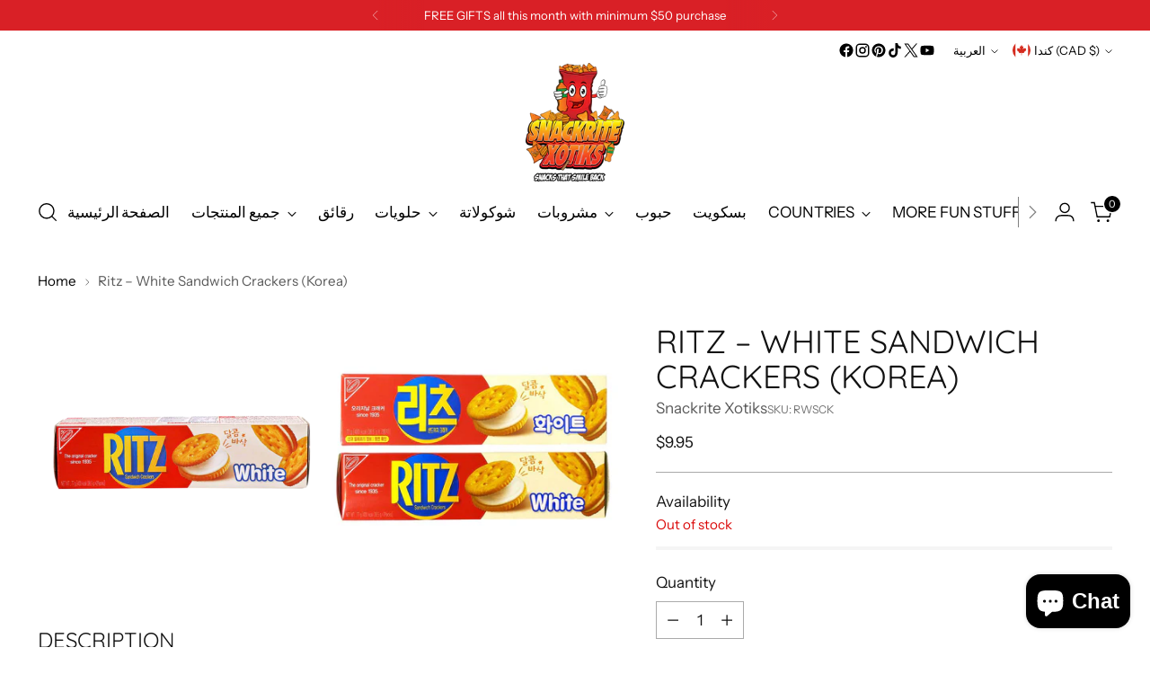

--- FILE ---
content_type: text/html; charset=utf-8
request_url: https://www.snackritexotiks.com/ar/products/ritz-white-sandwich-crackers-korea
body_size: 67900
content:
<!doctype html>

<!--
  ___                 ___           ___           ___
       /  /\                     /__/\         /  /\         /  /\
      /  /:/_                    \  \:\       /  /:/        /  /::\
     /  /:/ /\  ___     ___       \  \:\     /  /:/        /  /:/\:\
    /  /:/ /:/ /__/\   /  /\  ___  \  \:\   /  /:/  ___   /  /:/  \:\
   /__/:/ /:/  \  \:\ /  /:/ /__/\  \__\:\ /__/:/  /  /\ /__/:/ \__\:\
   \  \:\/:/    \  \:\  /:/  \  \:\ /  /:/ \  \:\ /  /:/ \  \:\ /  /:/
    \  \::/      \  \:\/:/    \  \:\  /:/   \  \:\  /:/   \  \:\  /:/
     \  \:\       \  \::/      \  \:\/:/     \  \:\/:/     \  \:\/:/
      \  \:\       \__\/        \  \::/       \  \::/       \  \::/
       \__\/                     \__\/         \__\/         \__\/

  --------------------------------------------------------------------
  #  Stiletto v3.2.1
  #  Documentation: https://fluorescent.co/help/stiletto/
  #  Purchase: https://themes.shopify.com/themes/stiletto/
  #  A product by Fluorescent: https://fluorescent.co/
  --------------------------------------------------------------------
-->

<html class="no-js" lang="ar" style="--announcement-height: 1px;">
  <head>
    <meta charset="UTF-8">
    <meta http-equiv="X-UA-Compatible" content="IE=edge,chrome=1">
    <meta name="viewport" content="width=device-width,initial-scale=1">
    




  <meta name="description" content="Snackrite Xotiks">



    <link rel="canonical" href="https://www.snackritexotiks.com/ar/products/ritz-white-sandwich-crackers-korea">
    <link rel="preconnect" href="https://cdn.shopify.com" crossorigin><link rel="shortcut icon" href="//www.snackritexotiks.com/cdn/shop/files/02.png?crop=center&height=32&v=1713381728&width=32" type="image/png"><title>Ritz – White Sandwich Crackers (Korea)
&ndash; Snackrite Xotiks</title>

    





  
  
  
  
  




<meta property="og:url" content="https://www.snackritexotiks.com/ar/products/ritz-white-sandwich-crackers-korea">
<meta property="og:site_name" content="Snackrite Xotiks">
<meta property="og:type" content="product">
<meta property="og:title" content="Ritz – White Sandwich Crackers (Korea)">
<meta property="og:description" content="Snackrite Xotiks">
<meta property="og:image" content="http://www.snackritexotiks.com/cdn/shop/products/Ritz_ChocoSandwichCrackers_Korea__Snackrite_Xotiks.png?v=1682189436&width=1024">
<meta property="og:image:secure_url" content="https://www.snackritexotiks.com/cdn/shop/products/Ritz_ChocoSandwichCrackers_Korea__Snackrite_Xotiks.png?v=1682189436&width=1024">
<meta property="og:price:amount" content="9.95">
<meta property="og:price:currency" content="CAD">

<meta name="twitter:title" content="Ritz – White Sandwich Crackers (Korea)">
<meta name="twitter:description" content="Snackrite Xotiks">
<meta name="twitter:card" content="summary_large_image">
<meta name="twitter:image" content="https://www.snackritexotiks.com/cdn/shop/products/Ritz_ChocoSandwichCrackers_Korea__Snackrite_Xotiks.png?v=1682189436&width=1024">
<meta name="twitter:image:width" content="480">
<meta name="twitter:image:height" content="480">


    <script>
  console.log('Stiletto v3.2.1 by Fluorescent');

  document.documentElement.className = document.documentElement.className.replace('no-js', '');
  if (window.matchMedia(`(prefers-reduced-motion: reduce)`) === true || window.matchMedia(`(prefers-reduced-motion: reduce)`).matches === true) {
    document.documentElement.classList.add('prefers-reduced-motion');
  } else {
    document.documentElement.classList.add('do-anim');
  }

  window.theme = {
    version: 'v3.2.1',
    themeName: 'Stiletto',
    moneyFormat: "\u003cspan class=transcy-money\u003e${{amount}}\u003c\/span\u003e",
    strings: {
      name: "Snackrite Xotiks",
      accessibility: {
        play_video: "Play",
        pause_video: "Pause",
        range_lower: "Lower",
        range_upper: "Upper"
      },
      product: {
        no_shipping_rates: "Shipping rate unavailable",
        country_placeholder: "Country\/Region",
        review: "Write a review"
      },
      products: {
        product: {
          unavailable: "Unavailable",
          unitPrice: "Unit price",
          unitPriceSeparator: "per",
          sku: "SKU"
        }
      },
      cart: {
        editCartNote: "Edit order notes",
        addCartNote: "Add order notes",
        quantityError: "You have the maximum number of this product in your cart"
      },
      pagination: {
        viewing: "You’re viewing {{ of }} of {{ total }}",
        products: "products",
        results: "results"
      }
    },
    routes: {
      root: "/ar",
      cart: {
        base: "/ar/cart",
        add: "/ar/cart/add",
        change: "/ar/cart/change",
        update: "/ar/cart/update",
        clear: "/ar/cart/clear",
        // Manual routes until Shopify adds support
        shipping: "/ar/cart/shipping_rates",
      },
      // Manual routes until Shopify adds support
      products: "/ar/products",
      productRecommendations: "/ar/recommendations/products",
      predictive_search_url: '/ar/search/suggest',
    },
    icons: {
      chevron: "\u003cspan class=\"icon icon-new icon-chevron \"\u003e\n  \u003csvg viewBox=\"0 0 24 24\" fill=\"none\" xmlns=\"http:\/\/www.w3.org\/2000\/svg\"\u003e\u003cpath d=\"M1.875 7.438 12 17.563 22.125 7.438\" stroke=\"currentColor\" stroke-width=\"2\"\/\u003e\u003c\/svg\u003e\n\u003c\/span\u003e\n",
      close: "\u003cspan class=\"icon icon-new icon-close \"\u003e\n  \u003csvg viewBox=\"0 0 24 24\" fill=\"none\" xmlns=\"http:\/\/www.w3.org\/2000\/svg\"\u003e\u003cpath d=\"M2.66 1.34 2 .68.68 2l.66.66 1.32-1.32zm18.68 21.32.66.66L23.32 22l-.66-.66-1.32 1.32zm1.32-20 .66-.66L22 .68l-.66.66 1.32 1.32zM1.34 21.34.68 22 2 23.32l.66-.66-1.32-1.32zm0-18.68 10 10 1.32-1.32-10-10-1.32 1.32zm11.32 10 10-10-1.32-1.32-10 10 1.32 1.32zm-1.32-1.32-10 10 1.32 1.32 10-10-1.32-1.32zm0 1.32 10 10 1.32-1.32-10-10-1.32 1.32z\" fill=\"currentColor\"\/\u003e\u003c\/svg\u003e\n\u003c\/span\u003e\n",
      zoom: "\u003cspan class=\"icon icon-new icon-zoom \"\u003e\n  \u003csvg viewBox=\"0 0 24 24\" fill=\"none\" xmlns=\"http:\/\/www.w3.org\/2000\/svg\"\u003e\u003cpath d=\"M10.3,19.71c5.21,0,9.44-4.23,9.44-9.44S15.51,.83,10.3,.83,.86,5.05,.86,10.27s4.23,9.44,9.44,9.44Z\" fill=\"none\" stroke=\"currentColor\" stroke-linecap=\"round\" stroke-miterlimit=\"10\" stroke-width=\"1.63\"\/\u003e\n          \u003cpath d=\"M5.05,10.27H15.54\" fill=\"none\" stroke=\"currentColor\" stroke-miterlimit=\"10\" stroke-width=\"1.63\"\/\u003e\n          \u003cpath class=\"cross-up\" d=\"M10.3,5.02V15.51\" fill=\"none\" stroke=\"currentColor\" stroke-miterlimit=\"10\" stroke-width=\"1.63\"\/\u003e\n          \u003cpath d=\"M16.92,16.9l6.49,6.49\" fill=\"none\" stroke=\"currentColor\" stroke-miterlimit=\"10\" stroke-width=\"1.63\"\/\u003e\u003c\/svg\u003e\n\u003c\/span\u003e\n"
    },
    coreData: {
      n: "Stiletto",
      v: "v3.2.1",
    }
  }

  window.theme.searchableFields = "product_type,tag,title,variants.title,vendor";

  
    window.theme.allCountryOptionTags = "\u003coption value=\"Canada\" data-provinces=\"[[\u0026quot;Alberta\u0026quot;,\u0026quot;ألبرتا\u0026quot;],[\u0026quot;British Columbia\u0026quot;,\u0026quot;كولومبيا البريطانية\u0026quot;],[\u0026quot;Manitoba\u0026quot;,\u0026quot;مانيتوبا\u0026quot;],[\u0026quot;New Brunswick\u0026quot;,\u0026quot;نيو برونزويك\u0026quot;],[\u0026quot;Newfoundland and Labrador\u0026quot;,\u0026quot;نيوفاوندلاند واللابرادور\u0026quot;],[\u0026quot;Northwest Territories\u0026quot;,\u0026quot;الأقاليم الشمالية الغربية\u0026quot;],[\u0026quot;Nova Scotia\u0026quot;,\u0026quot;نوفا سكوشا\u0026quot;],[\u0026quot;Nunavut\u0026quot;,\u0026quot;نونافوت\u0026quot;],[\u0026quot;Ontario\u0026quot;,\u0026quot;أونتاريو\u0026quot;],[\u0026quot;Prince Edward Island\u0026quot;,\u0026quot;جزيرة الأمير إدوارد\u0026quot;],[\u0026quot;Quebec\u0026quot;,\u0026quot;كيبك\u0026quot;],[\u0026quot;Saskatchewan\u0026quot;,\u0026quot;ساسكاتشوان\u0026quot;],[\u0026quot;Yukon\u0026quot;,\u0026quot;يوكون\u0026quot;]]\"\u003eكندا\u003c\/option\u003e\n\u003coption value=\"---\" data-provinces=\"[]\"\u003e---\u003c\/option\u003e\n\u003coption value=\"Iceland\" data-provinces=\"[]\"\u003eآيسلندا\u003c\/option\u003e\n\u003coption value=\"Azerbaijan\" data-provinces=\"[]\"\u003eأذربيجان\u003c\/option\u003e\n\u003coption value=\"Armenia\" data-provinces=\"[]\"\u003eأرمينيا\u003c\/option\u003e\n\u003coption value=\"Aruba\" data-provinces=\"[]\"\u003eأروبا\u003c\/option\u003e\n\u003coption value=\"Australia\" data-provinces=\"[[\u0026quot;Australian Capital Territory\u0026quot;,\u0026quot;مقاطعة العاصمة الأسترالية\u0026quot;],[\u0026quot;New South Wales\u0026quot;,\u0026quot;نيوساوث ويلز\u0026quot;],[\u0026quot;Northern Territory\u0026quot;,\u0026quot;إقليم شمالي\u0026quot;],[\u0026quot;Queensland\u0026quot;,\u0026quot;كوينزلاند\u0026quot;],[\u0026quot;South Australia\u0026quot;,\u0026quot;جنوب أستراليا\u0026quot;],[\u0026quot;Tasmania\u0026quot;,\u0026quot;تسمانيا\u0026quot;],[\u0026quot;Victoria\u0026quot;,\u0026quot;ولاية فيكتوريا\u0026quot;],[\u0026quot;Western Australia\u0026quot;,\u0026quot;أستراليا الغربية\u0026quot;]]\"\u003eأستراليا\u003c\/option\u003e\n\u003coption value=\"Afghanistan\" data-provinces=\"[]\"\u003eأفغانستان\u003c\/option\u003e\n\u003coption value=\"Albania\" data-provinces=\"[]\"\u003eألبانيا\u003c\/option\u003e\n\u003coption value=\"Germany\" data-provinces=\"[]\"\u003eألمانيا\u003c\/option\u003e\n\u003coption value=\"Antigua And Barbuda\" data-provinces=\"[]\"\u003eأنتيغوا وبربودا\u003c\/option\u003e\n\u003coption value=\"Andorra\" data-provinces=\"[]\"\u003eأندورا\u003c\/option\u003e\n\u003coption value=\"Angola\" data-provinces=\"[]\"\u003eأنغولا\u003c\/option\u003e\n\u003coption value=\"Anguilla\" data-provinces=\"[]\"\u003eأنغويلا\u003c\/option\u003e\n\u003coption value=\"Uruguay\" data-provinces=\"[[\u0026quot;Artigas\u0026quot;,\u0026quot;إدارة أرتيغاس\u0026quot;],[\u0026quot;Canelones\u0026quot;,\u0026quot;إدارة كانيلونيس\u0026quot;],[\u0026quot;Cerro Largo\u0026quot;,\u0026quot;سيرو لاغو\u0026quot;],[\u0026quot;Colonia\u0026quot;,\u0026quot;إدارة كولونيا\u0026quot;],[\u0026quot;Durazno\u0026quot;,\u0026quot;إدارة دورازنو\u0026quot;],[\u0026quot;Flores\u0026quot;,\u0026quot;إدارة فلوريس\u0026quot;],[\u0026quot;Florida\u0026quot;,\u0026quot;إدارة فلوريدا\u0026quot;],[\u0026quot;Lavalleja\u0026quot;,\u0026quot;إدارة لافاليخا\u0026quot;],[\u0026quot;Maldonado\u0026quot;,\u0026quot;إدارة مالدونادو\u0026quot;],[\u0026quot;Montevideo\u0026quot;,\u0026quot;إدارة مونتيفيديو\u0026quot;],[\u0026quot;Paysandú\u0026quot;,\u0026quot;إدارة بايساندو\u0026quot;],[\u0026quot;Rivera\u0026quot;,\u0026quot;إدارة ريفيرا\u0026quot;],[\u0026quot;Rocha\u0026quot;,\u0026quot;إدارة روتشا\u0026quot;],[\u0026quot;Río Negro\u0026quot;,\u0026quot;إدارة ريو نيغرو\u0026quot;],[\u0026quot;Salto\u0026quot;,\u0026quot;إدارة سالتو\u0026quot;],[\u0026quot;San José\u0026quot;,\u0026quot;إدارة سان خوسيه\u0026quot;],[\u0026quot;Soriano\u0026quot;,\u0026quot;إدارة سوريانو\u0026quot;],[\u0026quot;Tacuarembó\u0026quot;,\u0026quot;إدارة تاكواريمبو\u0026quot;],[\u0026quot;Treinta y Tres\u0026quot;,\u0026quot;إدارة ترينتا ذا تريس\u0026quot;]]\"\u003eأورغواي\u003c\/option\u003e\n\u003coption value=\"Uzbekistan\" data-provinces=\"[]\"\u003eأوزبكستان\u003c\/option\u003e\n\u003coption value=\"Uganda\" data-provinces=\"[]\"\u003eأوغندا\u003c\/option\u003e\n\u003coption value=\"Ukraine\" data-provinces=\"[]\"\u003eأوكرانيا\u003c\/option\u003e\n\u003coption value=\"Ireland\" data-provinces=\"[[\u0026quot;Carlow\u0026quot;,\u0026quot;مقاطعة كارلو\u0026quot;],[\u0026quot;Cavan\u0026quot;,\u0026quot;مقاطعة كافان\u0026quot;],[\u0026quot;Clare\u0026quot;,\u0026quot;مقاطعة كلير\u0026quot;],[\u0026quot;Cork\u0026quot;,\u0026quot;مقاطعة كورك\u0026quot;],[\u0026quot;Donegal\u0026quot;,\u0026quot;مقاطعة دونيجال\u0026quot;],[\u0026quot;Dublin\u0026quot;,\u0026quot;مقاطعة دبلن\u0026quot;],[\u0026quot;Galway\u0026quot;,\u0026quot;مقاطعة جلوي\u0026quot;],[\u0026quot;Kerry\u0026quot;,\u0026quot;مقاطعة كري\u0026quot;],[\u0026quot;Kildare\u0026quot;,\u0026quot;مقاطعة كيلدير\u0026quot;],[\u0026quot;Kilkenny\u0026quot;,\u0026quot;مقاطعة كيكني\u0026quot;],[\u0026quot;Laois\u0026quot;,\u0026quot;مقاطعة ليش\u0026quot;],[\u0026quot;Leitrim\u0026quot;,\u0026quot;مقاطعة ليتريم\u0026quot;],[\u0026quot;Limerick\u0026quot;,\u0026quot;مقاطعة لمريك\u0026quot;],[\u0026quot;Longford\u0026quot;,\u0026quot;مقاطعة لونجفورد\u0026quot;],[\u0026quot;Louth\u0026quot;,\u0026quot;مقاطعة لاوث\u0026quot;],[\u0026quot;Mayo\u0026quot;,\u0026quot;مقاطعة مايو\u0026quot;],[\u0026quot;Meath\u0026quot;,\u0026quot;مقاطعة ميث\u0026quot;],[\u0026quot;Monaghan\u0026quot;,\u0026quot;مقاطعة موناغان\u0026quot;],[\u0026quot;Offaly\u0026quot;,\u0026quot;مقاطعة أوفالي\u0026quot;],[\u0026quot;Roscommon\u0026quot;,\u0026quot;مقاطعة روسكومون\u0026quot;],[\u0026quot;Sligo\u0026quot;,\u0026quot;مقاطعة سليجو\u0026quot;],[\u0026quot;Tipperary\u0026quot;,\u0026quot;مقاطعة تيبيراري\u0026quot;],[\u0026quot;Waterford\u0026quot;,\u0026quot;مقاطعة وترفورد\u0026quot;],[\u0026quot;Westmeath\u0026quot;,\u0026quot;مقاطعة وستميث\u0026quot;],[\u0026quot;Wexford\u0026quot;,\u0026quot;مقاطعة وكسفورد\u0026quot;],[\u0026quot;Wicklow\u0026quot;,\u0026quot;مقاطعة ويكلاو\u0026quot;]]\"\u003eأيرلندا\u003c\/option\u003e\n\u003coption value=\"Ethiopia\" data-provinces=\"[]\"\u003eإثيوبيا\u003c\/option\u003e\n\u003coption value=\"Eritrea\" data-provinces=\"[]\"\u003eإريتريا\u003c\/option\u003e\n\u003coption value=\"Spain\" data-provinces=\"[[\u0026quot;A Coruña\u0026quot;,\u0026quot;لا كورونيا\u0026quot;],[\u0026quot;Albacete\u0026quot;,\u0026quot;البسيط\u0026quot;],[\u0026quot;Alicante\u0026quot;,\u0026quot;أليكانتي\u0026quot;],[\u0026quot;Almería\u0026quot;,\u0026quot;المرية\u0026quot;],[\u0026quot;Asturias\u0026quot;,\u0026quot;Asturias\u0026quot;],[\u0026quot;Badajoz\u0026quot;,\u0026quot;بطليوس\u0026quot;],[\u0026quot;Balears\u0026quot;,\u0026quot;منطقة جزر البليار²\u0026quot;],[\u0026quot;Barcelona\u0026quot;,\u0026quot;برشلونة\u0026quot;],[\u0026quot;Burgos\u0026quot;,\u0026quot;برغش\u0026quot;],[\u0026quot;Cantabria\u0026quot;,\u0026quot;منطقة كانتابريا²\u0026quot;],[\u0026quot;Castellón\u0026quot;,\u0026quot;كاستيون\u0026quot;],[\u0026quot;Ceuta\u0026quot;,\u0026quot;سبتة\u0026quot;],[\u0026quot;Ciudad Real\u0026quot;,\u0026quot;ثيوداد ريال\u0026quot;],[\u0026quot;Cuenca\u0026quot;,\u0026quot;قونكة\u0026quot;],[\u0026quot;Cáceres\u0026quot;,\u0026quot;قصرش\u0026quot;],[\u0026quot;Cádiz\u0026quot;,\u0026quot;قادس\u0026quot;],[\u0026quot;Córdoba\u0026quot;,\u0026quot;مقاطعة قرطبة\u0026quot;],[\u0026quot;Girona\u0026quot;,\u0026quot;جرندة\u0026quot;],[\u0026quot;Granada\u0026quot;,\u0026quot;غرناطة\u0026quot;],[\u0026quot;Guadalajara\u0026quot;,\u0026quot;غوادالاخارا\u0026quot;],[\u0026quot;Guipúzcoa\u0026quot;,\u0026quot;غيبوثكوا\u0026quot;],[\u0026quot;Huelva\u0026quot;,\u0026quot;ولبة\u0026quot;],[\u0026quot;Huesca\u0026quot;,\u0026quot;وشقة\u0026quot;],[\u0026quot;Jaén\u0026quot;,\u0026quot;خاين\u0026quot;],[\u0026quot;La Rioja\u0026quot;,\u0026quot;منطقة لا ريوخا\u0026quot;],[\u0026quot;Las Palmas\u0026quot;,\u0026quot;لاس بالماس\u0026quot;],[\u0026quot;León\u0026quot;,\u0026quot;ليون\u0026quot;],[\u0026quot;Lleida\u0026quot;,\u0026quot;لاردة\u0026quot;],[\u0026quot;Lugo\u0026quot;,\u0026quot;لوغو\u0026quot;],[\u0026quot;Madrid\u0026quot;,\u0026quot;Madrid\u0026quot;],[\u0026quot;Melilla\u0026quot;,\u0026quot;مليلية\u0026quot;],[\u0026quot;Murcia\u0026quot;,\u0026quot;Murcia\u0026quot;],[\u0026quot;Málaga\u0026quot;,\u0026quot;مالقة\u0026quot;],[\u0026quot;Navarra\u0026quot;,\u0026quot;منطقة نافارا²\u0026quot;],[\u0026quot;Ourense\u0026quot;,\u0026quot;أورينسي\u0026quot;],[\u0026quot;Palencia\u0026quot;,\u0026quot;بالنثيا\u0026quot;],[\u0026quot;Pontevedra\u0026quot;,\u0026quot;بونتيفيدرا\u0026quot;],[\u0026quot;Salamanca\u0026quot;,\u0026quot;شلمنقة\u0026quot;],[\u0026quot;Santa Cruz de Tenerife\u0026quot;,\u0026quot;سانتا كروث دي تينيريفه\u0026quot;],[\u0026quot;Segovia\u0026quot;,\u0026quot;شقوبية\u0026quot;],[\u0026quot;Sevilla\u0026quot;,\u0026quot;إشبيلية\u0026quot;],[\u0026quot;Soria\u0026quot;,\u0026quot;سوريا\u0026quot;],[\u0026quot;Tarragona\u0026quot;,\u0026quot;طراغونة\u0026quot;],[\u0026quot;Teruel\u0026quot;,\u0026quot;تيروال\u0026quot;],[\u0026quot;Toledo\u0026quot;,\u0026quot;طليطلة\u0026quot;],[\u0026quot;Valencia\u0026quot;,\u0026quot;بلنسية\u0026quot;],[\u0026quot;Valladolid\u0026quot;,\u0026quot;بلد الوليد\u0026quot;],[\u0026quot;Vizcaya\u0026quot;,\u0026quot;بيسكاي\u0026quot;],[\u0026quot;Zamora\u0026quot;,\u0026quot;سمورة\u0026quot;],[\u0026quot;Zaragoza\u0026quot;,\u0026quot;سرقسطة\u0026quot;],[\u0026quot;Álava\u0026quot;,\u0026quot;ألافا\u0026quot;],[\u0026quot;Ávila\u0026quot;,\u0026quot;آبلة\u0026quot;]]\"\u003eإسبانيا\u003c\/option\u003e\n\u003coption value=\"Estonia\" data-provinces=\"[]\"\u003eإستونيا\u003c\/option\u003e\n\u003coption value=\"Israel\" data-provinces=\"[]\"\u003eإسرائيل\u003c\/option\u003e\n\u003coption value=\"Eswatini\" data-provinces=\"[]\"\u003eإسواتيني\u003c\/option\u003e\n\u003coption value=\"Indonesia\" data-provinces=\"[[\u0026quot;Aceh\u0026quot;,\u0026quot;آتشيه\u0026quot;],[\u0026quot;Bali\u0026quot;,\u0026quot;Bali\u0026quot;],[\u0026quot;Bangka Belitung\u0026quot;,\u0026quot;بانغكا - بليتونغ\u0026quot;],[\u0026quot;Banten\u0026quot;,\u0026quot;بنتن\u0026quot;],[\u0026quot;Bengkulu\u0026quot;,\u0026quot;بنغكولو\u0026quot;],[\u0026quot;Gorontalo\u0026quot;,\u0026quot;غورونتالو\u0026quot;],[\u0026quot;Jakarta\u0026quot;,\u0026quot;جاكرتا\u0026quot;],[\u0026quot;Jambi\u0026quot;,\u0026quot;جمبي\u0026quot;],[\u0026quot;Jawa Barat\u0026quot;,\u0026quot;جاوة الغربية\u0026quot;],[\u0026quot;Jawa Tengah\u0026quot;,\u0026quot;جاوة الوسطى\u0026quot;],[\u0026quot;Jawa Timur\u0026quot;,\u0026quot;جاوة الشرقية\u0026quot;],[\u0026quot;Kalimantan Barat\u0026quot;,\u0026quot;كالمنتان الغربية\u0026quot;],[\u0026quot;Kalimantan Selatan\u0026quot;,\u0026quot;كليمنتان الجنوبية\u0026quot;],[\u0026quot;Kalimantan Tengah\u0026quot;,\u0026quot;كالمنتان الوسطى\u0026quot;],[\u0026quot;Kalimantan Timur\u0026quot;,\u0026quot;كالمنتان الشرقية\u0026quot;],[\u0026quot;Kalimantan Utara\u0026quot;,\u0026quot;كالمنتان الشمالية\u0026quot;],[\u0026quot;Kepulauan Riau\u0026quot;,\u0026quot;جزر رياو\u0026quot;],[\u0026quot;Lampung\u0026quot;,\u0026quot;لامبونغ\u0026quot;],[\u0026quot;Maluku\u0026quot;,\u0026quot;مالوكو\u0026quot;],[\u0026quot;Maluku Utara\u0026quot;,\u0026quot;مالوكو الشمالية\u0026quot;],[\u0026quot;North Sumatra\u0026quot;,\u0026quot;سومطرة الشمالية\u0026quot;],[\u0026quot;Nusa Tenggara Barat\u0026quot;,\u0026quot;نوسا تنقارا الغربية\u0026quot;],[\u0026quot;Nusa Tenggara Timur\u0026quot;,\u0026quot;نوسا تنقارا الشرقية\u0026quot;],[\u0026quot;Papua\u0026quot;,\u0026quot;بابوا\u0026quot;],[\u0026quot;Papua Barat\u0026quot;,\u0026quot;بابوا الغربية\u0026quot;],[\u0026quot;Riau\u0026quot;,\u0026quot;رياو\u0026quot;],[\u0026quot;South Sumatra\u0026quot;,\u0026quot;سومطرة الجنوبية\u0026quot;],[\u0026quot;Sulawesi Barat\u0026quot;,\u0026quot;سولاوسي الغربية\u0026quot;],[\u0026quot;Sulawesi Selatan\u0026quot;,\u0026quot;سولاوسي الجنوبية\u0026quot;],[\u0026quot;Sulawesi Tengah\u0026quot;,\u0026quot;سولاوسي الوسطى\u0026quot;],[\u0026quot;Sulawesi Tenggara\u0026quot;,\u0026quot;سولاوسي الجنوبية الشرقية\u0026quot;],[\u0026quot;Sulawesi Utara\u0026quot;,\u0026quot;سولاوسي الشمالية\u0026quot;],[\u0026quot;West Sumatra\u0026quot;,\u0026quot;سومطرة الغربية\u0026quot;],[\u0026quot;Yogyakarta\u0026quot;,\u0026quot;يوجياكرتا\u0026quot;]]\"\u003eإندونيسيا\u003c\/option\u003e\n\u003coption value=\"Italy\" data-provinces=\"[[\u0026quot;Agrigento\u0026quot;,\u0026quot;مقاطعة أغريجنتو\u0026quot;],[\u0026quot;Alessandria\u0026quot;,\u0026quot;مقاطعة ألساندريا\u0026quot;],[\u0026quot;Ancona\u0026quot;,\u0026quot;مقاطعة أنكونا\u0026quot;],[\u0026quot;Aosta\u0026quot;,\u0026quot;وادي أوستا\u0026quot;],[\u0026quot;Arezzo\u0026quot;,\u0026quot;مقاطعة أريتسو\u0026quot;],[\u0026quot;Ascoli Piceno\u0026quot;,\u0026quot;مقاطعة أسكولي بيتشينو\u0026quot;],[\u0026quot;Asti\u0026quot;,\u0026quot;مقاطعة أستي\u0026quot;],[\u0026quot;Avellino\u0026quot;,\u0026quot;مقاطعة أفيلينو\u0026quot;],[\u0026quot;Bari\u0026quot;,\u0026quot;مقاطعة باري\u0026quot;],[\u0026quot;Barletta-Andria-Trani\u0026quot;,\u0026quot;مقاطعة بارليتا أندريا تراني\u0026quot;],[\u0026quot;Belluno\u0026quot;,\u0026quot;مقاطعة بلونو\u0026quot;],[\u0026quot;Benevento\u0026quot;,\u0026quot;مقاطعة بينيفنتو\u0026quot;],[\u0026quot;Bergamo\u0026quot;,\u0026quot;مقاطعة بيرغامو\u0026quot;],[\u0026quot;Biella\u0026quot;,\u0026quot;مقاطعة بييلا\u0026quot;],[\u0026quot;Bologna\u0026quot;,\u0026quot;مقاطعة بولونيا\u0026quot;],[\u0026quot;Bolzano\u0026quot;,\u0026quot;مقاطعة بولسانو\u0026quot;],[\u0026quot;Brescia\u0026quot;,\u0026quot;مقاطعة بريشا\u0026quot;],[\u0026quot;Brindisi\u0026quot;,\u0026quot;مقاطعة برينديزي\u0026quot;],[\u0026quot;Cagliari\u0026quot;,\u0026quot;مقاطعة كالياري\u0026quot;],[\u0026quot;Caltanissetta\u0026quot;,\u0026quot;مقاطعة كالتانيسيتا\u0026quot;],[\u0026quot;Campobasso\u0026quot;,\u0026quot;مقاطعة كامبوباسو\u0026quot;],[\u0026quot;Carbonia-Iglesias\u0026quot;,\u0026quot;مقاطعة كاربونيا-إغليسياس\u0026quot;],[\u0026quot;Caserta\u0026quot;,\u0026quot;مقاطعة كازيرتا\u0026quot;],[\u0026quot;Catania\u0026quot;,\u0026quot;مقاطعة كاتانيا\u0026quot;],[\u0026quot;Catanzaro\u0026quot;,\u0026quot;مقاطعة كاتنزارو\u0026quot;],[\u0026quot;Chieti\u0026quot;,\u0026quot;مقاطعة كييتي\u0026quot;],[\u0026quot;Como\u0026quot;,\u0026quot;مقاطعة كومو\u0026quot;],[\u0026quot;Cosenza\u0026quot;,\u0026quot;مقاطعة كوزنسا\u0026quot;],[\u0026quot;Cremona\u0026quot;,\u0026quot;مقاطعة كريمونا\u0026quot;],[\u0026quot;Crotone\u0026quot;,\u0026quot;مقاطعة كروتوني\u0026quot;],[\u0026quot;Cuneo\u0026quot;,\u0026quot;مقاطعة كونيو\u0026quot;],[\u0026quot;Enna\u0026quot;,\u0026quot;مقاطعة إنا\u0026quot;],[\u0026quot;Fermo\u0026quot;,\u0026quot;مقاطعة فيرمو\u0026quot;],[\u0026quot;Ferrara\u0026quot;,\u0026quot;مقاطعة فيرارا\u0026quot;],[\u0026quot;Firenze\u0026quot;,\u0026quot;مقاطعة فلورنسا\u0026quot;],[\u0026quot;Foggia\u0026quot;,\u0026quot;مقاطعة فودجا\u0026quot;],[\u0026quot;Forlì-Cesena\u0026quot;,\u0026quot;مقاطعة فورلي تشيزينا\u0026quot;],[\u0026quot;Frosinone\u0026quot;,\u0026quot;مقاطعة فروزينوني\u0026quot;],[\u0026quot;Genova\u0026quot;,\u0026quot;مدينة ميتروبوليتان، جنوة\u0026quot;],[\u0026quot;Gorizia\u0026quot;,\u0026quot;مقاطعة غوريتسيا\u0026quot;],[\u0026quot;Grosseto\u0026quot;,\u0026quot;مقاطعة غروسيتو\u0026quot;],[\u0026quot;Imperia\u0026quot;,\u0026quot;مقاطعة إمبيريا\u0026quot;],[\u0026quot;Isernia\u0026quot;,\u0026quot;محافظة إيسرنيا\u0026quot;],[\u0026quot;L\u0026#39;Aquila\u0026quot;,\u0026quot;مقاطعة لاكويلا\u0026quot;],[\u0026quot;La Spezia\u0026quot;,\u0026quot;مقاطعة لا سبيتسيا\u0026quot;],[\u0026quot;Latina\u0026quot;,\u0026quot;مقاطعة لاتينا\u0026quot;],[\u0026quot;Lecce\u0026quot;,\u0026quot;مقاطعة ليتشي\u0026quot;],[\u0026quot;Lecco\u0026quot;,\u0026quot;مقاطعة ليكو\u0026quot;],[\u0026quot;Livorno\u0026quot;,\u0026quot;مقاطعة ليفورنو\u0026quot;],[\u0026quot;Lodi\u0026quot;,\u0026quot;مقاطعة لودي\u0026quot;],[\u0026quot;Lucca\u0026quot;,\u0026quot;مقاطعة لوكا\u0026quot;],[\u0026quot;Macerata\u0026quot;,\u0026quot;مقاطعة ماشيراتا\u0026quot;],[\u0026quot;Mantova\u0026quot;,\u0026quot;مقاطعة مانتوفا\u0026quot;],[\u0026quot;Massa-Carrara\u0026quot;,\u0026quot;مقاطعة ماسا كرارا\u0026quot;],[\u0026quot;Matera\u0026quot;,\u0026quot;مقاطعة ماتيرا\u0026quot;],[\u0026quot;Medio Campidano\u0026quot;,\u0026quot;محافظة ميديو كامبيدانو\u0026quot;],[\u0026quot;Messina\u0026quot;,\u0026quot;مقاطعة مسينة\u0026quot;],[\u0026quot;Milano\u0026quot;,\u0026quot;مقاطعة ميلانو\u0026quot;],[\u0026quot;Modena\u0026quot;,\u0026quot;مقاطعة مودينا\u0026quot;],[\u0026quot;Monza e Brianza\u0026quot;,\u0026quot;مقاطعة منزا وبريانسا\u0026quot;],[\u0026quot;Napoli\u0026quot;,\u0026quot;مقاطعة نابولي\u0026quot;],[\u0026quot;Novara\u0026quot;,\u0026quot;مقاطعة نوفارا\u0026quot;],[\u0026quot;Nuoro\u0026quot;,\u0026quot;محافظة نورو\u0026quot;],[\u0026quot;Ogliastra\u0026quot;,\u0026quot;مقاطعة أولياسترا\u0026quot;],[\u0026quot;Olbia-Tempio\u0026quot;,\u0026quot;مقاطعة أولبيا تمبيو\u0026quot;],[\u0026quot;Oristano\u0026quot;,\u0026quot;محافظة أوريستانو\u0026quot;],[\u0026quot;Padova\u0026quot;,\u0026quot;مقاطعة بادوفا\u0026quot;],[\u0026quot;Palermo\u0026quot;,\u0026quot;مقاطعة باليرمو\u0026quot;],[\u0026quot;Parma\u0026quot;,\u0026quot;مقاطعة بارما\u0026quot;],[\u0026quot;Pavia\u0026quot;,\u0026quot;مقاطعة بافيا\u0026quot;],[\u0026quot;Perugia\u0026quot;,\u0026quot;مقاطعة بيرودجا\u0026quot;],[\u0026quot;Pesaro e Urbino\u0026quot;,\u0026quot;مقاطعة بيزارو وأوربينو\u0026quot;],[\u0026quot;Pescara\u0026quot;,\u0026quot;مقاطعة بسكارا\u0026quot;],[\u0026quot;Piacenza\u0026quot;,\u0026quot;مقاطعة بياتشنزا\u0026quot;],[\u0026quot;Pisa\u0026quot;,\u0026quot;مقاطعة بيزا\u0026quot;],[\u0026quot;Pistoia\u0026quot;,\u0026quot;مقاطعة بستويا\u0026quot;],[\u0026quot;Pordenone\u0026quot;,\u0026quot;مقاطعة بوردينوني\u0026quot;],[\u0026quot;Potenza\u0026quot;,\u0026quot;مقاطعة بوتنسا\u0026quot;],[\u0026quot;Prato\u0026quot;,\u0026quot;مقاطعة براتو\u0026quot;],[\u0026quot;Ragusa\u0026quot;,\u0026quot;مقاطعة راغوزا\u0026quot;],[\u0026quot;Ravenna\u0026quot;,\u0026quot;مقاطعة رافينا\u0026quot;],[\u0026quot;Reggio Calabria\u0026quot;,\u0026quot;مقاطعة ريدجو كالابريا\u0026quot;],[\u0026quot;Reggio Emilia\u0026quot;,\u0026quot;مقاطعة ريدجو إميليا\u0026quot;],[\u0026quot;Rieti\u0026quot;,\u0026quot;مقاطعة رييتي\u0026quot;],[\u0026quot;Rimini\u0026quot;,\u0026quot;مقاطعة ريميني\u0026quot;],[\u0026quot;Roma\u0026quot;,\u0026quot;مقاطعة روما\u0026quot;],[\u0026quot;Rovigo\u0026quot;,\u0026quot;مقاطعة روفيغو\u0026quot;],[\u0026quot;Salerno\u0026quot;,\u0026quot;مقاطعة ساليرنو\u0026quot;],[\u0026quot;Sassari\u0026quot;,\u0026quot;مقاطعة ساساري\u0026quot;],[\u0026quot;Savona\u0026quot;,\u0026quot;مقاطعة سافونا\u0026quot;],[\u0026quot;Siena\u0026quot;,\u0026quot;مقاطعة سيينا\u0026quot;],[\u0026quot;Siracusa\u0026quot;,\u0026quot;مقاطعة سرقوسة\u0026quot;],[\u0026quot;Sondrio\u0026quot;,\u0026quot;مقاطعة سوندريو\u0026quot;],[\u0026quot;Taranto\u0026quot;,\u0026quot;مقاطعة تارانتو\u0026quot;],[\u0026quot;Teramo\u0026quot;,\u0026quot;مقاطعة تيرامو\u0026quot;],[\u0026quot;Terni\u0026quot;,\u0026quot;مقاطعة تيرني\u0026quot;],[\u0026quot;Torino\u0026quot;,\u0026quot;مقاطعة تورينو\u0026quot;],[\u0026quot;Trapani\u0026quot;,\u0026quot;مقاطعة تراباني\u0026quot;],[\u0026quot;Trento\u0026quot;,\u0026quot;مقاطعة ترينتو\u0026quot;],[\u0026quot;Treviso\u0026quot;,\u0026quot;مقاطعة تريفيزو\u0026quot;],[\u0026quot;Trieste\u0026quot;,\u0026quot;مقاطعة ترييستي\u0026quot;],[\u0026quot;Udine\u0026quot;,\u0026quot;مقاطعة أوديني\u0026quot;],[\u0026quot;Varese\u0026quot;,\u0026quot;مقاطعة فاريزي\u0026quot;],[\u0026quot;Venezia\u0026quot;,\u0026quot;مقاطعة فينيسيا\u0026quot;],[\u0026quot;Verbano-Cusio-Ossola\u0026quot;,\u0026quot;مقاطعة فربانو كوزيو أوسولا\u0026quot;],[\u0026quot;Vercelli\u0026quot;,\u0026quot;مقاطعة فرشيلي\u0026quot;],[\u0026quot;Verona\u0026quot;,\u0026quot;مقاطعة فيرونا\u0026quot;],[\u0026quot;Vibo Valentia\u0026quot;,\u0026quot;مقاطعة فيبو فالينتيا\u0026quot;],[\u0026quot;Vicenza\u0026quot;,\u0026quot;مقاطعة فيشنزا\u0026quot;],[\u0026quot;Viterbo\u0026quot;,\u0026quot;مقاطعة فيتيربو\u0026quot;]]\"\u003eإيطاليا\u003c\/option\u003e\n\u003coption value=\"Palestinian Territory, Occupied\" data-provinces=\"[]\"\u003eالأراضي الفلسطينية\u003c\/option\u003e\n\u003coption value=\"Argentina\" data-provinces=\"[[\u0026quot;Buenos Aires\u0026quot;,\u0026quot;بوينس آيرس\u0026quot;],[\u0026quot;Catamarca\u0026quot;,\u0026quot;كاتاماركا\u0026quot;],[\u0026quot;Chaco\u0026quot;,\u0026quot;شاكو\u0026quot;],[\u0026quot;Chubut\u0026quot;,\u0026quot;تشوبوت\u0026quot;],[\u0026quot;Ciudad Autónoma de Buenos Aires\u0026quot;,\u0026quot;بوينس آيرس²\u0026quot;],[\u0026quot;Corrientes\u0026quot;,\u0026quot;كوريينتس\u0026quot;],[\u0026quot;Córdoba\u0026quot;,\u0026quot;كوردوبا\u0026quot;],[\u0026quot;Entre Ríos\u0026quot;,\u0026quot;إنتري ريوس\u0026quot;],[\u0026quot;Formosa\u0026quot;,\u0026quot;فورموسا\u0026quot;],[\u0026quot;Jujuy\u0026quot;,\u0026quot;خوخوي\u0026quot;],[\u0026quot;La Pampa\u0026quot;,\u0026quot;لا بامبا\u0026quot;],[\u0026quot;La Rioja\u0026quot;,\u0026quot;لا ريوخا\u0026quot;],[\u0026quot;Mendoza\u0026quot;,\u0026quot;مندوسا\u0026quot;],[\u0026quot;Misiones\u0026quot;,\u0026quot;ميسيونس\u0026quot;],[\u0026quot;Neuquén\u0026quot;,\u0026quot;نيوكوين\u0026quot;],[\u0026quot;Río Negro\u0026quot;,\u0026quot;ريو نيغرو\u0026quot;],[\u0026quot;Salta\u0026quot;,\u0026quot;سالتا\u0026quot;],[\u0026quot;San Juan\u0026quot;,\u0026quot;سان خوان\u0026quot;],[\u0026quot;San Luis\u0026quot;,\u0026quot;سان لويس\u0026quot;],[\u0026quot;Santa Cruz\u0026quot;,\u0026quot;سانتا كروز\u0026quot;],[\u0026quot;Santa Fe\u0026quot;,\u0026quot;سانتا في\u0026quot;],[\u0026quot;Santiago Del Estero\u0026quot;,\u0026quot;محافظة سانتياغو ديل استيرو\u0026quot;],[\u0026quot;Tierra Del Fuego\u0026quot;,\u0026quot;محافظة تييرا ديل فويغو\u0026quot;],[\u0026quot;Tucumán\u0026quot;,\u0026quot;توكومان\u0026quot;]]\"\u003eالأرجنتين\u003c\/option\u003e\n\u003coption value=\"Jordan\" data-provinces=\"[]\"\u003eالأردن\u003c\/option\u003e\n\u003coption value=\"French Southern Territories\" data-provinces=\"[]\"\u003eالأقاليم الجنوبية الفرنسية\u003c\/option\u003e\n\u003coption value=\"British Indian Ocean Territory\" data-provinces=\"[]\"\u003eالإقليم البريطاني في المحيط الهندي\u003c\/option\u003e\n\u003coption value=\"Ecuador\" data-provinces=\"[]\"\u003eالإكوادور\u003c\/option\u003e\n\u003coption value=\"United Arab Emirates\" data-provinces=\"[[\u0026quot;Abu Dhabi\u0026quot;,\u0026quot;إمارة أبوظبي\u0026quot;],[\u0026quot;Ajman\u0026quot;,\u0026quot;عجمان\u0026quot;],[\u0026quot;Dubai\u0026quot;,\u0026quot;امارة دبي\u0026quot;],[\u0026quot;Fujairah\u0026quot;,\u0026quot;الفجيرة\u0026quot;],[\u0026quot;Ras al-Khaimah\u0026quot;,\u0026quot;رأس الخيمة\u0026quot;],[\u0026quot;Sharjah\u0026quot;,\u0026quot;إمارة الشارقة\u0026quot;],[\u0026quot;Umm al-Quwain\u0026quot;,\u0026quot;أم القيوين\u0026quot;]]\"\u003eالإمارات العربية المتحدة\u003c\/option\u003e\n\u003coption value=\"Bahrain\" data-provinces=\"[]\"\u003eالبحرين\u003c\/option\u003e\n\u003coption value=\"Brazil\" data-provinces=\"[[\u0026quot;Acre\u0026quot;,\u0026quot;أكري\u0026quot;],[\u0026quot;Alagoas\u0026quot;,\u0026quot;ألاغواس\u0026quot;],[\u0026quot;Amapá\u0026quot;,\u0026quot;أمابا\u0026quot;],[\u0026quot;Amazonas\u0026quot;,\u0026quot;الأمازون\u0026quot;],[\u0026quot;Bahia\u0026quot;,\u0026quot;باهيا\u0026quot;],[\u0026quot;Ceará\u0026quot;,\u0026quot;سيارا\u0026quot;],[\u0026quot;Distrito Federal\u0026quot;,\u0026quot;القطاع الفدرالي البرازيلي\u0026quot;],[\u0026quot;Espírito Santo\u0026quot;,\u0026quot;إسبيريتو سانتو\u0026quot;],[\u0026quot;Goiás\u0026quot;,\u0026quot;غوياس\u0026quot;],[\u0026quot;Maranhão\u0026quot;,\u0026quot;مارانهاو\u0026quot;],[\u0026quot;Mato Grosso\u0026quot;,\u0026quot;ماتو غروسو\u0026quot;],[\u0026quot;Mato Grosso do Sul\u0026quot;,\u0026quot;ماتو غروسو دو سول\u0026quot;],[\u0026quot;Minas Gerais\u0026quot;,\u0026quot;ميناس جيرايس\u0026quot;],[\u0026quot;Paraná\u0026quot;,\u0026quot;بارانا\u0026quot;],[\u0026quot;Paraíba\u0026quot;,\u0026quot;بارايبا\u0026quot;],[\u0026quot;Pará\u0026quot;,\u0026quot;بارا\u0026quot;],[\u0026quot;Pernambuco\u0026quot;,\u0026quot;بيرنامبوكو\u0026quot;],[\u0026quot;Piauí\u0026quot;,\u0026quot;بياوي\u0026quot;],[\u0026quot;Rio Grande do Norte\u0026quot;,\u0026quot;ريو غراندي دو نورتي\u0026quot;],[\u0026quot;Rio Grande do Sul\u0026quot;,\u0026quot;ريو غراندي دو سول\u0026quot;],[\u0026quot;Rio de Janeiro\u0026quot;,\u0026quot;ريو دي جانيرو\u0026quot;],[\u0026quot;Rondônia\u0026quot;,\u0026quot;روندونيا\u0026quot;],[\u0026quot;Roraima\u0026quot;,\u0026quot;رورايما\u0026quot;],[\u0026quot;Santa Catarina\u0026quot;,\u0026quot;سانتا كاتارينا\u0026quot;],[\u0026quot;Sergipe\u0026quot;,\u0026quot;سيرجيبي\u0026quot;],[\u0026quot;São Paulo\u0026quot;,\u0026quot;ساو باولو\u0026quot;],[\u0026quot;Tocantins\u0026quot;,\u0026quot;توكانتينس\u0026quot;]]\"\u003eالبرازيل\u003c\/option\u003e\n\u003coption value=\"Portugal\" data-provinces=\"[[\u0026quot;Aveiro\u0026quot;,\u0026quot;محافظة أفييرو\u0026quot;],[\u0026quot;Açores\u0026quot;,\u0026quot;الأزور\u0026quot;],[\u0026quot;Beja\u0026quot;,\u0026quot;محافظة بيجا\u0026quot;],[\u0026quot;Braga\u0026quot;,\u0026quot;محافظة براغا\u0026quot;],[\u0026quot;Bragança\u0026quot;,\u0026quot;محافظة براغانزا\u0026quot;],[\u0026quot;Castelo Branco\u0026quot;,\u0026quot;محافظة كاستيلو برانكو\u0026quot;],[\u0026quot;Coimbra\u0026quot;,\u0026quot;محافظة كويمبرا\u0026quot;],[\u0026quot;Faro\u0026quot;,\u0026quot;محافظة فارو\u0026quot;],[\u0026quot;Guarda\u0026quot;,\u0026quot;محافظة غواردا\u0026quot;],[\u0026quot;Leiria\u0026quot;,\u0026quot;محافظة ليريا\u0026quot;],[\u0026quot;Lisboa\u0026quot;,\u0026quot;محافظة لشبونة\u0026quot;],[\u0026quot;Madeira\u0026quot;,\u0026quot;جزر ماديرا\u0026quot;],[\u0026quot;Portalegre\u0026quot;,\u0026quot;محافظة بورتاليجري\u0026quot;],[\u0026quot;Porto\u0026quot;,\u0026quot;محافظة بورتو\u0026quot;],[\u0026quot;Santarém\u0026quot;,\u0026quot;محافظة سانتاريم\u0026quot;],[\u0026quot;Setúbal\u0026quot;,\u0026quot;محافظة سيتوبال\u0026quot;],[\u0026quot;Viana do Castelo\u0026quot;,\u0026quot;محافظة فيانادو كاستيلو\u0026quot;],[\u0026quot;Vila Real\u0026quot;,\u0026quot;محافظة فيلا ريال\u0026quot;],[\u0026quot;Viseu\u0026quot;,\u0026quot;محافظة فيسيو\u0026quot;],[\u0026quot;Évora\u0026quot;,\u0026quot;محافظة إيفورا\u0026quot;]]\"\u003eالبرتغال\u003c\/option\u003e\n\u003coption value=\"Bosnia And Herzegovina\" data-provinces=\"[]\"\u003eالبوسنة والهرسك\u003c\/option\u003e\n\u003coption value=\"Czech Republic\" data-provinces=\"[]\"\u003eالتشيك\u003c\/option\u003e\n\u003coption value=\"Montenegro\" data-provinces=\"[]\"\u003eالجبل الأسود\u003c\/option\u003e\n\u003coption value=\"Algeria\" data-provinces=\"[]\"\u003eالجزائر\u003c\/option\u003e\n\u003coption value=\"Denmark\" data-provinces=\"[]\"\u003eالدانمرك\u003c\/option\u003e\n\u003coption value=\"Cape Verde\" data-provinces=\"[]\"\u003eالرأس الأخضر\u003c\/option\u003e\n\u003coption value=\"El Salvador\" data-provinces=\"[[\u0026quot;Ahuachapán\u0026quot;,\u0026quot;أهواشابان\u0026quot;],[\u0026quot;Cabañas\u0026quot;,\u0026quot;كاباناس\u0026quot;],[\u0026quot;Chalatenango\u0026quot;,\u0026quot;Chalatenango\u0026quot;],[\u0026quot;Cuscatlán\u0026quot;,\u0026quot;كوسكاتلان\u0026quot;],[\u0026quot;La Libertad\u0026quot;,\u0026quot;لا ليبرتاد\u0026quot;],[\u0026quot;La Paz\u0026quot;,\u0026quot;لاباز\u0026quot;],[\u0026quot;La Unión\u0026quot;,\u0026quot;La Unión\u0026quot;],[\u0026quot;Morazán\u0026quot;,\u0026quot;مورازان\u0026quot;],[\u0026quot;San Miguel\u0026quot;,\u0026quot;سان ميغيل\u0026quot;],[\u0026quot;San Salvador\u0026quot;,\u0026quot;سان سلفادور\u0026quot;],[\u0026quot;San Vicente\u0026quot;,\u0026quot;سان فيسينتي\u0026quot;],[\u0026quot;Santa Ana\u0026quot;,\u0026quot;سانتا آنا\u0026quot;],[\u0026quot;Sonsonate\u0026quot;,\u0026quot;سونسونات\u0026quot;],[\u0026quot;Usulután\u0026quot;,\u0026quot;أوسولوتان\u0026quot;]]\"\u003eالسلفادور\u003c\/option\u003e\n\u003coption value=\"Senegal\" data-provinces=\"[]\"\u003eالسنغال\u003c\/option\u003e\n\u003coption value=\"Sudan\" data-provinces=\"[]\"\u003eالسودان\u003c\/option\u003e\n\u003coption value=\"Sweden\" data-provinces=\"[]\"\u003eالسويد\u003c\/option\u003e\n\u003coption value=\"Western Sahara\" data-provinces=\"[]\"\u003eالصحراء الغربية\u003c\/option\u003e\n\u003coption value=\"Somalia\" data-provinces=\"[]\"\u003eالصومال\u003c\/option\u003e\n\u003coption value=\"China\" data-provinces=\"[[\u0026quot;Anhui\u0026quot;,\u0026quot;آنهوي\u0026quot;],[\u0026quot;Beijing\u0026quot;,\u0026quot;بكين\u0026quot;],[\u0026quot;Chongqing\u0026quot;,\u0026quot;تشونغتشينغ\u0026quot;],[\u0026quot;Fujian\u0026quot;,\u0026quot;فوجيان\u0026quot;],[\u0026quot;Gansu\u0026quot;,\u0026quot;قانسو\u0026quot;],[\u0026quot;Guangdong\u0026quot;,\u0026quot;غوانغدونغ\u0026quot;],[\u0026quot;Guangxi\u0026quot;,\u0026quot;قوانغشي\u0026quot;],[\u0026quot;Guizhou\u0026quot;,\u0026quot;قويتشو\u0026quot;],[\u0026quot;Hainan\u0026quot;,\u0026quot;هاينان\u0026quot;],[\u0026quot;Hebei\u0026quot;,\u0026quot;خبي\u0026quot;],[\u0026quot;Heilongjiang\u0026quot;,\u0026quot;هيلونغجيانغ\u0026quot;],[\u0026quot;Henan\u0026quot;,\u0026quot;خنان\u0026quot;],[\u0026quot;Hubei\u0026quot;,\u0026quot;خوبي\u0026quot;],[\u0026quot;Hunan\u0026quot;,\u0026quot;خونان\u0026quot;],[\u0026quot;Inner Mongolia\u0026quot;,\u0026quot;منغوليا الداخلية\u0026quot;],[\u0026quot;Jiangsu\u0026quot;,\u0026quot;جيانغسو\u0026quot;],[\u0026quot;Jiangxi\u0026quot;,\u0026quot;جيانغشي\u0026quot;],[\u0026quot;Jilin\u0026quot;,\u0026quot;جيلين\u0026quot;],[\u0026quot;Liaoning\u0026quot;,\u0026quot;لياونينغ\u0026quot;],[\u0026quot;Ningxia\u0026quot;,\u0026quot;نينغشيا\u0026quot;],[\u0026quot;Qinghai\u0026quot;,\u0026quot;تشينغهاي\u0026quot;],[\u0026quot;Shaanxi\u0026quot;,\u0026quot;شنشي\u0026quot;],[\u0026quot;Shandong\u0026quot;,\u0026quot;شاندونغ\u0026quot;],[\u0026quot;Shanghai\u0026quot;,\u0026quot;شانغهاي\u0026quot;],[\u0026quot;Shanxi\u0026quot;,\u0026quot;شانسي\u0026quot;],[\u0026quot;Sichuan\u0026quot;,\u0026quot;سيتشوان\u0026quot;],[\u0026quot;Tianjin\u0026quot;,\u0026quot;تيانجين\u0026quot;],[\u0026quot;Xinjiang\u0026quot;,\u0026quot;سنجان\u0026quot;],[\u0026quot;Xizang\u0026quot;,\u0026quot;منطقة التبت ذاتية الحكم\u0026quot;],[\u0026quot;Yunnan\u0026quot;,\u0026quot;يونان\u0026quot;],[\u0026quot;Zhejiang\u0026quot;,\u0026quot;تشيجيانغ\u0026quot;]]\"\u003eالصين\u003c\/option\u003e\n\u003coption value=\"Iraq\" data-provinces=\"[]\"\u003eالعراق\u003c\/option\u003e\n\u003coption value=\"Gabon\" data-provinces=\"[]\"\u003eالغابون\u003c\/option\u003e\n\u003coption value=\"Holy See (Vatican City State)\" data-provinces=\"[]\"\u003eالفاتيكان\u003c\/option\u003e\n\u003coption value=\"Philippines\" data-provinces=\"[[\u0026quot;Abra\u0026quot;,\u0026quot;أبرا\u0026quot;],[\u0026quot;Agusan del Norte\u0026quot;,\u0026quot;أغوسان ديل نورت\u0026quot;],[\u0026quot;Agusan del Sur\u0026quot;,\u0026quot;أغوسان ديل سور\u0026quot;],[\u0026quot;Aklan\u0026quot;,\u0026quot;ولاية أكلان\u0026quot;],[\u0026quot;Albay\u0026quot;,\u0026quot;ألباي\u0026quot;],[\u0026quot;Antique\u0026quot;,\u0026quot;آنتيك\u0026quot;],[\u0026quot;Apayao\u0026quot;,\u0026quot;آبايو\u0026quot;],[\u0026quot;Aurora\u0026quot;,\u0026quot;أورورا\u0026quot;],[\u0026quot;Basilan\u0026quot;,\u0026quot;باسيلان\u0026quot;],[\u0026quot;Bataan\u0026quot;,\u0026quot;باتان\u0026quot;],[\u0026quot;Batanes\u0026quot;,\u0026quot;باتانيس\u0026quot;],[\u0026quot;Batangas\u0026quot;,\u0026quot;باتانغاس\u0026quot;],[\u0026quot;Benguet\u0026quot;,\u0026quot;بينغويت\u0026quot;],[\u0026quot;Biliran\u0026quot;,\u0026quot;بيليران\u0026quot;],[\u0026quot;Bohol\u0026quot;,\u0026quot;بوهول\u0026quot;],[\u0026quot;Bukidnon\u0026quot;,\u0026quot;بوكيدنون\u0026quot;],[\u0026quot;Bulacan\u0026quot;,\u0026quot;بولاكان\u0026quot;],[\u0026quot;Cagayan\u0026quot;,\u0026quot;كاغايان\u0026quot;],[\u0026quot;Camarines Norte\u0026quot;,\u0026quot;كامارينز نورتي\u0026quot;],[\u0026quot;Camarines Sur\u0026quot;,\u0026quot;كامارينس سور\u0026quot;],[\u0026quot;Camiguin\u0026quot;,\u0026quot;كاميغويين\u0026quot;],[\u0026quot;Capiz\u0026quot;,\u0026quot;كابيز\u0026quot;],[\u0026quot;Catanduanes\u0026quot;,\u0026quot;كاتاندوانه\u0026quot;],[\u0026quot;Cavite\u0026quot;,\u0026quot;كاويته\u0026quot;],[\u0026quot;Cebu\u0026quot;,\u0026quot;سيبو\u0026quot;],[\u0026quot;Cotabato\u0026quot;,\u0026quot;كوتاباتو\u0026quot;],[\u0026quot;Davao Occidental\u0026quot;,\u0026quot;Davao Occidental\u0026quot;],[\u0026quot;Davao Oriental\u0026quot;,\u0026quot;دافاو أورينتال\u0026quot;],[\u0026quot;Davao de Oro\u0026quot;,\u0026quot;كامبوستلا ولي\u0026quot;],[\u0026quot;Davao del Norte\u0026quot;,\u0026quot;دافاو ديل نورت\u0026quot;],[\u0026quot;Davao del Sur\u0026quot;,\u0026quot;دافاو ديل سور\u0026quot;],[\u0026quot;Dinagat Islands\u0026quot;,\u0026quot;Dinagat Islands\u0026quot;],[\u0026quot;Eastern Samar\u0026quot;,\u0026quot;سامار الشرقية\u0026quot;],[\u0026quot;Guimaras\u0026quot;,\u0026quot;غيماراس\u0026quot;],[\u0026quot;Ifugao\u0026quot;,\u0026quot;ايفوغايو\u0026quot;],[\u0026quot;Ilocos Norte\u0026quot;,\u0026quot;إيلوكوس نورت\u0026quot;],[\u0026quot;Ilocos Sur\u0026quot;,\u0026quot;إيلوكوس سور\u0026quot;],[\u0026quot;Iloilo\u0026quot;,\u0026quot;إلويلو\u0026quot;],[\u0026quot;Isabela\u0026quot;,\u0026quot;ايزابلا\u0026quot;],[\u0026quot;Kalinga\u0026quot;,\u0026quot;كالينغا\u0026quot;],[\u0026quot;La Union\u0026quot;,\u0026quot;لا يونيون\u0026quot;],[\u0026quot;Laguna\u0026quot;,\u0026quot;لاغونا\u0026quot;],[\u0026quot;Lanao del Norte\u0026quot;,\u0026quot;لاناو ديل نورتي\u0026quot;],[\u0026quot;Lanao del Sur\u0026quot;,\u0026quot;لاناو ديل سور\u0026quot;],[\u0026quot;Leyte\u0026quot;,\u0026quot;مقاطعة ليتة\u0026quot;],[\u0026quot;Maguindanao\u0026quot;,\u0026quot;ماغوييندانايو\u0026quot;],[\u0026quot;Marinduque\u0026quot;,\u0026quot;ماريندوك\u0026quot;],[\u0026quot;Masbate\u0026quot;,\u0026quot;ماسبات\u0026quot;],[\u0026quot;Metro Manila\u0026quot;,\u0026quot;Metro Manila\u0026quot;],[\u0026quot;Misamis Occidental\u0026quot;,\u0026quot;ميساميس أوتشيدنتال\u0026quot;],[\u0026quot;Misamis Oriental\u0026quot;,\u0026quot;ميساميس أوريانتال\u0026quot;],[\u0026quot;Mountain Province\u0026quot;,\u0026quot;مقاطعة ماونتين\u0026quot;],[\u0026quot;Negros Occidental\u0026quot;,\u0026quot;نيغروس أوتشيدنتال\u0026quot;],[\u0026quot;Negros Oriental\u0026quot;,\u0026quot;أورينتال نيغروس\u0026quot;],[\u0026quot;Northern Samar\u0026quot;,\u0026quot;سامار الشمالية\u0026quot;],[\u0026quot;Nueva Ecija\u0026quot;,\u0026quot;نويفا إيسيا\u0026quot;],[\u0026quot;Nueva Vizcaya\u0026quot;,\u0026quot;نويفا فيزكايا\u0026quot;],[\u0026quot;Occidental Mindoro\u0026quot;,\u0026quot;أوكسيدنتال ميندورو\u0026quot;],[\u0026quot;Oriental Mindoro\u0026quot;,\u0026quot;أورينتال ميندورو\u0026quot;],[\u0026quot;Palawan\u0026quot;,\u0026quot;بالاوان\u0026quot;],[\u0026quot;Pampanga\u0026quot;,\u0026quot;بامبانغا\u0026quot;],[\u0026quot;Pangasinan\u0026quot;,\u0026quot;بانغاسينان\u0026quot;],[\u0026quot;Quezon\u0026quot;,\u0026quot;كزون\u0026quot;],[\u0026quot;Quirino\u0026quot;,\u0026quot;كويرينو\u0026quot;],[\u0026quot;Rizal\u0026quot;,\u0026quot;ريزال\u0026quot;],[\u0026quot;Romblon\u0026quot;,\u0026quot;رومبلون\u0026quot;],[\u0026quot;Samar\u0026quot;,\u0026quot;سامار\u0026quot;],[\u0026quot;Sarangani\u0026quot;,\u0026quot;سارانغاني\u0026quot;],[\u0026quot;Siquijor\u0026quot;,\u0026quot;سيكيخور\u0026quot;],[\u0026quot;Sorsogon\u0026quot;,\u0026quot;سوروسوغون\u0026quot;],[\u0026quot;South Cotabato\u0026quot;,\u0026quot;جنوب كوتاباتو\u0026quot;],[\u0026quot;Southern Leyte\u0026quot;,\u0026quot;لايتي الجنوبية\u0026quot;],[\u0026quot;Sultan Kudarat\u0026quot;,\u0026quot;سلطان قادرات\u0026quot;],[\u0026quot;Sulu\u0026quot;,\u0026quot;سولو\u0026quot;],[\u0026quot;Surigao del Norte\u0026quot;,\u0026quot;سوريجاو ديل نورت\u0026quot;],[\u0026quot;Surigao del Sur\u0026quot;,\u0026quot;سوريجاو ديل سور\u0026quot;],[\u0026quot;Tarlac\u0026quot;,\u0026quot;تارلاك\u0026quot;],[\u0026quot;Tawi-Tawi\u0026quot;,\u0026quot;تاوي تاوي\u0026quot;],[\u0026quot;Zambales\u0026quot;,\u0026quot;زامباله\u0026quot;],[\u0026quot;Zamboanga Sibugay\u0026quot;,\u0026quot;زامبوانجا سيبوجاي\u0026quot;],[\u0026quot;Zamboanga del Norte\u0026quot;,\u0026quot;زامبوانجا ديل نورت\u0026quot;],[\u0026quot;Zamboanga del Sur\u0026quot;,\u0026quot;زامبوانجا ديل سور\u0026quot;]]\"\u003eالفلبين\u003c\/option\u003e\n\u003coption value=\"Republic of Cameroon\" data-provinces=\"[]\"\u003eالكاميرون\u003c\/option\u003e\n\u003coption value=\"Congo\" data-provinces=\"[]\"\u003eالكونغو - برازافيل\u003c\/option\u003e\n\u003coption value=\"Congo, The Democratic Republic Of The\" data-provinces=\"[]\"\u003eالكونغو - كينشاسا\u003c\/option\u003e\n\u003coption value=\"Kuwait\" data-provinces=\"[[\u0026quot;Al Ahmadi\u0026quot;,\u0026quot;محافظة الأحمدي\u0026quot;],[\u0026quot;Al Asimah\u0026quot;,\u0026quot;محافظة العاصمة\u0026quot;],[\u0026quot;Al Farwaniyah\u0026quot;,\u0026quot;محافظة الفروانية\u0026quot;],[\u0026quot;Al Jahra\u0026quot;,\u0026quot;محافظة الجهراء\u0026quot;],[\u0026quot;Hawalli\u0026quot;,\u0026quot;محافظة حولي\u0026quot;],[\u0026quot;Mubarak Al-Kabeer\u0026quot;,\u0026quot;محافظة مبارك الكبير\u0026quot;]]\"\u003eالكويت\u003c\/option\u003e\n\u003coption value=\"Morocco\" data-provinces=\"[]\"\u003eالمغرب\u003c\/option\u003e\n\u003coption value=\"Mexico\" data-provinces=\"[[\u0026quot;Aguascalientes\u0026quot;,\u0026quot;ولاية اغواسكالينتس\u0026quot;],[\u0026quot;Baja California\u0026quot;,\u0026quot;ولاية باها كاليفورنيا\u0026quot;],[\u0026quot;Baja California Sur\u0026quot;,\u0026quot;ولاية باخا كاليفورنيا سور\u0026quot;],[\u0026quot;Campeche\u0026quot;,\u0026quot;ولاية كامبيتشي\u0026quot;],[\u0026quot;Chiapas\u0026quot;,\u0026quot;تشياباس\u0026quot;],[\u0026quot;Chihuahua\u0026quot;,\u0026quot;ولاية شيواوا\u0026quot;],[\u0026quot;Ciudad de México\u0026quot;,\u0026quot;مدينة مكسيكو\u0026quot;],[\u0026quot;Coahuila\u0026quot;,\u0026quot;ولاية كواهويلا\u0026quot;],[\u0026quot;Colima\u0026quot;,\u0026quot;ولاية كوليما\u0026quot;],[\u0026quot;Durango\u0026quot;,\u0026quot;ولاية دورانجو\u0026quot;],[\u0026quot;Guanajuato\u0026quot;,\u0026quot;ولاية غواناخواتو\u0026quot;],[\u0026quot;Guerrero\u0026quot;,\u0026quot;ولاية غيريرو\u0026quot;],[\u0026quot;Hidalgo\u0026quot;,\u0026quot;ولاية هيدالغو\u0026quot;],[\u0026quot;Jalisco\u0026quot;,\u0026quot;ولاية خاليسكو\u0026quot;],[\u0026quot;Michoacán\u0026quot;,\u0026quot;ولاية ميتشواكان\u0026quot;],[\u0026quot;Morelos\u0026quot;,\u0026quot;ولاية موريلوس\u0026quot;],[\u0026quot;México\u0026quot;,\u0026quot;مكسيكو\u0026quot;],[\u0026quot;Nayarit\u0026quot;,\u0026quot;ولاية ناياريت\u0026quot;],[\u0026quot;Nuevo León\u0026quot;,\u0026quot;ولاية نويفو ليون\u0026quot;],[\u0026quot;Oaxaca\u0026quot;,\u0026quot;ولاية واهاكا\u0026quot;],[\u0026quot;Puebla\u0026quot;,\u0026quot;ولاية بويبلا\u0026quot;],[\u0026quot;Querétaro\u0026quot;,\u0026quot;ولاية كويريتارو\u0026quot;],[\u0026quot;Quintana Roo\u0026quot;,\u0026quot;ولاية كينتانا رو\u0026quot;],[\u0026quot;San Luis Potosí\u0026quot;,\u0026quot;ولاية سان لويس بوتوسي\u0026quot;],[\u0026quot;Sinaloa\u0026quot;,\u0026quot;ولاية سينالوا\u0026quot;],[\u0026quot;Sonora\u0026quot;,\u0026quot;ولاية سونورا\u0026quot;],[\u0026quot;Tabasco\u0026quot;,\u0026quot;تاباسكو\u0026quot;],[\u0026quot;Tamaulipas\u0026quot;,\u0026quot;ولاية تاماوليباس\u0026quot;],[\u0026quot;Tlaxcala\u0026quot;,\u0026quot;ولاية تلاكسكالا\u0026quot;],[\u0026quot;Veracruz\u0026quot;,\u0026quot;ولاية فيراكروز\u0026quot;],[\u0026quot;Yucatán\u0026quot;,\u0026quot;ولاية يوكاتان\u0026quot;],[\u0026quot;Zacatecas\u0026quot;,\u0026quot;ولاية زاكاتيكاس\u0026quot;]]\"\u003eالمكسيك\u003c\/option\u003e\n\u003coption value=\"Saudi Arabia\" data-provinces=\"[]\"\u003eالمملكة العربية السعودية\u003c\/option\u003e\n\u003coption value=\"United Kingdom\" data-provinces=\"[[\u0026quot;British Forces\u0026quot;,\u0026quot;British Forces\u0026quot;],[\u0026quot;England\u0026quot;,\u0026quot;إنجلترا\u0026quot;],[\u0026quot;Northern Ireland\u0026quot;,\u0026quot;أيرلندا الشمالية\u0026quot;],[\u0026quot;Scotland\u0026quot;,\u0026quot;اسكتلندا\u0026quot;],[\u0026quot;Wales\u0026quot;,\u0026quot;ويلز\u0026quot;]]\"\u003eالمملكة المتحدة\u003c\/option\u003e\n\u003coption value=\"Norway\" data-provinces=\"[]\"\u003eالنرويج\u003c\/option\u003e\n\u003coption value=\"Austria\" data-provinces=\"[]\"\u003eالنمسا\u003c\/option\u003e\n\u003coption value=\"Niger\" data-provinces=\"[]\"\u003eالنيجر\u003c\/option\u003e\n\u003coption value=\"India\" data-provinces=\"[[\u0026quot;Andaman and Nicobar Islands\u0026quot;,\u0026quot;جزر أندمان ونيكوبار\u0026quot;],[\u0026quot;Andhra Pradesh\u0026quot;,\u0026quot;أندرا برديش\u0026quot;],[\u0026quot;Arunachal Pradesh\u0026quot;,\u0026quot;أروناجل برديش\u0026quot;],[\u0026quot;Assam\u0026quot;,\u0026quot;أسام\u0026quot;],[\u0026quot;Bihar\u0026quot;,\u0026quot;بيهار\u0026quot;],[\u0026quot;Chandigarh\u0026quot;,\u0026quot;شانديغار\u0026quot;],[\u0026quot;Chhattisgarh\u0026quot;,\u0026quot;تشاتيسغار\u0026quot;],[\u0026quot;Dadra and Nagar Haveli\u0026quot;,\u0026quot;دادرا وناجار هافلي\u0026quot;],[\u0026quot;Daman and Diu\u0026quot;,\u0026quot;دمن وديو\u0026quot;],[\u0026quot;Delhi\u0026quot;,\u0026quot;دلهي\u0026quot;],[\u0026quot;Goa\u0026quot;,\u0026quot;غوا\u0026quot;],[\u0026quot;Gujarat\u0026quot;,\u0026quot;غوجارات\u0026quot;],[\u0026quot;Haryana\u0026quot;,\u0026quot;هاريانا\u0026quot;],[\u0026quot;Himachal Pradesh\u0026quot;,\u0026quot;هيماجل برديش\u0026quot;],[\u0026quot;Jammu and Kashmir\u0026quot;,\u0026quot;جامو وكشمير\u0026quot;],[\u0026quot;Jharkhand\u0026quot;,\u0026quot;جهارخاند\u0026quot;],[\u0026quot;Karnataka\u0026quot;,\u0026quot;كارناتاكا\u0026quot;],[\u0026quot;Kerala\u0026quot;,\u0026quot;كيرلا\u0026quot;],[\u0026quot;Ladakh\u0026quot;,\u0026quot;Ladakh\u0026quot;],[\u0026quot;Lakshadweep\u0026quot;,\u0026quot;لكشديب\u0026quot;],[\u0026quot;Madhya Pradesh\u0026quot;,\u0026quot;ماديا براديش\u0026quot;],[\u0026quot;Maharashtra\u0026quot;,\u0026quot;ماهاراشترا\u0026quot;],[\u0026quot;Manipur\u0026quot;,\u0026quot;مانيبور\u0026quot;],[\u0026quot;Meghalaya\u0026quot;,\u0026quot;ميغالايا\u0026quot;],[\u0026quot;Mizoram\u0026quot;,\u0026quot;ميزورام\u0026quot;],[\u0026quot;Nagaland\u0026quot;,\u0026quot;ناجالاند\u0026quot;],[\u0026quot;Odisha\u0026quot;,\u0026quot;أوريسا\u0026quot;],[\u0026quot;Puducherry\u0026quot;,\u0026quot;بودوتشيري\u0026quot;],[\u0026quot;Punjab\u0026quot;,\u0026quot;بنجاب\u0026quot;],[\u0026quot;Rajasthan\u0026quot;,\u0026quot;راجستان\u0026quot;],[\u0026quot;Sikkim\u0026quot;,\u0026quot;سيكيم\u0026quot;],[\u0026quot;Tamil Nadu\u0026quot;,\u0026quot;تامل نادو\u0026quot;],[\u0026quot;Telangana\u0026quot;,\u0026quot;تيلانغانا\u0026quot;],[\u0026quot;Tripura\u0026quot;,\u0026quot;ترايبورا\u0026quot;],[\u0026quot;Uttar Pradesh\u0026quot;,\u0026quot;أتر برديش\u0026quot;],[\u0026quot;Uttarakhand\u0026quot;,\u0026quot;أوتاراخند\u0026quot;],[\u0026quot;West Bengal\u0026quot;,\u0026quot;بنغال الغربية\u0026quot;]]\"\u003eالهند\u003c\/option\u003e\n\u003coption value=\"United States\" data-provinces=\"[[\u0026quot;Alabama\u0026quot;,\u0026quot;ألاباما\u0026quot;],[\u0026quot;Alaska\u0026quot;,\u0026quot;ألاسكا\u0026quot;],[\u0026quot;American Samoa\u0026quot;,\u0026quot;ساموا الأمريكية\u0026quot;],[\u0026quot;Arizona\u0026quot;,\u0026quot;أريزونا\u0026quot;],[\u0026quot;Arkansas\u0026quot;,\u0026quot;أركنساس\u0026quot;],[\u0026quot;Armed Forces Americas\u0026quot;,\u0026quot;Armed Forces Americas\u0026quot;],[\u0026quot;Armed Forces Europe\u0026quot;,\u0026quot;Armed Forces Europe\u0026quot;],[\u0026quot;Armed Forces Pacific\u0026quot;,\u0026quot;Armed Forces Pacific\u0026quot;],[\u0026quot;California\u0026quot;,\u0026quot;كاليفورنيا\u0026quot;],[\u0026quot;Colorado\u0026quot;,\u0026quot;كولورادو\u0026quot;],[\u0026quot;Connecticut\u0026quot;,\u0026quot;كونيتيكت\u0026quot;],[\u0026quot;Delaware\u0026quot;,\u0026quot;ديلاوير\u0026quot;],[\u0026quot;District of Columbia\u0026quot;,\u0026quot;واشنطن العاصمة\u0026quot;],[\u0026quot;Federated States of Micronesia\u0026quot;,\u0026quot;ميكرونيزيا\u0026quot;],[\u0026quot;Florida\u0026quot;,\u0026quot;فلوريدا\u0026quot;],[\u0026quot;Georgia\u0026quot;,\u0026quot;جورجيا\u0026quot;],[\u0026quot;Guam\u0026quot;,\u0026quot;غوام\u0026quot;],[\u0026quot;Hawaii\u0026quot;,\u0026quot;هاواي\u0026quot;],[\u0026quot;Idaho\u0026quot;,\u0026quot;أيداهو\u0026quot;],[\u0026quot;Illinois\u0026quot;,\u0026quot;إلينوي\u0026quot;],[\u0026quot;Indiana\u0026quot;,\u0026quot;إنديانا\u0026quot;],[\u0026quot;Iowa\u0026quot;,\u0026quot;آيوا\u0026quot;],[\u0026quot;Kansas\u0026quot;,\u0026quot;كانساس\u0026quot;],[\u0026quot;Kentucky\u0026quot;,\u0026quot;كنتاكي\u0026quot;],[\u0026quot;Louisiana\u0026quot;,\u0026quot;لويزيانا\u0026quot;],[\u0026quot;Maine\u0026quot;,\u0026quot;مين\u0026quot;],[\u0026quot;Marshall Islands\u0026quot;,\u0026quot;جزر مارشال\u0026quot;],[\u0026quot;Maryland\u0026quot;,\u0026quot;ماريلند\u0026quot;],[\u0026quot;Massachusetts\u0026quot;,\u0026quot;ماساتشوستس\u0026quot;],[\u0026quot;Michigan\u0026quot;,\u0026quot;ميشيغان\u0026quot;],[\u0026quot;Minnesota\u0026quot;,\u0026quot;مينيسوتا\u0026quot;],[\u0026quot;Mississippi\u0026quot;,\u0026quot;مسيسيبي\u0026quot;],[\u0026quot;Missouri\u0026quot;,\u0026quot;ميزوري\u0026quot;],[\u0026quot;Montana\u0026quot;,\u0026quot;مونتانا\u0026quot;],[\u0026quot;Nebraska\u0026quot;,\u0026quot;نبراسكا\u0026quot;],[\u0026quot;Nevada\u0026quot;,\u0026quot;نيفادا\u0026quot;],[\u0026quot;New Hampshire\u0026quot;,\u0026quot;نيوهامشير\u0026quot;],[\u0026quot;New Jersey\u0026quot;,\u0026quot;نيوجيرسي\u0026quot;],[\u0026quot;New Mexico\u0026quot;,\u0026quot;نيومكسيكو\u0026quot;],[\u0026quot;New York\u0026quot;,\u0026quot;نيويورك\u0026quot;],[\u0026quot;North Carolina\u0026quot;,\u0026quot;كارولاينا الشمالية\u0026quot;],[\u0026quot;North Dakota\u0026quot;,\u0026quot;داكوتا الشمالية\u0026quot;],[\u0026quot;Northern Mariana Islands\u0026quot;,\u0026quot;جزر ماريانا الشمالية\u0026quot;],[\u0026quot;Ohio\u0026quot;,\u0026quot;أوهايو\u0026quot;],[\u0026quot;Oklahoma\u0026quot;,\u0026quot;أوكلاهوما\u0026quot;],[\u0026quot;Oregon\u0026quot;,\u0026quot;أوريغون\u0026quot;],[\u0026quot;Palau\u0026quot;,\u0026quot;بالاو\u0026quot;],[\u0026quot;Pennsylvania\u0026quot;,\u0026quot;بنسيلفانيا\u0026quot;],[\u0026quot;Puerto Rico\u0026quot;,\u0026quot;بورتوريكو\u0026quot;],[\u0026quot;Rhode Island\u0026quot;,\u0026quot;رود آيلاند\u0026quot;],[\u0026quot;South Carolina\u0026quot;,\u0026quot;كارولاينا الجنوبية\u0026quot;],[\u0026quot;South Dakota\u0026quot;,\u0026quot;داكوتا الجنوبية\u0026quot;],[\u0026quot;Tennessee\u0026quot;,\u0026quot;تينيسي\u0026quot;],[\u0026quot;Texas\u0026quot;,\u0026quot;تكساس\u0026quot;],[\u0026quot;Utah\u0026quot;,\u0026quot;يوتا\u0026quot;],[\u0026quot;Vermont\u0026quot;,\u0026quot;فيرمونت\u0026quot;],[\u0026quot;Virgin Islands\u0026quot;,\u0026quot;جزر فيرجن التابعة للولايات المتحدة\u0026quot;],[\u0026quot;Virginia\u0026quot;,\u0026quot;فرجينيا\u0026quot;],[\u0026quot;Washington\u0026quot;,\u0026quot;واشنطن\u0026quot;],[\u0026quot;West Virginia\u0026quot;,\u0026quot;فيرجينيا الغربية\u0026quot;],[\u0026quot;Wisconsin\u0026quot;,\u0026quot;ويسكونسن\u0026quot;],[\u0026quot;Wyoming\u0026quot;,\u0026quot;وايومنغ\u0026quot;]]\"\u003eالولايات المتحدة\u003c\/option\u003e\n\u003coption value=\"Japan\" data-provinces=\"[[\u0026quot;Aichi\u0026quot;,\u0026quot;آيتشي\u0026quot;],[\u0026quot;Akita\u0026quot;,\u0026quot;أكيتا\u0026quot;],[\u0026quot;Aomori\u0026quot;,\u0026quot;آوموري\u0026quot;],[\u0026quot;Chiba\u0026quot;,\u0026quot;تشيبا\u0026quot;],[\u0026quot;Ehime\u0026quot;,\u0026quot;إهيمه\u0026quot;],[\u0026quot;Fukui\u0026quot;,\u0026quot;فوكوي\u0026quot;],[\u0026quot;Fukuoka\u0026quot;,\u0026quot;فوكوكا\u0026quot;],[\u0026quot;Fukushima\u0026quot;,\u0026quot;فوكوشيما\u0026quot;],[\u0026quot;Gifu\u0026quot;,\u0026quot;غيفو\u0026quot;],[\u0026quot;Gunma\u0026quot;,\u0026quot;غونما\u0026quot;],[\u0026quot;Hiroshima\u0026quot;,\u0026quot;هيروشيما\u0026quot;],[\u0026quot;Hokkaidō\u0026quot;,\u0026quot;هوكايدو\u0026quot;],[\u0026quot;Hyōgo\u0026quot;,\u0026quot;هيوغو\u0026quot;],[\u0026quot;Ibaraki\u0026quot;,\u0026quot;إيباراكي\u0026quot;],[\u0026quot;Ishikawa\u0026quot;,\u0026quot;إيشيكاوا\u0026quot;],[\u0026quot;Iwate\u0026quot;,\u0026quot;إيواته\u0026quot;],[\u0026quot;Kagawa\u0026quot;,\u0026quot;كاغاوا\u0026quot;],[\u0026quot;Kagoshima\u0026quot;,\u0026quot;كاغوشيما\u0026quot;],[\u0026quot;Kanagawa\u0026quot;,\u0026quot;كاناغاوا\u0026quot;],[\u0026quot;Kumamoto\u0026quot;,\u0026quot;كوماموتو\u0026quot;],[\u0026quot;Kyōto\u0026quot;,\u0026quot;كيوتو\u0026quot;],[\u0026quot;Kōchi\u0026quot;,\u0026quot;كوتشي\u0026quot;],[\u0026quot;Mie\u0026quot;,\u0026quot;ميه\u0026quot;],[\u0026quot;Miyagi\u0026quot;,\u0026quot;مياغي\u0026quot;],[\u0026quot;Miyazaki\u0026quot;,\u0026quot;ميازاكي\u0026quot;],[\u0026quot;Nagano\u0026quot;,\u0026quot;ناغانو\u0026quot;],[\u0026quot;Nagasaki\u0026quot;,\u0026quot;ناغاساكي\u0026quot;],[\u0026quot;Nara\u0026quot;,\u0026quot;نارا\u0026quot;],[\u0026quot;Niigata\u0026quot;,\u0026quot;نييغاتا\u0026quot;],[\u0026quot;Okayama\u0026quot;,\u0026quot;أوكاياما\u0026quot;],[\u0026quot;Okinawa\u0026quot;,\u0026quot;أوكيناوا\u0026quot;],[\u0026quot;Saga\u0026quot;,\u0026quot;ساغا\u0026quot;],[\u0026quot;Saitama\u0026quot;,\u0026quot;سايتاما\u0026quot;],[\u0026quot;Shiga\u0026quot;,\u0026quot;شيغا\u0026quot;],[\u0026quot;Shimane\u0026quot;,\u0026quot;شيمانه\u0026quot;],[\u0026quot;Shizuoka\u0026quot;,\u0026quot;شيزوكا\u0026quot;],[\u0026quot;Tochigi\u0026quot;,\u0026quot;توتشيغي\u0026quot;],[\u0026quot;Tokushima\u0026quot;,\u0026quot;توكوشيما\u0026quot;],[\u0026quot;Tottori\u0026quot;,\u0026quot;توتوري\u0026quot;],[\u0026quot;Toyama\u0026quot;,\u0026quot;توياما\u0026quot;],[\u0026quot;Tōkyō\u0026quot;,\u0026quot;طوكيو\u0026quot;],[\u0026quot;Wakayama\u0026quot;,\u0026quot;واكاياما\u0026quot;],[\u0026quot;Yamagata\u0026quot;,\u0026quot;ياماغاتا\u0026quot;],[\u0026quot;Yamaguchi\u0026quot;,\u0026quot;ياماغوتشي\u0026quot;],[\u0026quot;Yamanashi\u0026quot;,\u0026quot;ياماناشي\u0026quot;],[\u0026quot;Ōita\u0026quot;,\u0026quot;أويتا\u0026quot;],[\u0026quot;Ōsaka\u0026quot;,\u0026quot;أوساكا\u0026quot;]]\"\u003eاليابان\u003c\/option\u003e\n\u003coption value=\"Yemen\" data-provinces=\"[]\"\u003eاليمن\u003c\/option\u003e\n\u003coption value=\"Greece\" data-provinces=\"[]\"\u003eاليونان\u003c\/option\u003e\n\u003coption value=\"Papua New Guinea\" data-provinces=\"[]\"\u003eبابوا غينيا الجديدة\u003c\/option\u003e\n\u003coption value=\"Paraguay\" data-provinces=\"[]\"\u003eباراغواي\u003c\/option\u003e\n\u003coption value=\"Pakistan\" data-provinces=\"[]\"\u003eباكستان\u003c\/option\u003e\n\u003coption value=\"Barbados\" data-provinces=\"[]\"\u003eبربادوس\u003c\/option\u003e\n\u003coption value=\"Bermuda\" data-provinces=\"[]\"\u003eبرمودا\u003c\/option\u003e\n\u003coption value=\"Brunei\" data-provinces=\"[]\"\u003eبروناي\u003c\/option\u003e\n\u003coption value=\"Belgium\" data-provinces=\"[]\"\u003eبلجيكا\u003c\/option\u003e\n\u003coption value=\"Bulgaria\" data-provinces=\"[]\"\u003eبلغاريا\u003c\/option\u003e\n\u003coption value=\"Belize\" data-provinces=\"[]\"\u003eبليز\u003c\/option\u003e\n\u003coption value=\"Bangladesh\" data-provinces=\"[]\"\u003eبنغلاديش\u003c\/option\u003e\n\u003coption value=\"Panama\" data-provinces=\"[[\u0026quot;Bocas del Toro\u0026quot;,\u0026quot;محافظة بوكاس ديل تورو\u0026quot;],[\u0026quot;Chiriquí\u0026quot;,\u0026quot;مقاطعة تشيريكي\u0026quot;],[\u0026quot;Coclé\u0026quot;,\u0026quot;مقاطعة كوكلتي\u0026quot;],[\u0026quot;Colón\u0026quot;,\u0026quot;مقاطعة كولون\u0026quot;],[\u0026quot;Darién\u0026quot;,\u0026quot;محافظة داريان\u0026quot;],[\u0026quot;Emberá\u0026quot;,\u0026quot;كوماركا امبيرا-وونان\u0026quot;],[\u0026quot;Herrera\u0026quot;,\u0026quot;محافظة هيريرا\u0026quot;],[\u0026quot;Kuna Yala\u0026quot;,\u0026quot;غونا يالا\u0026quot;],[\u0026quot;Los Santos\u0026quot;,\u0026quot;محافظة لوس سانتوس\u0026quot;],[\u0026quot;Ngöbe-Buglé\u0026quot;,\u0026quot;نجوب-بولجي كوماركا\u0026quot;],[\u0026quot;Panamá\u0026quot;,\u0026quot;Panamá\u0026quot;],[\u0026quot;Panamá Oeste\u0026quot;,\u0026quot;Panamá Oeste\u0026quot;],[\u0026quot;Veraguas\u0026quot;,\u0026quot;محافظة فيراغواس\u0026quot;]]\"\u003eبنما\u003c\/option\u003e\n\u003coption value=\"Benin\" data-provinces=\"[]\"\u003eبنين\u003c\/option\u003e\n\u003coption value=\"Bhutan\" data-provinces=\"[]\"\u003eبوتان\u003c\/option\u003e\n\u003coption value=\"Botswana\" data-provinces=\"[]\"\u003eبوتسوانا\u003c\/option\u003e\n\u003coption value=\"Burkina Faso\" data-provinces=\"[]\"\u003eبوركينا فاسو\u003c\/option\u003e\n\u003coption value=\"Burundi\" data-provinces=\"[]\"\u003eبوروندي\u003c\/option\u003e\n\u003coption value=\"Poland\" data-provinces=\"[]\"\u003eبولندا\u003c\/option\u003e\n\u003coption value=\"Bolivia\" data-provinces=\"[]\"\u003eبوليفيا\u003c\/option\u003e\n\u003coption value=\"French Polynesia\" data-provinces=\"[]\"\u003eبولينيزيا الفرنسية\u003c\/option\u003e\n\u003coption value=\"Peru\" data-provinces=\"[[\u0026quot;Amazonas\u0026quot;,\u0026quot;إقليم أمازوناس\u0026quot;],[\u0026quot;Apurímac\u0026quot;,\u0026quot;إقليم أبوريماك\u0026quot;],[\u0026quot;Arequipa\u0026quot;,\u0026quot;مقاطعة أريكيبا\u0026quot;],[\u0026quot;Ayacucho\u0026quot;,\u0026quot;إقليم أياكوتشو\u0026quot;],[\u0026quot;Cajamarca\u0026quot;,\u0026quot;كاخاماركا\u0026quot;],[\u0026quot;Callao\u0026quot;,\u0026quot;مقاطعة كالاو\u0026quot;],[\u0026quot;Cuzco\u0026quot;,\u0026quot;إقليم كوسكو\u0026quot;],[\u0026quot;Huancavelica\u0026quot;,\u0026quot;إقليم هوانكافليكا\u0026quot;],[\u0026quot;Huánuco\u0026quot;,\u0026quot;إقليم هانوكو\u0026quot;],[\u0026quot;Ica\u0026quot;,\u0026quot;مقاطعة إيكا\u0026quot;],[\u0026quot;Junín\u0026quot;,\u0026quot;إقليم جونين\u0026quot;],[\u0026quot;La Libertad\u0026quot;,\u0026quot;إقليم لا ليبرتاد\u0026quot;],[\u0026quot;Lambayeque\u0026quot;,\u0026quot;إقليم لمباييكه\u0026quot;],[\u0026quot;Lima (departamento)\u0026quot;,\u0026quot;إقليم ليما\u0026quot;],[\u0026quot;Lima (provincia)\u0026quot;,\u0026quot;محافظة ليما\u0026quot;],[\u0026quot;Loreto\u0026quot;,\u0026quot;إقليم لوريتو\u0026quot;],[\u0026quot;Madre de Dios\u0026quot;,\u0026quot;اقليم مادر دي ديوس\u0026quot;],[\u0026quot;Moquegua\u0026quot;,\u0026quot;إقليم موكيغوا\u0026quot;],[\u0026quot;Pasco\u0026quot;,\u0026quot;إقليم باسكو\u0026quot;],[\u0026quot;Piura\u0026quot;,\u0026quot;مقاطعة بيورا\u0026quot;],[\u0026quot;Puno\u0026quot;,\u0026quot;بونو\u0026quot;],[\u0026quot;San Martín\u0026quot;,\u0026quot;إقليم سان مارتين\u0026quot;],[\u0026quot;Tacna\u0026quot;,\u0026quot;اقليم تاكنا\u0026quot;],[\u0026quot;Tumbes\u0026quot;,\u0026quot;إدارة تومبيس\u0026quot;],[\u0026quot;Ucayali\u0026quot;,\u0026quot;إقليم أوكايالي\u0026quot;],[\u0026quot;Áncash\u0026quot;,\u0026quot;منطقة أنكاش\u0026quot;]]\"\u003eبيرو\u003c\/option\u003e\n\u003coption value=\"Belarus\" data-provinces=\"[]\"\u003eبيلاروس\u003c\/option\u003e\n\u003coption value=\"Thailand\" data-provinces=\"[[\u0026quot;Amnat Charoen\u0026quot;,\u0026quot;محافظة أمنات تشاروين\u0026quot;],[\u0026quot;Ang Thong\u0026quot;,\u0026quot;محافظة أنغ ثونغ\u0026quot;],[\u0026quot;Bangkok\u0026quot;,\u0026quot;بانكوك\u0026quot;],[\u0026quot;Bueng Kan\u0026quot;,\u0026quot;بوينغ كان\u0026quot;],[\u0026quot;Buriram\u0026quot;,\u0026quot;محافظة بوريرام\u0026quot;],[\u0026quot;Chachoengsao\u0026quot;,\u0026quot;محافظة شاشوينجساو\u0026quot;],[\u0026quot;Chai Nat\u0026quot;,\u0026quot;محافظة تشاينات\u0026quot;],[\u0026quot;Chaiyaphum\u0026quot;,\u0026quot;محافظة تشايافوم\u0026quot;],[\u0026quot;Chanthaburi\u0026quot;,\u0026quot;محافظة تشانثابوري\u0026quot;],[\u0026quot;Chiang Mai\u0026quot;,\u0026quot;محافظة تشيانغ مي\u0026quot;],[\u0026quot;Chiang Rai\u0026quot;,\u0026quot;تشيانغ ري\u0026quot;],[\u0026quot;Chon Buri\u0026quot;,\u0026quot;محافظة تشونبوري\u0026quot;],[\u0026quot;Chumphon\u0026quot;,\u0026quot;محافظة تشومفون\u0026quot;],[\u0026quot;Kalasin\u0026quot;,\u0026quot;محافظة كالاسين\u0026quot;],[\u0026quot;Kamphaeng Phet\u0026quot;,\u0026quot;كامفاينغ فيت\u0026quot;],[\u0026quot;Kanchanaburi\u0026quot;,\u0026quot;محافظة كانتشانابوري\u0026quot;],[\u0026quot;Khon Kaen\u0026quot;,\u0026quot;محافظة خون كاين\u0026quot;],[\u0026quot;Krabi\u0026quot;,\u0026quot;محافظة كرابي\u0026quot;],[\u0026quot;Lampang\u0026quot;,\u0026quot;لامبانغ\u0026quot;],[\u0026quot;Lamphun\u0026quot;,\u0026quot;محافظة لامفون\u0026quot;],[\u0026quot;Loei\u0026quot;,\u0026quot;محافظة لويي\u0026quot;],[\u0026quot;Lopburi\u0026quot;,\u0026quot;محافظة لوبوري\u0026quot;],[\u0026quot;Mae Hong Son\u0026quot;,\u0026quot;محافظة ماي هونغ سون\u0026quot;],[\u0026quot;Maha Sarakham\u0026quot;,\u0026quot;محافظة ماها ساراخام\u0026quot;],[\u0026quot;Mukdahan\u0026quot;,\u0026quot;محافظة موكداهان\u0026quot;],[\u0026quot;Nakhon Nayok\u0026quot;,\u0026quot;محافظة ناخون نايوك\u0026quot;],[\u0026quot;Nakhon Pathom\u0026quot;,\u0026quot;محافظة ناخون باتوم\u0026quot;],[\u0026quot;Nakhon Phanom\u0026quot;,\u0026quot;محافظة ناخون فانوم\u0026quot;],[\u0026quot;Nakhon Ratchasima\u0026quot;,\u0026quot;محافظة ناخون راتشاسيما\u0026quot;],[\u0026quot;Nakhon Sawan\u0026quot;,\u0026quot;محافظة ناخون ساوان\u0026quot;],[\u0026quot;Nakhon Si Thammarat\u0026quot;,\u0026quot;محافظة ناخون سي تاممارات\u0026quot;],[\u0026quot;Nan\u0026quot;,\u0026quot;محافظة نان\u0026quot;],[\u0026quot;Narathiwat\u0026quot;,\u0026quot;محافظة ناراتيوات\u0026quot;],[\u0026quot;Nong Bua Lam Phu\u0026quot;,\u0026quot;محافظة نونغ بوا لامفو\u0026quot;],[\u0026quot;Nong Khai\u0026quot;,\u0026quot;محافظة نونغ خاي\u0026quot;],[\u0026quot;Nonthaburi\u0026quot;,\u0026quot;محافظة نونثابوري\u0026quot;],[\u0026quot;Pathum Thani\u0026quot;,\u0026quot;محافظة باثوم ثاني\u0026quot;],[\u0026quot;Pattani\u0026quot;,\u0026quot;باتاني\u0026quot;],[\u0026quot;Pattaya\u0026quot;,\u0026quot;باتايا\u0026quot;],[\u0026quot;Phangnga\u0026quot;,\u0026quot;محافظة فانغ نغا\u0026quot;],[\u0026quot;Phatthalung\u0026quot;,\u0026quot;محافظة فاتالونغ\u0026quot;],[\u0026quot;Phayao\u0026quot;,\u0026quot;محافظة فاياو\u0026quot;],[\u0026quot;Phetchabun\u0026quot;,\u0026quot;محافظة فيتشابون\u0026quot;],[\u0026quot;Phetchaburi\u0026quot;,\u0026quot;محافظة براتشينبوري\u0026quot;],[\u0026quot;Phichit\u0026quot;,\u0026quot;محافظة فيتشيت\u0026quot;],[\u0026quot;Phitsanulok\u0026quot;,\u0026quot;محافظة فيتسانولوك\u0026quot;],[\u0026quot;Phra Nakhon Si Ayutthaya\u0026quot;,\u0026quot;محافظة فرا ناخون سي أيوتثايا\u0026quot;],[\u0026quot;Phrae\u0026quot;,\u0026quot;محافظة فراي\u0026quot;],[\u0026quot;Phuket\u0026quot;,\u0026quot;محافظة بوكيت\u0026quot;],[\u0026quot;Prachin Buri\u0026quot;,\u0026quot;محافظة براشينبوري\u0026quot;],[\u0026quot;Prachuap Khiri Khan\u0026quot;,\u0026quot;محافظة براتشواب خيري خان\u0026quot;],[\u0026quot;Ranong\u0026quot;,\u0026quot;محافظة رانونغ\u0026quot;],[\u0026quot;Ratchaburi\u0026quot;,\u0026quot;محافظة راتشابوري\u0026quot;],[\u0026quot;Rayong\u0026quot;,\u0026quot;محافظة رايونغ\u0026quot;],[\u0026quot;Roi Et\u0026quot;,\u0026quot;محافظة روي إت\u0026quot;],[\u0026quot;Sa Kaeo\u0026quot;,\u0026quot;محافظة سا كايو\u0026quot;],[\u0026quot;Sakon Nakhon\u0026quot;,\u0026quot;محافظة ساكون ناخون\u0026quot;],[\u0026quot;Samut Prakan\u0026quot;,\u0026quot;محافظة ساموت براكان\u0026quot;],[\u0026quot;Samut Sakhon\u0026quot;,\u0026quot;محافظة ساموت ساخون\u0026quot;],[\u0026quot;Samut Songkhram\u0026quot;,\u0026quot;محافظة ساموت سونغخرام\u0026quot;],[\u0026quot;Saraburi\u0026quot;,\u0026quot;محافظة سارابوري\u0026quot;],[\u0026quot;Satun\u0026quot;,\u0026quot;محافظة ساتون\u0026quot;],[\u0026quot;Sing Buri\u0026quot;,\u0026quot;محافظة سنغ بوري\u0026quot;],[\u0026quot;Sisaket\u0026quot;,\u0026quot;محافظة سي سا كت\u0026quot;],[\u0026quot;Songkhla\u0026quot;,\u0026quot;محافظة سونغكلا\u0026quot;],[\u0026quot;Sukhothai\u0026quot;,\u0026quot;محافظة سوكوتاي\u0026quot;],[\u0026quot;Suphan Buri\u0026quot;,\u0026quot;محافظة سوفانبوري\u0026quot;],[\u0026quot;Surat Thani\u0026quot;,\u0026quot;محافظة سورات ثاني\u0026quot;],[\u0026quot;Surin\u0026quot;,\u0026quot;محافظة سورين\u0026quot;],[\u0026quot;Tak\u0026quot;,\u0026quot;محافظة تاك\u0026quot;],[\u0026quot;Trang\u0026quot;,\u0026quot;محافظة ترانغ\u0026quot;],[\u0026quot;Trat\u0026quot;,\u0026quot;محافظة ترات\u0026quot;],[\u0026quot;Ubon Ratchathani\u0026quot;,\u0026quot;محافظة أوبون راتشاثاني\u0026quot;],[\u0026quot;Udon Thani\u0026quot;,\u0026quot;محافظة ودون تاني\u0026quot;],[\u0026quot;Uthai Thani\u0026quot;,\u0026quot;محافظة يوثاي ثاني\u0026quot;],[\u0026quot;Uttaradit\u0026quot;,\u0026quot;محافظة أوتاراديت\u0026quot;],[\u0026quot;Yala\u0026quot;,\u0026quot;محافظة يالا\u0026quot;],[\u0026quot;Yasothon\u0026quot;,\u0026quot;محافظة ياسوثون\u0026quot;]]\"\u003eتايلاند\u003c\/option\u003e\n\u003coption value=\"Taiwan\" data-provinces=\"[]\"\u003eتايوان\u003c\/option\u003e\n\u003coption value=\"Turkmenistan\" data-provinces=\"[]\"\u003eتركمانستان\u003c\/option\u003e\n\u003coption value=\"Turkey\" data-provinces=\"[]\"\u003eتركيا\u003c\/option\u003e\n\u003coption value=\"Tristan da Cunha\" data-provinces=\"[]\"\u003eتريستان دا كونا\u003c\/option\u003e\n\u003coption value=\"Trinidad and Tobago\" data-provinces=\"[]\"\u003eترينيداد وتوباغو\u003c\/option\u003e\n\u003coption value=\"Chad\" data-provinces=\"[]\"\u003eتشاد\u003c\/option\u003e\n\u003coption value=\"Chile\" data-provinces=\"[[\u0026quot;Antofagasta\u0026quot;,\u0026quot;إقليم أنتوفاغاستا\u0026quot;],[\u0026quot;Araucanía\u0026quot;,\u0026quot;إقليم أروكانيا\u0026quot;],[\u0026quot;Arica and Parinacota\u0026quot;,\u0026quot;إقليم أريكا وبارينكوتا\u0026quot;],[\u0026quot;Atacama\u0026quot;,\u0026quot;إقليم أتاكاما\u0026quot;],[\u0026quot;Aysén\u0026quot;,\u0026quot;إقليم أيسن\u0026quot;],[\u0026quot;Biobío\u0026quot;,\u0026quot;إقليم بيو بيو\u0026quot;],[\u0026quot;Coquimbo\u0026quot;,\u0026quot;إقليم كوكيمبو\u0026quot;],[\u0026quot;Los Lagos\u0026quot;,\u0026quot;إقليم لوس لاغوس\u0026quot;],[\u0026quot;Los Ríos\u0026quot;,\u0026quot;مقاطعة لوس ريوس\u0026quot;],[\u0026quot;Magallanes\u0026quot;,\u0026quot;مقاطعة ماغالانس\u0026quot;],[\u0026quot;Maule\u0026quot;,\u0026quot;إقليم مولي\u0026quot;],[\u0026quot;O\u0026#39;Higgins\u0026quot;,\u0026quot;إقليم ليبيرتادور جينيرال برناردو أوهيجينز\u0026quot;],[\u0026quot;Santiago\u0026quot;,\u0026quot;منطقة سانتياغو متروبوليتان\u0026quot;],[\u0026quot;Tarapacá\u0026quot;,\u0026quot;إقليم تاراباكا\u0026quot;],[\u0026quot;Valparaíso\u0026quot;,\u0026quot;إقليم فالبارايسو\u0026quot;],[\u0026quot;Ñuble\u0026quot;,\u0026quot;Ñuble\u0026quot;]]\"\u003eتشيلي\u003c\/option\u003e\n\u003coption value=\"Tanzania, United Republic Of\" data-provinces=\"[]\"\u003eتنزانيا\u003c\/option\u003e\n\u003coption value=\"Togo\" data-provinces=\"[]\"\u003eتوغو\u003c\/option\u003e\n\u003coption value=\"Tuvalu\" data-provinces=\"[]\"\u003eتوفالو\u003c\/option\u003e\n\u003coption value=\"Tokelau\" data-provinces=\"[]\"\u003eتوكيلو\u003c\/option\u003e\n\u003coption value=\"Tunisia\" data-provinces=\"[]\"\u003eتونس\u003c\/option\u003e\n\u003coption value=\"Tonga\" data-provinces=\"[]\"\u003eتونغا\u003c\/option\u003e\n\u003coption value=\"Timor Leste\" data-provinces=\"[]\"\u003eتيمور - ليشتي\u003c\/option\u003e\n\u003coption value=\"Jamaica\" data-provinces=\"[]\"\u003eجامايكا\u003c\/option\u003e\n\u003coption value=\"Gibraltar\" data-provinces=\"[]\"\u003eجبل طارق\u003c\/option\u003e\n\u003coption value=\"Aland Islands\" data-provinces=\"[]\"\u003eجزر آلاند\u003c\/option\u003e\n\u003coption value=\"Bahamas\" data-provinces=\"[]\"\u003eجزر البهاما\u003c\/option\u003e\n\u003coption value=\"Comoros\" data-provinces=\"[]\"\u003eجزر القمر\u003c\/option\u003e\n\u003coption value=\"Martinique\" data-provinces=\"[]\"\u003eجزر المارتينيك\u003c\/option\u003e\n\u003coption value=\"Maldives\" data-provinces=\"[]\"\u003eجزر المالديف\u003c\/option\u003e\n\u003coption value=\"United States Minor Outlying Islands\" data-provinces=\"[]\"\u003eجزر الولايات المتحدة النائية\u003c\/option\u003e\n\u003coption value=\"Pitcairn\" data-provinces=\"[]\"\u003eجزر بيتكيرن\u003c\/option\u003e\n\u003coption value=\"Turks and Caicos Islands\" data-provinces=\"[]\"\u003eجزر توركس وكايكوس\u003c\/option\u003e\n\u003coption value=\"Solomon Islands\" data-provinces=\"[]\"\u003eجزر سليمان\u003c\/option\u003e\n\u003coption value=\"Faroe Islands\" data-provinces=\"[]\"\u003eجزر فارو\u003c\/option\u003e\n\u003coption value=\"Falkland Islands (Malvinas)\" data-provinces=\"[]\"\u003eجزر فوكلاند\u003c\/option\u003e\n\u003coption value=\"Virgin Islands, British\" data-provinces=\"[]\"\u003eجزر فيرجن البريطانية\u003c\/option\u003e\n\u003coption value=\"Cayman Islands\" data-provinces=\"[]\"\u003eجزر كايمان\u003c\/option\u003e\n\u003coption value=\"Cook Islands\" data-provinces=\"[]\"\u003eجزر كوك\u003c\/option\u003e\n\u003coption value=\"Cocos (Keeling) Islands\" data-provinces=\"[]\"\u003eجزر كوكوس (كيلينغ)\u003c\/option\u003e\n\u003coption value=\"Wallis And Futuna\" data-provinces=\"[]\"\u003eجزر والس وفوتونا\u003c\/option\u003e\n\u003coption value=\"Ascension Island\" data-provinces=\"[]\"\u003eجزيرة أسينشيون\u003c\/option\u003e\n\u003coption value=\"Christmas Island\" data-provinces=\"[]\"\u003eجزيرة كريسماس\u003c\/option\u003e\n\u003coption value=\"Isle Of Man\" data-provinces=\"[]\"\u003eجزيرة مان\u003c\/option\u003e\n\u003coption value=\"Norfolk Island\" data-provinces=\"[]\"\u003eجزيرة نورفولك\u003c\/option\u003e\n\u003coption value=\"Central African Republic\" data-provinces=\"[]\"\u003eجمهورية أفريقيا الوسطى\u003c\/option\u003e\n\u003coption value=\"Dominican Republic\" data-provinces=\"[]\"\u003eجمهورية الدومينيكان\u003c\/option\u003e\n\u003coption value=\"South Africa\" data-provinces=\"[[\u0026quot;Eastern Cape\u0026quot;,\u0026quot;كيب الشرقية\u0026quot;],[\u0026quot;Free State\u0026quot;,\u0026quot;فري ستيت\u0026quot;],[\u0026quot;Gauteng\u0026quot;,\u0026quot;غاوتينج\u0026quot;],[\u0026quot;KwaZulu-Natal\u0026quot;,\u0026quot;كوازولو ناتال\u0026quot;],[\u0026quot;Limpopo\u0026quot;,\u0026quot;ليمبوبو\u0026quot;],[\u0026quot;Mpumalanga\u0026quot;,\u0026quot;مبومالانجا\u0026quot;],[\u0026quot;North West\u0026quot;,\u0026quot;الشمالية الغربية\u0026quot;],[\u0026quot;Northern Cape\u0026quot;,\u0026quot;كيب الشمالية\u0026quot;],[\u0026quot;Western Cape\u0026quot;,\u0026quot;كيب الغربية\u0026quot;]]\"\u003eجنوب أفريقيا\u003c\/option\u003e\n\u003coption value=\"South Sudan\" data-provinces=\"[]\"\u003eجنوب السودان\u003c\/option\u003e\n\u003coption value=\"Georgia\" data-provinces=\"[]\"\u003eجورجيا\u003c\/option\u003e\n\u003coption value=\"South Georgia And The South Sandwich Islands\" data-provinces=\"[]\"\u003eجورجيا الجنوبية وجزر ساندويتش الجنوبية\u003c\/option\u003e\n\u003coption value=\"Djibouti\" data-provinces=\"[]\"\u003eجيبوتي\u003c\/option\u003e\n\u003coption value=\"Jersey\" data-provinces=\"[]\"\u003eجيرسي\u003c\/option\u003e\n\u003coption value=\"Dominica\" data-provinces=\"[]\"\u003eدومينيكا\u003c\/option\u003e\n\u003coption value=\"Rwanda\" data-provinces=\"[]\"\u003eرواندا\u003c\/option\u003e\n\u003coption value=\"Russia\" data-provinces=\"[[\u0026quot;Altai Krai\u0026quot;,\u0026quot;ألطاي كراي\u0026quot;],[\u0026quot;Altai Republic\u0026quot;,\u0026quot;جمهورية ألطاي\u0026quot;],[\u0026quot;Amur Oblast\u0026quot;,\u0026quot;أمور أوبلاست\u0026quot;],[\u0026quot;Arkhangelsk Oblast\u0026quot;,\u0026quot;أرخانجيلسك أوبلاست\u0026quot;],[\u0026quot;Astrakhan Oblast\u0026quot;,\u0026quot;أوبلاست أستراخان\u0026quot;],[\u0026quot;Belgorod Oblast\u0026quot;,\u0026quot;أوبلاست بيلغورود\u0026quot;],[\u0026quot;Bryansk Oblast\u0026quot;,\u0026quot;بريانسك أوبلاست\u0026quot;],[\u0026quot;Chechen Republic\u0026quot;,\u0026quot;الشيشان\u0026quot;],[\u0026quot;Chelyabinsk Oblast\u0026quot;,\u0026quot;أوبلاست تشيليابنسك\u0026quot;],[\u0026quot;Chukotka Autonomous Okrug\u0026quot;,\u0026quot;أوكروغ تشوكوتكا الذاتية\u0026quot;],[\u0026quot;Chuvash Republic\u0026quot;,\u0026quot;تشوفاشيا\u0026quot;],[\u0026quot;Irkutsk Oblast\u0026quot;,\u0026quot;إركوتسك أوبلاست\u0026quot;],[\u0026quot;Ivanovo Oblast\u0026quot;,\u0026quot;إيفانوفو أوبلاست\u0026quot;],[\u0026quot;Jewish Autonomous Oblast\u0026quot;,\u0026quot;الأوبلاست اليهودية الذاتية\u0026quot;],[\u0026quot;Kabardino-Balkarian Republic\u0026quot;,\u0026quot;قبردينو - بلقاريا\u0026quot;],[\u0026quot;Kaliningrad Oblast\u0026quot;,\u0026quot;أوبلاست كالينينغرادسكايا\u0026quot;],[\u0026quot;Kaluga Oblast\u0026quot;,\u0026quot;كالوغا أوبلاست\u0026quot;],[\u0026quot;Kamchatka Krai\u0026quot;,\u0026quot;كراي كامشاتكا\u0026quot;],[\u0026quot;Karachay–Cherkess Republic\u0026quot;,\u0026quot;قراتشاي - تشيركيسيا\u0026quot;],[\u0026quot;Kemerovo Oblast\u0026quot;,\u0026quot;كيميروفو أوبلاست\u0026quot;],[\u0026quot;Khabarovsk Krai\u0026quot;,\u0026quot;خاباروفسك كراي\u0026quot;],[\u0026quot;Khanty-Mansi Autonomous Okrug\u0026quot;,\u0026quot;أوكروغ خانتي-مانسي ذاتية الحكم\u0026quot;],[\u0026quot;Kirov Oblast\u0026quot;,\u0026quot;أوبلاست كيروف\u0026quot;],[\u0026quot;Komi Republic\u0026quot;,\u0026quot;جمهورية كومي\u0026quot;],[\u0026quot;Kostroma Oblast\u0026quot;,\u0026quot;كوستروما أوبلاست\u0026quot;],[\u0026quot;Krasnodar Krai\u0026quot;,\u0026quot;كراسنودار كراي\u0026quot;],[\u0026quot;Krasnoyarsk Krai\u0026quot;,\u0026quot;كراسنويارسك كراي\u0026quot;],[\u0026quot;Kurgan Oblast\u0026quot;,\u0026quot;أوبلاست كورغان\u0026quot;],[\u0026quot;Kursk Oblast\u0026quot;,\u0026quot;كورسك أوبلاست\u0026quot;],[\u0026quot;Leningrad Oblast\u0026quot;,\u0026quot;لينينغراد أوبلاست\u0026quot;],[\u0026quot;Lipetsk Oblast\u0026quot;,\u0026quot;ليبيتسك أوبلاست\u0026quot;],[\u0026quot;Magadan Oblast\u0026quot;,\u0026quot;ماغادان أوبلاست\u0026quot;],[\u0026quot;Mari El Republic\u0026quot;,\u0026quot;ماري إل\u0026quot;],[\u0026quot;Moscow\u0026quot;,\u0026quot;موسكو\u0026quot;],[\u0026quot;Moscow Oblast\u0026quot;,\u0026quot;محافظة موسكو\u0026quot;],[\u0026quot;Murmansk Oblast\u0026quot;,\u0026quot;مورمانسك أوبلاست\u0026quot;],[\u0026quot;Nizhny Novgorod Oblast\u0026quot;,\u0026quot;نيجني نوفغورود أوبلاست\u0026quot;],[\u0026quot;Novgorod Oblast\u0026quot;,\u0026quot;نوفغورود أوبلاست\u0026quot;],[\u0026quot;Novosibirsk Oblast\u0026quot;,\u0026quot;نوفوسيبيرسك أوبلاست\u0026quot;],[\u0026quot;Omsk Oblast\u0026quot;,\u0026quot;أوبلاست أومسك\u0026quot;],[\u0026quot;Orenburg Oblast\u0026quot;,\u0026quot;أورنبرغ أوبلاست\u0026quot;],[\u0026quot;Oryol Oblast\u0026quot;,\u0026quot;أوريول أوبلاست\u0026quot;],[\u0026quot;Penza Oblast\u0026quot;,\u0026quot;بانزا أوبلاست\u0026quot;],[\u0026quot;Perm Krai\u0026quot;,\u0026quot;بيرم كراي\u0026quot;],[\u0026quot;Primorsky Krai\u0026quot;,\u0026quot;بريمورسكي كراي\u0026quot;],[\u0026quot;Pskov Oblast\u0026quot;,\u0026quot;بسكوف أوبلاست\u0026quot;],[\u0026quot;Republic of Adygeya\u0026quot;,\u0026quot;أديغيا\u0026quot;],[\u0026quot;Republic of Bashkortostan\u0026quot;,\u0026quot;باشكورستان\u0026quot;],[\u0026quot;Republic of Buryatia\u0026quot;,\u0026quot;بورياتيا\u0026quot;],[\u0026quot;Republic of Dagestan\u0026quot;,\u0026quot;داغستان\u0026quot;],[\u0026quot;Republic of Ingushetia\u0026quot;,\u0026quot;إنغوشيتيا\u0026quot;],[\u0026quot;Republic of Kalmykia\u0026quot;,\u0026quot;كالميكيا\u0026quot;],[\u0026quot;Republic of Karelia\u0026quot;,\u0026quot;جمهورية كاريليا\u0026quot;],[\u0026quot;Republic of Khakassia\u0026quot;,\u0026quot;خقاسيا\u0026quot;],[\u0026quot;Republic of Mordovia\u0026quot;,\u0026quot;موردوفيا\u0026quot;],[\u0026quot;Republic of North Ossetia–Alania\u0026quot;,\u0026quot;أوسيتيا الشمالية-ألانيا\u0026quot;],[\u0026quot;Republic of Tatarstan\u0026quot;,\u0026quot;تتارستان\u0026quot;],[\u0026quot;Rostov Oblast\u0026quot;,\u0026quot;روستوف أوبلاست\u0026quot;],[\u0026quot;Ryazan Oblast\u0026quot;,\u0026quot;ريازان أوبلاست\u0026quot;],[\u0026quot;Saint Petersburg\u0026quot;,\u0026quot;سانت بطرسبرغ\u0026quot;],[\u0026quot;Sakha Republic (Yakutia)\u0026quot;,\u0026quot;ياقوتيا\u0026quot;],[\u0026quot;Sakhalin Oblast\u0026quot;,\u0026quot;ساخالين أوبلاست\u0026quot;],[\u0026quot;Samara Oblast\u0026quot;,\u0026quot;سمارا أوبلاست\u0026quot;],[\u0026quot;Saratov Oblast\u0026quot;,\u0026quot;ساراتوف أوبلاست\u0026quot;],[\u0026quot;Smolensk Oblast\u0026quot;,\u0026quot;أوبلاست سمولينسك\u0026quot;],[\u0026quot;Stavropol Krai\u0026quot;,\u0026quot;ستافروبول كراي\u0026quot;],[\u0026quot;Sverdlovsk Oblast\u0026quot;,\u0026quot;أوبلاست سفردلوفسك\u0026quot;],[\u0026quot;Tambov Oblast\u0026quot;,\u0026quot;تامبوف أوبلاست\u0026quot;],[\u0026quot;Tomsk Oblast\u0026quot;,\u0026quot;تومسك أوبلاست\u0026quot;],[\u0026quot;Tula Oblast\u0026quot;,\u0026quot;تولا أوبلاست\u0026quot;],[\u0026quot;Tver Oblast\u0026quot;,\u0026quot;تفير أوبلاست\u0026quot;],[\u0026quot;Tyumen Oblast\u0026quot;,\u0026quot;تيومين أوبلاست\u0026quot;],[\u0026quot;Tyva Republic\u0026quot;,\u0026quot;توفا\u0026quot;],[\u0026quot;Udmurtia\u0026quot;,\u0026quot;أودمورتيا\u0026quot;],[\u0026quot;Ulyanovsk Oblast\u0026quot;,\u0026quot;أوليانوفسك أوبلاست\u0026quot;],[\u0026quot;Vladimir Oblast\u0026quot;,\u0026quot;فلاديمير أوبلاست\u0026quot;],[\u0026quot;Volgograd Oblast\u0026quot;,\u0026quot;فولغوغراد أوبلاست\u0026quot;],[\u0026quot;Vologda Oblast\u0026quot;,\u0026quot;فولوغدا أوبلاست\u0026quot;],[\u0026quot;Voronezh Oblast\u0026quot;,\u0026quot;فورونيج أوبلاست\u0026quot;],[\u0026quot;Yamalo-Nenets Autonomous Okrug\u0026quot;,\u0026quot;أوكروغ يامالو-نينيتس الذاتية\u0026quot;],[\u0026quot;Yaroslavl Oblast\u0026quot;,\u0026quot;ياروسلافل أوبلاست\u0026quot;],[\u0026quot;Zabaykalsky Krai\u0026quot;,\u0026quot;زابايكالسكي كراي\u0026quot;]]\"\u003eروسيا\u003c\/option\u003e\n\u003coption value=\"Romania\" data-provinces=\"[[\u0026quot;Alba\u0026quot;,\u0026quot;إقليم ألبا\u0026quot;],[\u0026quot;Arad\u0026quot;,\u0026quot;مقاطعة أراد\u0026quot;],[\u0026quot;Argeș\u0026quot;,\u0026quot;مقاطعة أرغيس\u0026quot;],[\u0026quot;Bacău\u0026quot;,\u0026quot;إقليم باكاو\u0026quot;],[\u0026quot;Bihor\u0026quot;,\u0026quot;مقاطعة بيهور\u0026quot;],[\u0026quot;Bistrița-Năsăud\u0026quot;,\u0026quot;مقاطعة بيستريتا-ناسود\u0026quot;],[\u0026quot;Botoșani\u0026quot;,\u0026quot;إقليم بوتوشان\u0026quot;],[\u0026quot;Brașov\u0026quot;,\u0026quot;مقاطعة براسوف\u0026quot;],[\u0026quot;Brăila\u0026quot;,\u0026quot;مقاطعة برايلا\u0026quot;],[\u0026quot;București\u0026quot;,\u0026quot;بوخارست\u0026quot;],[\u0026quot;Buzău\u0026quot;,\u0026quot;إقليم بوزاو\u0026quot;],[\u0026quot;Caraș-Severin\u0026quot;,\u0026quot;مقاطعة كاراس-سيفيرين\u0026quot;],[\u0026quot;Cluj\u0026quot;,\u0026quot;مقاطعة كلوج\u0026quot;],[\u0026quot;Constanța\u0026quot;,\u0026quot;إقليم كونستانتسا\u0026quot;],[\u0026quot;Covasna\u0026quot;,\u0026quot;مقاطعة كوفاسنا\u0026quot;],[\u0026quot;Călărași\u0026quot;,\u0026quot;مقاطعة كالاراسي\u0026quot;],[\u0026quot;Dolj\u0026quot;,\u0026quot;مقاطعة دولج\u0026quot;],[\u0026quot;Dâmbovița\u0026quot;,\u0026quot;مقاطعة دامبوفيتا\u0026quot;],[\u0026quot;Galați\u0026quot;,\u0026quot;إقليم غالاتس\u0026quot;],[\u0026quot;Giurgiu\u0026quot;,\u0026quot;مقاطعة جورجيو\u0026quot;],[\u0026quot;Gorj\u0026quot;,\u0026quot;مقاطعة غورج\u0026quot;],[\u0026quot;Harghita\u0026quot;,\u0026quot;مقاطعة هارغيتا\u0026quot;],[\u0026quot;Hunedoara\u0026quot;,\u0026quot;مقاطعة هوندوارا\u0026quot;],[\u0026quot;Ialomița\u0026quot;,\u0026quot;مقاطعة إيالوميتا\u0026quot;],[\u0026quot;Iași\u0026quot;,\u0026quot;إقليم ياش\u0026quot;],[\u0026quot;Ilfov\u0026quot;,\u0026quot;مقاطعة إلفوف\u0026quot;],[\u0026quot;Maramureș\u0026quot;,\u0026quot;Maramureș\u0026quot;],[\u0026quot;Mehedinți\u0026quot;,\u0026quot;مقاطعة ميهيدينتي\u0026quot;],[\u0026quot;Mureș\u0026quot;,\u0026quot;مقاطعة موريس\u0026quot;],[\u0026quot;Neamț\u0026quot;,\u0026quot;مقاطعة نيامتس\u0026quot;],[\u0026quot;Olt\u0026quot;,\u0026quot;مقاطعة أولت\u0026quot;],[\u0026quot;Prahova\u0026quot;,\u0026quot;مقاطعة يراهوفا\u0026quot;],[\u0026quot;Satu Mare\u0026quot;,\u0026quot;مقاطعة ساتو ماري\u0026quot;],[\u0026quot;Sibiu\u0026quot;,\u0026quot;مقاطعة سيبيو\u0026quot;],[\u0026quot;Suceava\u0026quot;,\u0026quot;إقليم سوتشيافا\u0026quot;],[\u0026quot;Sălaj\u0026quot;,\u0026quot;مقاطعة سالاج\u0026quot;],[\u0026quot;Teleorman\u0026quot;,\u0026quot;مقاطعة تيلورمان\u0026quot;],[\u0026quot;Timiș\u0026quot;,\u0026quot;مقاطعة تيميش\u0026quot;],[\u0026quot;Tulcea\u0026quot;,\u0026quot;مقاطعة تولسيا\u0026quot;],[\u0026quot;Vaslui\u0026quot;,\u0026quot;إقليم فاسلوي\u0026quot;],[\u0026quot;Vrancea\u0026quot;,\u0026quot;إقليم فرنتشيا\u0026quot;],[\u0026quot;Vâlcea\u0026quot;,\u0026quot;مقاطعة فالسيا\u0026quot;]]\"\u003eرومانيا\u003c\/option\u003e\n\u003coption value=\"Reunion\" data-provinces=\"[]\"\u003eروينيون\u003c\/option\u003e\n\u003coption value=\"Zambia\" data-provinces=\"[]\"\u003eزامبيا\u003c\/option\u003e\n\u003coption value=\"Zimbabwe\" data-provinces=\"[]\"\u003eزيمبابوي\u003c\/option\u003e\n\u003coption value=\"Côte d'Ivoire\" data-provinces=\"[]\"\u003eساحل العاج\u003c\/option\u003e\n\u003coption value=\"Samoa\" data-provinces=\"[]\"\u003eساموا\u003c\/option\u003e\n\u003coption value=\"Saint Barthélemy\" data-provinces=\"[]\"\u003eسان بارتليمي\u003c\/option\u003e\n\u003coption value=\"Saint Pierre And Miquelon\" data-provinces=\"[]\"\u003eسان بيير ومكويلون\u003c\/option\u003e\n\u003coption value=\"Saint Martin\" data-provinces=\"[]\"\u003eسان مارتن\u003c\/option\u003e\n\u003coption value=\"San Marino\" data-provinces=\"[]\"\u003eسان مارينو\u003c\/option\u003e\n\u003coption value=\"St. Vincent\" data-provinces=\"[]\"\u003eسانت فنسنت وجزر غرينادين\u003c\/option\u003e\n\u003coption value=\"Saint Kitts And Nevis\" data-provinces=\"[]\"\u003eسانت كيتس ونيفيس\u003c\/option\u003e\n\u003coption value=\"Saint Lucia\" data-provinces=\"[]\"\u003eسانت لوسيا\u003c\/option\u003e\n\u003coption value=\"Sint Maarten\" data-provinces=\"[]\"\u003eسانت مارتن\u003c\/option\u003e\n\u003coption value=\"Saint Helena\" data-provinces=\"[]\"\u003eسانت هيلينا\u003c\/option\u003e\n\u003coption value=\"Sao Tome And Principe\" data-provinces=\"[]\"\u003eساو تومي وبرينسيبي\u003c\/option\u003e\n\u003coption value=\"Sri Lanka\" data-provinces=\"[]\"\u003eسريلانكا\u003c\/option\u003e\n\u003coption value=\"Svalbard And Jan Mayen\" data-provinces=\"[]\"\u003eسفالبارد وجان ماين\u003c\/option\u003e\n\u003coption value=\"Slovakia\" data-provinces=\"[]\"\u003eسلوفاكيا\u003c\/option\u003e\n\u003coption value=\"Slovenia\" data-provinces=\"[]\"\u003eسلوفينيا\u003c\/option\u003e\n\u003coption value=\"Singapore\" data-provinces=\"[]\"\u003eسنغافورة\u003c\/option\u003e\n\u003coption value=\"Suriname\" data-provinces=\"[]\"\u003eسورينام\u003c\/option\u003e\n\u003coption value=\"Switzerland\" data-provinces=\"[]\"\u003eسويسرا\u003c\/option\u003e\n\u003coption value=\"Sierra Leone\" data-provinces=\"[]\"\u003eسيراليون\u003c\/option\u003e\n\u003coption value=\"Seychelles\" data-provinces=\"[]\"\u003eسيشل\u003c\/option\u003e\n\u003coption value=\"Serbia\" data-provinces=\"[]\"\u003eصربيا\u003c\/option\u003e\n\u003coption value=\"Tajikistan\" data-provinces=\"[]\"\u003eطاجيكستان\u003c\/option\u003e\n\u003coption value=\"Oman\" data-provinces=\"[]\"\u003eعُمان\u003c\/option\u003e\n\u003coption value=\"Gambia\" data-provinces=\"[]\"\u003eغامبيا\u003c\/option\u003e\n\u003coption value=\"Ghana\" data-provinces=\"[]\"\u003eغانا\u003c\/option\u003e\n\u003coption value=\"Grenada\" data-provinces=\"[]\"\u003eغرينادا\u003c\/option\u003e\n\u003coption value=\"Greenland\" data-provinces=\"[]\"\u003eغرينلاند\u003c\/option\u003e\n\u003coption value=\"Guatemala\" data-provinces=\"[[\u0026quot;Alta Verapaz\u0026quot;,\u0026quot;إدارة ألتا فيراباز\u0026quot;],[\u0026quot;Baja Verapaz\u0026quot;,\u0026quot;إدارة بايا فيراباز\u0026quot;],[\u0026quot;Chimaltenango\u0026quot;,\u0026quot;إدارة تشيمالتينانغو\u0026quot;],[\u0026quot;Chiquimula\u0026quot;,\u0026quot;إدارة تشيكيمولا\u0026quot;],[\u0026quot;El Progreso\u0026quot;,\u0026quot;إدارة البروغريسو\u0026quot;],[\u0026quot;Escuintla\u0026quot;,\u0026quot;إسكوينتلا\u0026quot;],[\u0026quot;Guatemala\u0026quot;,\u0026quot;إدارة غواتيمالا\u0026quot;],[\u0026quot;Huehuetenango\u0026quot;,\u0026quot;إدارة هيويتينانغو\u0026quot;],[\u0026quot;Izabal\u0026quot;,\u0026quot;إدارة إيزابال\u0026quot;],[\u0026quot;Jalapa\u0026quot;,\u0026quot;إدارة جالابا\u0026quot;],[\u0026quot;Jutiapa\u0026quot;,\u0026quot;إدارة خوتيابا\u0026quot;],[\u0026quot;Petén\u0026quot;,\u0026quot;إدارة بيتين\u0026quot;],[\u0026quot;Quetzaltenango\u0026quot;,\u0026quot;قسم كويتزالتينانغو\u0026quot;],[\u0026quot;Quiché\u0026quot;,\u0026quot;إدارة كويتشي\u0026quot;],[\u0026quot;Retalhuleu\u0026quot;,\u0026quot;إدارة ريتاليوليو\u0026quot;],[\u0026quot;Sacatepéquez\u0026quot;,\u0026quot;ساكاتيبيكيز\u0026quot;],[\u0026quot;San Marcos\u0026quot;,\u0026quot;إقليم سان ماركوس\u0026quot;],[\u0026quot;Santa Rosa\u0026quot;,\u0026quot;إدارة سانتا روزا\u0026quot;],[\u0026quot;Sololá\u0026quot;,\u0026quot;إدارة سولولا\u0026quot;],[\u0026quot;Suchitepéquez\u0026quot;,\u0026quot;إدارة سوشيتبيكيز\u0026quot;],[\u0026quot;Totonicapán\u0026quot;,\u0026quot;إدارة توتونيكابان\u0026quot;],[\u0026quot;Zacapa\u0026quot;,\u0026quot;إدارة زاكابا\u0026quot;]]\"\u003eغواتيمالا\u003c\/option\u003e\n\u003coption value=\"Guadeloupe\" data-provinces=\"[]\"\u003eغوادلوب\u003c\/option\u003e\n\u003coption value=\"French Guiana\" data-provinces=\"[]\"\u003eغويانا الفرنسية\u003c\/option\u003e\n\u003coption value=\"Guyana\" data-provinces=\"[]\"\u003eغيانا\u003c\/option\u003e\n\u003coption value=\"Guernsey\" data-provinces=\"[]\"\u003eغيرنزي\u003c\/option\u003e\n\u003coption value=\"Guinea\" data-provinces=\"[]\"\u003eغينيا\u003c\/option\u003e\n\u003coption value=\"Equatorial Guinea\" data-provinces=\"[]\"\u003eغينيا الاستوائية\u003c\/option\u003e\n\u003coption value=\"Guinea Bissau\" data-provinces=\"[]\"\u003eغينيا بيساو\u003c\/option\u003e\n\u003coption value=\"Vanuatu\" data-provinces=\"[]\"\u003eفانواتو\u003c\/option\u003e\n\u003coption value=\"France\" data-provinces=\"[]\"\u003eفرنسا\u003c\/option\u003e\n\u003coption value=\"Venezuela\" data-provinces=\"[[\u0026quot;Amazonas\u0026quot;,\u0026quot;ولاية آمازون\u0026quot;],[\u0026quot;Anzoátegui\u0026quot;,\u0026quot;ولاية أنزواتغي\u0026quot;],[\u0026quot;Apure\u0026quot;,\u0026quot;ولاية أبوري\u0026quot;],[\u0026quot;Aragua\u0026quot;,\u0026quot;ولاية آراغوآ\u0026quot;],[\u0026quot;Barinas\u0026quot;,\u0026quot;ولاية باريناس\u0026quot;],[\u0026quot;Bolívar\u0026quot;,\u0026quot;ولاية بوليفار\u0026quot;],[\u0026quot;Carabobo\u0026quot;,\u0026quot;كارابوبو\u0026quot;],[\u0026quot;Cojedes\u0026quot;,\u0026quot;كويديس\u0026quot;],[\u0026quot;Delta Amacuro\u0026quot;,\u0026quot;دلتا أماكورو\u0026quot;],[\u0026quot;Dependencias Federales\u0026quot;,\u0026quot;التبعيات الاتحادية لفنزويلا\u0026quot;],[\u0026quot;Distrito Capital\u0026quot;,\u0026quot;مقاطعة العاصمة\u0026quot;],[\u0026quot;Falcón\u0026quot;,\u0026quot;فالكون\u0026quot;],[\u0026quot;Guárico\u0026quot;,\u0026quot;غواريكو\u0026quot;],[\u0026quot;La Guaira\u0026quot;,\u0026quot;فارغاس\u0026quot;],[\u0026quot;Lara\u0026quot;,\u0026quot;لارا\u0026quot;],[\u0026quot;Miranda\u0026quot;,\u0026quot;ميراندا\u0026quot;],[\u0026quot;Monagas\u0026quot;,\u0026quot;موناغاس\u0026quot;],[\u0026quot;Mérida\u0026quot;,\u0026quot;ولاية ماردة\u0026quot;],[\u0026quot;Nueva Esparta\u0026quot;,\u0026quot;نويفا إسبارتا\u0026quot;],[\u0026quot;Portuguesa\u0026quot;,\u0026quot;بورتوغيزا\u0026quot;],[\u0026quot;Sucre\u0026quot;,\u0026quot;سوكري\u0026quot;],[\u0026quot;Trujillo\u0026quot;,\u0026quot;تروخيو\u0026quot;],[\u0026quot;Táchira\u0026quot;,\u0026quot;ولاية تاتشيرا\u0026quot;],[\u0026quot;Yaracuy\u0026quot;,\u0026quot;ياراكوي\u0026quot;],[\u0026quot;Zulia\u0026quot;,\u0026quot;زوليا\u0026quot;]]\"\u003eفنزويلا\u003c\/option\u003e\n\u003coption value=\"Finland\" data-provinces=\"[]\"\u003eفنلندا\u003c\/option\u003e\n\u003coption value=\"Vietnam\" data-provinces=\"[]\"\u003eفيتنام\u003c\/option\u003e\n\u003coption value=\"Fiji\" data-provinces=\"[]\"\u003eفيجي\u003c\/option\u003e\n\u003coption value=\"Cyprus\" data-provinces=\"[]\"\u003eقبرص\u003c\/option\u003e\n\u003coption value=\"Qatar\" data-provinces=\"[]\"\u003eقطر\u003c\/option\u003e\n\u003coption value=\"Kyrgyzstan\" data-provinces=\"[]\"\u003eقيرغيزستان\u003c\/option\u003e\n\u003coption value=\"Kazakhstan\" data-provinces=\"[]\"\u003eكازاخستان\u003c\/option\u003e\n\u003coption value=\"New Caledonia\" data-provinces=\"[]\"\u003eكاليدونيا الجديدة\u003c\/option\u003e\n\u003coption value=\"Croatia\" data-provinces=\"[]\"\u003eكرواتيا\u003c\/option\u003e\n\u003coption value=\"Cambodia\" data-provinces=\"[]\"\u003eكمبوديا\u003c\/option\u003e\n\u003coption value=\"Canada\" data-provinces=\"[[\u0026quot;Alberta\u0026quot;,\u0026quot;ألبرتا\u0026quot;],[\u0026quot;British Columbia\u0026quot;,\u0026quot;كولومبيا البريطانية\u0026quot;],[\u0026quot;Manitoba\u0026quot;,\u0026quot;مانيتوبا\u0026quot;],[\u0026quot;New Brunswick\u0026quot;,\u0026quot;نيو برونزويك\u0026quot;],[\u0026quot;Newfoundland and Labrador\u0026quot;,\u0026quot;نيوفاوندلاند واللابرادور\u0026quot;],[\u0026quot;Northwest Territories\u0026quot;,\u0026quot;الأقاليم الشمالية الغربية\u0026quot;],[\u0026quot;Nova Scotia\u0026quot;,\u0026quot;نوفا سكوشا\u0026quot;],[\u0026quot;Nunavut\u0026quot;,\u0026quot;نونافوت\u0026quot;],[\u0026quot;Ontario\u0026quot;,\u0026quot;أونتاريو\u0026quot;],[\u0026quot;Prince Edward Island\u0026quot;,\u0026quot;جزيرة الأمير إدوارد\u0026quot;],[\u0026quot;Quebec\u0026quot;,\u0026quot;كيبك\u0026quot;],[\u0026quot;Saskatchewan\u0026quot;,\u0026quot;ساسكاتشوان\u0026quot;],[\u0026quot;Yukon\u0026quot;,\u0026quot;يوكون\u0026quot;]]\"\u003eكندا\u003c\/option\u003e\n\u003coption value=\"Curaçao\" data-provinces=\"[]\"\u003eكوراساو\u003c\/option\u003e\n\u003coption value=\"South Korea\" data-provinces=\"[[\u0026quot;Busan\u0026quot;,\u0026quot;بوسان\u0026quot;],[\u0026quot;Chungbuk\u0026quot;,\u0026quot;تشنغتشونغ الشمالية\u0026quot;],[\u0026quot;Chungnam\u0026quot;,\u0026quot;مقاطعة تشنغتشونغ الجنوبية\u0026quot;],[\u0026quot;Daegu\u0026quot;,\u0026quot;دايغو\u0026quot;],[\u0026quot;Daejeon\u0026quot;,\u0026quot;دايجيون\u0026quot;],[\u0026quot;Gangwon\u0026quot;,\u0026quot;مقاطعة غانغوون\u0026quot;],[\u0026quot;Gwangju\u0026quot;,\u0026quot;غوانغجو\u0026quot;],[\u0026quot;Gyeongbuk\u0026quot;,\u0026quot;مقاطعة غيونغسانغ الشمالية\u0026quot;],[\u0026quot;Gyeonggi\u0026quot;,\u0026quot;مقاطعة غيونغي\u0026quot;],[\u0026quot;Gyeongnam\u0026quot;,\u0026quot;مقاطعة غيونغسانغ الجنوبية\u0026quot;],[\u0026quot;Incheon\u0026quot;,\u0026quot;إنتشون\u0026quot;],[\u0026quot;Jeju\u0026quot;,\u0026quot;مقاطعة جيجو\u0026quot;],[\u0026quot;Jeonbuk\u0026quot;,\u0026quot;مقاطعة جولا الشمالية\u0026quot;],[\u0026quot;Jeonnam\u0026quot;,\u0026quot;مقاطعة جولا الجنوبية\u0026quot;],[\u0026quot;Sejong\u0026quot;,\u0026quot;مدينة سيجونغ\u0026quot;],[\u0026quot;Seoul\u0026quot;,\u0026quot;سول\u0026quot;],[\u0026quot;Ulsan\u0026quot;,\u0026quot;أولسان\u0026quot;]]\"\u003eكوريا الجنوبية\u003c\/option\u003e\n\u003coption value=\"Costa Rica\" data-provinces=\"[[\u0026quot;Alajuela\u0026quot;,\u0026quot;الأخويلا\u0026quot;],[\u0026quot;Cartago\u0026quot;,\u0026quot;كارتاغو\u0026quot;],[\u0026quot;Guanacaste\u0026quot;,\u0026quot;غواناكاسته\u0026quot;],[\u0026quot;Heredia\u0026quot;,\u0026quot;إيريذيا\u0026quot;],[\u0026quot;Limón\u0026quot;,\u0026quot;ليمون\u0026quot;],[\u0026quot;Puntarenas\u0026quot;,\u0026quot;بونتاريناس\u0026quot;],[\u0026quot;San José\u0026quot;,\u0026quot;محافظة سان خوسيه\u0026quot;]]\"\u003eكوستاريكا\u003c\/option\u003e\n\u003coption value=\"Kosovo\" data-provinces=\"[]\"\u003eكوسوفو\u003c\/option\u003e\n\u003coption value=\"Colombia\" data-provinces=\"[[\u0026quot;Amazonas\u0026quot;,\u0026quot;إدارة أمازوناس\u0026quot;],[\u0026quot;Antioquia\u0026quot;,\u0026quot;أنتيوكيا\u0026quot;],[\u0026quot;Arauca\u0026quot;,\u0026quot;إدارة أروكا\u0026quot;],[\u0026quot;Atlántico\u0026quot;,\u0026quot;إدارة أتلانتيكو\u0026quot;],[\u0026quot;Bogotá, D.C.\u0026quot;,\u0026quot;بوغوتا\u0026quot;],[\u0026quot;Bolívar\u0026quot;,\u0026quot;إدارة بوليفار\u0026quot;],[\u0026quot;Boyacá\u0026quot;,\u0026quot;إدارة بوياكا\u0026quot;],[\u0026quot;Caldas\u0026quot;,\u0026quot;إدارة كالداس\u0026quot;],[\u0026quot;Caquetá\u0026quot;,\u0026quot;إدارة كاكيتا\u0026quot;],[\u0026quot;Casanare\u0026quot;,\u0026quot;إدارة كاساناري\u0026quot;],[\u0026quot;Cauca\u0026quot;,\u0026quot;إدارة كاوكا\u0026quot;],[\u0026quot;Cesar\u0026quot;,\u0026quot;إدارة سيزار\u0026quot;],[\u0026quot;Chocó\u0026quot;,\u0026quot;إدارة تشوكو\u0026quot;],[\u0026quot;Cundinamarca\u0026quot;,\u0026quot;إدارة كونديناماركا\u0026quot;],[\u0026quot;Córdoba\u0026quot;,\u0026quot;إدارة قرطبة\u0026quot;],[\u0026quot;Guainía\u0026quot;,\u0026quot;إدارة غواينيا\u0026quot;],[\u0026quot;Guaviare\u0026quot;,\u0026quot;إدارة غوافياري\u0026quot;],[\u0026quot;Huila\u0026quot;,\u0026quot;إدارة هويلا\u0026quot;],[\u0026quot;La Guajira\u0026quot;,\u0026quot;إدارة لا غواخيرا\u0026quot;],[\u0026quot;Magdalena\u0026quot;,\u0026quot;إدارة ماجدالينا\u0026quot;],[\u0026quot;Meta\u0026quot;,\u0026quot;إدارة ميتا\u0026quot;],[\u0026quot;Nariño\u0026quot;,\u0026quot;إدارة نارينيو\u0026quot;],[\u0026quot;Norte de Santander\u0026quot;,\u0026quot;إدارة نورتي دي سانتاندر\u0026quot;],[\u0026quot;Putumayo\u0026quot;,\u0026quot;إدارة بوتومايو\u0026quot;],[\u0026quot;Quindío\u0026quot;,\u0026quot;إدارة كوينديو\u0026quot;],[\u0026quot;Risaralda\u0026quot;,\u0026quot;إدارة ريزارالدا\u0026quot;],[\u0026quot;San Andrés, Providencia y Santa Catalina\u0026quot;,\u0026quot;ارخبيل سان اندريس\u0026quot;],[\u0026quot;Santander\u0026quot;,\u0026quot;سانتاندير\u0026quot;],[\u0026quot;Sucre\u0026quot;,\u0026quot;إدارة سوكري\u0026quot;],[\u0026quot;Tolima\u0026quot;,\u0026quot;إدارة توليما\u0026quot;],[\u0026quot;Valle del Cauca\u0026quot;,\u0026quot;إدارة فالي ديل كاوكا\u0026quot;],[\u0026quot;Vaupés\u0026quot;,\u0026quot;إدارة فاوبيس\u0026quot;],[\u0026quot;Vichada\u0026quot;,\u0026quot;إدارة فيتشادا\u0026quot;]]\"\u003eكولومبيا\u003c\/option\u003e\n\u003coption value=\"Kiribati\" data-provinces=\"[]\"\u003eكيريباتي\u003c\/option\u003e\n\u003coption value=\"Kenya\" data-provinces=\"[]\"\u003eكينيا\u003c\/option\u003e\n\u003coption value=\"Latvia\" data-provinces=\"[]\"\u003eلاتفيا\u003c\/option\u003e\n\u003coption value=\"Lao People's Democratic Republic\" data-provinces=\"[]\"\u003eلاوس\u003c\/option\u003e\n\u003coption value=\"Lebanon\" data-provinces=\"[]\"\u003eلبنان\u003c\/option\u003e\n\u003coption value=\"Luxembourg\" data-provinces=\"[]\"\u003eلوكسمبورغ\u003c\/option\u003e\n\u003coption value=\"Libyan Arab Jamahiriya\" data-provinces=\"[]\"\u003eليبيا\u003c\/option\u003e\n\u003coption value=\"Liberia\" data-provinces=\"[]\"\u003eليبيريا\u003c\/option\u003e\n\u003coption value=\"Lithuania\" data-provinces=\"[]\"\u003eليتوانيا\u003c\/option\u003e\n\u003coption value=\"Liechtenstein\" data-provinces=\"[]\"\u003eليختنشتاين\u003c\/option\u003e\n\u003coption value=\"Lesotho\" data-provinces=\"[]\"\u003eليسوتو\u003c\/option\u003e\n\u003coption value=\"Malta\" data-provinces=\"[]\"\u003eمالطا\u003c\/option\u003e\n\u003coption value=\"Mali\" data-provinces=\"[]\"\u003eمالي\u003c\/option\u003e\n\u003coption value=\"Malaysia\" data-provinces=\"[[\u0026quot;Johor\u0026quot;,\u0026quot;جوهور\u0026quot;],[\u0026quot;Kedah\u0026quot;,\u0026quot;قدح\u0026quot;],[\u0026quot;Kelantan\u0026quot;,\u0026quot;كيلانتان\u0026quot;],[\u0026quot;Kuala Lumpur\u0026quot;,\u0026quot;كوالالمبور\u0026quot;],[\u0026quot;Labuan\u0026quot;,\u0026quot;لابوان\u0026quot;],[\u0026quot;Melaka\u0026quot;,\u0026quot;ملقا\u0026quot;],[\u0026quot;Negeri Sembilan\u0026quot;,\u0026quot;نكري سمبيلن\u0026quot;],[\u0026quot;Pahang\u0026quot;,\u0026quot;فهغ\u0026quot;],[\u0026quot;Penang\u0026quot;,\u0026quot;بينانق\u0026quot;],[\u0026quot;Perak\u0026quot;,\u0026quot;فيرق\u0026quot;],[\u0026quot;Perlis\u0026quot;,\u0026quot;برليس\u0026quot;],[\u0026quot;Putrajaya\u0026quot;,\u0026quot;بوتراجاي\u0026quot;],[\u0026quot;Sabah\u0026quot;,\u0026quot;صباح\u0026quot;],[\u0026quot;Sarawak\u0026quot;,\u0026quot;سراوق\u0026quot;],[\u0026quot;Selangor\u0026quot;,\u0026quot;سلاغور\u0026quot;],[\u0026quot;Terengganu\u0026quot;,\u0026quot;ترغكانو\u0026quot;]]\"\u003eماليزيا\u003c\/option\u003e\n\u003coption value=\"Mayotte\" data-provinces=\"[]\"\u003eمايوت\u003c\/option\u003e\n\u003coption value=\"Madagascar\" data-provinces=\"[]\"\u003eمدغشقر\u003c\/option\u003e\n\u003coption value=\"Egypt\" data-provinces=\"[[\u0026quot;6th of October\u0026quot;,\u0026quot;6th of October\u0026quot;],[\u0026quot;Al Sharqia\u0026quot;,\u0026quot;الشرقية\u0026quot;],[\u0026quot;Alexandria\u0026quot;,\u0026quot;الإسكندرية\u0026quot;],[\u0026quot;Aswan\u0026quot;,\u0026quot;محافظة أسوان\u0026quot;],[\u0026quot;Asyut\u0026quot;,\u0026quot;أسيوط\u0026quot;],[\u0026quot;Beheira\u0026quot;,\u0026quot;محافظة البحيرة\u0026quot;],[\u0026quot;Beni Suef\u0026quot;,\u0026quot;بني سويف\u0026quot;],[\u0026quot;Cairo\u0026quot;,\u0026quot;محافظة القاهرة\u0026quot;],[\u0026quot;Dakahlia\u0026quot;,\u0026quot;الدقهلية\u0026quot;],[\u0026quot;Damietta\u0026quot;,\u0026quot;محافظة دمياط\u0026quot;],[\u0026quot;Faiyum\u0026quot;,\u0026quot;محافظة الفيوم\u0026quot;],[\u0026quot;Gharbia\u0026quot;,\u0026quot;الغربية\u0026quot;],[\u0026quot;Giza\u0026quot;,\u0026quot;محافظة الجيزة\u0026quot;],[\u0026quot;Helwan\u0026quot;,\u0026quot;Helwan\u0026quot;],[\u0026quot;Ismailia\u0026quot;,\u0026quot;الإسماعيلية\u0026quot;],[\u0026quot;Kafr el-Sheikh\u0026quot;,\u0026quot;محافظة كفر الشيخ\u0026quot;],[\u0026quot;Luxor\u0026quot;,\u0026quot;محافظة الأقصر\u0026quot;],[\u0026quot;Matrouh\u0026quot;,\u0026quot;محافظة مطروح\u0026quot;],[\u0026quot;Minya\u0026quot;,\u0026quot;المنيا\u0026quot;],[\u0026quot;Monufia\u0026quot;,\u0026quot;محافظة المنوفية\u0026quot;],[\u0026quot;New Valley\u0026quot;,\u0026quot;محافظة الوادي الجديد\u0026quot;],[\u0026quot;North Sinai\u0026quot;,\u0026quot;شمال سيناء\u0026quot;],[\u0026quot;Port Said\u0026quot;,\u0026quot;بورسعيد\u0026quot;],[\u0026quot;Qalyubia\u0026quot;,\u0026quot;محافظة القليوبية\u0026quot;],[\u0026quot;Qena\u0026quot;,\u0026quot;محافظة قنا\u0026quot;],[\u0026quot;Red Sea\u0026quot;,\u0026quot;البحر الأحمر\u0026quot;],[\u0026quot;Sohag\u0026quot;,\u0026quot;محافظة سوهاج\u0026quot;],[\u0026quot;South Sinai\u0026quot;,\u0026quot;جنوب سيناء\u0026quot;],[\u0026quot;Suez\u0026quot;,\u0026quot;السويس\u0026quot;]]\"\u003eمصر\u003c\/option\u003e\n\u003coption value=\"North Macedonia\" data-provinces=\"[]\"\u003eمقدونيا الشمالية\u003c\/option\u003e\n\u003coption value=\"Malawi\" data-provinces=\"[]\"\u003eملاوي\u003c\/option\u003e\n\u003coption value=\"Macao\" data-provinces=\"[]\"\u003eمنطقة ماكاو الإدارية الخاصة\u003c\/option\u003e\n\u003coption value=\"Mongolia\" data-provinces=\"[]\"\u003eمنغوليا\u003c\/option\u003e\n\u003coption value=\"Mauritania\" data-provinces=\"[]\"\u003eموريتانيا\u003c\/option\u003e\n\u003coption value=\"Mauritius\" data-provinces=\"[]\"\u003eموريشيوس\u003c\/option\u003e\n\u003coption value=\"Mozambique\" data-provinces=\"[]\"\u003eموزمبيق\u003c\/option\u003e\n\u003coption value=\"Moldova, Republic of\" data-provinces=\"[]\"\u003eمولدوفا\u003c\/option\u003e\n\u003coption value=\"Monaco\" data-provinces=\"[]\"\u003eموناكو\u003c\/option\u003e\n\u003coption value=\"Montserrat\" data-provinces=\"[]\"\u003eمونتسرات\u003c\/option\u003e\n\u003coption value=\"Myanmar\" data-provinces=\"[]\"\u003eميانمار (بورما)\u003c\/option\u003e\n\u003coption value=\"Namibia\" data-provinces=\"[]\"\u003eناميبيا\u003c\/option\u003e\n\u003coption value=\"Nauru\" data-provinces=\"[]\"\u003eناورو\u003c\/option\u003e\n\u003coption value=\"Nepal\" data-provinces=\"[]\"\u003eنيبال\u003c\/option\u003e\n\u003coption value=\"Nigeria\" data-provinces=\"[[\u0026quot;Abia\u0026quot;,\u0026quot;ولاية أبيا\u0026quot;],[\u0026quot;Abuja Federal Capital Territory\u0026quot;,\u0026quot;منطقة العاصمة الإتحادية لنيجيريا\u0026quot;],[\u0026quot;Adamawa\u0026quot;,\u0026quot;ولاية آدماوة\u0026quot;],[\u0026quot;Akwa Ibom\u0026quot;,\u0026quot;ولاية اكوا ايبوم\u0026quot;],[\u0026quot;Anambra\u0026quot;,\u0026quot;ولاية أنمبرة\u0026quot;],[\u0026quot;Bauchi\u0026quot;,\u0026quot;ولاية باوتشي\u0026quot;],[\u0026quot;Bayelsa\u0026quot;,\u0026quot;ولاية بايلسا\u0026quot;],[\u0026quot;Benue\u0026quot;,\u0026quot;ولاية بينو\u0026quot;],[\u0026quot;Borno\u0026quot;,\u0026quot;ولاية بورنو\u0026quot;],[\u0026quot;Cross River\u0026quot;,\u0026quot;ولاية كروس ريفر\u0026quot;],[\u0026quot;Delta\u0026quot;,\u0026quot;ولاية دلتا\u0026quot;],[\u0026quot;Ebonyi\u0026quot;,\u0026quot;ولاية إبونيه\u0026quot;],[\u0026quot;Edo\u0026quot;,\u0026quot;ولاية إدو\u0026quot;],[\u0026quot;Ekiti\u0026quot;,\u0026quot;ولاية إكيتي\u0026quot;],[\u0026quot;Enugu\u0026quot;,\u0026quot;ولاية إينوغو\u0026quot;],[\u0026quot;Gombe\u0026quot;,\u0026quot;ولاية غومبي\u0026quot;],[\u0026quot;Imo\u0026quot;,\u0026quot;ولاية إيمو\u0026quot;],[\u0026quot;Jigawa\u0026quot;,\u0026quot;ولاية جيغاوة\u0026quot;],[\u0026quot;Kaduna\u0026quot;,\u0026quot;ولاية كادونا\u0026quot;],[\u0026quot;Kano\u0026quot;,\u0026quot;ولاية كانو\u0026quot;],[\u0026quot;Katsina\u0026quot;,\u0026quot;ولاية كاتسينا\u0026quot;],[\u0026quot;Kebbi\u0026quot;,\u0026quot;ولاية كبي\u0026quot;],[\u0026quot;Kogi\u0026quot;,\u0026quot;ولاية كوجي\u0026quot;],[\u0026quot;Kwara\u0026quot;,\u0026quot;ولاية كوارة\u0026quot;],[\u0026quot;Lagos\u0026quot;,\u0026quot;ولاية لاغوس\u0026quot;],[\u0026quot;Nasarawa\u0026quot;,\u0026quot;ولاية نصراوة\u0026quot;],[\u0026quot;Niger\u0026quot;,\u0026quot;ولاية نيجر\u0026quot;],[\u0026quot;Ogun\u0026quot;,\u0026quot;ولاية أوغون\u0026quot;],[\u0026quot;Ondo\u0026quot;,\u0026quot;ولاية أوندو\u0026quot;],[\u0026quot;Osun\u0026quot;,\u0026quot;ولاية أوشون\u0026quot;],[\u0026quot;Oyo\u0026quot;,\u0026quot;ولاية أويو\u0026quot;],[\u0026quot;Plateau\u0026quot;,\u0026quot;ولاية بلاتو\u0026quot;],[\u0026quot;Rivers\u0026quot;,\u0026quot;ولاية ريفرز\u0026quot;],[\u0026quot;Sokoto\u0026quot;,\u0026quot;ولاية صكتو\u0026quot;],[\u0026quot;Taraba\u0026quot;,\u0026quot;ولاية ترابة\u0026quot;],[\u0026quot;Yobe\u0026quot;,\u0026quot;ولاية يوبي\u0026quot;],[\u0026quot;Zamfara\u0026quot;,\u0026quot;ولاية زامفارة\u0026quot;]]\"\u003eنيجيريا\u003c\/option\u003e\n\u003coption value=\"Nicaragua\" data-provinces=\"[]\"\u003eنيكاراغوا\u003c\/option\u003e\n\u003coption value=\"New Zealand\" data-provinces=\"[[\u0026quot;Auckland\u0026quot;,\u0026quot;إقليم أوكلاند\u0026quot;],[\u0026quot;Bay of Plenty\u0026quot;,\u0026quot;إقليم خليج بانتي\u0026quot;],[\u0026quot;Canterbury\u0026quot;,\u0026quot;كانتربيري - نيوزلندا\u0026quot;],[\u0026quot;Chatham Islands\u0026quot;,\u0026quot;جزر تشاتام\u0026quot;],[\u0026quot;Gisborne\u0026quot;,\u0026quot;إقليم جيسبورن\u0026quot;],[\u0026quot;Hawke\u0026#39;s Bay\u0026quot;,\u0026quot;إقليم هاوكس باي\u0026quot;],[\u0026quot;Manawatu-Wanganui\u0026quot;,\u0026quot;ماناواتو - وانجانوي\u0026quot;],[\u0026quot;Marlborough\u0026quot;,\u0026quot;إقليم مارلبورو\u0026quot;],[\u0026quot;Nelson\u0026quot;,\u0026quot;Nelson\u0026quot;],[\u0026quot;Northland\u0026quot;,\u0026quot;مقاطعة نورثلاند\u0026quot;],[\u0026quot;Otago\u0026quot;,\u0026quot;إقليم أوتاغو\u0026quot;],[\u0026quot;Southland\u0026quot;,\u0026quot;إقليم سوثلاند\u0026quot;],[\u0026quot;Taranaki\u0026quot;,\u0026quot;إقليم تاراناكي\u0026quot;],[\u0026quot;Tasman\u0026quot;,\u0026quot;مقاطعة تاسمان\u0026quot;],[\u0026quot;Waikato\u0026quot;,\u0026quot;إقليم وايكاتو\u0026quot;],[\u0026quot;Wellington\u0026quot;,\u0026quot;إقليم ويلينغتون\u0026quot;],[\u0026quot;West Coast\u0026quot;,\u0026quot;إقليم الساحل الغربي\u0026quot;]]\"\u003eنيوزيلندا\u003c\/option\u003e\n\u003coption value=\"Niue\" data-provinces=\"[]\"\u003eنيوي\u003c\/option\u003e\n\u003coption value=\"Haiti\" data-provinces=\"[]\"\u003eهايتي\u003c\/option\u003e\n\u003coption value=\"Honduras\" data-provinces=\"[]\"\u003eهندوراس\u003c\/option\u003e\n\u003coption value=\"Hungary\" data-provinces=\"[]\"\u003eهنغاريا\u003c\/option\u003e\n\u003coption value=\"Netherlands\" data-provinces=\"[]\"\u003eهولندا\u003c\/option\u003e\n\u003coption value=\"Caribbean Netherlands\" data-provinces=\"[]\"\u003eهولندا الكاريبية\u003c\/option\u003e\n\u003coption value=\"Hong Kong\" data-provinces=\"[[\u0026quot;Hong Kong Island\u0026quot;,\u0026quot;Hong Kong Island\u0026quot;],[\u0026quot;Kowloon\u0026quot;,\u0026quot;Kowloon\u0026quot;],[\u0026quot;New Territories\u0026quot;,\u0026quot;New Territories\u0026quot;]]\"\u003eهونغ كونغ الصينية (منطقة إدارية خاصة)\u003c\/option\u003e";
  
</script>

    <style>
  @font-face {
  font-family: Halant;
  font-weight: 400;
  font-style: normal;
  font-display: swap;
  src: url("//www.snackritexotiks.com/cdn/fonts/halant/halant_n4.7a3ca1dd5e401bca6e0e60419988fc6cfb4396fb.woff2") format("woff2"),
       url("//www.snackritexotiks.com/cdn/fonts/halant/halant_n4.38c179b4994871894f8956587b45f527a9326a7a.woff") format("woff");
}

  @font-face {
  font-family: Quicksand;
  font-weight: 400;
  font-style: normal;
  font-display: swap;
  src: url("//www.snackritexotiks.com/cdn/fonts/quicksand/quicksand_n4.bf8322a9d1da765aa396ad7b6eeb81930a6214de.woff2") format("woff2"),
       url("//www.snackritexotiks.com/cdn/fonts/quicksand/quicksand_n4.fa4cbd232d3483059e72b11f7239959a64c98426.woff") format("woff");
}

  
  @font-face {
  font-family: "Instrument Sans";
  font-weight: 400;
  font-style: normal;
  font-display: swap;
  src: url("//www.snackritexotiks.com/cdn/fonts/instrument_sans/instrumentsans_n4.db86542ae5e1596dbdb28c279ae6c2086c4c5bfa.woff2") format("woff2"),
       url("//www.snackritexotiks.com/cdn/fonts/instrument_sans/instrumentsans_n4.510f1b081e58d08c30978f465518799851ef6d8b.woff") format("woff");
}

  @font-face {
  font-family: "Instrument Sans";
  font-weight: 700;
  font-style: normal;
  font-display: swap;
  src: url("//www.snackritexotiks.com/cdn/fonts/instrument_sans/instrumentsans_n7.e4ad9032e203f9a0977786c356573ced65a7419a.woff2") format("woff2"),
       url("//www.snackritexotiks.com/cdn/fonts/instrument_sans/instrumentsans_n7.b9e40f166fb7639074ba34738101a9d2990bb41a.woff") format("woff");
}

  @font-face {
  font-family: "Instrument Sans";
  font-weight: 400;
  font-style: italic;
  font-display: swap;
  src: url("//www.snackritexotiks.com/cdn/fonts/instrument_sans/instrumentsans_i4.028d3c3cd8d085648c808ceb20cd2fd1eb3560e5.woff2") format("woff2"),
       url("//www.snackritexotiks.com/cdn/fonts/instrument_sans/instrumentsans_i4.7e90d82df8dee29a99237cd19cc529d2206706a2.woff") format("woff");
}

  @font-face {
  font-family: "Instrument Sans";
  font-weight: 700;
  font-style: italic;
  font-display: swap;
  src: url("//www.snackritexotiks.com/cdn/fonts/instrument_sans/instrumentsans_i7.d6063bb5d8f9cbf96eace9e8801697c54f363c6a.woff2") format("woff2"),
       url("//www.snackritexotiks.com/cdn/fonts/instrument_sans/instrumentsans_i7.ce33afe63f8198a3ac4261b826b560103542cd36.woff") format("woff");
}


  :root {
    --color-text: #111111;
    --color-text-8-percent: rgba(17, 17, 17, 0.08);  
    --color-text-alpha: rgba(17, 17, 17, 0.35);
    --color-text-meta: rgba(17, 17, 17, 0.6);
    --color-text-link: #000000;
    --color-text-error: #D02F2E;
    --color-text-success: #478947;

    --color-background: #ffffff;
    --color-background-semi-transparent-80: rgba(255, 255, 255, 0.8);
    --color-background-semi-transparent-90: rgba(255, 255, 255, 0.9);

    --color-background-transparent: rgba(255, 255, 255, 0);
    --color-border: #aaaaaa;
    --color-border-meta: rgba(170, 170, 170, 0.6);
    --color-overlay: rgba(0, 0, 0, 0.7);

    --color-background-meta: #f5f5f5;
    --color-background-meta-alpha: rgba(245, 245, 245, 0.6);
    --color-background-darker-meta: #e8e8e8;
    --color-background-darker-meta-alpha: rgba(232, 232, 232, 0.6);
    --color-background-placeholder: #e8e8e8;
    --color-background-placeholder-lighter: #f0f0f0;
    --color-foreground-placeholder: rgba(17, 17, 17, 0.4);

    --color-border-input: #aaaaaa;
    --color-border-input-alpha: rgba(170, 170, 170, 0.25);
    --color-text-input: #111111;
    --color-text-input-alpha: rgba(17, 17, 17, 0.04);

    --color-text-button: #ffffff;

    --color-background-button: #d92026;
    --color-background-button-alpha: rgba(217, 32, 38, 0.6);
    --color-background-outline-button-alpha: rgba(217, 32, 38, 0.1);
    --color-background-button-hover: #801316;

    --color-icon: rgba(17, 17, 17, 0.4);
    --color-icon-darker: rgba(17, 17, 17, 0.6);

    --color-text-sale-badge: #C31818;
    --color-background-sold-badge: #414141;
    --color-text-sold-badge: #ffffff;

    --color-text-header: #000000;
    --color-text-header-half-transparent: rgba(0, 0, 0, 0.5);

    --color-background-header: #ffffff;
    --color-background-header-transparent: rgba(255, 255, 255, 0);
    --color-icon-header: #000000;
    --color-shadow-header: rgba(0, 0, 0, 0.15);

    --color-background-footer: #01508a;
    --color-text-footer: #ffffff;
    --color-text-footer-subdued: rgba(255, 255, 255, 0.7);

    --color-products-sale-price: #d92026;
    --color-products-rating-star: #000000;

    --color-products-stock-good: #3C9342;
    --color-products-stock-medium: #A77A06;
    --color-products-stock-bad: #da0808;
    --color-products-stock-bad: #da0808;

    --font-logo: Halant, serif;
    --font-logo-weight: 400;
    --font-logo-style: normal;
    --logo-text-transform: uppercase;
    --logo-letter-spacing: 0.0em;

    --font-heading: Quicksand, sans-serif;
    --font-heading-weight: 400;
    --font-heading-style: normal;
    --font-heading-text-transform: uppercase;
    --font-heading-base-letter-spacing: 0.0em;
    --font-heading-base-size: 48px;

    --font-body: "Instrument Sans", sans-serif;
    --font-body-weight: 400;
    --font-body-style: normal;
    --font-body-italic: italic;
    --font-body-bold-weight: 700;
    --font-body-base-letter-spacing: 0.0em;
    --font-body-base-size: 17px;

    /* Typography */
    --line-height-heading: 1.1;
    --line-height-subheading: 1.33;
    --line-height-body: 1.5;

    --logo-font-size: 
clamp(1.4rem, 1.1513812154696133rem + 1.0607734806629836vw, 2.0rem)
;

    --font-size-navigation-base: 17px;
    --font-navigation-base-letter-spacing: -0.005em;
    --font-navigation-base-text-transform: none;

    --font-size-heading-display-1: 
clamp(3.6rem, 3.2270718232044198rem + 1.5911602209944753vw, 4.5rem)
;
    --font-size-heading-display-2: 
clamp(3.1992rem, 2.8677911602209947rem + 1.414011049723757vw, 3.999rem)
;
    --font-size-heading-display-3: 
clamp(2.79984rem, 2.509801325966851rem + 1.2374983425414363vw, 3.4998rem)
;
    --font-size-heading-1-base: 
clamp(2.4rem, 2.151381215469613rem + 1.0607734806629836vw, 3.0rem)
;
    --font-size-heading-2-base: 
clamp(2.1rem, 1.8824585635359117rem + 0.9281767955801105vw, 2.625rem)
;
    --font-size-heading-3-base: 
clamp(1.8rem, 1.6135359116022099rem + 0.7955801104972376vw, 2.25rem)
;
    --font-size-heading-4-base: 
clamp(1.3992rem, 1.2542552486187846rem + 0.6184309392265193vw, 1.749rem)
;
    --font-size-heading-5-base: 
clamp(1.2rem, 1.0756906077348067rem + 0.5303867403314917vw, 1.5rem)
;
    --font-size-heading-6-base: 
clamp(0.9984rem, 0.8949745856353591rem + 0.4412817679558011vw, 1.248rem)
;
    --font-size-body-400: 
clamp(1.68161875rem, 1.6449448895027625rem + 0.15647513812154695vw, 1.770125rem)
;
    --font-size-body-350: 
clamp(1.569578125rem, 1.535347720994475rem + 0.14604972375690609vw, 1.6521875rem)
;
    --font-size-body-300: 
clamp(1.4575375rem, 1.4257505524861878rem + 0.1356243093922652vw, 1.53425rem)
;
    --font-size-body-250: 
clamp(1.345496875rem, 1.3161533839779005rem + 0.1251988950276243vw, 1.4163125rem)
;
    --font-size-body-200: 
clamp(1.23345625rem, 1.2065562154696132rem + 0.11477348066298342vw, 1.298375rem)
;
    --font-size-body-150: 
clamp(1.121415625rem, 1.096959046961326rem + 0.10434806629834253vw, 1.1804375rem)
;
    --font-size-body-100: 
clamp(1.009375rem, 0.9873618784530387rem + 0.09392265193370165vw, 1.0625rem)
;
    --font-size-body-75: 
clamp(0.896325rem, 0.8767773480662984rem + 0.08340331491712707vw, 0.9435rem)
;
    --font-size-body-60: 
clamp(0.829908125rem, 0.8118089364640884rem + 0.07722320441988952vw, 0.8735875rem)
;
    --font-size-body-50: 
clamp(0.784284375rem, 0.7671801795580111rem + 0.0729779005524862vw, 0.8255625rem)
;
    --font-size-body-25: 
clamp(0.72876875rem, 0.7128752762430939rem + 0.0678121546961326vw, 0.767125rem)
;
    --font-size-body-20: 
clamp(0.67224375rem, 0.6575830110497237rem + 0.06255248618784531vw, 0.707625rem)
;

    /* Buttons */
    
      --button-padding-multiplier: 1;
      --font-size-button: var(--font-size-body-50);
      --font-size-button-x-small: var(--font-size-body-25);
    

    --font-button-text-transform: uppercase;
    --button-letter-spacing: 0.05em;
    --line-height-button: 1.45;

    /* Product badges */
    
      --font-size-product-badge: var(--font-size-body-20);
    

    --font-product-badge-text-transform: uppercase;

    /* Product listing titles */
    
      --font-size-listing-title: var(--font-size-body-60);
    

    --font-product-listing-title-text-transform: uppercase;
    --font-product-listing-title-base-letter-spacing: 0.05em;

    /* Shopify pay specific */
    --payment-terms-background-color: #f5f5f5;
  }

  @supports not (font-size: clamp(10px, 3.3vw, 20px)) {
    :root {
      --logo-font-size: 
1.7rem
;
      --font-size-heading-display-1: 
4.05rem
;
      --font-size-heading-display-2: 
3.5991rem
;
      --font-size-heading-display-3: 
3.14982rem
;
      --font-size-heading-1-base: 
2.7rem
;
      --font-size-heading-2-base: 
2.3625rem
;
      --font-size-heading-3-base: 
2.025rem
;
      --font-size-heading-4-base: 
1.5741rem
;
      --font-size-heading-5-base: 
1.35rem
;
      --font-size-heading-6-base: 
1.1232rem
;
      --font-size-body-400: 
1.725871875rem
;
      --font-size-body-350: 
1.6108828125rem
;
      --font-size-body-300: 
1.49589375rem
;
      --font-size-body-250: 
1.3809046875rem
;
      --font-size-body-200: 
1.265915625rem
;
      --font-size-body-150: 
1.1509265625rem
;
      --font-size-body-100: 
1.0359375rem
;
      --font-size-body-75: 
0.9199125rem
;
      --font-size-body-60: 
0.8517478125rem
;
      --font-size-body-50: 
0.8049234375rem
;
      --font-size-body-25: 
0.747946875rem
;
      --font-size-body-20: 
0.689934375rem
;
    }
  }.product-badge[data-handle="responsible"]{
        color: #3C9342;
      }
    
.product-badge[data-handle="best-seller"]{
        color: #7e6b45;
      }
    
.product-badge[data-handle="new"]{
        color: #000000;
      }
    

</style>

<script>
  flu = window.flu || {};
  flu.chunks = {
    photoswipe: "//www.snackritexotiks.com/cdn/shop/t/14/assets/photoswipe-chunk.js?v=18659099751219271031712589084",
    swiper: "//www.snackritexotiks.com/cdn/shop/t/14/assets/swiper-chunk.js?v=73725226959832986321712540294",
    nouislider: "//www.snackritexotiks.com/cdn/shop/t/14/assets/nouislider-chunk.js?v=131351027671466727271712589083",
    polyfillInert: "//www.snackritexotiks.com/cdn/shop/t/14/assets/polyfill-inert-chunk.js?v=9775187524458939151712540294",
    polyfillResizeObserver: "//www.snackritexotiks.com/cdn/shop/t/14/assets/polyfill-resize-observer-chunk.js?v=49253094118087005231712540294",
  };
</script>





  <script type="module" src="//www.snackritexotiks.com/cdn/shop/t/14/assets/theme.min.js?v=110932235491116687521713284978"></script>










<meta name="viewport" content="width=device-width,initial-scale=1">
<script defer>
  var defineVH = function () {
    document.documentElement.style.setProperty('--vh', window.innerHeight * 0.01 + 'px');
  };
  window.addEventListener('resize', defineVH);
  window.addEventListener('orientationchange', defineVH);
  defineVH();
</script>

<link href="//www.snackritexotiks.com/cdn/shop/t/14/assets/theme.css?v=183460978593468761891713726256" rel="stylesheet" type="text/css" media="all" />


<script>window.performance && window.performance.mark && window.performance.mark('shopify.content_for_header.start');</script><meta name="google-site-verification" content="aHr65xKLwCG__rRfPD_N3OtDzPIr14RKQtmKeqbr4XI">
<meta id="shopify-digital-wallet" name="shopify-digital-wallet" content="/51212419250/digital_wallets/dialog">
<meta name="shopify-checkout-api-token" content="3354a9b22e420d7352611a48b74b2d8f">
<meta id="in-context-paypal-metadata" data-shop-id="51212419250" data-venmo-supported="false" data-environment="production" data-locale="en_US" data-paypal-v4="true" data-currency="CAD">
<link rel="alternate" hreflang="x-default" href="https://www.snackritexotiks.com/products/ritz-white-sandwich-crackers-korea">
<link rel="alternate" hreflang="en" href="https://www.snackritexotiks.com/products/ritz-white-sandwich-crackers-korea">
<link rel="alternate" hreflang="ar" href="https://www.snackritexotiks.com/ar/products/ritz-white-sandwich-crackers-korea">
<link rel="alternate" hreflang="fr" href="https://www.snackritexotiks.com/fr/products/ritz-white-sandwich-crackers-korea">
<link rel="alternate" hreflang="zh-Hant" href="https://www.snackritexotiks.com/zh/products/ritz-white-sandwich-crackers-korea">
<link rel="alternate" hreflang="es" href="https://www.snackritexotiks.com/es/products/ritz-white-sandwich-crackers-korea">
<link rel="alternate" hreflang="pt" href="https://www.snackritexotiks.com/pt/products/ritz-white-sandwich-crackers-korea">
<link rel="alternate" hreflang="pt-PT" href="https://www.snackritexotiks.com/pt-pt/products/ritz-white-sandwich-crackers-korea">
<link rel="alternate" hreflang="zh-Hant-TW" href="https://www.snackritexotiks.com/zh-tw/products/ritz-white-sandwich-crackers-korea">
<link rel="alternate" hreflang="zh-Hant-AC" href="https://www.snackritexotiks.com/zh/products/ritz-white-sandwich-crackers-korea">
<link rel="alternate" hreflang="zh-Hant-AD" href="https://www.snackritexotiks.com/zh/products/ritz-white-sandwich-crackers-korea">
<link rel="alternate" hreflang="zh-Hant-AE" href="https://www.snackritexotiks.com/zh/products/ritz-white-sandwich-crackers-korea">
<link rel="alternate" hreflang="zh-Hant-AF" href="https://www.snackritexotiks.com/zh/products/ritz-white-sandwich-crackers-korea">
<link rel="alternate" hreflang="zh-Hant-AG" href="https://www.snackritexotiks.com/zh/products/ritz-white-sandwich-crackers-korea">
<link rel="alternate" hreflang="zh-Hant-AI" href="https://www.snackritexotiks.com/zh/products/ritz-white-sandwich-crackers-korea">
<link rel="alternate" hreflang="zh-Hant-AL" href="https://www.snackritexotiks.com/zh/products/ritz-white-sandwich-crackers-korea">
<link rel="alternate" hreflang="zh-Hant-AM" href="https://www.snackritexotiks.com/zh/products/ritz-white-sandwich-crackers-korea">
<link rel="alternate" hreflang="zh-Hant-AO" href="https://www.snackritexotiks.com/zh/products/ritz-white-sandwich-crackers-korea">
<link rel="alternate" hreflang="zh-Hant-AR" href="https://www.snackritexotiks.com/zh/products/ritz-white-sandwich-crackers-korea">
<link rel="alternate" hreflang="zh-Hant-AT" href="https://www.snackritexotiks.com/zh/products/ritz-white-sandwich-crackers-korea">
<link rel="alternate" hreflang="zh-Hant-AU" href="https://www.snackritexotiks.com/zh/products/ritz-white-sandwich-crackers-korea">
<link rel="alternate" hreflang="zh-Hant-AW" href="https://www.snackritexotiks.com/zh/products/ritz-white-sandwich-crackers-korea">
<link rel="alternate" hreflang="zh-Hant-AX" href="https://www.snackritexotiks.com/zh/products/ritz-white-sandwich-crackers-korea">
<link rel="alternate" hreflang="zh-Hant-AZ" href="https://www.snackritexotiks.com/zh/products/ritz-white-sandwich-crackers-korea">
<link rel="alternate" hreflang="zh-Hant-BA" href="https://www.snackritexotiks.com/zh/products/ritz-white-sandwich-crackers-korea">
<link rel="alternate" hreflang="zh-Hant-BB" href="https://www.snackritexotiks.com/zh/products/ritz-white-sandwich-crackers-korea">
<link rel="alternate" hreflang="zh-Hant-BD" href="https://www.snackritexotiks.com/zh/products/ritz-white-sandwich-crackers-korea">
<link rel="alternate" hreflang="zh-Hant-BE" href="https://www.snackritexotiks.com/zh/products/ritz-white-sandwich-crackers-korea">
<link rel="alternate" hreflang="zh-Hant-BF" href="https://www.snackritexotiks.com/zh/products/ritz-white-sandwich-crackers-korea">
<link rel="alternate" hreflang="zh-Hant-BG" href="https://www.snackritexotiks.com/zh/products/ritz-white-sandwich-crackers-korea">
<link rel="alternate" hreflang="zh-Hant-BH" href="https://www.snackritexotiks.com/zh/products/ritz-white-sandwich-crackers-korea">
<link rel="alternate" hreflang="zh-Hant-BI" href="https://www.snackritexotiks.com/zh/products/ritz-white-sandwich-crackers-korea">
<link rel="alternate" hreflang="zh-Hant-BJ" href="https://www.snackritexotiks.com/zh/products/ritz-white-sandwich-crackers-korea">
<link rel="alternate" hreflang="zh-Hant-BL" href="https://www.snackritexotiks.com/zh/products/ritz-white-sandwich-crackers-korea">
<link rel="alternate" hreflang="zh-Hant-BM" href="https://www.snackritexotiks.com/zh/products/ritz-white-sandwich-crackers-korea">
<link rel="alternate" hreflang="zh-Hant-BN" href="https://www.snackritexotiks.com/zh/products/ritz-white-sandwich-crackers-korea">
<link rel="alternate" hreflang="zh-Hant-BO" href="https://www.snackritexotiks.com/zh/products/ritz-white-sandwich-crackers-korea">
<link rel="alternate" hreflang="zh-Hant-BQ" href="https://www.snackritexotiks.com/zh/products/ritz-white-sandwich-crackers-korea">
<link rel="alternate" hreflang="zh-Hant-BR" href="https://www.snackritexotiks.com/zh/products/ritz-white-sandwich-crackers-korea">
<link rel="alternate" hreflang="zh-Hant-BS" href="https://www.snackritexotiks.com/zh/products/ritz-white-sandwich-crackers-korea">
<link rel="alternate" hreflang="zh-Hant-BT" href="https://www.snackritexotiks.com/zh/products/ritz-white-sandwich-crackers-korea">
<link rel="alternate" hreflang="zh-Hant-BW" href="https://www.snackritexotiks.com/zh/products/ritz-white-sandwich-crackers-korea">
<link rel="alternate" hreflang="zh-Hant-BY" href="https://www.snackritexotiks.com/zh/products/ritz-white-sandwich-crackers-korea">
<link rel="alternate" hreflang="zh-Hant-BZ" href="https://www.snackritexotiks.com/zh/products/ritz-white-sandwich-crackers-korea">
<link rel="alternate" hreflang="zh-Hant-CA" href="https://www.snackritexotiks.com/zh/products/ritz-white-sandwich-crackers-korea">
<link rel="alternate" hreflang="zh-Hant-CC" href="https://www.snackritexotiks.com/zh/products/ritz-white-sandwich-crackers-korea">
<link rel="alternate" hreflang="zh-Hant-CD" href="https://www.snackritexotiks.com/zh/products/ritz-white-sandwich-crackers-korea">
<link rel="alternate" hreflang="zh-Hant-CF" href="https://www.snackritexotiks.com/zh/products/ritz-white-sandwich-crackers-korea">
<link rel="alternate" hreflang="zh-Hant-CG" href="https://www.snackritexotiks.com/zh/products/ritz-white-sandwich-crackers-korea">
<link rel="alternate" hreflang="zh-Hant-CH" href="https://www.snackritexotiks.com/zh/products/ritz-white-sandwich-crackers-korea">
<link rel="alternate" hreflang="zh-Hant-CI" href="https://www.snackritexotiks.com/zh/products/ritz-white-sandwich-crackers-korea">
<link rel="alternate" hreflang="zh-Hant-CK" href="https://www.snackritexotiks.com/zh/products/ritz-white-sandwich-crackers-korea">
<link rel="alternate" hreflang="zh-Hant-CL" href="https://www.snackritexotiks.com/zh/products/ritz-white-sandwich-crackers-korea">
<link rel="alternate" hreflang="zh-Hant-CM" href="https://www.snackritexotiks.com/zh/products/ritz-white-sandwich-crackers-korea">
<link rel="alternate" hreflang="zh-Hant-CN" href="https://www.snackritexotiks.com/zh/products/ritz-white-sandwich-crackers-korea">
<link rel="alternate" hreflang="zh-Hant-CO" href="https://www.snackritexotiks.com/zh/products/ritz-white-sandwich-crackers-korea">
<link rel="alternate" hreflang="zh-Hant-CR" href="https://www.snackritexotiks.com/zh/products/ritz-white-sandwich-crackers-korea">
<link rel="alternate" hreflang="zh-Hant-CV" href="https://www.snackritexotiks.com/zh/products/ritz-white-sandwich-crackers-korea">
<link rel="alternate" hreflang="zh-Hant-CW" href="https://www.snackritexotiks.com/zh/products/ritz-white-sandwich-crackers-korea">
<link rel="alternate" hreflang="zh-Hant-CX" href="https://www.snackritexotiks.com/zh/products/ritz-white-sandwich-crackers-korea">
<link rel="alternate" hreflang="zh-Hant-CY" href="https://www.snackritexotiks.com/zh/products/ritz-white-sandwich-crackers-korea">
<link rel="alternate" hreflang="zh-Hant-CZ" href="https://www.snackritexotiks.com/zh/products/ritz-white-sandwich-crackers-korea">
<link rel="alternate" hreflang="zh-Hant-DE" href="https://www.snackritexotiks.com/zh/products/ritz-white-sandwich-crackers-korea">
<link rel="alternate" hreflang="zh-Hant-DJ" href="https://www.snackritexotiks.com/zh/products/ritz-white-sandwich-crackers-korea">
<link rel="alternate" hreflang="zh-Hant-DK" href="https://www.snackritexotiks.com/zh/products/ritz-white-sandwich-crackers-korea">
<link rel="alternate" hreflang="zh-Hant-DM" href="https://www.snackritexotiks.com/zh/products/ritz-white-sandwich-crackers-korea">
<link rel="alternate" hreflang="zh-Hant-DO" href="https://www.snackritexotiks.com/zh/products/ritz-white-sandwich-crackers-korea">
<link rel="alternate" hreflang="zh-Hant-DZ" href="https://www.snackritexotiks.com/zh/products/ritz-white-sandwich-crackers-korea">
<link rel="alternate" hreflang="zh-Hant-EC" href="https://www.snackritexotiks.com/zh/products/ritz-white-sandwich-crackers-korea">
<link rel="alternate" hreflang="zh-Hant-EE" href="https://www.snackritexotiks.com/zh/products/ritz-white-sandwich-crackers-korea">
<link rel="alternate" hreflang="zh-Hant-EG" href="https://www.snackritexotiks.com/zh/products/ritz-white-sandwich-crackers-korea">
<link rel="alternate" hreflang="zh-Hant-EH" href="https://www.snackritexotiks.com/zh/products/ritz-white-sandwich-crackers-korea">
<link rel="alternate" hreflang="zh-Hant-ER" href="https://www.snackritexotiks.com/zh/products/ritz-white-sandwich-crackers-korea">
<link rel="alternate" hreflang="zh-Hant-ES" href="https://www.snackritexotiks.com/zh/products/ritz-white-sandwich-crackers-korea">
<link rel="alternate" hreflang="zh-Hant-ET" href="https://www.snackritexotiks.com/zh/products/ritz-white-sandwich-crackers-korea">
<link rel="alternate" hreflang="zh-Hant-FI" href="https://www.snackritexotiks.com/zh/products/ritz-white-sandwich-crackers-korea">
<link rel="alternate" hreflang="zh-Hant-FJ" href="https://www.snackritexotiks.com/zh/products/ritz-white-sandwich-crackers-korea">
<link rel="alternate" hreflang="zh-Hant-FK" href="https://www.snackritexotiks.com/zh/products/ritz-white-sandwich-crackers-korea">
<link rel="alternate" hreflang="zh-Hant-FO" href="https://www.snackritexotiks.com/zh/products/ritz-white-sandwich-crackers-korea">
<link rel="alternate" hreflang="zh-Hant-FR" href="https://www.snackritexotiks.com/zh/products/ritz-white-sandwich-crackers-korea">
<link rel="alternate" hreflang="zh-Hant-GA" href="https://www.snackritexotiks.com/zh/products/ritz-white-sandwich-crackers-korea">
<link rel="alternate" hreflang="zh-Hant-GB" href="https://www.snackritexotiks.com/zh/products/ritz-white-sandwich-crackers-korea">
<link rel="alternate" hreflang="zh-Hant-GD" href="https://www.snackritexotiks.com/zh/products/ritz-white-sandwich-crackers-korea">
<link rel="alternate" hreflang="zh-Hant-GE" href="https://www.snackritexotiks.com/zh/products/ritz-white-sandwich-crackers-korea">
<link rel="alternate" hreflang="zh-Hant-GF" href="https://www.snackritexotiks.com/zh/products/ritz-white-sandwich-crackers-korea">
<link rel="alternate" hreflang="zh-Hant-GG" href="https://www.snackritexotiks.com/zh/products/ritz-white-sandwich-crackers-korea">
<link rel="alternate" hreflang="zh-Hant-GH" href="https://www.snackritexotiks.com/zh/products/ritz-white-sandwich-crackers-korea">
<link rel="alternate" hreflang="zh-Hant-GI" href="https://www.snackritexotiks.com/zh/products/ritz-white-sandwich-crackers-korea">
<link rel="alternate" hreflang="zh-Hant-GL" href="https://www.snackritexotiks.com/zh/products/ritz-white-sandwich-crackers-korea">
<link rel="alternate" hreflang="zh-Hant-GM" href="https://www.snackritexotiks.com/zh/products/ritz-white-sandwich-crackers-korea">
<link rel="alternate" hreflang="zh-Hant-GN" href="https://www.snackritexotiks.com/zh/products/ritz-white-sandwich-crackers-korea">
<link rel="alternate" hreflang="zh-Hant-GP" href="https://www.snackritexotiks.com/zh/products/ritz-white-sandwich-crackers-korea">
<link rel="alternate" hreflang="zh-Hant-GQ" href="https://www.snackritexotiks.com/zh/products/ritz-white-sandwich-crackers-korea">
<link rel="alternate" hreflang="zh-Hant-GR" href="https://www.snackritexotiks.com/zh/products/ritz-white-sandwich-crackers-korea">
<link rel="alternate" hreflang="zh-Hant-GS" href="https://www.snackritexotiks.com/zh/products/ritz-white-sandwich-crackers-korea">
<link rel="alternate" hreflang="zh-Hant-GT" href="https://www.snackritexotiks.com/zh/products/ritz-white-sandwich-crackers-korea">
<link rel="alternate" hreflang="zh-Hant-GW" href="https://www.snackritexotiks.com/zh/products/ritz-white-sandwich-crackers-korea">
<link rel="alternate" hreflang="zh-Hant-GY" href="https://www.snackritexotiks.com/zh/products/ritz-white-sandwich-crackers-korea">
<link rel="alternate" hreflang="zh-Hant-HK" href="https://www.snackritexotiks.com/zh/products/ritz-white-sandwich-crackers-korea">
<link rel="alternate" hreflang="zh-Hant-HN" href="https://www.snackritexotiks.com/zh/products/ritz-white-sandwich-crackers-korea">
<link rel="alternate" hreflang="zh-Hant-HR" href="https://www.snackritexotiks.com/zh/products/ritz-white-sandwich-crackers-korea">
<link rel="alternate" hreflang="zh-Hant-HT" href="https://www.snackritexotiks.com/zh/products/ritz-white-sandwich-crackers-korea">
<link rel="alternate" hreflang="zh-Hant-HU" href="https://www.snackritexotiks.com/zh/products/ritz-white-sandwich-crackers-korea">
<link rel="alternate" hreflang="zh-Hant-ID" href="https://www.snackritexotiks.com/zh/products/ritz-white-sandwich-crackers-korea">
<link rel="alternate" hreflang="zh-Hant-IE" href="https://www.snackritexotiks.com/zh/products/ritz-white-sandwich-crackers-korea">
<link rel="alternate" hreflang="zh-Hant-IL" href="https://www.snackritexotiks.com/zh/products/ritz-white-sandwich-crackers-korea">
<link rel="alternate" hreflang="zh-Hant-IM" href="https://www.snackritexotiks.com/zh/products/ritz-white-sandwich-crackers-korea">
<link rel="alternate" hreflang="zh-Hant-IN" href="https://www.snackritexotiks.com/zh/products/ritz-white-sandwich-crackers-korea">
<link rel="alternate" hreflang="zh-Hant-IO" href="https://www.snackritexotiks.com/zh/products/ritz-white-sandwich-crackers-korea">
<link rel="alternate" hreflang="zh-Hant-IQ" href="https://www.snackritexotiks.com/zh/products/ritz-white-sandwich-crackers-korea">
<link rel="alternate" hreflang="zh-Hant-IS" href="https://www.snackritexotiks.com/zh/products/ritz-white-sandwich-crackers-korea">
<link rel="alternate" hreflang="zh-Hant-IT" href="https://www.snackritexotiks.com/zh/products/ritz-white-sandwich-crackers-korea">
<link rel="alternate" hreflang="zh-Hant-JE" href="https://www.snackritexotiks.com/zh/products/ritz-white-sandwich-crackers-korea">
<link rel="alternate" hreflang="zh-Hant-JM" href="https://www.snackritexotiks.com/zh/products/ritz-white-sandwich-crackers-korea">
<link rel="alternate" hreflang="zh-Hant-JO" href="https://www.snackritexotiks.com/zh/products/ritz-white-sandwich-crackers-korea">
<link rel="alternate" hreflang="zh-Hant-JP" href="https://www.snackritexotiks.com/zh/products/ritz-white-sandwich-crackers-korea">
<link rel="alternate" hreflang="zh-Hant-KE" href="https://www.snackritexotiks.com/zh/products/ritz-white-sandwich-crackers-korea">
<link rel="alternate" hreflang="zh-Hant-KG" href="https://www.snackritexotiks.com/zh/products/ritz-white-sandwich-crackers-korea">
<link rel="alternate" hreflang="zh-Hant-KH" href="https://www.snackritexotiks.com/zh/products/ritz-white-sandwich-crackers-korea">
<link rel="alternate" hreflang="zh-Hant-KI" href="https://www.snackritexotiks.com/zh/products/ritz-white-sandwich-crackers-korea">
<link rel="alternate" hreflang="zh-Hant-KM" href="https://www.snackritexotiks.com/zh/products/ritz-white-sandwich-crackers-korea">
<link rel="alternate" hreflang="zh-Hant-KN" href="https://www.snackritexotiks.com/zh/products/ritz-white-sandwich-crackers-korea">
<link rel="alternate" hreflang="zh-Hant-KR" href="https://www.snackritexotiks.com/zh/products/ritz-white-sandwich-crackers-korea">
<link rel="alternate" hreflang="zh-Hant-KW" href="https://www.snackritexotiks.com/zh/products/ritz-white-sandwich-crackers-korea">
<link rel="alternate" hreflang="zh-Hant-KY" href="https://www.snackritexotiks.com/zh/products/ritz-white-sandwich-crackers-korea">
<link rel="alternate" hreflang="zh-Hant-KZ" href="https://www.snackritexotiks.com/zh/products/ritz-white-sandwich-crackers-korea">
<link rel="alternate" hreflang="zh-Hant-LA" href="https://www.snackritexotiks.com/zh/products/ritz-white-sandwich-crackers-korea">
<link rel="alternate" hreflang="zh-Hant-LB" href="https://www.snackritexotiks.com/zh/products/ritz-white-sandwich-crackers-korea">
<link rel="alternate" hreflang="zh-Hant-LC" href="https://www.snackritexotiks.com/zh/products/ritz-white-sandwich-crackers-korea">
<link rel="alternate" hreflang="zh-Hant-LI" href="https://www.snackritexotiks.com/zh/products/ritz-white-sandwich-crackers-korea">
<link rel="alternate" hreflang="zh-Hant-LK" href="https://www.snackritexotiks.com/zh/products/ritz-white-sandwich-crackers-korea">
<link rel="alternate" hreflang="zh-Hant-LR" href="https://www.snackritexotiks.com/zh/products/ritz-white-sandwich-crackers-korea">
<link rel="alternate" hreflang="zh-Hant-LS" href="https://www.snackritexotiks.com/zh/products/ritz-white-sandwich-crackers-korea">
<link rel="alternate" hreflang="zh-Hant-LT" href="https://www.snackritexotiks.com/zh/products/ritz-white-sandwich-crackers-korea">
<link rel="alternate" hreflang="zh-Hant-LU" href="https://www.snackritexotiks.com/zh/products/ritz-white-sandwich-crackers-korea">
<link rel="alternate" hreflang="zh-Hant-LV" href="https://www.snackritexotiks.com/zh/products/ritz-white-sandwich-crackers-korea">
<link rel="alternate" hreflang="zh-Hant-LY" href="https://www.snackritexotiks.com/zh/products/ritz-white-sandwich-crackers-korea">
<link rel="alternate" hreflang="zh-Hant-MA" href="https://www.snackritexotiks.com/zh/products/ritz-white-sandwich-crackers-korea">
<link rel="alternate" hreflang="zh-Hant-MC" href="https://www.snackritexotiks.com/zh/products/ritz-white-sandwich-crackers-korea">
<link rel="alternate" hreflang="zh-Hant-MD" href="https://www.snackritexotiks.com/zh/products/ritz-white-sandwich-crackers-korea">
<link rel="alternate" hreflang="zh-Hant-ME" href="https://www.snackritexotiks.com/zh/products/ritz-white-sandwich-crackers-korea">
<link rel="alternate" hreflang="zh-Hant-MF" href="https://www.snackritexotiks.com/zh/products/ritz-white-sandwich-crackers-korea">
<link rel="alternate" hreflang="zh-Hant-MG" href="https://www.snackritexotiks.com/zh/products/ritz-white-sandwich-crackers-korea">
<link rel="alternate" hreflang="zh-Hant-MK" href="https://www.snackritexotiks.com/zh/products/ritz-white-sandwich-crackers-korea">
<link rel="alternate" hreflang="zh-Hant-ML" href="https://www.snackritexotiks.com/zh/products/ritz-white-sandwich-crackers-korea">
<link rel="alternate" hreflang="zh-Hant-MM" href="https://www.snackritexotiks.com/zh/products/ritz-white-sandwich-crackers-korea">
<link rel="alternate" hreflang="zh-Hant-MN" href="https://www.snackritexotiks.com/zh/products/ritz-white-sandwich-crackers-korea">
<link rel="alternate" hreflang="zh-Hant-MO" href="https://www.snackritexotiks.com/zh/products/ritz-white-sandwich-crackers-korea">
<link rel="alternate" hreflang="zh-Hant-MQ" href="https://www.snackritexotiks.com/zh/products/ritz-white-sandwich-crackers-korea">
<link rel="alternate" hreflang="zh-Hant-MR" href="https://www.snackritexotiks.com/zh/products/ritz-white-sandwich-crackers-korea">
<link rel="alternate" hreflang="zh-Hant-MS" href="https://www.snackritexotiks.com/zh/products/ritz-white-sandwich-crackers-korea">
<link rel="alternate" hreflang="zh-Hant-MT" href="https://www.snackritexotiks.com/zh/products/ritz-white-sandwich-crackers-korea">
<link rel="alternate" hreflang="zh-Hant-MU" href="https://www.snackritexotiks.com/zh/products/ritz-white-sandwich-crackers-korea">
<link rel="alternate" hreflang="zh-Hant-MV" href="https://www.snackritexotiks.com/zh/products/ritz-white-sandwich-crackers-korea">
<link rel="alternate" hreflang="zh-Hant-MW" href="https://www.snackritexotiks.com/zh/products/ritz-white-sandwich-crackers-korea">
<link rel="alternate" hreflang="zh-Hant-MX" href="https://www.snackritexotiks.com/zh/products/ritz-white-sandwich-crackers-korea">
<link rel="alternate" hreflang="zh-Hant-MY" href="https://www.snackritexotiks.com/zh/products/ritz-white-sandwich-crackers-korea">
<link rel="alternate" hreflang="zh-Hant-MZ" href="https://www.snackritexotiks.com/zh/products/ritz-white-sandwich-crackers-korea">
<link rel="alternate" hreflang="zh-Hant-NA" href="https://www.snackritexotiks.com/zh/products/ritz-white-sandwich-crackers-korea">
<link rel="alternate" hreflang="zh-Hant-NC" href="https://www.snackritexotiks.com/zh/products/ritz-white-sandwich-crackers-korea">
<link rel="alternate" hreflang="zh-Hant-NE" href="https://www.snackritexotiks.com/zh/products/ritz-white-sandwich-crackers-korea">
<link rel="alternate" hreflang="zh-Hant-NF" href="https://www.snackritexotiks.com/zh/products/ritz-white-sandwich-crackers-korea">
<link rel="alternate" hreflang="zh-Hant-NG" href="https://www.snackritexotiks.com/zh/products/ritz-white-sandwich-crackers-korea">
<link rel="alternate" hreflang="zh-Hant-NI" href="https://www.snackritexotiks.com/zh/products/ritz-white-sandwich-crackers-korea">
<link rel="alternate" hreflang="zh-Hant-NL" href="https://www.snackritexotiks.com/zh/products/ritz-white-sandwich-crackers-korea">
<link rel="alternate" hreflang="zh-Hant-NO" href="https://www.snackritexotiks.com/zh/products/ritz-white-sandwich-crackers-korea">
<link rel="alternate" hreflang="zh-Hant-NP" href="https://www.snackritexotiks.com/zh/products/ritz-white-sandwich-crackers-korea">
<link rel="alternate" hreflang="zh-Hant-NR" href="https://www.snackritexotiks.com/zh/products/ritz-white-sandwich-crackers-korea">
<link rel="alternate" hreflang="zh-Hant-NU" href="https://www.snackritexotiks.com/zh/products/ritz-white-sandwich-crackers-korea">
<link rel="alternate" hreflang="zh-Hant-NZ" href="https://www.snackritexotiks.com/zh/products/ritz-white-sandwich-crackers-korea">
<link rel="alternate" hreflang="zh-Hant-OM" href="https://www.snackritexotiks.com/zh/products/ritz-white-sandwich-crackers-korea">
<link rel="alternate" hreflang="zh-Hant-PA" href="https://www.snackritexotiks.com/zh/products/ritz-white-sandwich-crackers-korea">
<link rel="alternate" hreflang="zh-Hant-PE" href="https://www.snackritexotiks.com/zh/products/ritz-white-sandwich-crackers-korea">
<link rel="alternate" hreflang="zh-Hant-PF" href="https://www.snackritexotiks.com/zh/products/ritz-white-sandwich-crackers-korea">
<link rel="alternate" hreflang="zh-Hant-PG" href="https://www.snackritexotiks.com/zh/products/ritz-white-sandwich-crackers-korea">
<link rel="alternate" hreflang="zh-Hant-PH" href="https://www.snackritexotiks.com/zh/products/ritz-white-sandwich-crackers-korea">
<link rel="alternate" hreflang="zh-Hant-PK" href="https://www.snackritexotiks.com/zh/products/ritz-white-sandwich-crackers-korea">
<link rel="alternate" hreflang="zh-Hant-PL" href="https://www.snackritexotiks.com/zh/products/ritz-white-sandwich-crackers-korea">
<link rel="alternate" hreflang="zh-Hant-PM" href="https://www.snackritexotiks.com/zh/products/ritz-white-sandwich-crackers-korea">
<link rel="alternate" hreflang="zh-Hant-PN" href="https://www.snackritexotiks.com/zh/products/ritz-white-sandwich-crackers-korea">
<link rel="alternate" hreflang="zh-Hant-PS" href="https://www.snackritexotiks.com/zh/products/ritz-white-sandwich-crackers-korea">
<link rel="alternate" hreflang="zh-Hant-PY" href="https://www.snackritexotiks.com/zh/products/ritz-white-sandwich-crackers-korea">
<link rel="alternate" hreflang="zh-Hant-QA" href="https://www.snackritexotiks.com/zh/products/ritz-white-sandwich-crackers-korea">
<link rel="alternate" hreflang="zh-Hant-RE" href="https://www.snackritexotiks.com/zh/products/ritz-white-sandwich-crackers-korea">
<link rel="alternate" hreflang="zh-Hant-RO" href="https://www.snackritexotiks.com/zh/products/ritz-white-sandwich-crackers-korea">
<link rel="alternate" hreflang="zh-Hant-RS" href="https://www.snackritexotiks.com/zh/products/ritz-white-sandwich-crackers-korea">
<link rel="alternate" hreflang="zh-Hant-RU" href="https://www.snackritexotiks.com/zh/products/ritz-white-sandwich-crackers-korea">
<link rel="alternate" hreflang="zh-Hant-RW" href="https://www.snackritexotiks.com/zh/products/ritz-white-sandwich-crackers-korea">
<link rel="alternate" hreflang="zh-Hant-SA" href="https://www.snackritexotiks.com/zh/products/ritz-white-sandwich-crackers-korea">
<link rel="alternate" hreflang="zh-Hant-SB" href="https://www.snackritexotiks.com/zh/products/ritz-white-sandwich-crackers-korea">
<link rel="alternate" hreflang="zh-Hant-SC" href="https://www.snackritexotiks.com/zh/products/ritz-white-sandwich-crackers-korea">
<link rel="alternate" hreflang="zh-Hant-SD" href="https://www.snackritexotiks.com/zh/products/ritz-white-sandwich-crackers-korea">
<link rel="alternate" hreflang="zh-Hant-SE" href="https://www.snackritexotiks.com/zh/products/ritz-white-sandwich-crackers-korea">
<link rel="alternate" hreflang="zh-Hant-SG" href="https://www.snackritexotiks.com/zh/products/ritz-white-sandwich-crackers-korea">
<link rel="alternate" hreflang="zh-Hant-SH" href="https://www.snackritexotiks.com/zh/products/ritz-white-sandwich-crackers-korea">
<link rel="alternate" hreflang="zh-Hant-SI" href="https://www.snackritexotiks.com/zh/products/ritz-white-sandwich-crackers-korea">
<link rel="alternate" hreflang="zh-Hant-SJ" href="https://www.snackritexotiks.com/zh/products/ritz-white-sandwich-crackers-korea">
<link rel="alternate" hreflang="zh-Hant-SK" href="https://www.snackritexotiks.com/zh/products/ritz-white-sandwich-crackers-korea">
<link rel="alternate" hreflang="zh-Hant-SL" href="https://www.snackritexotiks.com/zh/products/ritz-white-sandwich-crackers-korea">
<link rel="alternate" hreflang="zh-Hant-SM" href="https://www.snackritexotiks.com/zh/products/ritz-white-sandwich-crackers-korea">
<link rel="alternate" hreflang="zh-Hant-SN" href="https://www.snackritexotiks.com/zh/products/ritz-white-sandwich-crackers-korea">
<link rel="alternate" hreflang="zh-Hant-SO" href="https://www.snackritexotiks.com/zh/products/ritz-white-sandwich-crackers-korea">
<link rel="alternate" hreflang="zh-Hant-SR" href="https://www.snackritexotiks.com/zh/products/ritz-white-sandwich-crackers-korea">
<link rel="alternate" hreflang="zh-Hant-SS" href="https://www.snackritexotiks.com/zh/products/ritz-white-sandwich-crackers-korea">
<link rel="alternate" hreflang="zh-Hant-ST" href="https://www.snackritexotiks.com/zh/products/ritz-white-sandwich-crackers-korea">
<link rel="alternate" hreflang="zh-Hant-SV" href="https://www.snackritexotiks.com/zh/products/ritz-white-sandwich-crackers-korea">
<link rel="alternate" hreflang="zh-Hant-SX" href="https://www.snackritexotiks.com/zh/products/ritz-white-sandwich-crackers-korea">
<link rel="alternate" hreflang="zh-Hant-SZ" href="https://www.snackritexotiks.com/zh/products/ritz-white-sandwich-crackers-korea">
<link rel="alternate" hreflang="zh-Hant-TA" href="https://www.snackritexotiks.com/zh/products/ritz-white-sandwich-crackers-korea">
<link rel="alternate" hreflang="zh-Hant-TC" href="https://www.snackritexotiks.com/zh/products/ritz-white-sandwich-crackers-korea">
<link rel="alternate" hreflang="zh-Hant-TD" href="https://www.snackritexotiks.com/zh/products/ritz-white-sandwich-crackers-korea">
<link rel="alternate" hreflang="zh-Hant-TF" href="https://www.snackritexotiks.com/zh/products/ritz-white-sandwich-crackers-korea">
<link rel="alternate" hreflang="zh-Hant-TG" href="https://www.snackritexotiks.com/zh/products/ritz-white-sandwich-crackers-korea">
<link rel="alternate" hreflang="zh-Hant-TH" href="https://www.snackritexotiks.com/zh/products/ritz-white-sandwich-crackers-korea">
<link rel="alternate" hreflang="zh-Hant-TJ" href="https://www.snackritexotiks.com/zh/products/ritz-white-sandwich-crackers-korea">
<link rel="alternate" hreflang="zh-Hant-TK" href="https://www.snackritexotiks.com/zh/products/ritz-white-sandwich-crackers-korea">
<link rel="alternate" hreflang="zh-Hant-TL" href="https://www.snackritexotiks.com/zh/products/ritz-white-sandwich-crackers-korea">
<link rel="alternate" hreflang="zh-Hant-TM" href="https://www.snackritexotiks.com/zh/products/ritz-white-sandwich-crackers-korea">
<link rel="alternate" hreflang="zh-Hant-TN" href="https://www.snackritexotiks.com/zh/products/ritz-white-sandwich-crackers-korea">
<link rel="alternate" hreflang="zh-Hant-TO" href="https://www.snackritexotiks.com/zh/products/ritz-white-sandwich-crackers-korea">
<link rel="alternate" hreflang="zh-Hant-TR" href="https://www.snackritexotiks.com/zh/products/ritz-white-sandwich-crackers-korea">
<link rel="alternate" hreflang="zh-Hant-TT" href="https://www.snackritexotiks.com/zh/products/ritz-white-sandwich-crackers-korea">
<link rel="alternate" hreflang="zh-Hant-TV" href="https://www.snackritexotiks.com/zh/products/ritz-white-sandwich-crackers-korea">
<link rel="alternate" hreflang="zh-Hant-TZ" href="https://www.snackritexotiks.com/zh/products/ritz-white-sandwich-crackers-korea">
<link rel="alternate" hreflang="zh-Hant-UA" href="https://www.snackritexotiks.com/zh/products/ritz-white-sandwich-crackers-korea">
<link rel="alternate" hreflang="zh-Hant-UG" href="https://www.snackritexotiks.com/zh/products/ritz-white-sandwich-crackers-korea">
<link rel="alternate" hreflang="zh-Hant-UM" href="https://www.snackritexotiks.com/zh/products/ritz-white-sandwich-crackers-korea">
<link rel="alternate" hreflang="zh-Hant-US" href="https://www.snackritexotiks.com/zh/products/ritz-white-sandwich-crackers-korea">
<link rel="alternate" hreflang="zh-Hant-UY" href="https://www.snackritexotiks.com/zh/products/ritz-white-sandwich-crackers-korea">
<link rel="alternate" hreflang="zh-Hant-UZ" href="https://www.snackritexotiks.com/zh/products/ritz-white-sandwich-crackers-korea">
<link rel="alternate" hreflang="zh-Hant-VA" href="https://www.snackritexotiks.com/zh/products/ritz-white-sandwich-crackers-korea">
<link rel="alternate" hreflang="zh-Hant-VC" href="https://www.snackritexotiks.com/zh/products/ritz-white-sandwich-crackers-korea">
<link rel="alternate" hreflang="zh-Hant-VE" href="https://www.snackritexotiks.com/zh/products/ritz-white-sandwich-crackers-korea">
<link rel="alternate" hreflang="zh-Hant-VG" href="https://www.snackritexotiks.com/zh/products/ritz-white-sandwich-crackers-korea">
<link rel="alternate" hreflang="zh-Hant-VN" href="https://www.snackritexotiks.com/zh/products/ritz-white-sandwich-crackers-korea">
<link rel="alternate" hreflang="zh-Hant-VU" href="https://www.snackritexotiks.com/zh/products/ritz-white-sandwich-crackers-korea">
<link rel="alternate" hreflang="zh-Hant-WF" href="https://www.snackritexotiks.com/zh/products/ritz-white-sandwich-crackers-korea">
<link rel="alternate" hreflang="zh-Hant-WS" href="https://www.snackritexotiks.com/zh/products/ritz-white-sandwich-crackers-korea">
<link rel="alternate" hreflang="zh-Hant-XK" href="https://www.snackritexotiks.com/zh/products/ritz-white-sandwich-crackers-korea">
<link rel="alternate" hreflang="zh-Hant-YE" href="https://www.snackritexotiks.com/zh/products/ritz-white-sandwich-crackers-korea">
<link rel="alternate" hreflang="zh-Hant-YT" href="https://www.snackritexotiks.com/zh/products/ritz-white-sandwich-crackers-korea">
<link rel="alternate" hreflang="zh-Hant-ZA" href="https://www.snackritexotiks.com/zh/products/ritz-white-sandwich-crackers-korea">
<link rel="alternate" hreflang="zh-Hant-ZM" href="https://www.snackritexotiks.com/zh/products/ritz-white-sandwich-crackers-korea">
<link rel="alternate" hreflang="zh-Hant-ZW" href="https://www.snackritexotiks.com/zh/products/ritz-white-sandwich-crackers-korea">
<link rel="alternate" type="application/json+oembed" href="https://www.snackritexotiks.com/ar/products/ritz-white-sandwich-crackers-korea.oembed">
<script async="async" src="/checkouts/internal/preloads.js?locale=ar-CA"></script>
<link rel="preconnect" href="https://shop.app" crossorigin="anonymous">
<script async="async" src="https://shop.app/checkouts/internal/preloads.js?locale=ar-CA&shop_id=51212419250" crossorigin="anonymous"></script>
<script id="apple-pay-shop-capabilities" type="application/json">{"shopId":51212419250,"countryCode":"CA","currencyCode":"CAD","merchantCapabilities":["supports3DS"],"merchantId":"gid:\/\/shopify\/Shop\/51212419250","merchantName":"Snackrite Xotiks","requiredBillingContactFields":["postalAddress","email","phone"],"requiredShippingContactFields":["postalAddress","email","phone"],"shippingType":"shipping","supportedNetworks":["visa","masterCard","amex","discover","interac","jcb"],"total":{"type":"pending","label":"Snackrite Xotiks","amount":"1.00"},"shopifyPaymentsEnabled":true,"supportsSubscriptions":true}</script>
<script id="shopify-features" type="application/json">{"accessToken":"3354a9b22e420d7352611a48b74b2d8f","betas":["rich-media-storefront-analytics"],"domain":"www.snackritexotiks.com","predictiveSearch":true,"shopId":51212419250,"locale":"ar"}</script>
<script>var Shopify = Shopify || {};
Shopify.shop = "snackrite-xotiks.myshopify.com";
Shopify.locale = "ar";
Shopify.currency = {"active":"CAD","rate":"1.0"};
Shopify.country = "CA";
Shopify.theme = {"name":"Stiletto","id":136528036018,"schema_name":"Stiletto","schema_version":"3.2.1","theme_store_id":1621,"role":"main"};
Shopify.theme.handle = "null";
Shopify.theme.style = {"id":null,"handle":null};
Shopify.cdnHost = "www.snackritexotiks.com/cdn";
Shopify.routes = Shopify.routes || {};
Shopify.routes.root = "/ar/";</script>
<script type="module">!function(o){(o.Shopify=o.Shopify||{}).modules=!0}(window);</script>
<script>!function(o){function n(){var o=[];function n(){o.push(Array.prototype.slice.apply(arguments))}return n.q=o,n}var t=o.Shopify=o.Shopify||{};t.loadFeatures=n(),t.autoloadFeatures=n()}(window);</script>
<script>
  window.ShopifyPay = window.ShopifyPay || {};
  window.ShopifyPay.apiHost = "shop.app\/pay";
  window.ShopifyPay.redirectState = null;
</script>
<script id="shop-js-analytics" type="application/json">{"pageType":"product"}</script>
<script defer="defer" async type="module" src="//www.snackritexotiks.com/cdn/shopifycloud/shop-js/modules/v2/client.init-shop-cart-sync_IZsNAliE.en.esm.js"></script>
<script defer="defer" async type="module" src="//www.snackritexotiks.com/cdn/shopifycloud/shop-js/modules/v2/chunk.common_0OUaOowp.esm.js"></script>
<script type="module">
  await import("//www.snackritexotiks.com/cdn/shopifycloud/shop-js/modules/v2/client.init-shop-cart-sync_IZsNAliE.en.esm.js");
await import("//www.snackritexotiks.com/cdn/shopifycloud/shop-js/modules/v2/chunk.common_0OUaOowp.esm.js");

  window.Shopify.SignInWithShop?.initShopCartSync?.({"fedCMEnabled":true,"windoidEnabled":true});

</script>
<script defer="defer" async type="module" src="//www.snackritexotiks.com/cdn/shopifycloud/shop-js/modules/v2/client.payment-terms_CNlwjfZz.en.esm.js"></script>
<script defer="defer" async type="module" src="//www.snackritexotiks.com/cdn/shopifycloud/shop-js/modules/v2/chunk.common_0OUaOowp.esm.js"></script>
<script defer="defer" async type="module" src="//www.snackritexotiks.com/cdn/shopifycloud/shop-js/modules/v2/chunk.modal_CGo_dVj3.esm.js"></script>
<script type="module">
  await import("//www.snackritexotiks.com/cdn/shopifycloud/shop-js/modules/v2/client.payment-terms_CNlwjfZz.en.esm.js");
await import("//www.snackritexotiks.com/cdn/shopifycloud/shop-js/modules/v2/chunk.common_0OUaOowp.esm.js");
await import("//www.snackritexotiks.com/cdn/shopifycloud/shop-js/modules/v2/chunk.modal_CGo_dVj3.esm.js");

  
</script>
<script>
  window.Shopify = window.Shopify || {};
  if (!window.Shopify.featureAssets) window.Shopify.featureAssets = {};
  window.Shopify.featureAssets['shop-js'] = {"shop-cart-sync":["modules/v2/client.shop-cart-sync_DLOhI_0X.en.esm.js","modules/v2/chunk.common_0OUaOowp.esm.js"],"init-fed-cm":["modules/v2/client.init-fed-cm_C6YtU0w6.en.esm.js","modules/v2/chunk.common_0OUaOowp.esm.js"],"shop-button":["modules/v2/client.shop-button_BCMx7GTG.en.esm.js","modules/v2/chunk.common_0OUaOowp.esm.js"],"shop-cash-offers":["modules/v2/client.shop-cash-offers_BT26qb5j.en.esm.js","modules/v2/chunk.common_0OUaOowp.esm.js","modules/v2/chunk.modal_CGo_dVj3.esm.js"],"init-windoid":["modules/v2/client.init-windoid_B9PkRMql.en.esm.js","modules/v2/chunk.common_0OUaOowp.esm.js"],"init-shop-email-lookup-coordinator":["modules/v2/client.init-shop-email-lookup-coordinator_DZkqjsbU.en.esm.js","modules/v2/chunk.common_0OUaOowp.esm.js"],"shop-toast-manager":["modules/v2/client.shop-toast-manager_Di2EnuM7.en.esm.js","modules/v2/chunk.common_0OUaOowp.esm.js"],"shop-login-button":["modules/v2/client.shop-login-button_BtqW_SIO.en.esm.js","modules/v2/chunk.common_0OUaOowp.esm.js","modules/v2/chunk.modal_CGo_dVj3.esm.js"],"avatar":["modules/v2/client.avatar_BTnouDA3.en.esm.js"],"pay-button":["modules/v2/client.pay-button_CWa-C9R1.en.esm.js","modules/v2/chunk.common_0OUaOowp.esm.js"],"init-shop-cart-sync":["modules/v2/client.init-shop-cart-sync_IZsNAliE.en.esm.js","modules/v2/chunk.common_0OUaOowp.esm.js"],"init-customer-accounts":["modules/v2/client.init-customer-accounts_DenGwJTU.en.esm.js","modules/v2/client.shop-login-button_BtqW_SIO.en.esm.js","modules/v2/chunk.common_0OUaOowp.esm.js","modules/v2/chunk.modal_CGo_dVj3.esm.js"],"init-shop-for-new-customer-accounts":["modules/v2/client.init-shop-for-new-customer-accounts_JdHXxpS9.en.esm.js","modules/v2/client.shop-login-button_BtqW_SIO.en.esm.js","modules/v2/chunk.common_0OUaOowp.esm.js","modules/v2/chunk.modal_CGo_dVj3.esm.js"],"init-customer-accounts-sign-up":["modules/v2/client.init-customer-accounts-sign-up_D6__K_p8.en.esm.js","modules/v2/client.shop-login-button_BtqW_SIO.en.esm.js","modules/v2/chunk.common_0OUaOowp.esm.js","modules/v2/chunk.modal_CGo_dVj3.esm.js"],"checkout-modal":["modules/v2/client.checkout-modal_C_ZQDY6s.en.esm.js","modules/v2/chunk.common_0OUaOowp.esm.js","modules/v2/chunk.modal_CGo_dVj3.esm.js"],"shop-follow-button":["modules/v2/client.shop-follow-button_XetIsj8l.en.esm.js","modules/v2/chunk.common_0OUaOowp.esm.js","modules/v2/chunk.modal_CGo_dVj3.esm.js"],"lead-capture":["modules/v2/client.lead-capture_DvA72MRN.en.esm.js","modules/v2/chunk.common_0OUaOowp.esm.js","modules/v2/chunk.modal_CGo_dVj3.esm.js"],"shop-login":["modules/v2/client.shop-login_ClXNxyh6.en.esm.js","modules/v2/chunk.common_0OUaOowp.esm.js","modules/v2/chunk.modal_CGo_dVj3.esm.js"],"payment-terms":["modules/v2/client.payment-terms_CNlwjfZz.en.esm.js","modules/v2/chunk.common_0OUaOowp.esm.js","modules/v2/chunk.modal_CGo_dVj3.esm.js"]};
</script>
<script>(function() {
  var isLoaded = false;
  function asyncLoad() {
    if (isLoaded) return;
    isLoaded = true;
    var urls = ["\/\/cdn.shopify.com\/proxy\/143132528c22fc1818570fbdbc7249c51301e21ffb21f7f55caafb10fa18616e\/wheel.tkdigital.dev\/wof\/scripts\/wheel_53_a26550aeaa55a1bd4ec21cd444c12d60.js?shop=snackrite-xotiks.myshopify.com\u0026sp-cache-control=cHVibGljLCBtYXgtYWdlPTkwMA"];
    for (var i = 0; i < urls.length; i++) {
      var s = document.createElement('script');
      s.type = 'text/javascript';
      s.async = true;
      s.src = urls[i];
      var x = document.getElementsByTagName('script')[0];
      x.parentNode.insertBefore(s, x);
    }
  };
  if(window.attachEvent) {
    window.attachEvent('onload', asyncLoad);
  } else {
    window.addEventListener('load', asyncLoad, false);
  }
})();</script>
<script id="__st">var __st={"a":51212419250,"offset":-18000,"reqid":"1a872cd4-8569-4321-a0dc-cb9d38795916-1768496415","pageurl":"www.snackritexotiks.com\/ar\/products\/ritz-white-sandwich-crackers-korea","u":"f7aea39430a2","p":"product","rtyp":"product","rid":7669417672882};</script>
<script>window.ShopifyPaypalV4VisibilityTracking = true;</script>
<script id="captcha-bootstrap">!function(){'use strict';const t='contact',e='account',n='new_comment',o=[[t,t],['blogs',n],['comments',n],[t,'customer']],c=[[e,'customer_login'],[e,'guest_login'],[e,'recover_customer_password'],[e,'create_customer']],r=t=>t.map((([t,e])=>`form[action*='/${t}']:not([data-nocaptcha='true']) input[name='form_type'][value='${e}']`)).join(','),a=t=>()=>t?[...document.querySelectorAll(t)].map((t=>t.form)):[];function s(){const t=[...o],e=r(t);return a(e)}const i='password',u='form_key',d=['recaptcha-v3-token','g-recaptcha-response','h-captcha-response',i],f=()=>{try{return window.sessionStorage}catch{return}},m='__shopify_v',_=t=>t.elements[u];function p(t,e,n=!1){try{const o=window.sessionStorage,c=JSON.parse(o.getItem(e)),{data:r}=function(t){const{data:e,action:n}=t;return t[m]||n?{data:e,action:n}:{data:t,action:n}}(c);for(const[e,n]of Object.entries(r))t.elements[e]&&(t.elements[e].value=n);n&&o.removeItem(e)}catch(o){console.error('form repopulation failed',{error:o})}}const l='form_type',E='cptcha';function T(t){t.dataset[E]=!0}const w=window,h=w.document,L='Shopify',v='ce_forms',y='captcha';let A=!1;((t,e)=>{const n=(g='f06e6c50-85a8-45c8-87d0-21a2b65856fe',I='https://cdn.shopify.com/shopifycloud/storefront-forms-hcaptcha/ce_storefront_forms_captcha_hcaptcha.v1.5.2.iife.js',D={infoText:'Protected by hCaptcha',privacyText:'Privacy',termsText:'Terms'},(t,e,n)=>{const o=w[L][v],c=o.bindForm;if(c)return c(t,g,e,D).then(n);var r;o.q.push([[t,g,e,D],n]),r=I,A||(h.body.append(Object.assign(h.createElement('script'),{id:'captcha-provider',async:!0,src:r})),A=!0)});var g,I,D;w[L]=w[L]||{},w[L][v]=w[L][v]||{},w[L][v].q=[],w[L][y]=w[L][y]||{},w[L][y].protect=function(t,e){n(t,void 0,e),T(t)},Object.freeze(w[L][y]),function(t,e,n,w,h,L){const[v,y,A,g]=function(t,e,n){const i=e?o:[],u=t?c:[],d=[...i,...u],f=r(d),m=r(i),_=r(d.filter((([t,e])=>n.includes(e))));return[a(f),a(m),a(_),s()]}(w,h,L),I=t=>{const e=t.target;return e instanceof HTMLFormElement?e:e&&e.form},D=t=>v().includes(t);t.addEventListener('submit',(t=>{const e=I(t);if(!e)return;const n=D(e)&&!e.dataset.hcaptchaBound&&!e.dataset.recaptchaBound,o=_(e),c=g().includes(e)&&(!o||!o.value);(n||c)&&t.preventDefault(),c&&!n&&(function(t){try{if(!f())return;!function(t){const e=f();if(!e)return;const n=_(t);if(!n)return;const o=n.value;o&&e.removeItem(o)}(t);const e=Array.from(Array(32),(()=>Math.random().toString(36)[2])).join('');!function(t,e){_(t)||t.append(Object.assign(document.createElement('input'),{type:'hidden',name:u})),t.elements[u].value=e}(t,e),function(t,e){const n=f();if(!n)return;const o=[...t.querySelectorAll(`input[type='${i}']`)].map((({name:t})=>t)),c=[...d,...o],r={};for(const[a,s]of new FormData(t).entries())c.includes(a)||(r[a]=s);n.setItem(e,JSON.stringify({[m]:1,action:t.action,data:r}))}(t,e)}catch(e){console.error('failed to persist form',e)}}(e),e.submit())}));const S=(t,e)=>{t&&!t.dataset[E]&&(n(t,e.some((e=>e===t))),T(t))};for(const o of['focusin','change'])t.addEventListener(o,(t=>{const e=I(t);D(e)&&S(e,y())}));const B=e.get('form_key'),M=e.get(l),P=B&&M;t.addEventListener('DOMContentLoaded',(()=>{const t=y();if(P)for(const e of t)e.elements[l].value===M&&p(e,B);[...new Set([...A(),...v().filter((t=>'true'===t.dataset.shopifyCaptcha))])].forEach((e=>S(e,t)))}))}(h,new URLSearchParams(w.location.search),n,t,e,['guest_login'])})(!0,!0)}();</script>
<script integrity="sha256-4kQ18oKyAcykRKYeNunJcIwy7WH5gtpwJnB7kiuLZ1E=" data-source-attribution="shopify.loadfeatures" defer="defer" src="//www.snackritexotiks.com/cdn/shopifycloud/storefront/assets/storefront/load_feature-a0a9edcb.js" crossorigin="anonymous"></script>
<script crossorigin="anonymous" defer="defer" src="//www.snackritexotiks.com/cdn/shopifycloud/storefront/assets/shopify_pay/storefront-65b4c6d7.js?v=20250812"></script>
<script data-source-attribution="shopify.dynamic_checkout.dynamic.init">var Shopify=Shopify||{};Shopify.PaymentButton=Shopify.PaymentButton||{isStorefrontPortableWallets:!0,init:function(){window.Shopify.PaymentButton.init=function(){};var t=document.createElement("script");t.src="https://www.snackritexotiks.com/cdn/shopifycloud/portable-wallets/latest/portable-wallets.ar.js",t.type="module",document.head.appendChild(t)}};
</script>
<script data-source-attribution="shopify.dynamic_checkout.buyer_consent">
  function portableWalletsHideBuyerConsent(e){var t=document.getElementById("shopify-buyer-consent"),n=document.getElementById("shopify-subscription-policy-button");t&&n&&(t.classList.add("hidden"),t.setAttribute("aria-hidden","true"),n.removeEventListener("click",e))}function portableWalletsShowBuyerConsent(e){var t=document.getElementById("shopify-buyer-consent"),n=document.getElementById("shopify-subscription-policy-button");t&&n&&(t.classList.remove("hidden"),t.removeAttribute("aria-hidden"),n.addEventListener("click",e))}window.Shopify?.PaymentButton&&(window.Shopify.PaymentButton.hideBuyerConsent=portableWalletsHideBuyerConsent,window.Shopify.PaymentButton.showBuyerConsent=portableWalletsShowBuyerConsent);
</script>
<script>
  function portableWalletsCleanup(e){e&&e.src&&console.error("Failed to load portable wallets script "+e.src);var t=document.querySelectorAll("shopify-accelerated-checkout .shopify-payment-button__skeleton, shopify-accelerated-checkout-cart .wallet-cart-button__skeleton"),e=document.getElementById("shopify-buyer-consent");for(let e=0;e<t.length;e++)t[e].remove();e&&e.remove()}function portableWalletsNotLoadedAsModule(e){e instanceof ErrorEvent&&"string"==typeof e.message&&e.message.includes("import.meta")&&"string"==typeof e.filename&&e.filename.includes("portable-wallets")&&(window.removeEventListener("error",portableWalletsNotLoadedAsModule),window.Shopify.PaymentButton.failedToLoad=e,"loading"===document.readyState?document.addEventListener("DOMContentLoaded",window.Shopify.PaymentButton.init):window.Shopify.PaymentButton.init())}window.addEventListener("error",portableWalletsNotLoadedAsModule);
</script>

<script type="module" src="https://www.snackritexotiks.com/cdn/shopifycloud/portable-wallets/latest/portable-wallets.ar.js" onError="portableWalletsCleanup(this)" crossorigin="anonymous"></script>
<script nomodule>
  document.addEventListener("DOMContentLoaded", portableWalletsCleanup);
</script>

<link id="shopify-accelerated-checkout-styles" rel="stylesheet" media="screen" href="https://www.snackritexotiks.com/cdn/shopifycloud/portable-wallets/latest/accelerated-checkout-backwards-compat.css" crossorigin="anonymous">
<style id="shopify-accelerated-checkout-cart">
        #shopify-buyer-consent {
  margin-top: 1em;
  display: inline-block;
  width: 100%;
}

#shopify-buyer-consent.hidden {
  display: none;
}

#shopify-subscription-policy-button {
  background: none;
  border: none;
  padding: 0;
  text-decoration: underline;
  font-size: inherit;
  cursor: pointer;
}

#shopify-subscription-policy-button::before {
  box-shadow: none;
}

      </style>

<script>window.performance && window.performance.mark && window.performance.mark('shopify.content_for_header.end');</script>
  


<script>
  document.addEventListener("DOMContentLoaded", function(event) {
    const style = document.getElementById('wsg-custom-style');
    if (typeof window.isWsgCustomer != "undefined" && isWsgCustomer) {
      style.innerHTML = `
        ${style.innerHTML} 
        /* A friend of hideWsg - this will _show_ only for wsg customers. Add class to an element to use */
        .showWsg {
          display: unset;
        }
        /* wholesale only CSS */
        .additional-checkout-buttons, .shopify-payment-button {
          display: none !important;
        }
        .wsg-proxy-container select {
          background-color: 
          ${
        document.querySelector('input').style.backgroundColor
          ? document.querySelector('input').style.backgroundColor
          : 'white'
        } !important;
        }
      `;
    } else {
      style.innerHTML = `
        ${style.innerHTML}
        /* Add CSS rules here for NOT wsg customers - great to hide elements from retail when we can't access the code driving the element */
        
      `;
    }

    if (typeof window.embedButtonBg !== undefined && typeof window.embedButtonText !== undefined && window.embedButtonBg !== window.embedButtonText) {
      style.innerHTML = `
        ${style.innerHTML}
        .wsg-button-fix {
          background: ${embedButtonBg} !important;
          border-color: ${embedButtonBg} !important;
          color: ${embedButtonText} !important;
        }
      `;
    }

    // =========================
    //         CUSTOM JS
    // ==========================
    if (document.querySelector(".wsg-proxy-container")) {
      initNodeObserver(wsgCustomJs);
    }
  })

  function wsgCustomJs() {

    // update button classes
    const button = document.querySelectorAll(".wsg-button-fix");
    let buttonClass = "xxButtonClassesHerexx";
    buttonClass = buttonClass.split(" ");
    for (let i = 0; i < button.length; i++) {
      button[i].classList.add(... buttonClass);
    }

    // wsgCustomJs window placeholder
    // update secondary btn color on proxy cart
    if (document.getElementById("wsg-checkout-one")) {
      const checkoutButton = document.getElementById("wsg-checkout-one");
      let wsgBtnColor = window.getComputedStyle(checkoutButton).backgroundColor;
      let wsgBtnBackground = "none";
      let wsgBtnBorder = "thin solid " + wsgBtnColor;
      let wsgBtnPadding = window.getComputedStyle(checkoutButton).padding;
      let spofBtn = document.querySelectorAll(".spof-btn");
      for (let i = 0; i < spofBtn.length; i++) {
        spofBtn[i].style.background = wsgBtnBackground;
        spofBtn[i].style.color = wsgBtnColor;
        spofBtn[i].style.border = wsgBtnBorder;
        spofBtn[i].style.padding = wsgBtnPadding;
      }
    }

    // update Quick Order Form label
    if (typeof window.embedSPOFLabel != "undefined" && embedSPOFLabel) {
      document.querySelectorAll(".spof-btn").forEach(function(spofBtn) {
        spofBtn.removeAttribute("data-translation-selector");
        spofBtn.innerHTML = embedSPOFLabel;
      });
    }
  }

  function initNodeObserver(onChangeNodeCallback) {

    // Select the node that will be observed for mutations
    const targetNode = document.querySelector(".wsg-proxy-container");

    // Options for the observer (which mutations to observe)
    const config = {
      attributes: true,
      childList: true,
      subtree: true
    };

    // Callback function to execute when mutations are observed
    const callback = function(mutationsList, observer) {
      for (const mutation of mutationsList) {
        if (mutation.type === 'childList') {
          onChangeNodeCallback();
          observer.disconnect();
        }
      }
    };

    // Create an observer instance linked to the callback function
    const observer = new MutationObserver(callback);

    // Start observing the target node for configured mutations
    observer.observe(targetNode, config);
  }
</script>


<style id="wsg-custom-style">
  /* A friend of hideWsg - this will _show_ only for wsg customers. Add class to an element to use */
  .showWsg {
    display: none;
  }
  /* Signup/login */
  #wsg-signup select,
  #wsg-signup input,
  #wsg-signup textarea {
    height: 46px;
    border: thin solid #d1d1d1;
    padding: 6px 10px;
  }
  #wsg-signup textarea {
    min-height: 100px;
  }
  .wsg-login-input {
    height: 46px;
    border: thin solid #d1d1d1;
    padding: 6px 10px;
  }
  #wsg-signup select {
  }
/*   Quick Order Form */
  .wsg-table td {
    border: none;
    min-width: 150px;
  }
  .wsg-table tr {
    border-bottom: thin solid #d1d1d1; 
    border-left: none;
  }
  .wsg-table input[type="number"] {
    border: thin solid #d1d1d1;
    padding: 5px 15px;
    min-height: 42px;
  }
  #wsg-spof-link a {
    text-decoration: inherit;
    color: inherit;
  }
  .wsg-proxy-container {
    margin-top: 0% !important;
  }
  @media screen and (max-width:768px){
    .wsg-proxy-container .wsg-table input[type="number"] {
        max-width: 80%; 
    }
    .wsg-center img {
      width: 50px !important;
    }
    .wsg-variant-price-area {
      min-width: 70px !important;
    }
  }
  /* Submit button */
  #wsg-cart-update{
    padding: 8px 10px;
    min-height: 45px;
    max-width: 100% !important;
  }
  .wsg-table {
    background: inherit !important;
  }
  .wsg-spof-container-main {
    background: inherit !important;
  }
  /* General fixes */
  .wsg-hide-prices {
    opacity: 0;
  }
  .wsg-ws-only .button {
    margin: 0;
  }
</style>
<script src="https://cdn.shopify.com/extensions/7bc9bb47-adfa-4267-963e-cadee5096caf/inbox-1252/assets/inbox-chat-loader.js" type="text/javascript" defer="defer"></script>
<link href="https://monorail-edge.shopifysvc.com" rel="dns-prefetch">
<script>(function(){if ("sendBeacon" in navigator && "performance" in window) {try {var session_token_from_headers = performance.getEntriesByType('navigation')[0].serverTiming.find(x => x.name == '_s').description;} catch {var session_token_from_headers = undefined;}var session_cookie_matches = document.cookie.match(/_shopify_s=([^;]*)/);var session_token_from_cookie = session_cookie_matches && session_cookie_matches.length === 2 ? session_cookie_matches[1] : "";var session_token = session_token_from_headers || session_token_from_cookie || "";function handle_abandonment_event(e) {var entries = performance.getEntries().filter(function(entry) {return /monorail-edge.shopifysvc.com/.test(entry.name);});if (!window.abandonment_tracked && entries.length === 0) {window.abandonment_tracked = true;var currentMs = Date.now();var navigation_start = performance.timing.navigationStart;var payload = {shop_id: 51212419250,url: window.location.href,navigation_start,duration: currentMs - navigation_start,session_token,page_type: "product"};window.navigator.sendBeacon("https://monorail-edge.shopifysvc.com/v1/produce", JSON.stringify({schema_id: "online_store_buyer_site_abandonment/1.1",payload: payload,metadata: {event_created_at_ms: currentMs,event_sent_at_ms: currentMs}}));}}window.addEventListener('pagehide', handle_abandonment_event);}}());</script>
<script id="web-pixels-manager-setup">(function e(e,d,r,n,o){if(void 0===o&&(o={}),!Boolean(null===(a=null===(i=window.Shopify)||void 0===i?void 0:i.analytics)||void 0===a?void 0:a.replayQueue)){var i,a;window.Shopify=window.Shopify||{};var t=window.Shopify;t.analytics=t.analytics||{};var s=t.analytics;s.replayQueue=[],s.publish=function(e,d,r){return s.replayQueue.push([e,d,r]),!0};try{self.performance.mark("wpm:start")}catch(e){}var l=function(){var e={modern:/Edge?\/(1{2}[4-9]|1[2-9]\d|[2-9]\d{2}|\d{4,})\.\d+(\.\d+|)|Firefox\/(1{2}[4-9]|1[2-9]\d|[2-9]\d{2}|\d{4,})\.\d+(\.\d+|)|Chrom(ium|e)\/(9{2}|\d{3,})\.\d+(\.\d+|)|(Maci|X1{2}).+ Version\/(15\.\d+|(1[6-9]|[2-9]\d|\d{3,})\.\d+)([,.]\d+|)( \(\w+\)|)( Mobile\/\w+|) Safari\/|Chrome.+OPR\/(9{2}|\d{3,})\.\d+\.\d+|(CPU[ +]OS|iPhone[ +]OS|CPU[ +]iPhone|CPU IPhone OS|CPU iPad OS)[ +]+(15[._]\d+|(1[6-9]|[2-9]\d|\d{3,})[._]\d+)([._]\d+|)|Android:?[ /-](13[3-9]|1[4-9]\d|[2-9]\d{2}|\d{4,})(\.\d+|)(\.\d+|)|Android.+Firefox\/(13[5-9]|1[4-9]\d|[2-9]\d{2}|\d{4,})\.\d+(\.\d+|)|Android.+Chrom(ium|e)\/(13[3-9]|1[4-9]\d|[2-9]\d{2}|\d{4,})\.\d+(\.\d+|)|SamsungBrowser\/([2-9]\d|\d{3,})\.\d+/,legacy:/Edge?\/(1[6-9]|[2-9]\d|\d{3,})\.\d+(\.\d+|)|Firefox\/(5[4-9]|[6-9]\d|\d{3,})\.\d+(\.\d+|)|Chrom(ium|e)\/(5[1-9]|[6-9]\d|\d{3,})\.\d+(\.\d+|)([\d.]+$|.*Safari\/(?![\d.]+ Edge\/[\d.]+$))|(Maci|X1{2}).+ Version\/(10\.\d+|(1[1-9]|[2-9]\d|\d{3,})\.\d+)([,.]\d+|)( \(\w+\)|)( Mobile\/\w+|) Safari\/|Chrome.+OPR\/(3[89]|[4-9]\d|\d{3,})\.\d+\.\d+|(CPU[ +]OS|iPhone[ +]OS|CPU[ +]iPhone|CPU IPhone OS|CPU iPad OS)[ +]+(10[._]\d+|(1[1-9]|[2-9]\d|\d{3,})[._]\d+)([._]\d+|)|Android:?[ /-](13[3-9]|1[4-9]\d|[2-9]\d{2}|\d{4,})(\.\d+|)(\.\d+|)|Mobile Safari.+OPR\/([89]\d|\d{3,})\.\d+\.\d+|Android.+Firefox\/(13[5-9]|1[4-9]\d|[2-9]\d{2}|\d{4,})\.\d+(\.\d+|)|Android.+Chrom(ium|e)\/(13[3-9]|1[4-9]\d|[2-9]\d{2}|\d{4,})\.\d+(\.\d+|)|Android.+(UC? ?Browser|UCWEB|U3)[ /]?(15\.([5-9]|\d{2,})|(1[6-9]|[2-9]\d|\d{3,})\.\d+)\.\d+|SamsungBrowser\/(5\.\d+|([6-9]|\d{2,})\.\d+)|Android.+MQ{2}Browser\/(14(\.(9|\d{2,})|)|(1[5-9]|[2-9]\d|\d{3,})(\.\d+|))(\.\d+|)|K[Aa][Ii]OS\/(3\.\d+|([4-9]|\d{2,})\.\d+)(\.\d+|)/},d=e.modern,r=e.legacy,n=navigator.userAgent;return n.match(d)?"modern":n.match(r)?"legacy":"unknown"}(),u="modern"===l?"modern":"legacy",c=(null!=n?n:{modern:"",legacy:""})[u],f=function(e){return[e.baseUrl,"/wpm","/b",e.hashVersion,"modern"===e.buildTarget?"m":"l",".js"].join("")}({baseUrl:d,hashVersion:r,buildTarget:u}),m=function(e){var d=e.version,r=e.bundleTarget,n=e.surface,o=e.pageUrl,i=e.monorailEndpoint;return{emit:function(e){var a=e.status,t=e.errorMsg,s=(new Date).getTime(),l=JSON.stringify({metadata:{event_sent_at_ms:s},events:[{schema_id:"web_pixels_manager_load/3.1",payload:{version:d,bundle_target:r,page_url:o,status:a,surface:n,error_msg:t},metadata:{event_created_at_ms:s}}]});if(!i)return console&&console.warn&&console.warn("[Web Pixels Manager] No Monorail endpoint provided, skipping logging."),!1;try{return self.navigator.sendBeacon.bind(self.navigator)(i,l)}catch(e){}var u=new XMLHttpRequest;try{return u.open("POST",i,!0),u.setRequestHeader("Content-Type","text/plain"),u.send(l),!0}catch(e){return console&&console.warn&&console.warn("[Web Pixels Manager] Got an unhandled error while logging to Monorail."),!1}}}}({version:r,bundleTarget:l,surface:e.surface,pageUrl:self.location.href,monorailEndpoint:e.monorailEndpoint});try{o.browserTarget=l,function(e){var d=e.src,r=e.async,n=void 0===r||r,o=e.onload,i=e.onerror,a=e.sri,t=e.scriptDataAttributes,s=void 0===t?{}:t,l=document.createElement("script"),u=document.querySelector("head"),c=document.querySelector("body");if(l.async=n,l.src=d,a&&(l.integrity=a,l.crossOrigin="anonymous"),s)for(var f in s)if(Object.prototype.hasOwnProperty.call(s,f))try{l.dataset[f]=s[f]}catch(e){}if(o&&l.addEventListener("load",o),i&&l.addEventListener("error",i),u)u.appendChild(l);else{if(!c)throw new Error("Did not find a head or body element to append the script");c.appendChild(l)}}({src:f,async:!0,onload:function(){if(!function(){var e,d;return Boolean(null===(d=null===(e=window.Shopify)||void 0===e?void 0:e.analytics)||void 0===d?void 0:d.initialized)}()){var d=window.webPixelsManager.init(e)||void 0;if(d){var r=window.Shopify.analytics;r.replayQueue.forEach((function(e){var r=e[0],n=e[1],o=e[2];d.publishCustomEvent(r,n,o)})),r.replayQueue=[],r.publish=d.publishCustomEvent,r.visitor=d.visitor,r.initialized=!0}}},onerror:function(){return m.emit({status:"failed",errorMsg:"".concat(f," has failed to load")})},sri:function(e){var d=/^sha384-[A-Za-z0-9+/=]+$/;return"string"==typeof e&&d.test(e)}(c)?c:"",scriptDataAttributes:o}),m.emit({status:"loading"})}catch(e){m.emit({status:"failed",errorMsg:(null==e?void 0:e.message)||"Unknown error"})}}})({shopId: 51212419250,storefrontBaseUrl: "https://www.snackritexotiks.com",extensionsBaseUrl: "https://extensions.shopifycdn.com/cdn/shopifycloud/web-pixels-manager",monorailEndpoint: "https://monorail-edge.shopifysvc.com/unstable/produce_batch",surface: "storefront-renderer",enabledBetaFlags: ["2dca8a86"],webPixelsConfigList: [{"id":"605225138","configuration":"{\"config\":\"{\\\"pixel_id\\\":\\\"GT-KDB2ZPL\\\",\\\"target_country\\\":\\\"CA\\\",\\\"gtag_events\\\":[{\\\"type\\\":\\\"purchase\\\",\\\"action_label\\\":\\\"MC-FB930MTG8D\\\"},{\\\"type\\\":\\\"page_view\\\",\\\"action_label\\\":\\\"MC-FB930MTG8D\\\"},{\\\"type\\\":\\\"view_item\\\",\\\"action_label\\\":\\\"MC-FB930MTG8D\\\"}],\\\"enable_monitoring_mode\\\":false}\"}","eventPayloadVersion":"v1","runtimeContext":"OPEN","scriptVersion":"b2a88bafab3e21179ed38636efcd8a93","type":"APP","apiClientId":1780363,"privacyPurposes":[],"dataSharingAdjustments":{"protectedCustomerApprovalScopes":["read_customer_address","read_customer_email","read_customer_name","read_customer_personal_data","read_customer_phone"]}},{"id":"136839346","configuration":"{\"pixel_id\":\"1314662285535462\",\"pixel_type\":\"facebook_pixel\",\"metaapp_system_user_token\":\"-\"}","eventPayloadVersion":"v1","runtimeContext":"OPEN","scriptVersion":"ca16bc87fe92b6042fbaa3acc2fbdaa6","type":"APP","apiClientId":2329312,"privacyPurposes":["ANALYTICS","MARKETING","SALE_OF_DATA"],"dataSharingAdjustments":{"protectedCustomerApprovalScopes":["read_customer_address","read_customer_email","read_customer_name","read_customer_personal_data","read_customer_phone"]}},{"id":"shopify-app-pixel","configuration":"{}","eventPayloadVersion":"v1","runtimeContext":"STRICT","scriptVersion":"0450","apiClientId":"shopify-pixel","type":"APP","privacyPurposes":["ANALYTICS","MARKETING"]},{"id":"shopify-custom-pixel","eventPayloadVersion":"v1","runtimeContext":"LAX","scriptVersion":"0450","apiClientId":"shopify-pixel","type":"CUSTOM","privacyPurposes":["ANALYTICS","MARKETING"]}],isMerchantRequest: false,initData: {"shop":{"name":"Snackrite Xotiks","paymentSettings":{"currencyCode":"CAD"},"myshopifyDomain":"snackrite-xotiks.myshopify.com","countryCode":"CA","storefrontUrl":"https:\/\/www.snackritexotiks.com\/ar"},"customer":null,"cart":null,"checkout":null,"productVariants":[{"price":{"amount":9.95,"currencyCode":"CAD"},"product":{"title":"Ritz – White Sandwich Crackers (Korea)","vendor":"Snackrite Xotiks","id":"7669417672882","untranslatedTitle":"Ritz – White Sandwich Crackers (Korea)","url":"\/ar\/products\/ritz-white-sandwich-crackers-korea","type":"Cookies"},"id":"43029912256690","image":{"src":"\/\/www.snackritexotiks.com\/cdn\/shop\/products\/Ritz_ChocoSandwichCrackers_Korea__Snackrite_Xotiks.png?v=1682189436"},"sku":"RWSCK","title":"Default Title","untranslatedTitle":"Default Title"}],"purchasingCompany":null},},"https://www.snackritexotiks.com/cdn","fcfee988w5aeb613cpc8e4bc33m6693e112",{"modern":"","legacy":""},{"shopId":"51212419250","storefrontBaseUrl":"https:\/\/www.snackritexotiks.com","extensionBaseUrl":"https:\/\/extensions.shopifycdn.com\/cdn\/shopifycloud\/web-pixels-manager","surface":"storefront-renderer","enabledBetaFlags":"[\"2dca8a86\"]","isMerchantRequest":"false","hashVersion":"fcfee988w5aeb613cpc8e4bc33m6693e112","publish":"custom","events":"[[\"page_viewed\",{}],[\"product_viewed\",{\"productVariant\":{\"price\":{\"amount\":9.95,\"currencyCode\":\"CAD\"},\"product\":{\"title\":\"Ritz – White Sandwich Crackers (Korea)\",\"vendor\":\"Snackrite Xotiks\",\"id\":\"7669417672882\",\"untranslatedTitle\":\"Ritz – White Sandwich Crackers (Korea)\",\"url\":\"\/ar\/products\/ritz-white-sandwich-crackers-korea\",\"type\":\"Cookies\"},\"id\":\"43029912256690\",\"image\":{\"src\":\"\/\/www.snackritexotiks.com\/cdn\/shop\/products\/Ritz_ChocoSandwichCrackers_Korea__Snackrite_Xotiks.png?v=1682189436\"},\"sku\":\"RWSCK\",\"title\":\"Default Title\",\"untranslatedTitle\":\"Default Title\"}}]]"});</script><script>
  window.ShopifyAnalytics = window.ShopifyAnalytics || {};
  window.ShopifyAnalytics.meta = window.ShopifyAnalytics.meta || {};
  window.ShopifyAnalytics.meta.currency = 'CAD';
  var meta = {"product":{"id":7669417672882,"gid":"gid:\/\/shopify\/Product\/7669417672882","vendor":"Snackrite Xotiks","type":"Cookies","handle":"ritz-white-sandwich-crackers-korea","variants":[{"id":43029912256690,"price":995,"name":"Ritz – White Sandwich Crackers (Korea)","public_title":null,"sku":"RWSCK"}],"remote":false},"page":{"pageType":"product","resourceType":"product","resourceId":7669417672882,"requestId":"1a872cd4-8569-4321-a0dc-cb9d38795916-1768496415"}};
  for (var attr in meta) {
    window.ShopifyAnalytics.meta[attr] = meta[attr];
  }
</script>
<script class="analytics">
  (function () {
    var customDocumentWrite = function(content) {
      var jquery = null;

      if (window.jQuery) {
        jquery = window.jQuery;
      } else if (window.Checkout && window.Checkout.$) {
        jquery = window.Checkout.$;
      }

      if (jquery) {
        jquery('body').append(content);
      }
    };

    var hasLoggedConversion = function(token) {
      if (token) {
        return document.cookie.indexOf('loggedConversion=' + token) !== -1;
      }
      return false;
    }

    var setCookieIfConversion = function(token) {
      if (token) {
        var twoMonthsFromNow = new Date(Date.now());
        twoMonthsFromNow.setMonth(twoMonthsFromNow.getMonth() + 2);

        document.cookie = 'loggedConversion=' + token + '; expires=' + twoMonthsFromNow;
      }
    }

    var trekkie = window.ShopifyAnalytics.lib = window.trekkie = window.trekkie || [];
    if (trekkie.integrations) {
      return;
    }
    trekkie.methods = [
      'identify',
      'page',
      'ready',
      'track',
      'trackForm',
      'trackLink'
    ];
    trekkie.factory = function(method) {
      return function() {
        var args = Array.prototype.slice.call(arguments);
        args.unshift(method);
        trekkie.push(args);
        return trekkie;
      };
    };
    for (var i = 0; i < trekkie.methods.length; i++) {
      var key = trekkie.methods[i];
      trekkie[key] = trekkie.factory(key);
    }
    trekkie.load = function(config) {
      trekkie.config = config || {};
      trekkie.config.initialDocumentCookie = document.cookie;
      var first = document.getElementsByTagName('script')[0];
      var script = document.createElement('script');
      script.type = 'text/javascript';
      script.onerror = function(e) {
        var scriptFallback = document.createElement('script');
        scriptFallback.type = 'text/javascript';
        scriptFallback.onerror = function(error) {
                var Monorail = {
      produce: function produce(monorailDomain, schemaId, payload) {
        var currentMs = new Date().getTime();
        var event = {
          schema_id: schemaId,
          payload: payload,
          metadata: {
            event_created_at_ms: currentMs,
            event_sent_at_ms: currentMs
          }
        };
        return Monorail.sendRequest("https://" + monorailDomain + "/v1/produce", JSON.stringify(event));
      },
      sendRequest: function sendRequest(endpointUrl, payload) {
        // Try the sendBeacon API
        if (window && window.navigator && typeof window.navigator.sendBeacon === 'function' && typeof window.Blob === 'function' && !Monorail.isIos12()) {
          var blobData = new window.Blob([payload], {
            type: 'text/plain'
          });

          if (window.navigator.sendBeacon(endpointUrl, blobData)) {
            return true;
          } // sendBeacon was not successful

        } // XHR beacon

        var xhr = new XMLHttpRequest();

        try {
          xhr.open('POST', endpointUrl);
          xhr.setRequestHeader('Content-Type', 'text/plain');
          xhr.send(payload);
        } catch (e) {
          console.log(e);
        }

        return false;
      },
      isIos12: function isIos12() {
        return window.navigator.userAgent.lastIndexOf('iPhone; CPU iPhone OS 12_') !== -1 || window.navigator.userAgent.lastIndexOf('iPad; CPU OS 12_') !== -1;
      }
    };
    Monorail.produce('monorail-edge.shopifysvc.com',
      'trekkie_storefront_load_errors/1.1',
      {shop_id: 51212419250,
      theme_id: 136528036018,
      app_name: "storefront",
      context_url: window.location.href,
      source_url: "//www.snackritexotiks.com/cdn/s/trekkie.storefront.cd680fe47e6c39ca5d5df5f0a32d569bc48c0f27.min.js"});

        };
        scriptFallback.async = true;
        scriptFallback.src = '//www.snackritexotiks.com/cdn/s/trekkie.storefront.cd680fe47e6c39ca5d5df5f0a32d569bc48c0f27.min.js';
        first.parentNode.insertBefore(scriptFallback, first);
      };
      script.async = true;
      script.src = '//www.snackritexotiks.com/cdn/s/trekkie.storefront.cd680fe47e6c39ca5d5df5f0a32d569bc48c0f27.min.js';
      first.parentNode.insertBefore(script, first);
    };
    trekkie.load(
      {"Trekkie":{"appName":"storefront","development":false,"defaultAttributes":{"shopId":51212419250,"isMerchantRequest":null,"themeId":136528036018,"themeCityHash":"2087834278938198403","contentLanguage":"ar","currency":"CAD","eventMetadataId":"952b9038-99bc-4f1a-b821-5edf382d2d93"},"isServerSideCookieWritingEnabled":true,"monorailRegion":"shop_domain","enabledBetaFlags":["65f19447"]},"Session Attribution":{},"S2S":{"facebookCapiEnabled":true,"source":"trekkie-storefront-renderer","apiClientId":580111}}
    );

    var loaded = false;
    trekkie.ready(function() {
      if (loaded) return;
      loaded = true;

      window.ShopifyAnalytics.lib = window.trekkie;

      var originalDocumentWrite = document.write;
      document.write = customDocumentWrite;
      try { window.ShopifyAnalytics.merchantGoogleAnalytics.call(this); } catch(error) {};
      document.write = originalDocumentWrite;

      window.ShopifyAnalytics.lib.page(null,{"pageType":"product","resourceType":"product","resourceId":7669417672882,"requestId":"1a872cd4-8569-4321-a0dc-cb9d38795916-1768496415","shopifyEmitted":true});

      var match = window.location.pathname.match(/checkouts\/(.+)\/(thank_you|post_purchase)/)
      var token = match? match[1]: undefined;
      if (!hasLoggedConversion(token)) {
        setCookieIfConversion(token);
        window.ShopifyAnalytics.lib.track("Viewed Product",{"currency":"CAD","variantId":43029912256690,"productId":7669417672882,"productGid":"gid:\/\/shopify\/Product\/7669417672882","name":"Ritz – White Sandwich Crackers (Korea)","price":"9.95","sku":"RWSCK","brand":"Snackrite Xotiks","variant":null,"category":"Cookies","nonInteraction":true,"remote":false},undefined,undefined,{"shopifyEmitted":true});
      window.ShopifyAnalytics.lib.track("monorail:\/\/trekkie_storefront_viewed_product\/1.1",{"currency":"CAD","variantId":43029912256690,"productId":7669417672882,"productGid":"gid:\/\/shopify\/Product\/7669417672882","name":"Ritz – White Sandwich Crackers (Korea)","price":"9.95","sku":"RWSCK","brand":"Snackrite Xotiks","variant":null,"category":"Cookies","nonInteraction":true,"remote":false,"referer":"https:\/\/www.snackritexotiks.com\/ar\/products\/ritz-white-sandwich-crackers-korea"});
      }
    });


        var eventsListenerScript = document.createElement('script');
        eventsListenerScript.async = true;
        eventsListenerScript.src = "//www.snackritexotiks.com/cdn/shopifycloud/storefront/assets/shop_events_listener-3da45d37.js";
        document.getElementsByTagName('head')[0].appendChild(eventsListenerScript);

})();</script>
<script
  defer
  src="https://www.snackritexotiks.com/cdn/shopifycloud/perf-kit/shopify-perf-kit-3.0.3.min.js"
  data-application="storefront-renderer"
  data-shop-id="51212419250"
  data-render-region="gcp-us-central1"
  data-page-type="product"
  data-theme-instance-id="136528036018"
  data-theme-name="Stiletto"
  data-theme-version="3.2.1"
  data-monorail-region="shop_domain"
  data-resource-timing-sampling-rate="10"
  data-shs="true"
  data-shs-beacon="true"
  data-shs-export-with-fetch="true"
  data-shs-logs-sample-rate="1"
  data-shs-beacon-endpoint="https://www.snackritexotiks.com/api/collect"
></script>
</head>

  <body class="template-product">
    <div class="page">
      
        <div class="active" id="page-transition-overlay"></div>
<script>
  var pageTransitionOverlay = document.getElementById("page-transition-overlay"),
      internalReferrer = document.referrer.includes(document.location.origin),
      winPerf = window.performance,
      navTypeLegacy = winPerf && winPerf.navigation && winPerf.navigation.type,
      navType = winPerf && winPerf.getEntriesByType && winPerf.getEntriesByType("navigation")[0] && winPerf.getEntriesByType("navigation")[0].type;

  if (!internalReferrer || navType !== "navigate" || navTypeLegacy !== 0) {
    
    pageTransitionOverlay.className = "active skip-animation";
    setTimeout(function(){
      pageTransitionOverlay.className = "skip-animation";
      setTimeout(function(){ pageTransitionOverlay.className = ""; }, 1);
    }, 1);
  } else { 
    setTimeout(function(){
      pageTransitionOverlay.className = "";
    }, 500);
  }
</script>

      

      <div class="theme-editor-scroll-offset"></div>

      <div class="header__space" data-header-space></div>

      <!-- BEGIN sections: header-group -->
<div id="shopify-section-sections--16927199396018__announcement-bar" class="shopify-section shopify-section-group-header-group announcement-bar__outer-wrapper"><script>
  
  document.documentElement.setAttribute("data-enable-sticky-announcement-bar", "");
</script><div
    
    class="announcement-bar"
    data-section-id="sections--16927199396018__announcement-bar"
    data-section-type="announcement-bar"
    data-enable-sticky-announcement-bar="desktop-and-mobile"
    data-item-count="2"
    style="
      --color-background: #d92026;
      --color-gradient-overlay: #d92026;
      --color-gradient-overlay-transparent: rgba(217, 32, 38, 0);
      --color-text: #ffffff;
    "
  >
    <div class="ui-overlap-wrap">
      <div class="ui-overlap">
        <div class="fader left">
          <button class="slider-nav-button slider-nav-button-prev" title="Previous">
            <span class="icon icon-new icon-chevron ">
  <svg viewBox="0 0 24 24" fill="none" xmlns="http://www.w3.org/2000/svg"><path d="M1.875 7.438 12 17.563 22.125 7.438" stroke="currentColor" stroke-width="2"/></svg>
</span>

          </button>
        </div>
        <div class="ui-overlap-item-clones" aria-hidden="true">
          <div
        class="announcement-bar__item ff-body fs-body-50 swiper-slide"
        
        data-slide
        
        data-index="0"
      ><div class="announcement-bar__item-inner"><p>FREE GIFTS all this month with minimum  $50 purchase </p>
</div>
      </div><div
        class="announcement-bar__item ff-body fs-body-50 swiper-slide"
        
          inert
        
        data-slide
        
        data-index="1"
      ><div class="announcement-bar__item-inner"><p>PRIME HYDRATION DRINKS ON SALE ALL WEEK !!</p>
</div>
      </div>
        </div>
        <div class="fader right">
          <button class="slider-nav-button slider-nav-button-next" title="Next">
            <span class="icon icon-new icon-chevron ">
  <svg viewBox="0 0 24 24" fill="none" xmlns="http://www.w3.org/2000/svg"><path d="M1.875 7.438 12 17.563 22.125 7.438" stroke="currentColor" stroke-width="2"/></svg>
</span>

          </button>
        </div>
      </div>
    </div>
    <div
      class="swiper"
      data-slider
      data-autoplay-enabled="true"
      data-autoplay-delay="4000"
    >
      <div class="swiper-wrapper">
        <div
        class="announcement-bar__item ff-body fs-body-50 swiper-slide"
        
        data-slide
        
        data-index="0"
      ><div class="announcement-bar__item-inner"><p>FREE GIFTS all this month with minimum  $50 purchase </p>
</div>
      </div><div
        class="announcement-bar__item ff-body fs-body-50 swiper-slide"
        
          inert
        
        data-slide
        
        data-index="1"
      ><div class="announcement-bar__item-inner"><p>PRIME HYDRATION DRINKS ON SALE ALL WEEK !!</p>
</div>
      </div>
      </div>
    </div>
  </div>
</div><div id="shopify-section-sections--16927199396018__header" class="shopify-section shopify-section-group-header-group header__outer-wrapper"><script>
  
  
    document.documentElement.classList.add("sticky-header-enabled");
  
  
  
    document.body.classList.add("quick-search-position-left");
  
</script><header
  data-section-id="sections--16927199396018__header"
  data-section-type="header"
  
    data-enable-sticky-header="true"
  
  
  class="
    header
    header--layout-logo-center-nav-below
    header--has-logo
    
    
      header--has-transparent-logo
    
    header--has-accounts
    
    
    
    header--has-social-links
    header--has-country-or-locale
  "
  
    data-is-sticky="true"
  
  data-navigation-position="below"
  data-logo-position="center"
  style="
    --logo-width: 110px;
    --mobile-logo-width: 90px;
    --color-cart-count-transparent: #000000;
    --color-text-transparent: #ffffff;
    --divider-width: 0px;
  "
>
  <a href="#main" class="header__skip-to-content btn btn--primary btn--small">
    Skip to content
  </a>

  <div class="header__inner">
    <div class="header__row header__row-desktop upper  ">
      <div class="header__row-segment header__row-segment-desktop left">
</div>

      <div class="header__row-segment header__row-segment-desktop header__row-segment-desktop--logo-left right"><ul class="social-icons social-icons--left" data-count="6"><li>
          <a
            href="https://www.facebook.com/groups/1066186193760495/user/100077843301778/"
            title="Snackrite Xotiks on Facebook"
            target="_blank"
            rel="noopener"
          >
            <span class="icon icon-new icon-facebook ">
  <svg viewBox="0 0 24 24" fill="none" xmlns="http://www.w3.org/2000/svg"><path d="M12,2C6.477,2,2,6.477,2,12c0,5.013,3.693,9.153,8.505,9.876V14.65H8.031v-2.629h2.474v-1.749 c0-2.896,1.411-4.167,3.818-4.167c1.153,0,1.762,0.085,2.051,0.124v2.294h-1.642c-1.022,0-1.379,0.969-1.379,2.061v1.437h2.995 l-0.406,2.629h-2.588v7.247C18.235,21.236,22,17.062,22,12C22,6.477,17.523,2,12,2z" fill="currentColor" /></svg>
</span>

          </a>
        </li><li>
          <a
            href="https://www.instagram.com/snackritexotiks/"
            title="Snackrite Xotiks on Instagram"
            target="_blank"
            rel="noopener"
          >
            <span class="icon icon-new icon-instagram ">
  <svg viewBox="0 0 24 24" fill="none" xmlns="http://www.w3.org/2000/svg"><path d="M7.8,2H16.2C19.4,2 22,4.6 22,7.8V16.2A5.8,5.8 0 0,1 16.2,22H7.8C4.6,22 2,19.4 2,16.2V7.8A5.8,5.8 0 0,1 7.8,2M7.6,4A3.6,3.6 0 0,0 4,7.6V16.4C4,18.39 5.61,20 7.6,20H16.4A3.6,3.6 0 0,0 20,16.4V7.6C20,5.61 18.39,4 16.4,4H7.6M17.25,5.5A1.25,1.25 0 0,1 18.5,6.75A1.25,1.25 0 0,1 17.25,8A1.25,1.25 0 0,1 16,6.75A1.25,1.25 0 0,1 17.25,5.5M12,7A5,5 0 0,1 17,12A5,5 0 0,1 12,17A5,5 0 0,1 7,12A5,5 0 0,1 12,7M12,9A3,3 0 0,0 9,12A3,3 0 0,0 12,15A3,3 0 0,0 15,12A3,3 0 0,0 12,9Z" fill="currentColor" /></svg>
</span>

          </a>
        </li><li>
          <a
            href="https://ca.pinterest.com/SnackriteXotiks/"
            title="Snackrite Xotiks on Pinterest"
            target="_blank"
            rel="noopener"
          >
            <span class="icon icon-new icon-pinterest ">
  <svg viewBox="0 0 24 24" fill="none" xmlns="http://www.w3.org/2000/svg"><path d="M12,2C6.477,2,2,6.477,2,12c0,4.237,2.636,7.855,6.356,9.312c-0.087-0.791-0.167-2.005,0.035-2.868 c0.182-0.78,1.172-4.971,1.172-4.971s-0.299-0.599-0.299-1.484c0-1.391,0.806-2.428,1.809-2.428c0.853,0,1.265,0.641,1.265,1.408 c0,0.858-0.546,2.141-0.828,3.329c-0.236,0.996,0.499,1.807,1.481,1.807c1.777,0,3.143-1.874,3.143-4.579 c0-2.394-1.72-4.068-4.177-4.068c-2.845,0-4.515,2.134-4.515,4.34c0,0.859,0.331,1.781,0.744,2.282 c0.082,0.099,0.093,0.186,0.069,0.287c-0.076,0.316-0.244,0.995-0.277,1.134c-0.043,0.183-0.145,0.222-0.334,0.133 c-1.249-0.582-2.03-2.408-2.03-3.874c0-3.154,2.292-6.052,6.608-6.052c3.469,0,6.165,2.472,6.165,5.776 c0,3.447-2.173,6.22-5.189,6.22c-1.013,0-1.966-0.527-2.292-1.148c0,0-0.502,1.909-0.623,2.378 c-0.226,0.868-0.835,1.958-1.243,2.622C9.975,21.843,10.969,22,12,22c5.522,0,10-4.478,10-10S17.523,2,12,2z" fill="currentColor" /></svg>
</span>

          </a>
        </li><li>
          <a
            href="https://www.tiktok.com/@snackritexotiks"
            title="Snackrite Xotiks on Tiktok"
            target="_blank"
            rel="noopener"
          >
            <span class="icon icon-new icon-tiktok ">
  <svg viewBox="0 0 24 24" fill="none" xmlns="http://www.w3.org/2000/svg"><path fill-rule="evenodd" d="M16.16 1.35c.35 3 2 4.83 5 5v3.4a7.79 7.79 0 0 1-4.92-1.44v6.36c0 8.07-8.8 10.59-12.34 4.81C1.59 15.77 3 9.24 10.28 9v3.59a11.24 11.24 0 0 0-1.69.41c-1.62.55-2.54 1.58-2.29 3.4.49 3.47 6.87 4.5 6.34-2.29V1.36h3.52z" fill="currentColor"/></svg>
</span>

          </a>
        </li><li>
          <a
            href="#"
            title="Snackrite Xotiks on Twitter"
            target="_blank"
            rel="noopener"
          >
            <span class="icon icon-new icon-twitter ">
  <svg viewBox="0 0 24 24" fill="none" xmlns="http://www.w3.org/2000/svg"><path fill="currentColor" d="M13.903 10.464 21.348 2h-1.764l-6.465 7.35L7.955 2H2l7.808 11.114L2 21.99h1.764l6.828-7.761 5.452 7.76H22l-8.098-11.525Zm-2.417 2.747-.791-1.106L4.4 3.299h2.71l5.08 7.107.791 1.106 6.604 9.238h-2.71l-5.389-7.538Z"/></svg>
</span>

          </a>
        </li><li>
          <a
            href="https://www.youtube.com/channel/UCb4JgGZq_eaDJNDIJ3cJY8w"
            title="Snackrite Xotiks on YouTube"
            target="_blank"
            rel="noopener"
          >
            <span class="icon icon-new icon-youtube ">
  <svg viewBox="0 0 24 24" fill="none" xmlns="http://www.w3.org/2000/svg"><path d="M10,15L15.19,12L10,9V15M21.56,7.17C21.69,7.64 21.78,8.27 21.84,9.07C21.91,9.87 21.94,10.56 21.94,11.16L22,12C22,14.19 21.84,15.8 21.56,16.83C21.31,17.73 20.73,18.31 19.83,18.56C19.36,18.69 18.5,18.78 17.18,18.84C15.88,18.91 14.69,18.94 13.59,18.94L12,19C7.81,19 5.2,18.84 4.17,18.56C3.27,18.31 2.69,17.73 2.44,16.83C2.31,16.36 2.22,15.73 2.16,14.93C2.09,14.13 2.06,13.44 2.06,12.84L2,12C2,9.81 2.16,8.2 2.44,7.17C2.69,6.27 3.27,5.69 4.17,5.44C4.64,5.31 5.5,5.22 6.82,5.16C8.12,5.09 9.31,5.06 10.41,5.06L12,5C16.19,5 18.8,5.16 19.83,5.44C20.73,5.69 21.31,6.27 21.56,7.17Z" fill="currentColor" /></svg>
</span>

          </a>
        </li></ul>

        <nav class="header__cross-border fs-body-50" data-secondary-navigation>
      <form method="post" action="/ar/localization" id="localization_form" accept-charset="UTF-8" class="disclosure-form" enctype="multipart/form-data"><input type="hidden" name="form_type" value="localization" /><input type="hidden" name="utf8" value="✓" /><input type="hidden" name="_method" value="put" /><input type="hidden" name="return_to" value="/ar/products/ritz-white-sandwich-crackers-korea" /><div class="disclosure-form__inner"><div class="disclosure-form__item">
          <h2 class="visually-hidden" id="lang-heading-header">
            Language
          </h2>

          <div class="disclosure disclosure--locale" data-disclosure="locale" data-disclosure-locale>
            <button
              type="button"
              class="disclosure__toggle fs-body-50"
              aria-expanded="false"
              aria-controls="lang-list-header"
              aria-describedby="lang-heading-header"
              data-disclosure-toggle
            >
              العربية
              <span class="icon icon-new icon-chevron-small ">
  <svg viewBox="0 0 24 24" fill="none" xmlns="http://www.w3.org/2000/svg"><path d="M1.875 7.438 12 17.563 22.125 7.438" stroke="currentColor" stroke-width="2.75"/></svg>
</span>

            </button>
            <ul
              id="lang-list-header"
              class="disclosure-list"
              aria-hidden="true"
              data-disclosure-list
            >
              
                <li class="disclosure-list__item ">
                  <a
                    class="disclosure-list__option no-transition fs-body-75"
                    href="#"
                    lang="en"
                    
                    data-value="en"
                    data-disclosure-option
                  >
                    <span class="disclosure-list__option-label">English</span></a>
                </li>
                <li class="disclosure-list__item disclosure-list__item--current">
                  <a
                    class="disclosure-list__option no-transition fs-body-75"
                    href="#"
                    lang="ar"
                    
                      aria-current="true"
                    
                    data-value="ar"
                    data-disclosure-option
                  >
                    <span class="disclosure-list__option-label">العربية</span><span class="icon icon-new icon-checkmark ">
  <svg viewBox="0 0 24 24" fill="none" xmlns="http://www.w3.org/2000/svg"><path d="m1.88 11.988 6.21 6.103L22.467 3.83" stroke="currentColor" stroke-width="3.055"/></svg>
</span>

</a>
                </li>
                <li class="disclosure-list__item ">
                  <a
                    class="disclosure-list__option no-transition fs-body-75"
                    href="#"
                    lang="fr"
                    
                    data-value="fr"
                    data-disclosure-option
                  >
                    <span class="disclosure-list__option-label">Français</span></a>
                </li>
                <li class="disclosure-list__item ">
                  <a
                    class="disclosure-list__option no-transition fs-body-75"
                    href="#"
                    lang="zh-TW"
                    
                    data-value="zh-TW"
                    data-disclosure-option
                  >
                    <span class="disclosure-list__option-label">繁體中文</span></a>
                </li>
                <li class="disclosure-list__item ">
                  <a
                    class="disclosure-list__option no-transition fs-body-75"
                    href="#"
                    lang="es"
                    
                    data-value="es"
                    data-disclosure-option
                  >
                    <span class="disclosure-list__option-label">Español</span></a>
                </li>
                <li class="disclosure-list__item ">
                  <a
                    class="disclosure-list__option no-transition fs-body-75"
                    href="#"
                    lang="pt-PT"
                    
                    data-value="pt-PT"
                    data-disclosure-option
                  >
                    <span class="disclosure-list__option-label">Português (portugal)</span></a>
                </li></ul>
            <input
              type="hidden"
              name="locale_code"
              id="LocaleSelector-header"
              value="ar"
              data-disclosure-input
            >
          </div>
        </div><div class="disclosure-form__item">
          <h2 class="visually-hidden" id="currency-heading-header">
            Currency
          </h2>

          <div class="disclosure disclosure--currency" data-disclosure="currency" data-disclosure-currency>
            <button
              type="button"
              class="disclosure__toggle disclosure__toggle--currency fs-body-50"
              aria-expanded="false"
              aria-controls="currency-list-header"
              aria-describedby="currency-heading-header"
              data-disclosure-toggle
            >
              <span class="flag-icon flag-icon-ca"></span>
              كندا (CAD
              $)
              <span class="icon icon-new icon-chevron-small ">
  <svg viewBox="0 0 24 24" fill="none" xmlns="http://www.w3.org/2000/svg"><path d="M1.875 7.438 12 17.563 22.125 7.438" stroke="currentColor" stroke-width="2.75"/></svg>
</span>

            </button>
            <ul
              id="currency-list-header"
              class="disclosure-list"
              aria-hidden="true"
              data-disclosure-list
            >
              
                <li class="disclosure-list__item ">
                  <a
                    class="disclosure-list__option no-transition fs-body-75"
                    href="#"
                    
                    data-value="IS"
                    data-disclosure-option
                  >
                    <span class="flag-icon flag-icon-is"></span>

                    <span class="disclosure-list__option-label">آيسلندا (ISK
                      kr)</span
                    ></a>
                </li>
                <li class="disclosure-list__item ">
                  <a
                    class="disclosure-list__option no-transition fs-body-75"
                    href="#"
                    
                    data-value="AZ"
                    data-disclosure-option
                  >
                    <span class="flag-icon flag-icon-az"></span>

                    <span class="disclosure-list__option-label">أذربيجان (AZN
                      ₼)</span
                    ></a>
                </li>
                <li class="disclosure-list__item ">
                  <a
                    class="disclosure-list__option no-transition fs-body-75"
                    href="#"
                    
                    data-value="AM"
                    data-disclosure-option
                  >
                    <span class="flag-icon flag-icon-am"></span>

                    <span class="disclosure-list__option-label">أرمينيا (AMD
                      դր.)</span
                    ></a>
                </li>
                <li class="disclosure-list__item ">
                  <a
                    class="disclosure-list__option no-transition fs-body-75"
                    href="#"
                    
                    data-value="AW"
                    data-disclosure-option
                  >
                    <span class="flag-icon flag-icon-aw"></span>

                    <span class="disclosure-list__option-label">أروبا (AWG
                      ƒ)</span
                    ></a>
                </li>
                <li class="disclosure-list__item ">
                  <a
                    class="disclosure-list__option no-transition fs-body-75"
                    href="#"
                    
                    data-value="AU"
                    data-disclosure-option
                  >
                    <span class="flag-icon flag-icon-au"></span>

                    <span class="disclosure-list__option-label">أستراليا (AUD
                      $)</span
                    ></a>
                </li>
                <li class="disclosure-list__item ">
                  <a
                    class="disclosure-list__option no-transition fs-body-75"
                    href="#"
                    
                    data-value="AF"
                    data-disclosure-option
                  >
                    <span class="flag-icon flag-icon-af"></span>

                    <span class="disclosure-list__option-label">أفغانستان (AFN
                      ؋)</span
                    ></a>
                </li>
                <li class="disclosure-list__item ">
                  <a
                    class="disclosure-list__option no-transition fs-body-75"
                    href="#"
                    
                    data-value="AL"
                    data-disclosure-option
                  >
                    <span class="flag-icon flag-icon-al"></span>

                    <span class="disclosure-list__option-label">ألبانيا (ALL
                      L)</span
                    ></a>
                </li>
                <li class="disclosure-list__item ">
                  <a
                    class="disclosure-list__option no-transition fs-body-75"
                    href="#"
                    
                    data-value="DE"
                    data-disclosure-option
                  >
                    <span class="flag-icon flag-icon-de"></span>

                    <span class="disclosure-list__option-label">ألمانيا (EUR
                      €)</span
                    ></a>
                </li>
                <li class="disclosure-list__item ">
                  <a
                    class="disclosure-list__option no-transition fs-body-75"
                    href="#"
                    
                    data-value="AG"
                    data-disclosure-option
                  >
                    <span class="flag-icon flag-icon-ag"></span>

                    <span class="disclosure-list__option-label">أنتيغوا وبربودا (XCD
                      $)</span
                    ></a>
                </li>
                <li class="disclosure-list__item ">
                  <a
                    class="disclosure-list__option no-transition fs-body-75"
                    href="#"
                    
                    data-value="AD"
                    data-disclosure-option
                  >
                    <span class="flag-icon flag-icon-ad"></span>

                    <span class="disclosure-list__option-label">أندورا (EUR
                      €)</span
                    ></a>
                </li>
                <li class="disclosure-list__item ">
                  <a
                    class="disclosure-list__option no-transition fs-body-75"
                    href="#"
                    
                    data-value="AO"
                    data-disclosure-option
                  >
                    <span class="flag-icon flag-icon-ao"></span>

                    <span class="disclosure-list__option-label">أنغولا (CAD
                      $)</span
                    ></a>
                </li>
                <li class="disclosure-list__item ">
                  <a
                    class="disclosure-list__option no-transition fs-body-75"
                    href="#"
                    
                    data-value="AI"
                    data-disclosure-option
                  >
                    <span class="flag-icon flag-icon-ai"></span>

                    <span class="disclosure-list__option-label">أنغويلا (XCD
                      $)</span
                    ></a>
                </li>
                <li class="disclosure-list__item ">
                  <a
                    class="disclosure-list__option no-transition fs-body-75"
                    href="#"
                    
                    data-value="UY"
                    data-disclosure-option
                  >
                    <span class="flag-icon flag-icon-uy"></span>

                    <span class="disclosure-list__option-label">أورغواي (UYU
                      $U)</span
                    ></a>
                </li>
                <li class="disclosure-list__item ">
                  <a
                    class="disclosure-list__option no-transition fs-body-75"
                    href="#"
                    
                    data-value="UZ"
                    data-disclosure-option
                  >
                    <span class="flag-icon flag-icon-uz"></span>

                    <span class="disclosure-list__option-label">أوزبكستان (UZS
                      so'm)</span
                    ></a>
                </li>
                <li class="disclosure-list__item ">
                  <a
                    class="disclosure-list__option no-transition fs-body-75"
                    href="#"
                    
                    data-value="UG"
                    data-disclosure-option
                  >
                    <span class="flag-icon flag-icon-ug"></span>

                    <span class="disclosure-list__option-label">أوغندا (UGX
                      USh)</span
                    ></a>
                </li>
                <li class="disclosure-list__item ">
                  <a
                    class="disclosure-list__option no-transition fs-body-75"
                    href="#"
                    
                    data-value="UA"
                    data-disclosure-option
                  >
                    <span class="flag-icon flag-icon-ua"></span>

                    <span class="disclosure-list__option-label">أوكرانيا (UAH
                      ₴)</span
                    ></a>
                </li>
                <li class="disclosure-list__item ">
                  <a
                    class="disclosure-list__option no-transition fs-body-75"
                    href="#"
                    
                    data-value="IE"
                    data-disclosure-option
                  >
                    <span class="flag-icon flag-icon-ie"></span>

                    <span class="disclosure-list__option-label">أيرلندا (EUR
                      €)</span
                    ></a>
                </li>
                <li class="disclosure-list__item ">
                  <a
                    class="disclosure-list__option no-transition fs-body-75"
                    href="#"
                    
                    data-value="ET"
                    data-disclosure-option
                  >
                    <span class="flag-icon flag-icon-et"></span>

                    <span class="disclosure-list__option-label">إثيوبيا (ETB
                      Br)</span
                    ></a>
                </li>
                <li class="disclosure-list__item ">
                  <a
                    class="disclosure-list__option no-transition fs-body-75"
                    href="#"
                    
                    data-value="ER"
                    data-disclosure-option
                  >
                    <span class="flag-icon flag-icon-er"></span>

                    <span class="disclosure-list__option-label">إريتريا (CAD
                      $)</span
                    ></a>
                </li>
                <li class="disclosure-list__item ">
                  <a
                    class="disclosure-list__option no-transition fs-body-75"
                    href="#"
                    
                    data-value="ES"
                    data-disclosure-option
                  >
                    <span class="flag-icon flag-icon-es"></span>

                    <span class="disclosure-list__option-label">إسبانيا (EUR
                      €)</span
                    ></a>
                </li>
                <li class="disclosure-list__item ">
                  <a
                    class="disclosure-list__option no-transition fs-body-75"
                    href="#"
                    
                    data-value="EE"
                    data-disclosure-option
                  >
                    <span class="flag-icon flag-icon-ee"></span>

                    <span class="disclosure-list__option-label">إستونيا (EUR
                      €)</span
                    ></a>
                </li>
                <li class="disclosure-list__item ">
                  <a
                    class="disclosure-list__option no-transition fs-body-75"
                    href="#"
                    
                    data-value="IL"
                    data-disclosure-option
                  >
                    <span class="flag-icon flag-icon-il"></span>

                    <span class="disclosure-list__option-label">إسرائيل (ILS
                      ₪)</span
                    ></a>
                </li>
                <li class="disclosure-list__item ">
                  <a
                    class="disclosure-list__option no-transition fs-body-75"
                    href="#"
                    
                    data-value="SZ"
                    data-disclosure-option
                  >
                    <span class="flag-icon flag-icon-sz"></span>

                    <span class="disclosure-list__option-label">إسواتيني (CAD
                      $)</span
                    ></a>
                </li>
                <li class="disclosure-list__item ">
                  <a
                    class="disclosure-list__option no-transition fs-body-75"
                    href="#"
                    
                    data-value="ID"
                    data-disclosure-option
                  >
                    <span class="flag-icon flag-icon-id"></span>

                    <span class="disclosure-list__option-label">إندونيسيا (IDR
                      Rp)</span
                    ></a>
                </li>
                <li class="disclosure-list__item ">
                  <a
                    class="disclosure-list__option no-transition fs-body-75"
                    href="#"
                    
                    data-value="IT"
                    data-disclosure-option
                  >
                    <span class="flag-icon flag-icon-it"></span>

                    <span class="disclosure-list__option-label">إيطاليا (EUR
                      €)</span
                    ></a>
                </li>
                <li class="disclosure-list__item ">
                  <a
                    class="disclosure-list__option no-transition fs-body-75"
                    href="#"
                    
                    data-value="PS"
                    data-disclosure-option
                  >
                    <span class="flag-icon flag-icon-ps"></span>

                    <span class="disclosure-list__option-label">الأراضي الفلسطينية (ILS
                      ₪)</span
                    ></a>
                </li>
                <li class="disclosure-list__item ">
                  <a
                    class="disclosure-list__option no-transition fs-body-75"
                    href="#"
                    
                    data-value="AR"
                    data-disclosure-option
                  >
                    <span class="flag-icon flag-icon-ar"></span>

                    <span class="disclosure-list__option-label">الأرجنتين (CAD
                      $)</span
                    ></a>
                </li>
                <li class="disclosure-list__item ">
                  <a
                    class="disclosure-list__option no-transition fs-body-75"
                    href="#"
                    
                    data-value="JO"
                    data-disclosure-option
                  >
                    <span class="flag-icon flag-icon-jo"></span>

                    <span class="disclosure-list__option-label">الأردن (CAD
                      $)</span
                    ></a>
                </li>
                <li class="disclosure-list__item ">
                  <a
                    class="disclosure-list__option no-transition fs-body-75"
                    href="#"
                    
                    data-value="TF"
                    data-disclosure-option
                  >
                    <span class="flag-icon flag-icon-tf"></span>

                    <span class="disclosure-list__option-label">الأقاليم الجنوبية الفرنسية (EUR
                      €)</span
                    ></a>
                </li>
                <li class="disclosure-list__item ">
                  <a
                    class="disclosure-list__option no-transition fs-body-75"
                    href="#"
                    
                    data-value="IO"
                    data-disclosure-option
                  >
                    <span class="flag-icon flag-icon-io"></span>

                    <span class="disclosure-list__option-label">الإقليم البريطاني في المحيط الهندي (USD
                      $)</span
                    ></a>
                </li>
                <li class="disclosure-list__item ">
                  <a
                    class="disclosure-list__option no-transition fs-body-75"
                    href="#"
                    
                    data-value="EC"
                    data-disclosure-option
                  >
                    <span class="flag-icon flag-icon-ec"></span>

                    <span class="disclosure-list__option-label">الإكوادور (USD
                      $)</span
                    ></a>
                </li>
                <li class="disclosure-list__item ">
                  <a
                    class="disclosure-list__option no-transition fs-body-75"
                    href="#"
                    
                    data-value="AE"
                    data-disclosure-option
                  >
                    <span class="flag-icon flag-icon-ae"></span>

                    <span class="disclosure-list__option-label">الإمارات العربية المتحدة (AED
                      د.إ)</span
                    ></a>
                </li>
                <li class="disclosure-list__item ">
                  <a
                    class="disclosure-list__option no-transition fs-body-75"
                    href="#"
                    
                    data-value="BH"
                    data-disclosure-option
                  >
                    <span class="flag-icon flag-icon-bh"></span>

                    <span class="disclosure-list__option-label">البحرين (CAD
                      $)</span
                    ></a>
                </li>
                <li class="disclosure-list__item ">
                  <a
                    class="disclosure-list__option no-transition fs-body-75"
                    href="#"
                    
                    data-value="BR"
                    data-disclosure-option
                  >
                    <span class="flag-icon flag-icon-br"></span>

                    <span class="disclosure-list__option-label">البرازيل (CAD
                      $)</span
                    ></a>
                </li>
                <li class="disclosure-list__item ">
                  <a
                    class="disclosure-list__option no-transition fs-body-75"
                    href="#"
                    
                    data-value="PT"
                    data-disclosure-option
                  >
                    <span class="flag-icon flag-icon-pt"></span>

                    <span class="disclosure-list__option-label">البرتغال (EUR
                      €)</span
                    ></a>
                </li>
                <li class="disclosure-list__item ">
                  <a
                    class="disclosure-list__option no-transition fs-body-75"
                    href="#"
                    
                    data-value="BA"
                    data-disclosure-option
                  >
                    <span class="flag-icon flag-icon-ba"></span>

                    <span class="disclosure-list__option-label">البوسنة والهرسك (BAM
                      КМ)</span
                    ></a>
                </li>
                <li class="disclosure-list__item ">
                  <a
                    class="disclosure-list__option no-transition fs-body-75"
                    href="#"
                    
                    data-value="CZ"
                    data-disclosure-option
                  >
                    <span class="flag-icon flag-icon-cz"></span>

                    <span class="disclosure-list__option-label">التشيك (CZK
                      Kč)</span
                    ></a>
                </li>
                <li class="disclosure-list__item ">
                  <a
                    class="disclosure-list__option no-transition fs-body-75"
                    href="#"
                    
                    data-value="ME"
                    data-disclosure-option
                  >
                    <span class="flag-icon flag-icon-me"></span>

                    <span class="disclosure-list__option-label">الجبل الأسود (EUR
                      €)</span
                    ></a>
                </li>
                <li class="disclosure-list__item ">
                  <a
                    class="disclosure-list__option no-transition fs-body-75"
                    href="#"
                    
                    data-value="DZ"
                    data-disclosure-option
                  >
                    <span class="flag-icon flag-icon-dz"></span>

                    <span class="disclosure-list__option-label">الجزائر (DZD
                      د.ج)</span
                    ></a>
                </li>
                <li class="disclosure-list__item ">
                  <a
                    class="disclosure-list__option no-transition fs-body-75"
                    href="#"
                    
                    data-value="DK"
                    data-disclosure-option
                  >
                    <span class="flag-icon flag-icon-dk"></span>

                    <span class="disclosure-list__option-label">الدانمرك (DKK
                      kr.)</span
                    ></a>
                </li>
                <li class="disclosure-list__item ">
                  <a
                    class="disclosure-list__option no-transition fs-body-75"
                    href="#"
                    
                    data-value="CV"
                    data-disclosure-option
                  >
                    <span class="flag-icon flag-icon-cv"></span>

                    <span class="disclosure-list__option-label">الرأس الأخضر (CVE
                      $)</span
                    ></a>
                </li>
                <li class="disclosure-list__item ">
                  <a
                    class="disclosure-list__option no-transition fs-body-75"
                    href="#"
                    
                    data-value="SV"
                    data-disclosure-option
                  >
                    <span class="flag-icon flag-icon-sv"></span>

                    <span class="disclosure-list__option-label">السلفادور (USD
                      $)</span
                    ></a>
                </li>
                <li class="disclosure-list__item ">
                  <a
                    class="disclosure-list__option no-transition fs-body-75"
                    href="#"
                    
                    data-value="SN"
                    data-disclosure-option
                  >
                    <span class="flag-icon flag-icon-sn"></span>

                    <span class="disclosure-list__option-label">السنغال (XOF
                      Fr)</span
                    ></a>
                </li>
                <li class="disclosure-list__item ">
                  <a
                    class="disclosure-list__option no-transition fs-body-75"
                    href="#"
                    
                    data-value="SD"
                    data-disclosure-option
                  >
                    <span class="flag-icon flag-icon-sd"></span>

                    <span class="disclosure-list__option-label">السودان (CAD
                      $)</span
                    ></a>
                </li>
                <li class="disclosure-list__item ">
                  <a
                    class="disclosure-list__option no-transition fs-body-75"
                    href="#"
                    
                    data-value="SE"
                    data-disclosure-option
                  >
                    <span class="flag-icon flag-icon-se"></span>

                    <span class="disclosure-list__option-label">السويد (SEK
                      kr)</span
                    ></a>
                </li>
                <li class="disclosure-list__item ">
                  <a
                    class="disclosure-list__option no-transition fs-body-75"
                    href="#"
                    
                    data-value="EH"
                    data-disclosure-option
                  >
                    <span class="flag-icon flag-icon-eh"></span>

                    <span class="disclosure-list__option-label">الصحراء الغربية (MAD
                      د.م.)</span
                    ></a>
                </li>
                <li class="disclosure-list__item ">
                  <a
                    class="disclosure-list__option no-transition fs-body-75"
                    href="#"
                    
                    data-value="SO"
                    data-disclosure-option
                  >
                    <span class="flag-icon flag-icon-so"></span>

                    <span class="disclosure-list__option-label">الصومال (CAD
                      $)</span
                    ></a>
                </li>
                <li class="disclosure-list__item ">
                  <a
                    class="disclosure-list__option no-transition fs-body-75"
                    href="#"
                    
                    data-value="CN"
                    data-disclosure-option
                  >
                    <span class="flag-icon flag-icon-cn"></span>

                    <span class="disclosure-list__option-label">الصين (CNY
                      ¥)</span
                    ></a>
                </li>
                <li class="disclosure-list__item ">
                  <a
                    class="disclosure-list__option no-transition fs-body-75"
                    href="#"
                    
                    data-value="IQ"
                    data-disclosure-option
                  >
                    <span class="flag-icon flag-icon-iq"></span>

                    <span class="disclosure-list__option-label">العراق (CAD
                      $)</span
                    ></a>
                </li>
                <li class="disclosure-list__item ">
                  <a
                    class="disclosure-list__option no-transition fs-body-75"
                    href="#"
                    
                    data-value="GA"
                    data-disclosure-option
                  >
                    <span class="flag-icon flag-icon-ga"></span>

                    <span class="disclosure-list__option-label">الغابون (XOF
                      Fr)</span
                    ></a>
                </li>
                <li class="disclosure-list__item ">
                  <a
                    class="disclosure-list__option no-transition fs-body-75"
                    href="#"
                    
                    data-value="VA"
                    data-disclosure-option
                  >
                    <span class="flag-icon flag-icon-va"></span>

                    <span class="disclosure-list__option-label">الفاتيكان (EUR
                      €)</span
                    ></a>
                </li>
                <li class="disclosure-list__item ">
                  <a
                    class="disclosure-list__option no-transition fs-body-75"
                    href="#"
                    
                    data-value="PH"
                    data-disclosure-option
                  >
                    <span class="flag-icon flag-icon-ph"></span>

                    <span class="disclosure-list__option-label">الفلبين (PHP
                      ₱)</span
                    ></a>
                </li>
                <li class="disclosure-list__item ">
                  <a
                    class="disclosure-list__option no-transition fs-body-75"
                    href="#"
                    
                    data-value="CM"
                    data-disclosure-option
                  >
                    <span class="flag-icon flag-icon-cm"></span>

                    <span class="disclosure-list__option-label">الكاميرون (XAF
                      CFA)</span
                    ></a>
                </li>
                <li class="disclosure-list__item ">
                  <a
                    class="disclosure-list__option no-transition fs-body-75"
                    href="#"
                    
                    data-value="CG"
                    data-disclosure-option
                  >
                    <span class="flag-icon flag-icon-cg"></span>

                    <span class="disclosure-list__option-label">الكونغو - برازافيل (XAF
                      CFA)</span
                    ></a>
                </li>
                <li class="disclosure-list__item ">
                  <a
                    class="disclosure-list__option no-transition fs-body-75"
                    href="#"
                    
                    data-value="CD"
                    data-disclosure-option
                  >
                    <span class="flag-icon flag-icon-cd"></span>

                    <span class="disclosure-list__option-label">الكونغو - كينشاسا (CDF
                      Fr)</span
                    ></a>
                </li>
                <li class="disclosure-list__item ">
                  <a
                    class="disclosure-list__option no-transition fs-body-75"
                    href="#"
                    
                    data-value="KW"
                    data-disclosure-option
                  >
                    <span class="flag-icon flag-icon-kw"></span>

                    <span class="disclosure-list__option-label">الكويت (CAD
                      $)</span
                    ></a>
                </li>
                <li class="disclosure-list__item ">
                  <a
                    class="disclosure-list__option no-transition fs-body-75"
                    href="#"
                    
                    data-value="MA"
                    data-disclosure-option
                  >
                    <span class="flag-icon flag-icon-ma"></span>

                    <span class="disclosure-list__option-label">المغرب (MAD
                      د.م.)</span
                    ></a>
                </li>
                <li class="disclosure-list__item ">
                  <a
                    class="disclosure-list__option no-transition fs-body-75"
                    href="#"
                    
                    data-value="MX"
                    data-disclosure-option
                  >
                    <span class="flag-icon flag-icon-mx"></span>

                    <span class="disclosure-list__option-label">المكسيك (CAD
                      $)</span
                    ></a>
                </li>
                <li class="disclosure-list__item ">
                  <a
                    class="disclosure-list__option no-transition fs-body-75"
                    href="#"
                    
                    data-value="SA"
                    data-disclosure-option
                  >
                    <span class="flag-icon flag-icon-sa"></span>

                    <span class="disclosure-list__option-label">المملكة العربية السعودية (SAR
                      ر.س)</span
                    ></a>
                </li>
                <li class="disclosure-list__item ">
                  <a
                    class="disclosure-list__option no-transition fs-body-75"
                    href="#"
                    
                    data-value="GB"
                    data-disclosure-option
                  >
                    <span class="flag-icon flag-icon-gb"></span>

                    <span class="disclosure-list__option-label">المملكة المتحدة (GBP
                      £)</span
                    ></a>
                </li>
                <li class="disclosure-list__item ">
                  <a
                    class="disclosure-list__option no-transition fs-body-75"
                    href="#"
                    
                    data-value="NO"
                    data-disclosure-option
                  >
                    <span class="flag-icon flag-icon-no"></span>

                    <span class="disclosure-list__option-label">النرويج (CAD
                      $)</span
                    ></a>
                </li>
                <li class="disclosure-list__item ">
                  <a
                    class="disclosure-list__option no-transition fs-body-75"
                    href="#"
                    
                    data-value="AT"
                    data-disclosure-option
                  >
                    <span class="flag-icon flag-icon-at"></span>

                    <span class="disclosure-list__option-label">النمسا (EUR
                      €)</span
                    ></a>
                </li>
                <li class="disclosure-list__item ">
                  <a
                    class="disclosure-list__option no-transition fs-body-75"
                    href="#"
                    
                    data-value="NE"
                    data-disclosure-option
                  >
                    <span class="flag-icon flag-icon-ne"></span>

                    <span class="disclosure-list__option-label">النيجر (XOF
                      Fr)</span
                    ></a>
                </li>
                <li class="disclosure-list__item ">
                  <a
                    class="disclosure-list__option no-transition fs-body-75"
                    href="#"
                    
                    data-value="IN"
                    data-disclosure-option
                  >
                    <span class="flag-icon flag-icon-in"></span>

                    <span class="disclosure-list__option-label">الهند (INR
                      ₹)</span
                    ></a>
                </li>
                <li class="disclosure-list__item ">
                  <a
                    class="disclosure-list__option no-transition fs-body-75"
                    href="#"
                    
                    data-value="US"
                    data-disclosure-option
                  >
                    <span class="flag-icon flag-icon-us"></span>

                    <span class="disclosure-list__option-label">الولايات المتحدة (USD
                      $)</span
                    ></a>
                </li>
                <li class="disclosure-list__item ">
                  <a
                    class="disclosure-list__option no-transition fs-body-75"
                    href="#"
                    
                    data-value="JP"
                    data-disclosure-option
                  >
                    <span class="flag-icon flag-icon-jp"></span>

                    <span class="disclosure-list__option-label">اليابان (JPY
                      ¥)</span
                    ></a>
                </li>
                <li class="disclosure-list__item ">
                  <a
                    class="disclosure-list__option no-transition fs-body-75"
                    href="#"
                    
                    data-value="YE"
                    data-disclosure-option
                  >
                    <span class="flag-icon flag-icon-ye"></span>

                    <span class="disclosure-list__option-label">اليمن (YER
                      ﷼)</span
                    ></a>
                </li>
                <li class="disclosure-list__item ">
                  <a
                    class="disclosure-list__option no-transition fs-body-75"
                    href="#"
                    
                    data-value="GR"
                    data-disclosure-option
                  >
                    <span class="flag-icon flag-icon-gr"></span>

                    <span class="disclosure-list__option-label">اليونان (EUR
                      €)</span
                    ></a>
                </li>
                <li class="disclosure-list__item ">
                  <a
                    class="disclosure-list__option no-transition fs-body-75"
                    href="#"
                    
                    data-value="PG"
                    data-disclosure-option
                  >
                    <span class="flag-icon flag-icon-pg"></span>

                    <span class="disclosure-list__option-label">بابوا غينيا الجديدة (PGK
                      K)</span
                    ></a>
                </li>
                <li class="disclosure-list__item ">
                  <a
                    class="disclosure-list__option no-transition fs-body-75"
                    href="#"
                    
                    data-value="PY"
                    data-disclosure-option
                  >
                    <span class="flag-icon flag-icon-py"></span>

                    <span class="disclosure-list__option-label">باراغواي (PYG
                      ₲)</span
                    ></a>
                </li>
                <li class="disclosure-list__item ">
                  <a
                    class="disclosure-list__option no-transition fs-body-75"
                    href="#"
                    
                    data-value="PK"
                    data-disclosure-option
                  >
                    <span class="flag-icon flag-icon-pk"></span>

                    <span class="disclosure-list__option-label">باكستان (PKR
                      ₨)</span
                    ></a>
                </li>
                <li class="disclosure-list__item ">
                  <a
                    class="disclosure-list__option no-transition fs-body-75"
                    href="#"
                    
                    data-value="BB"
                    data-disclosure-option
                  >
                    <span class="flag-icon flag-icon-bb"></span>

                    <span class="disclosure-list__option-label">بربادوس (BBD
                      $)</span
                    ></a>
                </li>
                <li class="disclosure-list__item ">
                  <a
                    class="disclosure-list__option no-transition fs-body-75"
                    href="#"
                    
                    data-value="BM"
                    data-disclosure-option
                  >
                    <span class="flag-icon flag-icon-bm"></span>

                    <span class="disclosure-list__option-label">برمودا (USD
                      $)</span
                    ></a>
                </li>
                <li class="disclosure-list__item ">
                  <a
                    class="disclosure-list__option no-transition fs-body-75"
                    href="#"
                    
                    data-value="BN"
                    data-disclosure-option
                  >
                    <span class="flag-icon flag-icon-bn"></span>

                    <span class="disclosure-list__option-label">بروناي (BND
                      $)</span
                    ></a>
                </li>
                <li class="disclosure-list__item ">
                  <a
                    class="disclosure-list__option no-transition fs-body-75"
                    href="#"
                    
                    data-value="BE"
                    data-disclosure-option
                  >
                    <span class="flag-icon flag-icon-be"></span>

                    <span class="disclosure-list__option-label">بلجيكا (EUR
                      €)</span
                    ></a>
                </li>
                <li class="disclosure-list__item ">
                  <a
                    class="disclosure-list__option no-transition fs-body-75"
                    href="#"
                    
                    data-value="BG"
                    data-disclosure-option
                  >
                    <span class="flag-icon flag-icon-bg"></span>

                    <span class="disclosure-list__option-label">بلغاريا (EUR
                      €)</span
                    ></a>
                </li>
                <li class="disclosure-list__item ">
                  <a
                    class="disclosure-list__option no-transition fs-body-75"
                    href="#"
                    
                    data-value="BZ"
                    data-disclosure-option
                  >
                    <span class="flag-icon flag-icon-bz"></span>

                    <span class="disclosure-list__option-label">بليز (BZD
                      $)</span
                    ></a>
                </li>
                <li class="disclosure-list__item ">
                  <a
                    class="disclosure-list__option no-transition fs-body-75"
                    href="#"
                    
                    data-value="BD"
                    data-disclosure-option
                  >
                    <span class="flag-icon flag-icon-bd"></span>

                    <span class="disclosure-list__option-label">بنغلاديش (BDT
                      ৳)</span
                    ></a>
                </li>
                <li class="disclosure-list__item ">
                  <a
                    class="disclosure-list__option no-transition fs-body-75"
                    href="#"
                    
                    data-value="PA"
                    data-disclosure-option
                  >
                    <span class="flag-icon flag-icon-pa"></span>

                    <span class="disclosure-list__option-label">بنما (USD
                      $)</span
                    ></a>
                </li>
                <li class="disclosure-list__item ">
                  <a
                    class="disclosure-list__option no-transition fs-body-75"
                    href="#"
                    
                    data-value="BJ"
                    data-disclosure-option
                  >
                    <span class="flag-icon flag-icon-bj"></span>

                    <span class="disclosure-list__option-label">بنين (XOF
                      Fr)</span
                    ></a>
                </li>
                <li class="disclosure-list__item ">
                  <a
                    class="disclosure-list__option no-transition fs-body-75"
                    href="#"
                    
                    data-value="BT"
                    data-disclosure-option
                  >
                    <span class="flag-icon flag-icon-bt"></span>

                    <span class="disclosure-list__option-label">بوتان (CAD
                      $)</span
                    ></a>
                </li>
                <li class="disclosure-list__item ">
                  <a
                    class="disclosure-list__option no-transition fs-body-75"
                    href="#"
                    
                    data-value="BW"
                    data-disclosure-option
                  >
                    <span class="flag-icon flag-icon-bw"></span>

                    <span class="disclosure-list__option-label">بوتسوانا (BWP
                      P)</span
                    ></a>
                </li>
                <li class="disclosure-list__item ">
                  <a
                    class="disclosure-list__option no-transition fs-body-75"
                    href="#"
                    
                    data-value="BF"
                    data-disclosure-option
                  >
                    <span class="flag-icon flag-icon-bf"></span>

                    <span class="disclosure-list__option-label">بوركينا فاسو (XOF
                      Fr)</span
                    ></a>
                </li>
                <li class="disclosure-list__item ">
                  <a
                    class="disclosure-list__option no-transition fs-body-75"
                    href="#"
                    
                    data-value="BI"
                    data-disclosure-option
                  >
                    <span class="flag-icon flag-icon-bi"></span>

                    <span class="disclosure-list__option-label">بوروندي (BIF
                      Fr)</span
                    ></a>
                </li>
                <li class="disclosure-list__item ">
                  <a
                    class="disclosure-list__option no-transition fs-body-75"
                    href="#"
                    
                    data-value="PL"
                    data-disclosure-option
                  >
                    <span class="flag-icon flag-icon-pl"></span>

                    <span class="disclosure-list__option-label">بولندا (PLN
                      zł)</span
                    ></a>
                </li>
                <li class="disclosure-list__item ">
                  <a
                    class="disclosure-list__option no-transition fs-body-75"
                    href="#"
                    
                    data-value="BO"
                    data-disclosure-option
                  >
                    <span class="flag-icon flag-icon-bo"></span>

                    <span class="disclosure-list__option-label">بوليفيا (BOB
                      Bs.)</span
                    ></a>
                </li>
                <li class="disclosure-list__item ">
                  <a
                    class="disclosure-list__option no-transition fs-body-75"
                    href="#"
                    
                    data-value="PF"
                    data-disclosure-option
                  >
                    <span class="flag-icon flag-icon-pf"></span>

                    <span class="disclosure-list__option-label">بولينيزيا الفرنسية (XPF
                      Fr)</span
                    ></a>
                </li>
                <li class="disclosure-list__item ">
                  <a
                    class="disclosure-list__option no-transition fs-body-75"
                    href="#"
                    
                    data-value="PE"
                    data-disclosure-option
                  >
                    <span class="flag-icon flag-icon-pe"></span>

                    <span class="disclosure-list__option-label">بيرو (PEN
                      S/)</span
                    ></a>
                </li>
                <li class="disclosure-list__item ">
                  <a
                    class="disclosure-list__option no-transition fs-body-75"
                    href="#"
                    
                    data-value="BY"
                    data-disclosure-option
                  >
                    <span class="flag-icon flag-icon-by"></span>

                    <span class="disclosure-list__option-label">بيلاروس (CAD
                      $)</span
                    ></a>
                </li>
                <li class="disclosure-list__item ">
                  <a
                    class="disclosure-list__option no-transition fs-body-75"
                    href="#"
                    
                    data-value="TH"
                    data-disclosure-option
                  >
                    <span class="flag-icon flag-icon-th"></span>

                    <span class="disclosure-list__option-label">تايلاند (THB
                      ฿)</span
                    ></a>
                </li>
                <li class="disclosure-list__item ">
                  <a
                    class="disclosure-list__option no-transition fs-body-75"
                    href="#"
                    
                    data-value="TW"
                    data-disclosure-option
                  >
                    <span class="flag-icon flag-icon-tw"></span>

                    <span class="disclosure-list__option-label">تايوان (CAD
                      $)</span
                    ></a>
                </li>
                <li class="disclosure-list__item ">
                  <a
                    class="disclosure-list__option no-transition fs-body-75"
                    href="#"
                    
                    data-value="TM"
                    data-disclosure-option
                  >
                    <span class="flag-icon flag-icon-tm"></span>

                    <span class="disclosure-list__option-label">تركمانستان (CAD
                      $)</span
                    ></a>
                </li>
                <li class="disclosure-list__item ">
                  <a
                    class="disclosure-list__option no-transition fs-body-75"
                    href="#"
                    
                    data-value="TR"
                    data-disclosure-option
                  >
                    <span class="flag-icon flag-icon-tr"></span>

                    <span class="disclosure-list__option-label">تركيا (CAD
                      $)</span
                    ></a>
                </li>
                <li class="disclosure-list__item ">
                  <a
                    class="disclosure-list__option no-transition fs-body-75"
                    href="#"
                    
                    data-value="TA"
                    data-disclosure-option
                  >
                    <span class="flag-icon flag-icon-ta"></span>

                    <span class="disclosure-list__option-label">تريستان دا كونا (GBP
                      £)</span
                    ></a>
                </li>
                <li class="disclosure-list__item ">
                  <a
                    class="disclosure-list__option no-transition fs-body-75"
                    href="#"
                    
                    data-value="TT"
                    data-disclosure-option
                  >
                    <span class="flag-icon flag-icon-tt"></span>

                    <span class="disclosure-list__option-label">ترينيداد وتوباغو (TTD
                      $)</span
                    ></a>
                </li>
                <li class="disclosure-list__item ">
                  <a
                    class="disclosure-list__option no-transition fs-body-75"
                    href="#"
                    
                    data-value="TD"
                    data-disclosure-option
                  >
                    <span class="flag-icon flag-icon-td"></span>

                    <span class="disclosure-list__option-label">تشاد (XAF
                      CFA)</span
                    ></a>
                </li>
                <li class="disclosure-list__item ">
                  <a
                    class="disclosure-list__option no-transition fs-body-75"
                    href="#"
                    
                    data-value="CL"
                    data-disclosure-option
                  >
                    <span class="flag-icon flag-icon-cl"></span>

                    <span class="disclosure-list__option-label">تشيلي (CAD
                      $)</span
                    ></a>
                </li>
                <li class="disclosure-list__item ">
                  <a
                    class="disclosure-list__option no-transition fs-body-75"
                    href="#"
                    
                    data-value="TZ"
                    data-disclosure-option
                  >
                    <span class="flag-icon flag-icon-tz"></span>

                    <span class="disclosure-list__option-label">تنزانيا (TZS
                      Sh)</span
                    ></a>
                </li>
                <li class="disclosure-list__item ">
                  <a
                    class="disclosure-list__option no-transition fs-body-75"
                    href="#"
                    
                    data-value="TG"
                    data-disclosure-option
                  >
                    <span class="flag-icon flag-icon-tg"></span>

                    <span class="disclosure-list__option-label">توغو (XOF
                      Fr)</span
                    ></a>
                </li>
                <li class="disclosure-list__item ">
                  <a
                    class="disclosure-list__option no-transition fs-body-75"
                    href="#"
                    
                    data-value="TV"
                    data-disclosure-option
                  >
                    <span class="flag-icon flag-icon-tv"></span>

                    <span class="disclosure-list__option-label">توفالو (AUD
                      $)</span
                    ></a>
                </li>
                <li class="disclosure-list__item ">
                  <a
                    class="disclosure-list__option no-transition fs-body-75"
                    href="#"
                    
                    data-value="TK"
                    data-disclosure-option
                  >
                    <span class="flag-icon flag-icon-tk"></span>

                    <span class="disclosure-list__option-label">توكيلو (NZD
                      $)</span
                    ></a>
                </li>
                <li class="disclosure-list__item ">
                  <a
                    class="disclosure-list__option no-transition fs-body-75"
                    href="#"
                    
                    data-value="TN"
                    data-disclosure-option
                  >
                    <span class="flag-icon flag-icon-tn"></span>

                    <span class="disclosure-list__option-label">تونس (CAD
                      $)</span
                    ></a>
                </li>
                <li class="disclosure-list__item ">
                  <a
                    class="disclosure-list__option no-transition fs-body-75"
                    href="#"
                    
                    data-value="TO"
                    data-disclosure-option
                  >
                    <span class="flag-icon flag-icon-to"></span>

                    <span class="disclosure-list__option-label">تونغا (TOP
                      T$)</span
                    ></a>
                </li>
                <li class="disclosure-list__item ">
                  <a
                    class="disclosure-list__option no-transition fs-body-75"
                    href="#"
                    
                    data-value="TL"
                    data-disclosure-option
                  >
                    <span class="flag-icon flag-icon-tl"></span>

                    <span class="disclosure-list__option-label">تيمور - ليشتي (USD
                      $)</span
                    ></a>
                </li>
                <li class="disclosure-list__item ">
                  <a
                    class="disclosure-list__option no-transition fs-body-75"
                    href="#"
                    
                    data-value="JM"
                    data-disclosure-option
                  >
                    <span class="flag-icon flag-icon-jm"></span>

                    <span class="disclosure-list__option-label">جامايكا (JMD
                      $)</span
                    ></a>
                </li>
                <li class="disclosure-list__item ">
                  <a
                    class="disclosure-list__option no-transition fs-body-75"
                    href="#"
                    
                    data-value="GI"
                    data-disclosure-option
                  >
                    <span class="flag-icon flag-icon-gi"></span>

                    <span class="disclosure-list__option-label">جبل طارق (GBP
                      £)</span
                    ></a>
                </li>
                <li class="disclosure-list__item ">
                  <a
                    class="disclosure-list__option no-transition fs-body-75"
                    href="#"
                    
                    data-value="AX"
                    data-disclosure-option
                  >
                    <span class="flag-icon flag-icon-ax"></span>

                    <span class="disclosure-list__option-label">جزر آلاند (EUR
                      €)</span
                    ></a>
                </li>
                <li class="disclosure-list__item ">
                  <a
                    class="disclosure-list__option no-transition fs-body-75"
                    href="#"
                    
                    data-value="BS"
                    data-disclosure-option
                  >
                    <span class="flag-icon flag-icon-bs"></span>

                    <span class="disclosure-list__option-label">جزر البهاما (BSD
                      $)</span
                    ></a>
                </li>
                <li class="disclosure-list__item ">
                  <a
                    class="disclosure-list__option no-transition fs-body-75"
                    href="#"
                    
                    data-value="KM"
                    data-disclosure-option
                  >
                    <span class="flag-icon flag-icon-km"></span>

                    <span class="disclosure-list__option-label">جزر القمر (KMF
                      Fr)</span
                    ></a>
                </li>
                <li class="disclosure-list__item ">
                  <a
                    class="disclosure-list__option no-transition fs-body-75"
                    href="#"
                    
                    data-value="MQ"
                    data-disclosure-option
                  >
                    <span class="flag-icon flag-icon-mq"></span>

                    <span class="disclosure-list__option-label">جزر المارتينيك (EUR
                      €)</span
                    ></a>
                </li>
                <li class="disclosure-list__item ">
                  <a
                    class="disclosure-list__option no-transition fs-body-75"
                    href="#"
                    
                    data-value="MV"
                    data-disclosure-option
                  >
                    <span class="flag-icon flag-icon-mv"></span>

                    <span class="disclosure-list__option-label">جزر المالديف (MVR
                      MVR)</span
                    ></a>
                </li>
                <li class="disclosure-list__item ">
                  <a
                    class="disclosure-list__option no-transition fs-body-75"
                    href="#"
                    
                    data-value="UM"
                    data-disclosure-option
                  >
                    <span class="flag-icon flag-icon-um"></span>

                    <span class="disclosure-list__option-label">جزر الولايات المتحدة النائية (USD
                      $)</span
                    ></a>
                </li>
                <li class="disclosure-list__item ">
                  <a
                    class="disclosure-list__option no-transition fs-body-75"
                    href="#"
                    
                    data-value="PN"
                    data-disclosure-option
                  >
                    <span class="flag-icon flag-icon-pn"></span>

                    <span class="disclosure-list__option-label">جزر بيتكيرن (NZD
                      $)</span
                    ></a>
                </li>
                <li class="disclosure-list__item ">
                  <a
                    class="disclosure-list__option no-transition fs-body-75"
                    href="#"
                    
                    data-value="TC"
                    data-disclosure-option
                  >
                    <span class="flag-icon flag-icon-tc"></span>

                    <span class="disclosure-list__option-label">جزر توركس وكايكوس (USD
                      $)</span
                    ></a>
                </li>
                <li class="disclosure-list__item ">
                  <a
                    class="disclosure-list__option no-transition fs-body-75"
                    href="#"
                    
                    data-value="SB"
                    data-disclosure-option
                  >
                    <span class="flag-icon flag-icon-sb"></span>

                    <span class="disclosure-list__option-label">جزر سليمان (SBD
                      $)</span
                    ></a>
                </li>
                <li class="disclosure-list__item ">
                  <a
                    class="disclosure-list__option no-transition fs-body-75"
                    href="#"
                    
                    data-value="FO"
                    data-disclosure-option
                  >
                    <span class="flag-icon flag-icon-fo"></span>

                    <span class="disclosure-list__option-label">جزر فارو (DKK
                      kr.)</span
                    ></a>
                </li>
                <li class="disclosure-list__item ">
                  <a
                    class="disclosure-list__option no-transition fs-body-75"
                    href="#"
                    
                    data-value="FK"
                    data-disclosure-option
                  >
                    <span class="flag-icon flag-icon-fk"></span>

                    <span class="disclosure-list__option-label">جزر فوكلاند (FKP
                      £)</span
                    ></a>
                </li>
                <li class="disclosure-list__item ">
                  <a
                    class="disclosure-list__option no-transition fs-body-75"
                    href="#"
                    
                    data-value="VG"
                    data-disclosure-option
                  >
                    <span class="flag-icon flag-icon-vg"></span>

                    <span class="disclosure-list__option-label">جزر فيرجن البريطانية (USD
                      $)</span
                    ></a>
                </li>
                <li class="disclosure-list__item ">
                  <a
                    class="disclosure-list__option no-transition fs-body-75"
                    href="#"
                    
                    data-value="KY"
                    data-disclosure-option
                  >
                    <span class="flag-icon flag-icon-ky"></span>

                    <span class="disclosure-list__option-label">جزر كايمان (KYD
                      $)</span
                    ></a>
                </li>
                <li class="disclosure-list__item ">
                  <a
                    class="disclosure-list__option no-transition fs-body-75"
                    href="#"
                    
                    data-value="CK"
                    data-disclosure-option
                  >
                    <span class="flag-icon flag-icon-ck"></span>

                    <span class="disclosure-list__option-label">جزر كوك (NZD
                      $)</span
                    ></a>
                </li>
                <li class="disclosure-list__item ">
                  <a
                    class="disclosure-list__option no-transition fs-body-75"
                    href="#"
                    
                    data-value="CC"
                    data-disclosure-option
                  >
                    <span class="flag-icon flag-icon-cc"></span>

                    <span class="disclosure-list__option-label">جزر كوكوس (كيلينغ) (AUD
                      $)</span
                    ></a>
                </li>
                <li class="disclosure-list__item ">
                  <a
                    class="disclosure-list__option no-transition fs-body-75"
                    href="#"
                    
                    data-value="WF"
                    data-disclosure-option
                  >
                    <span class="flag-icon flag-icon-wf"></span>

                    <span class="disclosure-list__option-label">جزر والس وفوتونا (XPF
                      Fr)</span
                    ></a>
                </li>
                <li class="disclosure-list__item ">
                  <a
                    class="disclosure-list__option no-transition fs-body-75"
                    href="#"
                    
                    data-value="AC"
                    data-disclosure-option
                  >
                    <span class="flag-icon flag-icon-ac"></span>

                    <span class="disclosure-list__option-label">جزيرة أسينشيون (SHP
                      £)</span
                    ></a>
                </li>
                <li class="disclosure-list__item ">
                  <a
                    class="disclosure-list__option no-transition fs-body-75"
                    href="#"
                    
                    data-value="CX"
                    data-disclosure-option
                  >
                    <span class="flag-icon flag-icon-cx"></span>

                    <span class="disclosure-list__option-label">جزيرة كريسماس (AUD
                      $)</span
                    ></a>
                </li>
                <li class="disclosure-list__item ">
                  <a
                    class="disclosure-list__option no-transition fs-body-75"
                    href="#"
                    
                    data-value="IM"
                    data-disclosure-option
                  >
                    <span class="flag-icon flag-icon-im"></span>

                    <span class="disclosure-list__option-label">جزيرة مان (GBP
                      £)</span
                    ></a>
                </li>
                <li class="disclosure-list__item ">
                  <a
                    class="disclosure-list__option no-transition fs-body-75"
                    href="#"
                    
                    data-value="NF"
                    data-disclosure-option
                  >
                    <span class="flag-icon flag-icon-nf"></span>

                    <span class="disclosure-list__option-label">جزيرة نورفولك (AUD
                      $)</span
                    ></a>
                </li>
                <li class="disclosure-list__item ">
                  <a
                    class="disclosure-list__option no-transition fs-body-75"
                    href="#"
                    
                    data-value="CF"
                    data-disclosure-option
                  >
                    <span class="flag-icon flag-icon-cf"></span>

                    <span class="disclosure-list__option-label">جمهورية أفريقيا الوسطى (XAF
                      CFA)</span
                    ></a>
                </li>
                <li class="disclosure-list__item ">
                  <a
                    class="disclosure-list__option no-transition fs-body-75"
                    href="#"
                    
                    data-value="DO"
                    data-disclosure-option
                  >
                    <span class="flag-icon flag-icon-do"></span>

                    <span class="disclosure-list__option-label">جمهورية الدومينيكان (DOP
                      $)</span
                    ></a>
                </li>
                <li class="disclosure-list__item ">
                  <a
                    class="disclosure-list__option no-transition fs-body-75"
                    href="#"
                    
                    data-value="ZA"
                    data-disclosure-option
                  >
                    <span class="flag-icon flag-icon-za"></span>

                    <span class="disclosure-list__option-label">جنوب أفريقيا (CAD
                      $)</span
                    ></a>
                </li>
                <li class="disclosure-list__item ">
                  <a
                    class="disclosure-list__option no-transition fs-body-75"
                    href="#"
                    
                    data-value="SS"
                    data-disclosure-option
                  >
                    <span class="flag-icon flag-icon-ss"></span>

                    <span class="disclosure-list__option-label">جنوب السودان (CAD
                      $)</span
                    ></a>
                </li>
                <li class="disclosure-list__item ">
                  <a
                    class="disclosure-list__option no-transition fs-body-75"
                    href="#"
                    
                    data-value="GE"
                    data-disclosure-option
                  >
                    <span class="flag-icon flag-icon-ge"></span>

                    <span class="disclosure-list__option-label">جورجيا (CAD
                      $)</span
                    ></a>
                </li>
                <li class="disclosure-list__item ">
                  <a
                    class="disclosure-list__option no-transition fs-body-75"
                    href="#"
                    
                    data-value="GS"
                    data-disclosure-option
                  >
                    <span class="flag-icon flag-icon-gs"></span>

                    <span class="disclosure-list__option-label">جورجيا الجنوبية وجزر ساندويتش الجنوبية (GBP
                      £)</span
                    ></a>
                </li>
                <li class="disclosure-list__item ">
                  <a
                    class="disclosure-list__option no-transition fs-body-75"
                    href="#"
                    
                    data-value="DJ"
                    data-disclosure-option
                  >
                    <span class="flag-icon flag-icon-dj"></span>

                    <span class="disclosure-list__option-label">جيبوتي (DJF
                      Fdj)</span
                    ></a>
                </li>
                <li class="disclosure-list__item ">
                  <a
                    class="disclosure-list__option no-transition fs-body-75"
                    href="#"
                    
                    data-value="JE"
                    data-disclosure-option
                  >
                    <span class="flag-icon flag-icon-je"></span>

                    <span class="disclosure-list__option-label">جيرسي (CAD
                      $)</span
                    ></a>
                </li>
                <li class="disclosure-list__item ">
                  <a
                    class="disclosure-list__option no-transition fs-body-75"
                    href="#"
                    
                    data-value="DM"
                    data-disclosure-option
                  >
                    <span class="flag-icon flag-icon-dm"></span>

                    <span class="disclosure-list__option-label">دومينيكا (XCD
                      $)</span
                    ></a>
                </li>
                <li class="disclosure-list__item ">
                  <a
                    class="disclosure-list__option no-transition fs-body-75"
                    href="#"
                    
                    data-value="RW"
                    data-disclosure-option
                  >
                    <span class="flag-icon flag-icon-rw"></span>

                    <span class="disclosure-list__option-label">رواندا (RWF
                      FRw)</span
                    ></a>
                </li>
                <li class="disclosure-list__item ">
                  <a
                    class="disclosure-list__option no-transition fs-body-75"
                    href="#"
                    
                    data-value="RU"
                    data-disclosure-option
                  >
                    <span class="flag-icon flag-icon-ru"></span>

                    <span class="disclosure-list__option-label">روسيا (CAD
                      $)</span
                    ></a>
                </li>
                <li class="disclosure-list__item ">
                  <a
                    class="disclosure-list__option no-transition fs-body-75"
                    href="#"
                    
                    data-value="RO"
                    data-disclosure-option
                  >
                    <span class="flag-icon flag-icon-ro"></span>

                    <span class="disclosure-list__option-label">رومانيا (RON
                      Lei)</span
                    ></a>
                </li>
                <li class="disclosure-list__item ">
                  <a
                    class="disclosure-list__option no-transition fs-body-75"
                    href="#"
                    
                    data-value="RE"
                    data-disclosure-option
                  >
                    <span class="flag-icon flag-icon-re"></span>

                    <span class="disclosure-list__option-label">روينيون (EUR
                      €)</span
                    ></a>
                </li>
                <li class="disclosure-list__item ">
                  <a
                    class="disclosure-list__option no-transition fs-body-75"
                    href="#"
                    
                    data-value="ZM"
                    data-disclosure-option
                  >
                    <span class="flag-icon flag-icon-zm"></span>

                    <span class="disclosure-list__option-label">زامبيا (CAD
                      $)</span
                    ></a>
                </li>
                <li class="disclosure-list__item ">
                  <a
                    class="disclosure-list__option no-transition fs-body-75"
                    href="#"
                    
                    data-value="ZW"
                    data-disclosure-option
                  >
                    <span class="flag-icon flag-icon-zw"></span>

                    <span class="disclosure-list__option-label">زيمبابوي (USD
                      $)</span
                    ></a>
                </li>
                <li class="disclosure-list__item ">
                  <a
                    class="disclosure-list__option no-transition fs-body-75"
                    href="#"
                    
                    data-value="CI"
                    data-disclosure-option
                  >
                    <span class="flag-icon flag-icon-ci"></span>

                    <span class="disclosure-list__option-label">ساحل العاج (XOF
                      Fr)</span
                    ></a>
                </li>
                <li class="disclosure-list__item ">
                  <a
                    class="disclosure-list__option no-transition fs-body-75"
                    href="#"
                    
                    data-value="WS"
                    data-disclosure-option
                  >
                    <span class="flag-icon flag-icon-ws"></span>

                    <span class="disclosure-list__option-label">ساموا (WST
                      T)</span
                    ></a>
                </li>
                <li class="disclosure-list__item ">
                  <a
                    class="disclosure-list__option no-transition fs-body-75"
                    href="#"
                    
                    data-value="BL"
                    data-disclosure-option
                  >
                    <span class="flag-icon flag-icon-bl"></span>

                    <span class="disclosure-list__option-label">سان بارتليمي (EUR
                      €)</span
                    ></a>
                </li>
                <li class="disclosure-list__item ">
                  <a
                    class="disclosure-list__option no-transition fs-body-75"
                    href="#"
                    
                    data-value="PM"
                    data-disclosure-option
                  >
                    <span class="flag-icon flag-icon-pm"></span>

                    <span class="disclosure-list__option-label">سان بيير ومكويلون (EUR
                      €)</span
                    ></a>
                </li>
                <li class="disclosure-list__item ">
                  <a
                    class="disclosure-list__option no-transition fs-body-75"
                    href="#"
                    
                    data-value="MF"
                    data-disclosure-option
                  >
                    <span class="flag-icon flag-icon-mf"></span>

                    <span class="disclosure-list__option-label">سان مارتن (EUR
                      €)</span
                    ></a>
                </li>
                <li class="disclosure-list__item ">
                  <a
                    class="disclosure-list__option no-transition fs-body-75"
                    href="#"
                    
                    data-value="SM"
                    data-disclosure-option
                  >
                    <span class="flag-icon flag-icon-sm"></span>

                    <span class="disclosure-list__option-label">سان مارينو (EUR
                      €)</span
                    ></a>
                </li>
                <li class="disclosure-list__item ">
                  <a
                    class="disclosure-list__option no-transition fs-body-75"
                    href="#"
                    
                    data-value="VC"
                    data-disclosure-option
                  >
                    <span class="flag-icon flag-icon-vc"></span>

                    <span class="disclosure-list__option-label">سانت فنسنت وجزر غرينادين (XCD
                      $)</span
                    ></a>
                </li>
                <li class="disclosure-list__item ">
                  <a
                    class="disclosure-list__option no-transition fs-body-75"
                    href="#"
                    
                    data-value="KN"
                    data-disclosure-option
                  >
                    <span class="flag-icon flag-icon-kn"></span>

                    <span class="disclosure-list__option-label">سانت كيتس ونيفيس (XCD
                      $)</span
                    ></a>
                </li>
                <li class="disclosure-list__item ">
                  <a
                    class="disclosure-list__option no-transition fs-body-75"
                    href="#"
                    
                    data-value="LC"
                    data-disclosure-option
                  >
                    <span class="flag-icon flag-icon-lc"></span>

                    <span class="disclosure-list__option-label">سانت لوسيا (XCD
                      $)</span
                    ></a>
                </li>
                <li class="disclosure-list__item ">
                  <a
                    class="disclosure-list__option no-transition fs-body-75"
                    href="#"
                    
                    data-value="SX"
                    data-disclosure-option
                  >
                    <span class="flag-icon flag-icon-sx"></span>

                    <span class="disclosure-list__option-label">سانت مارتن (ANG
                      ƒ)</span
                    ></a>
                </li>
                <li class="disclosure-list__item ">
                  <a
                    class="disclosure-list__option no-transition fs-body-75"
                    href="#"
                    
                    data-value="SH"
                    data-disclosure-option
                  >
                    <span class="flag-icon flag-icon-sh"></span>

                    <span class="disclosure-list__option-label">سانت هيلينا (SHP
                      £)</span
                    ></a>
                </li>
                <li class="disclosure-list__item ">
                  <a
                    class="disclosure-list__option no-transition fs-body-75"
                    href="#"
                    
                    data-value="ST"
                    data-disclosure-option
                  >
                    <span class="flag-icon flag-icon-st"></span>

                    <span class="disclosure-list__option-label">ساو تومي وبرينسيبي (STD
                      Db)</span
                    ></a>
                </li>
                <li class="disclosure-list__item ">
                  <a
                    class="disclosure-list__option no-transition fs-body-75"
                    href="#"
                    
                    data-value="LK"
                    data-disclosure-option
                  >
                    <span class="flag-icon flag-icon-lk"></span>

                    <span class="disclosure-list__option-label">سريلانكا (LKR
                      ₨)</span
                    ></a>
                </li>
                <li class="disclosure-list__item ">
                  <a
                    class="disclosure-list__option no-transition fs-body-75"
                    href="#"
                    
                    data-value="SJ"
                    data-disclosure-option
                  >
                    <span class="flag-icon flag-icon-sj"></span>

                    <span class="disclosure-list__option-label">سفالبارد وجان ماين (CAD
                      $)</span
                    ></a>
                </li>
                <li class="disclosure-list__item ">
                  <a
                    class="disclosure-list__option no-transition fs-body-75"
                    href="#"
                    
                    data-value="SK"
                    data-disclosure-option
                  >
                    <span class="flag-icon flag-icon-sk"></span>

                    <span class="disclosure-list__option-label">سلوفاكيا (EUR
                      €)</span
                    ></a>
                </li>
                <li class="disclosure-list__item ">
                  <a
                    class="disclosure-list__option no-transition fs-body-75"
                    href="#"
                    
                    data-value="SI"
                    data-disclosure-option
                  >
                    <span class="flag-icon flag-icon-si"></span>

                    <span class="disclosure-list__option-label">سلوفينيا (EUR
                      €)</span
                    ></a>
                </li>
                <li class="disclosure-list__item ">
                  <a
                    class="disclosure-list__option no-transition fs-body-75"
                    href="#"
                    
                    data-value="SG"
                    data-disclosure-option
                  >
                    <span class="flag-icon flag-icon-sg"></span>

                    <span class="disclosure-list__option-label">سنغافورة (SGD
                      $)</span
                    ></a>
                </li>
                <li class="disclosure-list__item ">
                  <a
                    class="disclosure-list__option no-transition fs-body-75"
                    href="#"
                    
                    data-value="SR"
                    data-disclosure-option
                  >
                    <span class="flag-icon flag-icon-sr"></span>

                    <span class="disclosure-list__option-label">سورينام (CAD
                      $)</span
                    ></a>
                </li>
                <li class="disclosure-list__item ">
                  <a
                    class="disclosure-list__option no-transition fs-body-75"
                    href="#"
                    
                    data-value="CH"
                    data-disclosure-option
                  >
                    <span class="flag-icon flag-icon-ch"></span>

                    <span class="disclosure-list__option-label">سويسرا (CHF
                      CHF)</span
                    ></a>
                </li>
                <li class="disclosure-list__item ">
                  <a
                    class="disclosure-list__option no-transition fs-body-75"
                    href="#"
                    
                    data-value="SL"
                    data-disclosure-option
                  >
                    <span class="flag-icon flag-icon-sl"></span>

                    <span class="disclosure-list__option-label">سيراليون (SLL
                      Le)</span
                    ></a>
                </li>
                <li class="disclosure-list__item ">
                  <a
                    class="disclosure-list__option no-transition fs-body-75"
                    href="#"
                    
                    data-value="SC"
                    data-disclosure-option
                  >
                    <span class="flag-icon flag-icon-sc"></span>

                    <span class="disclosure-list__option-label">سيشل (CAD
                      $)</span
                    ></a>
                </li>
                <li class="disclosure-list__item ">
                  <a
                    class="disclosure-list__option no-transition fs-body-75"
                    href="#"
                    
                    data-value="RS"
                    data-disclosure-option
                  >
                    <span class="flag-icon flag-icon-rs"></span>

                    <span class="disclosure-list__option-label">صربيا (RSD
                      РСД)</span
                    ></a>
                </li>
                <li class="disclosure-list__item ">
                  <a
                    class="disclosure-list__option no-transition fs-body-75"
                    href="#"
                    
                    data-value="TJ"
                    data-disclosure-option
                  >
                    <span class="flag-icon flag-icon-tj"></span>

                    <span class="disclosure-list__option-label">طاجيكستان (TJS
                      ЅМ)</span
                    ></a>
                </li>
                <li class="disclosure-list__item ">
                  <a
                    class="disclosure-list__option no-transition fs-body-75"
                    href="#"
                    
                    data-value="OM"
                    data-disclosure-option
                  >
                    <span class="flag-icon flag-icon-om"></span>

                    <span class="disclosure-list__option-label">عُمان (CAD
                      $)</span
                    ></a>
                </li>
                <li class="disclosure-list__item ">
                  <a
                    class="disclosure-list__option no-transition fs-body-75"
                    href="#"
                    
                    data-value="GM"
                    data-disclosure-option
                  >
                    <span class="flag-icon flag-icon-gm"></span>

                    <span class="disclosure-list__option-label">غامبيا (GMD
                      D)</span
                    ></a>
                </li>
                <li class="disclosure-list__item ">
                  <a
                    class="disclosure-list__option no-transition fs-body-75"
                    href="#"
                    
                    data-value="GH"
                    data-disclosure-option
                  >
                    <span class="flag-icon flag-icon-gh"></span>

                    <span class="disclosure-list__option-label">غانا (CAD
                      $)</span
                    ></a>
                </li>
                <li class="disclosure-list__item ">
                  <a
                    class="disclosure-list__option no-transition fs-body-75"
                    href="#"
                    
                    data-value="GD"
                    data-disclosure-option
                  >
                    <span class="flag-icon flag-icon-gd"></span>

                    <span class="disclosure-list__option-label">غرينادا (XCD
                      $)</span
                    ></a>
                </li>
                <li class="disclosure-list__item ">
                  <a
                    class="disclosure-list__option no-transition fs-body-75"
                    href="#"
                    
                    data-value="GL"
                    data-disclosure-option
                  >
                    <span class="flag-icon flag-icon-gl"></span>

                    <span class="disclosure-list__option-label">غرينلاند (DKK
                      kr.)</span
                    ></a>
                </li>
                <li class="disclosure-list__item ">
                  <a
                    class="disclosure-list__option no-transition fs-body-75"
                    href="#"
                    
                    data-value="GT"
                    data-disclosure-option
                  >
                    <span class="flag-icon flag-icon-gt"></span>

                    <span class="disclosure-list__option-label">غواتيمالا (GTQ
                      Q)</span
                    ></a>
                </li>
                <li class="disclosure-list__item ">
                  <a
                    class="disclosure-list__option no-transition fs-body-75"
                    href="#"
                    
                    data-value="GP"
                    data-disclosure-option
                  >
                    <span class="flag-icon flag-icon-gp"></span>

                    <span class="disclosure-list__option-label">غوادلوب (EUR
                      €)</span
                    ></a>
                </li>
                <li class="disclosure-list__item ">
                  <a
                    class="disclosure-list__option no-transition fs-body-75"
                    href="#"
                    
                    data-value="GF"
                    data-disclosure-option
                  >
                    <span class="flag-icon flag-icon-gf"></span>

                    <span class="disclosure-list__option-label">غويانا الفرنسية (EUR
                      €)</span
                    ></a>
                </li>
                <li class="disclosure-list__item ">
                  <a
                    class="disclosure-list__option no-transition fs-body-75"
                    href="#"
                    
                    data-value="GY"
                    data-disclosure-option
                  >
                    <span class="flag-icon flag-icon-gy"></span>

                    <span class="disclosure-list__option-label">غيانا (GYD
                      $)</span
                    ></a>
                </li>
                <li class="disclosure-list__item ">
                  <a
                    class="disclosure-list__option no-transition fs-body-75"
                    href="#"
                    
                    data-value="GG"
                    data-disclosure-option
                  >
                    <span class="flag-icon flag-icon-gg"></span>

                    <span class="disclosure-list__option-label">غيرنزي (GBP
                      £)</span
                    ></a>
                </li>
                <li class="disclosure-list__item ">
                  <a
                    class="disclosure-list__option no-transition fs-body-75"
                    href="#"
                    
                    data-value="GN"
                    data-disclosure-option
                  >
                    <span class="flag-icon flag-icon-gn"></span>

                    <span class="disclosure-list__option-label">غينيا (GNF
                      Fr)</span
                    ></a>
                </li>
                <li class="disclosure-list__item ">
                  <a
                    class="disclosure-list__option no-transition fs-body-75"
                    href="#"
                    
                    data-value="GQ"
                    data-disclosure-option
                  >
                    <span class="flag-icon flag-icon-gq"></span>

                    <span class="disclosure-list__option-label">غينيا الاستوائية (XAF
                      CFA)</span
                    ></a>
                </li>
                <li class="disclosure-list__item ">
                  <a
                    class="disclosure-list__option no-transition fs-body-75"
                    href="#"
                    
                    data-value="GW"
                    data-disclosure-option
                  >
                    <span class="flag-icon flag-icon-gw"></span>

                    <span class="disclosure-list__option-label">غينيا بيساو (XOF
                      Fr)</span
                    ></a>
                </li>
                <li class="disclosure-list__item ">
                  <a
                    class="disclosure-list__option no-transition fs-body-75"
                    href="#"
                    
                    data-value="VU"
                    data-disclosure-option
                  >
                    <span class="flag-icon flag-icon-vu"></span>

                    <span class="disclosure-list__option-label">فانواتو (VUV
                      Vt)</span
                    ></a>
                </li>
                <li class="disclosure-list__item ">
                  <a
                    class="disclosure-list__option no-transition fs-body-75"
                    href="#"
                    
                    data-value="FR"
                    data-disclosure-option
                  >
                    <span class="flag-icon flag-icon-fr"></span>

                    <span class="disclosure-list__option-label">فرنسا (EUR
                      €)</span
                    ></a>
                </li>
                <li class="disclosure-list__item ">
                  <a
                    class="disclosure-list__option no-transition fs-body-75"
                    href="#"
                    
                    data-value="VE"
                    data-disclosure-option
                  >
                    <span class="flag-icon flag-icon-ve"></span>

                    <span class="disclosure-list__option-label">فنزويلا (USD
                      $)</span
                    ></a>
                </li>
                <li class="disclosure-list__item ">
                  <a
                    class="disclosure-list__option no-transition fs-body-75"
                    href="#"
                    
                    data-value="FI"
                    data-disclosure-option
                  >
                    <span class="flag-icon flag-icon-fi"></span>

                    <span class="disclosure-list__option-label">فنلندا (EUR
                      €)</span
                    ></a>
                </li>
                <li class="disclosure-list__item ">
                  <a
                    class="disclosure-list__option no-transition fs-body-75"
                    href="#"
                    
                    data-value="VN"
                    data-disclosure-option
                  >
                    <span class="flag-icon flag-icon-vn"></span>

                    <span class="disclosure-list__option-label">فيتنام (VND
                      ₫)</span
                    ></a>
                </li>
                <li class="disclosure-list__item ">
                  <a
                    class="disclosure-list__option no-transition fs-body-75"
                    href="#"
                    
                    data-value="FJ"
                    data-disclosure-option
                  >
                    <span class="flag-icon flag-icon-fj"></span>

                    <span class="disclosure-list__option-label">فيجي (FJD
                      $)</span
                    ></a>
                </li>
                <li class="disclosure-list__item ">
                  <a
                    class="disclosure-list__option no-transition fs-body-75"
                    href="#"
                    
                    data-value="CY"
                    data-disclosure-option
                  >
                    <span class="flag-icon flag-icon-cy"></span>

                    <span class="disclosure-list__option-label">قبرص (EUR
                      €)</span
                    ></a>
                </li>
                <li class="disclosure-list__item ">
                  <a
                    class="disclosure-list__option no-transition fs-body-75"
                    href="#"
                    
                    data-value="QA"
                    data-disclosure-option
                  >
                    <span class="flag-icon flag-icon-qa"></span>

                    <span class="disclosure-list__option-label">قطر (QAR
                      ر.ق)</span
                    ></a>
                </li>
                <li class="disclosure-list__item ">
                  <a
                    class="disclosure-list__option no-transition fs-body-75"
                    href="#"
                    
                    data-value="KG"
                    data-disclosure-option
                  >
                    <span class="flag-icon flag-icon-kg"></span>

                    <span class="disclosure-list__option-label">قيرغيزستان (KGS
                      som)</span
                    ></a>
                </li>
                <li class="disclosure-list__item ">
                  <a
                    class="disclosure-list__option no-transition fs-body-75"
                    href="#"
                    
                    data-value="KZ"
                    data-disclosure-option
                  >
                    <span class="flag-icon flag-icon-kz"></span>

                    <span class="disclosure-list__option-label">كازاخستان (KZT
                      ₸)</span
                    ></a>
                </li>
                <li class="disclosure-list__item ">
                  <a
                    class="disclosure-list__option no-transition fs-body-75"
                    href="#"
                    
                    data-value="NC"
                    data-disclosure-option
                  >
                    <span class="flag-icon flag-icon-nc"></span>

                    <span class="disclosure-list__option-label">كاليدونيا الجديدة (XPF
                      Fr)</span
                    ></a>
                </li>
                <li class="disclosure-list__item ">
                  <a
                    class="disclosure-list__option no-transition fs-body-75"
                    href="#"
                    
                    data-value="HR"
                    data-disclosure-option
                  >
                    <span class="flag-icon flag-icon-hr"></span>

                    <span class="disclosure-list__option-label">كرواتيا (CAD
                      $)</span
                    ></a>
                </li>
                <li class="disclosure-list__item ">
                  <a
                    class="disclosure-list__option no-transition fs-body-75"
                    href="#"
                    
                    data-value="KH"
                    data-disclosure-option
                  >
                    <span class="flag-icon flag-icon-kh"></span>

                    <span class="disclosure-list__option-label">كمبوديا (KHR
                      ៛)</span
                    ></a>
                </li>
                <li class="disclosure-list__item disclosure-list__item--current">
                  <a
                    class="disclosure-list__option no-transition fs-body-75"
                    href="#"
                    
                      aria-current="true"
                    
                    data-value="CA"
                    data-disclosure-option
                  >
                    <span class="flag-icon flag-icon-ca"></span>

                    <span class="disclosure-list__option-label">كندا (CAD
                      $)</span
                    ><span class="icon icon-new icon-checkmark ">
  <svg viewBox="0 0 24 24" fill="none" xmlns="http://www.w3.org/2000/svg"><path d="m1.88 11.988 6.21 6.103L22.467 3.83" stroke="currentColor" stroke-width="3.055"/></svg>
</span>

</a>
                </li>
                <li class="disclosure-list__item ">
                  <a
                    class="disclosure-list__option no-transition fs-body-75"
                    href="#"
                    
                    data-value="CW"
                    data-disclosure-option
                  >
                    <span class="flag-icon flag-icon-cw"></span>

                    <span class="disclosure-list__option-label">كوراساو (ANG
                      ƒ)</span
                    ></a>
                </li>
                <li class="disclosure-list__item ">
                  <a
                    class="disclosure-list__option no-transition fs-body-75"
                    href="#"
                    
                    data-value="KR"
                    data-disclosure-option
                  >
                    <span class="flag-icon flag-icon-kr"></span>

                    <span class="disclosure-list__option-label">كوريا الجنوبية (KRW
                      ₩)</span
                    ></a>
                </li>
                <li class="disclosure-list__item ">
                  <a
                    class="disclosure-list__option no-transition fs-body-75"
                    href="#"
                    
                    data-value="CR"
                    data-disclosure-option
                  >
                    <span class="flag-icon flag-icon-cr"></span>

                    <span class="disclosure-list__option-label">كوستاريكا (CRC
                      ₡)</span
                    ></a>
                </li>
                <li class="disclosure-list__item ">
                  <a
                    class="disclosure-list__option no-transition fs-body-75"
                    href="#"
                    
                    data-value="XK"
                    data-disclosure-option
                  >
                    <span class="flag-icon flag-icon-xk"></span>

                    <span class="disclosure-list__option-label">كوسوفو (EUR
                      €)</span
                    ></a>
                </li>
                <li class="disclosure-list__item ">
                  <a
                    class="disclosure-list__option no-transition fs-body-75"
                    href="#"
                    
                    data-value="CO"
                    data-disclosure-option
                  >
                    <span class="flag-icon flag-icon-co"></span>

                    <span class="disclosure-list__option-label">كولومبيا (CAD
                      $)</span
                    ></a>
                </li>
                <li class="disclosure-list__item ">
                  <a
                    class="disclosure-list__option no-transition fs-body-75"
                    href="#"
                    
                    data-value="KI"
                    data-disclosure-option
                  >
                    <span class="flag-icon flag-icon-ki"></span>

                    <span class="disclosure-list__option-label">كيريباتي (CAD
                      $)</span
                    ></a>
                </li>
                <li class="disclosure-list__item ">
                  <a
                    class="disclosure-list__option no-transition fs-body-75"
                    href="#"
                    
                    data-value="KE"
                    data-disclosure-option
                  >
                    <span class="flag-icon flag-icon-ke"></span>

                    <span class="disclosure-list__option-label">كينيا (KES
                      KSh)</span
                    ></a>
                </li>
                <li class="disclosure-list__item ">
                  <a
                    class="disclosure-list__option no-transition fs-body-75"
                    href="#"
                    
                    data-value="LV"
                    data-disclosure-option
                  >
                    <span class="flag-icon flag-icon-lv"></span>

                    <span class="disclosure-list__option-label">لاتفيا (EUR
                      €)</span
                    ></a>
                </li>
                <li class="disclosure-list__item ">
                  <a
                    class="disclosure-list__option no-transition fs-body-75"
                    href="#"
                    
                    data-value="LA"
                    data-disclosure-option
                  >
                    <span class="flag-icon flag-icon-la"></span>

                    <span class="disclosure-list__option-label">لاوس (LAK
                      ₭)</span
                    ></a>
                </li>
                <li class="disclosure-list__item ">
                  <a
                    class="disclosure-list__option no-transition fs-body-75"
                    href="#"
                    
                    data-value="LB"
                    data-disclosure-option
                  >
                    <span class="flag-icon flag-icon-lb"></span>

                    <span class="disclosure-list__option-label">لبنان (LBP
                      ل.ل)</span
                    ></a>
                </li>
                <li class="disclosure-list__item ">
                  <a
                    class="disclosure-list__option no-transition fs-body-75"
                    href="#"
                    
                    data-value="LU"
                    data-disclosure-option
                  >
                    <span class="flag-icon flag-icon-lu"></span>

                    <span class="disclosure-list__option-label">لوكسمبورغ (EUR
                      €)</span
                    ></a>
                </li>
                <li class="disclosure-list__item ">
                  <a
                    class="disclosure-list__option no-transition fs-body-75"
                    href="#"
                    
                    data-value="LY"
                    data-disclosure-option
                  >
                    <span class="flag-icon flag-icon-ly"></span>

                    <span class="disclosure-list__option-label">ليبيا (CAD
                      $)</span
                    ></a>
                </li>
                <li class="disclosure-list__item ">
                  <a
                    class="disclosure-list__option no-transition fs-body-75"
                    href="#"
                    
                    data-value="LR"
                    data-disclosure-option
                  >
                    <span class="flag-icon flag-icon-lr"></span>

                    <span class="disclosure-list__option-label">ليبيريا (LRD
                      $)</span
                    ></a>
                </li>
                <li class="disclosure-list__item ">
                  <a
                    class="disclosure-list__option no-transition fs-body-75"
                    href="#"
                    
                    data-value="LT"
                    data-disclosure-option
                  >
                    <span class="flag-icon flag-icon-lt"></span>

                    <span class="disclosure-list__option-label">ليتوانيا (EUR
                      €)</span
                    ></a>
                </li>
                <li class="disclosure-list__item ">
                  <a
                    class="disclosure-list__option no-transition fs-body-75"
                    href="#"
                    
                    data-value="LI"
                    data-disclosure-option
                  >
                    <span class="flag-icon flag-icon-li"></span>

                    <span class="disclosure-list__option-label">ليختنشتاين (CHF
                      CHF)</span
                    ></a>
                </li>
                <li class="disclosure-list__item ">
                  <a
                    class="disclosure-list__option no-transition fs-body-75"
                    href="#"
                    
                    data-value="LS"
                    data-disclosure-option
                  >
                    <span class="flag-icon flag-icon-ls"></span>

                    <span class="disclosure-list__option-label">ليسوتو (CAD
                      $)</span
                    ></a>
                </li>
                <li class="disclosure-list__item ">
                  <a
                    class="disclosure-list__option no-transition fs-body-75"
                    href="#"
                    
                    data-value="MT"
                    data-disclosure-option
                  >
                    <span class="flag-icon flag-icon-mt"></span>

                    <span class="disclosure-list__option-label">مالطا (EUR
                      €)</span
                    ></a>
                </li>
                <li class="disclosure-list__item ">
                  <a
                    class="disclosure-list__option no-transition fs-body-75"
                    href="#"
                    
                    data-value="ML"
                    data-disclosure-option
                  >
                    <span class="flag-icon flag-icon-ml"></span>

                    <span class="disclosure-list__option-label">مالي (XOF
                      Fr)</span
                    ></a>
                </li>
                <li class="disclosure-list__item ">
                  <a
                    class="disclosure-list__option no-transition fs-body-75"
                    href="#"
                    
                    data-value="MY"
                    data-disclosure-option
                  >
                    <span class="flag-icon flag-icon-my"></span>

                    <span class="disclosure-list__option-label">ماليزيا (MYR
                      RM)</span
                    ></a>
                </li>
                <li class="disclosure-list__item ">
                  <a
                    class="disclosure-list__option no-transition fs-body-75"
                    href="#"
                    
                    data-value="YT"
                    data-disclosure-option
                  >
                    <span class="flag-icon flag-icon-yt"></span>

                    <span class="disclosure-list__option-label">مايوت (EUR
                      €)</span
                    ></a>
                </li>
                <li class="disclosure-list__item ">
                  <a
                    class="disclosure-list__option no-transition fs-body-75"
                    href="#"
                    
                    data-value="MG"
                    data-disclosure-option
                  >
                    <span class="flag-icon flag-icon-mg"></span>

                    <span class="disclosure-list__option-label">مدغشقر (CAD
                      $)</span
                    ></a>
                </li>
                <li class="disclosure-list__item ">
                  <a
                    class="disclosure-list__option no-transition fs-body-75"
                    href="#"
                    
                    data-value="EG"
                    data-disclosure-option
                  >
                    <span class="flag-icon flag-icon-eg"></span>

                    <span class="disclosure-list__option-label">مصر (EGP
                      ج.م)</span
                    ></a>
                </li>
                <li class="disclosure-list__item ">
                  <a
                    class="disclosure-list__option no-transition fs-body-75"
                    href="#"
                    
                    data-value="MK"
                    data-disclosure-option
                  >
                    <span class="flag-icon flag-icon-mk"></span>

                    <span class="disclosure-list__option-label">مقدونيا الشمالية (MKD
                      ден)</span
                    ></a>
                </li>
                <li class="disclosure-list__item ">
                  <a
                    class="disclosure-list__option no-transition fs-body-75"
                    href="#"
                    
                    data-value="MW"
                    data-disclosure-option
                  >
                    <span class="flag-icon flag-icon-mw"></span>

                    <span class="disclosure-list__option-label">ملاوي (MWK
                      MK)</span
                    ></a>
                </li>
                <li class="disclosure-list__item ">
                  <a
                    class="disclosure-list__option no-transition fs-body-75"
                    href="#"
                    
                    data-value="MO"
                    data-disclosure-option
                  >
                    <span class="flag-icon flag-icon-mo"></span>

                    <span class="disclosure-list__option-label">منطقة ماكاو الإدارية الخاصة (MOP
                      P)</span
                    ></a>
                </li>
                <li class="disclosure-list__item ">
                  <a
                    class="disclosure-list__option no-transition fs-body-75"
                    href="#"
                    
                    data-value="MN"
                    data-disclosure-option
                  >
                    <span class="flag-icon flag-icon-mn"></span>

                    <span class="disclosure-list__option-label">منغوليا (MNT
                      ₮)</span
                    ></a>
                </li>
                <li class="disclosure-list__item ">
                  <a
                    class="disclosure-list__option no-transition fs-body-75"
                    href="#"
                    
                    data-value="MR"
                    data-disclosure-option
                  >
                    <span class="flag-icon flag-icon-mr"></span>

                    <span class="disclosure-list__option-label">موريتانيا (CAD
                      $)</span
                    ></a>
                </li>
                <li class="disclosure-list__item ">
                  <a
                    class="disclosure-list__option no-transition fs-body-75"
                    href="#"
                    
                    data-value="MU"
                    data-disclosure-option
                  >
                    <span class="flag-icon flag-icon-mu"></span>

                    <span class="disclosure-list__option-label">موريشيوس (MUR
                      ₨)</span
                    ></a>
                </li>
                <li class="disclosure-list__item ">
                  <a
                    class="disclosure-list__option no-transition fs-body-75"
                    href="#"
                    
                    data-value="MZ"
                    data-disclosure-option
                  >
                    <span class="flag-icon flag-icon-mz"></span>

                    <span class="disclosure-list__option-label">موزمبيق (CAD
                      $)</span
                    ></a>
                </li>
                <li class="disclosure-list__item ">
                  <a
                    class="disclosure-list__option no-transition fs-body-75"
                    href="#"
                    
                    data-value="MD"
                    data-disclosure-option
                  >
                    <span class="flag-icon flag-icon-md"></span>

                    <span class="disclosure-list__option-label">مولدوفا (MDL
                      L)</span
                    ></a>
                </li>
                <li class="disclosure-list__item ">
                  <a
                    class="disclosure-list__option no-transition fs-body-75"
                    href="#"
                    
                    data-value="MC"
                    data-disclosure-option
                  >
                    <span class="flag-icon flag-icon-mc"></span>

                    <span class="disclosure-list__option-label">موناكو (EUR
                      €)</span
                    ></a>
                </li>
                <li class="disclosure-list__item ">
                  <a
                    class="disclosure-list__option no-transition fs-body-75"
                    href="#"
                    
                    data-value="MS"
                    data-disclosure-option
                  >
                    <span class="flag-icon flag-icon-ms"></span>

                    <span class="disclosure-list__option-label">مونتسرات (XCD
                      $)</span
                    ></a>
                </li>
                <li class="disclosure-list__item ">
                  <a
                    class="disclosure-list__option no-transition fs-body-75"
                    href="#"
                    
                    data-value="MM"
                    data-disclosure-option
                  >
                    <span class="flag-icon flag-icon-mm"></span>

                    <span class="disclosure-list__option-label">ميانمار (بورما) (MMK
                      K)</span
                    ></a>
                </li>
                <li class="disclosure-list__item ">
                  <a
                    class="disclosure-list__option no-transition fs-body-75"
                    href="#"
                    
                    data-value="NA"
                    data-disclosure-option
                  >
                    <span class="flag-icon flag-icon-na"></span>

                    <span class="disclosure-list__option-label">ناميبيا (CAD
                      $)</span
                    ></a>
                </li>
                <li class="disclosure-list__item ">
                  <a
                    class="disclosure-list__option no-transition fs-body-75"
                    href="#"
                    
                    data-value="NR"
                    data-disclosure-option
                  >
                    <span class="flag-icon flag-icon-nr"></span>

                    <span class="disclosure-list__option-label">ناورو (AUD
                      $)</span
                    ></a>
                </li>
                <li class="disclosure-list__item ">
                  <a
                    class="disclosure-list__option no-transition fs-body-75"
                    href="#"
                    
                    data-value="NP"
                    data-disclosure-option
                  >
                    <span class="flag-icon flag-icon-np"></span>

                    <span class="disclosure-list__option-label">نيبال (NPR
                      Rs.)</span
                    ></a>
                </li>
                <li class="disclosure-list__item ">
                  <a
                    class="disclosure-list__option no-transition fs-body-75"
                    href="#"
                    
                    data-value="NG"
                    data-disclosure-option
                  >
                    <span class="flag-icon flag-icon-ng"></span>

                    <span class="disclosure-list__option-label">نيجيريا (NGN
                      ₦)</span
                    ></a>
                </li>
                <li class="disclosure-list__item ">
                  <a
                    class="disclosure-list__option no-transition fs-body-75"
                    href="#"
                    
                    data-value="NI"
                    data-disclosure-option
                  >
                    <span class="flag-icon flag-icon-ni"></span>

                    <span class="disclosure-list__option-label">نيكاراغوا (NIO
                      C$)</span
                    ></a>
                </li>
                <li class="disclosure-list__item ">
                  <a
                    class="disclosure-list__option no-transition fs-body-75"
                    href="#"
                    
                    data-value="NZ"
                    data-disclosure-option
                  >
                    <span class="flag-icon flag-icon-nz"></span>

                    <span class="disclosure-list__option-label">نيوزيلندا (NZD
                      $)</span
                    ></a>
                </li>
                <li class="disclosure-list__item ">
                  <a
                    class="disclosure-list__option no-transition fs-body-75"
                    href="#"
                    
                    data-value="NU"
                    data-disclosure-option
                  >
                    <span class="flag-icon flag-icon-nu"></span>

                    <span class="disclosure-list__option-label">نيوي (NZD
                      $)</span
                    ></a>
                </li>
                <li class="disclosure-list__item ">
                  <a
                    class="disclosure-list__option no-transition fs-body-75"
                    href="#"
                    
                    data-value="HT"
                    data-disclosure-option
                  >
                    <span class="flag-icon flag-icon-ht"></span>

                    <span class="disclosure-list__option-label">هايتي (CAD
                      $)</span
                    ></a>
                </li>
                <li class="disclosure-list__item ">
                  <a
                    class="disclosure-list__option no-transition fs-body-75"
                    href="#"
                    
                    data-value="HN"
                    data-disclosure-option
                  >
                    <span class="flag-icon flag-icon-hn"></span>

                    <span class="disclosure-list__option-label">هندوراس (HNL
                      L)</span
                    ></a>
                </li>
                <li class="disclosure-list__item ">
                  <a
                    class="disclosure-list__option no-transition fs-body-75"
                    href="#"
                    
                    data-value="HU"
                    data-disclosure-option
                  >
                    <span class="flag-icon flag-icon-hu"></span>

                    <span class="disclosure-list__option-label">هنغاريا (HUF
                      Ft)</span
                    ></a>
                </li>
                <li class="disclosure-list__item ">
                  <a
                    class="disclosure-list__option no-transition fs-body-75"
                    href="#"
                    
                    data-value="NL"
                    data-disclosure-option
                  >
                    <span class="flag-icon flag-icon-nl"></span>

                    <span class="disclosure-list__option-label">هولندا (EUR
                      €)</span
                    ></a>
                </li>
                <li class="disclosure-list__item ">
                  <a
                    class="disclosure-list__option no-transition fs-body-75"
                    href="#"
                    
                    data-value="BQ"
                    data-disclosure-option
                  >
                    <span class="flag-icon flag-icon-bq"></span>

                    <span class="disclosure-list__option-label">هولندا الكاريبية (USD
                      $)</span
                    ></a>
                </li>
                <li class="disclosure-list__item ">
                  <a
                    class="disclosure-list__option no-transition fs-body-75"
                    href="#"
                    
                    data-value="HK"
                    data-disclosure-option
                  >
                    <span class="flag-icon flag-icon-hk"></span>

                    <span class="disclosure-list__option-label">هونغ كونغ الصينية (منطقة إدارية خاصة) (HKD
                      $)</span
                    ></a>
                </li></ul>
            <input
              type="hidden"
              name="country_code"
              id="CurrencySelector-header"
              value="CA"
              data-disclosure-input
            >
          </div>
        </div></div></form>

  

  
    <link href="//www.snackritexotiks.com/cdn/shop/t/14/assets/partial-flag-icons.css?v=164190940160091988681712540294" rel="stylesheet" type="text/css" media="screen and (min-width: 960px)" />
  

    </nav>
      </div>
    </div><div class="header__row header__row-desktop logo-only">
        <span class="header__logo">
    <a
      class="header__logo-link"
      href="/ar"
      
        aria-label="Snackrite Xotiks"
      
    ><div
    class="
      image
      regular-logo
      
      
      animation--lazy-load
    "
    style=""
  >
    































    

<img
  alt="" 
  class="image__img" 
  fetchpriority="high"
  width="2649" 
  height="3170" 
  src="//www.snackritexotiks.com/cdn/shop/files/02.png?v=1713381728&width=320" 
  
  srcset="//www.snackritexotiks.com/cdn/shop/files/02.png?v=1713381728&width=100 100w, //www.snackritexotiks.com/cdn/shop/files/02.png?v=1713381728&width=150 150w, //www.snackritexotiks.com/cdn/shop/files/02.png?v=1713381728&width=200 200w, //www.snackritexotiks.com/cdn/shop/files/02.png?v=1713381728&width=240 240w, //www.snackritexotiks.com/cdn/shop/files/02.png?v=1713381728&width=280 280w, //www.snackritexotiks.com/cdn/shop/files/02.png?v=1713381728&width=300 300w, //www.snackritexotiks.com/cdn/shop/files/02.png?v=1713381728&width=360 360w, //www.snackritexotiks.com/cdn/shop/files/02.png?v=1713381728&width=400 400w, //www.snackritexotiks.com/cdn/shop/files/02.png?v=1713381728&width=450 450w, //www.snackritexotiks.com/cdn/shop/files/02.png?v=1713381728&width=500 500w, //www.snackritexotiks.com/cdn/shop/files/02.png?v=1713381728&width=550 550w, //www.snackritexotiks.com/cdn/shop/files/02.png?v=1713381728&width=600 600w, //www.snackritexotiks.com/cdn/shop/files/02.png?v=1713381728&width=650 650w, //www.snackritexotiks.com/cdn/shop/files/02.png?v=1713381728&width=700 700w, //www.snackritexotiks.com/cdn/shop/files/02.png?v=1713381728&width=750 750w, //www.snackritexotiks.com/cdn/shop/files/02.png?v=1713381728&width=800 800w, //www.snackritexotiks.com/cdn/shop/files/02.png?v=1713381728&width=850 850w, //www.snackritexotiks.com/cdn/shop/files/02.png?v=1713381728&width=900 900w, //www.snackritexotiks.com/cdn/shop/files/02.png?v=1713381728&width=950 950w, //www.snackritexotiks.com/cdn/shop/files/02.png?v=1713381728&width=1000 1000w, //www.snackritexotiks.com/cdn/shop/files/02.png?v=1713381728&width=1100 1100w, //www.snackritexotiks.com/cdn/shop/files/02.png?v=1713381728&width=1200 1200w, //www.snackritexotiks.com/cdn/shop/files/02.png?v=1713381728&width=1300 1300w, //www.snackritexotiks.com/cdn/shop/files/02.png?v=1713381728&width=1400 1400w, //www.snackritexotiks.com/cdn/shop/files/02.png?v=1713381728&width=1500 1500w, //www.snackritexotiks.com/cdn/shop/files/02.png?v=1713381728&width=1600 1600w, //www.snackritexotiks.com/cdn/shop/files/02.png?v=1713381728&width=1800 1800w, //www.snackritexotiks.com/cdn/shop/files/02.png?v=1713381728&width=2000 2000w, //www.snackritexotiks.com/cdn/shop/files/02.png?v=1713381728&width=2200 2200w, //www.snackritexotiks.com/cdn/shop/files/02.png?v=1713381728&width=2400 2400w, //www.snackritexotiks.com/cdn/shop/files/02.png?v=1713381728&width=2600 2600w" 
  sizes="(max-width: 960px) 90px, 110px"
  onload="javascript: this.closest('.image').classList.add('loaded')"
/>
  </div><div
    class="
      image
      transparent-logo
      
      
      animation--lazy-load
    "
    style=""
  >
    































    

<img
  alt="" 
  class="image__img" 
  fetchpriority="high"
  width="2649" 
  height="3170" 
  src="//www.snackritexotiks.com/cdn/shop/files/02.png?v=1713381728&width=320" 
  
  srcset="//www.snackritexotiks.com/cdn/shop/files/02.png?v=1713381728&width=100 100w, //www.snackritexotiks.com/cdn/shop/files/02.png?v=1713381728&width=150 150w, //www.snackritexotiks.com/cdn/shop/files/02.png?v=1713381728&width=200 200w, //www.snackritexotiks.com/cdn/shop/files/02.png?v=1713381728&width=240 240w, //www.snackritexotiks.com/cdn/shop/files/02.png?v=1713381728&width=280 280w, //www.snackritexotiks.com/cdn/shop/files/02.png?v=1713381728&width=300 300w, //www.snackritexotiks.com/cdn/shop/files/02.png?v=1713381728&width=360 360w, //www.snackritexotiks.com/cdn/shop/files/02.png?v=1713381728&width=400 400w, //www.snackritexotiks.com/cdn/shop/files/02.png?v=1713381728&width=450 450w, //www.snackritexotiks.com/cdn/shop/files/02.png?v=1713381728&width=500 500w, //www.snackritexotiks.com/cdn/shop/files/02.png?v=1713381728&width=550 550w, //www.snackritexotiks.com/cdn/shop/files/02.png?v=1713381728&width=600 600w, //www.snackritexotiks.com/cdn/shop/files/02.png?v=1713381728&width=650 650w, //www.snackritexotiks.com/cdn/shop/files/02.png?v=1713381728&width=700 700w, //www.snackritexotiks.com/cdn/shop/files/02.png?v=1713381728&width=750 750w, //www.snackritexotiks.com/cdn/shop/files/02.png?v=1713381728&width=800 800w, //www.snackritexotiks.com/cdn/shop/files/02.png?v=1713381728&width=850 850w, //www.snackritexotiks.com/cdn/shop/files/02.png?v=1713381728&width=900 900w, //www.snackritexotiks.com/cdn/shop/files/02.png?v=1713381728&width=950 950w, //www.snackritexotiks.com/cdn/shop/files/02.png?v=1713381728&width=1000 1000w, //www.snackritexotiks.com/cdn/shop/files/02.png?v=1713381728&width=1100 1100w, //www.snackritexotiks.com/cdn/shop/files/02.png?v=1713381728&width=1200 1200w, //www.snackritexotiks.com/cdn/shop/files/02.png?v=1713381728&width=1300 1300w, //www.snackritexotiks.com/cdn/shop/files/02.png?v=1713381728&width=1400 1400w, //www.snackritexotiks.com/cdn/shop/files/02.png?v=1713381728&width=1500 1500w, //www.snackritexotiks.com/cdn/shop/files/02.png?v=1713381728&width=1600 1600w, //www.snackritexotiks.com/cdn/shop/files/02.png?v=1713381728&width=1800 1800w, //www.snackritexotiks.com/cdn/shop/files/02.png?v=1713381728&width=2000 2000w, //www.snackritexotiks.com/cdn/shop/files/02.png?v=1713381728&width=2200 2200w, //www.snackritexotiks.com/cdn/shop/files/02.png?v=1713381728&width=2400 2400w, //www.snackritexotiks.com/cdn/shop/files/02.png?v=1713381728&width=2600 2600w" 
  sizes="(max-width: 960px) 90px, 110px"
  onload="javascript: this.closest('.image').classList.add('loaded')"
/>
  </div></a>
  </span>
      </div><div class="header__row header__row-desktop lower three-segment">
      <div class="header__row-segment header__row-segment-desktop left ">
        <a
    class="
      header__icon-touch
      header__icon-touch--search
      no-transition
    "
    href="/ar/search"
    
      data-search
    
    aria-label="Open search modal"
    aria-controls="MainQuickSearch"
    aria-expanded="false"
  >
    <span
  class="icon-button icon-button-header-search  "
  
>
  <span class="icon-button__icon">
    <span class="icon icon-new icon-header-search ">
  <svg viewBox="0 0 24 24" fill="none" xmlns="http://www.w3.org/2000/svg"><path d="M11.048 17.89a6.923 6.923 0 1 0 0-13.847 6.923 6.923 0 0 0 0 13.847z" stroke="currentColor" stroke-width="1.2" stroke-miterlimit="10" stroke-linecap="round"/>
          <path d="m16 16 4.308 4.308" stroke="currentColor" stroke-width="1.2" stroke-miterlimit="10"/></svg>
</span>

  </span>
</span>

    <span
  class="icon-button icon-button-header-menu-close  "
  
>
  <span class="icon-button__icon">
    <span class="icon icon-new icon-header-menu-close ">
  <svg viewBox="0 0 24 24" fill="none" xmlns="http://www.w3.org/2000/svg"><path d="M18.462 6.479 5.538 19.402M5.538 6.479l12.924 12.923" stroke="currentColor" stroke-width="1.2" stroke-miterlimit="6.667" stroke-linejoin="round"/></svg>
</span>

  </span>
</span>

  </a>

      </div><div
    class="header__links-primary-scroll-container"
    data-scroll-container
    data-at-start="true"
    data-at-end="true"
    data-axis="horizontal"
  >
    <button
      class="scroll-button"
      data-position="start"
      data-direction="backwards"
      title="Previous"
    >
      <span class="icon icon-new icon-chevron ">
  <svg viewBox="0 0 24 24" fill="none" xmlns="http://www.w3.org/2000/svg"><path d="M1.875 7.438 12 17.563 22.125 7.438" stroke="currentColor" stroke-width="2"/></svg>
</span>

    </button>
    <div class="scroll-overflow-indicator-wrap" data-position="start">
      <div class="scroll-overflow-indicator"></div>
    </div>
    <div data-scroll-container-viewport>
      <div class="scroll-sentinal scroll-sentinal--start" data-position="start"></div>
      <nav class="header__links header__links-primary" data-navigation>

<ul class="header__links-list fs-navigation-base">
  

    

    <li
      
    ><a
          href="/ar"
          class=""
          data-link
          
        >
          <span class="link-hover">
            <transcy>الصفحة الرئيسية</transcy>
          </span>
        </a></li>
  

    

    <li
      
        data-submenu-parent
      
    ><!-- if top level item is a link, render a clickable anchor link --><a
          class="navigation__submenu-trigger fs-navigation-base no-transition"
          data-link
          data-parent
          
            data-dropdown-trigger
          
          aria-haspopup="true"
          aria-expanded="false"
          aria-controls="all-products-menu-1"
          
            href="/ar/collections/all"
            
          

        >
          <span class="link-hover">
            <transcy>جميع المنتجات</transcy>
          </span>
          <span class="header__links-icon">
            <span class="icon icon-new icon-chevron-small ">
  <svg viewBox="0 0 24 24" fill="none" xmlns="http://www.w3.org/2000/svg"><path d="M1.875 7.438 12 17.563 22.125 7.438" stroke="currentColor" stroke-width="2.75"/></svg>
</span>

          </span>
        </a><div
  class="
    navigation__submenu
    ff-body
    fs-body-100
    
      animation
      animation--dropdown
    
  "
  id="all-products-menu-1"
  data-submenu
  data-depth="1"
  aria-hidden="true"
>
  <ul class="navigation__submenu-list"><li class="navigation__submenu-item"><a
            href="/ar/collections/new-items"
            class=""
            
            data-link
          >
            NEW ARRIVALS 
          </a></li><li class="navigation__submenu-item"><a
            href="/ar/collections/deals"
            class=""
            
            data-link
          >
            HOT DEALS 
          </a></li></ul>
</div>
</li>
  

    

    <li
      
    ><a
          href="/ar/collections/specialty-items"
          class=""
          data-link
          
        >
          <span class="link-hover">
            <transcy>رقائق</transcy>
          </span>
        </a></li>
  

    

    <li
      
        data-submenu-parent
      
    ><!-- if top level item is a link, render a clickable anchor link --><a
          class="navigation__submenu-trigger fs-navigation-base no-transition"
          data-link
          data-parent
          
            data-dropdown-trigger
          
          aria-haspopup="true"
          aria-expanded="false"
          aria-controls="candy-menu-3"
          
            href="/ar/collections/candy"
            
          

        >
          <span class="link-hover">
            <transcy>حلويات</transcy>
          </span>
          <span class="header__links-icon">
            <span class="icon icon-new icon-chevron-small ">
  <svg viewBox="0 0 24 24" fill="none" xmlns="http://www.w3.org/2000/svg"><path d="M1.875 7.438 12 17.563 22.125 7.438" stroke="currentColor" stroke-width="2.75"/></svg>
</span>

          </span>
        </a><div
  class="
    navigation__submenu
    ff-body
    fs-body-100
    
      animation
      animation--dropdown
    
  "
  id="candy-menu-3"
  data-submenu
  data-depth="1"
  aria-hidden="true"
>
  <ul class="navigation__submenu-list"><li class="navigation__submenu-item"><a
            href="/ar/collections/freeze-dried-snacks/Frezze-Dried"
            class=""
            
            data-link
          >
            FREEZE DRIED 
          </a></li><li class="navigation__submenu-item"><a
            href="/ar/collections/zero-sugar-candy/zero-sugar+sugar-free"
            class=""
            
            data-link
          >
            ZERO SUGAR
          </a></li></ul>
</div>
</li>
  

    

    <li
      
    ><a
          href="/ar/collections/chocolate"
          class=""
          data-link
          
        >
          <span class="link-hover">
            <transcy>شوكولاتة</transcy>
          </span>
        </a></li>
  

    

    <li
      
        data-submenu-parent
      
    ><!-- if top level item is a link, render a clickable anchor link --><a
          class="navigation__submenu-trigger fs-navigation-base no-transition"
          data-link
          data-parent
          
            data-dropdown-trigger
          
          aria-haspopup="true"
          aria-expanded="false"
          aria-controls="drinks-menu-5"
          
            href="/ar/collections/specialty-beverages"
            
          

        >
          <span class="link-hover">
            <transcy>مشروبات</transcy>
          </span>
          <span class="header__links-icon">
            <span class="icon icon-new icon-chevron-small ">
  <svg viewBox="0 0 24 24" fill="none" xmlns="http://www.w3.org/2000/svg"><path d="M1.875 7.438 12 17.563 22.125 7.438" stroke="currentColor" stroke-width="2.75"/></svg>
</span>

          </span>
        </a><div
  class="
    navigation__submenu
    ff-body
    fs-body-100
    
      animation
      animation--dropdown
    
  "
  id="drinks-menu-5"
  data-submenu
  data-depth="1"
  aria-hidden="true"
>
  <ul class="navigation__submenu-list"><li class="navigation__submenu-item"><a
            href="/ar/collections/prime-hydration"
            class=""
            
            data-link
          >
            PRIME HYDRATION
          </a></li><li class="navigation__submenu-item"><a
            href="/ar/collections/weird-sodas-section/weird+sodas+lester-fixins"
            class=""
            
            data-link
          >
            WEIRD SODAS
          </a></li><li class="navigation__submenu-item"><a
            href="/ar/collections/energy-drinks/energy-drinks"
            class=""
            
            data-link
          >
            ENERGY  DRINKS
          </a></li><li class="navigation__submenu-item"><a
            href="/ar/collections/zero-sugar-soda-1"
            class=""
            
            data-link
          >
            ZERO SUGAR
          </a></li></ul>
</div>
</li>
  

    

    <li
      
    ><a
          href="/ar/collections/cereal"
          class=""
          data-link
          
        >
          <span class="link-hover">
            <transcy>حبوب</transcy>
          </span>
        </a></li>
  

    

    <li
      
    ><a
          href="/ar/collections/cookies"
          class=""
          data-link
          
        >
          <span class="link-hover">
            <transcy>بسكويت</transcy>
          </span>
        </a></li>
  

    

    <li
      
        data-submenu-parent
      
    ><!-- if top level item is a link, render a clickable anchor link --><a
          class="navigation__submenu-trigger fs-navigation-base no-transition"
          data-link
          data-parent
          
            data-dropdown-trigger
          
          aria-haspopup="true"
          aria-expanded="false"
          aria-controls="countries-menu-8"
          
            href="/ar#"
            
          

        >
          <span class="link-hover">
            COUNTRIES
          </span>
          <span class="header__links-icon">
            <span class="icon icon-new icon-chevron-small ">
  <svg viewBox="0 0 24 24" fill="none" xmlns="http://www.w3.org/2000/svg"><path d="M1.875 7.438 12 17.563 22.125 7.438" stroke="currentColor" stroke-width="2.75"/></svg>
</span>

          </span>
        </a><div
  class="
    navigation__submenu
    ff-body
    fs-body-100
    
      animation
      animation--dropdown
    
  "
  id="countries-menu-8"
  data-submenu
  data-depth="1"
  aria-hidden="true"
>
  <ul class="navigation__submenu-list"><li class="navigation__submenu-item"><a
            href="/ar/collections/germany/GERMANY"
            class=""
            
            data-link
          >
            GERMANY 
          </a></li><li class="navigation__submenu-item"><a
            href="/ar/collections/brasil"
            class=""
            
            data-link
          >
            BRASIL
          </a></li><li class="navigation__submenu-item"><a
            href="/ar/collections/japan"
            class=""
            
            data-link
          >
            JAPAN
          </a></li><li class="navigation__submenu-item"><a
            href="/ar/collections/korea"
            class=""
            
            data-link
          >
            KOREA
          </a></li><li class="navigation__submenu-item"><a
            href="/ar/collections/canada"
            class=""
            
            data-link
          >
            CANADA
          </a></li><li class="navigation__submenu-item"><a
            href="/ar/collections/mexico"
            class=""
            
            data-link
          >
            MEXICO
          </a></li><li class="navigation__submenu-item"><a
            href="/ar/collections/united-kingdom"
            class=""
            
            data-link
          >
            UNITED KINGDOM
          </a></li><li class="navigation__submenu-item"><a
            href="/ar/collections/usa"
            class=""
            
            data-link
          >
            USA
          </a></li><li class="navigation__submenu-item"><a
            href="/ar/collections/india"
            class=""
            
            data-link
          >
            INDIA
          </a></li></ul>
</div>
</li>
  

    

    <li
      
        data-submenu-parent
      
    ><!-- if top level item is a link, render a clickable anchor link --><a
          class="navigation__submenu-trigger fs-navigation-base no-transition"
          data-link
          data-parent
          
            data-dropdown-trigger
          
          aria-haspopup="true"
          aria-expanded="false"
          aria-controls="more-fun-stuff-menu-9"
          
            href="/ar/collections/candles/CANDLES+BATH-STUFF+MERCH+POSTERS"
            
          

        >
          <span class="link-hover">
            MORE FUN STUFF
          </span>
          <span class="header__links-icon">
            <span class="icon icon-new icon-chevron-small ">
  <svg viewBox="0 0 24 24" fill="none" xmlns="http://www.w3.org/2000/svg"><path d="M1.875 7.438 12 17.563 22.125 7.438" stroke="currentColor" stroke-width="2.75"/></svg>
</span>

          </span>
        </a><div
  class="
    navigation__submenu
    ff-body
    fs-body-100
    
      animation
      animation--dropdown
    
  "
  id="more-fun-stuff-menu-9"
  data-submenu
  data-depth="1"
  aria-hidden="true"
>
  <ul class="navigation__submenu-list"><li class="navigation__submenu-item"><a
            href="/ar/collections/candles"
            class=""
            
            data-link
          >
            CANDLES
          </a></li><li class="navigation__submenu-item"><a
            href="/ar/collections/bath-stuff"
            class=""
            
            data-link
          >
            BATH STUFF
          </a></li><li class="navigation__submenu-item"><a
            href="/ar/collections/wall-chargers-phone-grips/wall-chargers+usb+phone-grips"
            class=""
            
            data-link
          >
            WALL CHARGERS & PHONE GRIPS
          </a></li><li class="navigation__submenu-item"><a
            href="/ar/collections/merch/Hats+Tshirts+sweaters"
            class=""
            
            data-link
          >
            MERCH 
          </a></li><li class="navigation__submenu-item"><a
            href="/ar/collections/pillows"
            class=""
            
            data-link
          >
            PLUSH PILLOWS
          </a></li></ul>
</div>
</li>
  

    

    <li
      
        data-submenu-parent
      
    ><!-- if top level item is a link, render a clickable anchor link --><a
          class="navigation__submenu-trigger fs-navigation-base no-transition"
          data-link
          data-parent
          
            data-dropdown-trigger
          
          aria-haspopup="true"
          aria-expanded="false"
          aria-controls="seasonal-menu-10"
          
            href="/ar/collections/seasonal"
            
          

        >
          <span class="link-hover">
            SEASONAL
          </span>
          <span class="header__links-icon">
            <span class="icon icon-new icon-chevron-small ">
  <svg viewBox="0 0 24 24" fill="none" xmlns="http://www.w3.org/2000/svg"><path d="M1.875 7.438 12 17.563 22.125 7.438" stroke="currentColor" stroke-width="2.75"/></svg>
</span>

          </span>
        </a><div
  class="
    navigation__submenu
    ff-body
    fs-body-100
    
      animation
      animation--dropdown
    
  "
  id="seasonal-menu-10"
  data-submenu
  data-depth="1"
  aria-hidden="true"
>
  <ul class="navigation__submenu-list"><li class="navigation__submenu-item"><a
            href="/ar/collections/christmas"
            class=""
            
            data-link
          >
            CHRISTMAS 🤶 
          </a></li><li class="navigation__submenu-item"><a
            href="/ar/collections/valentines"
            class=""
            
            data-link
          >
            VALENTINE'S 
          </a></li><li class="navigation__submenu-item"><a
            href="/ar/collections/easter"
            class=""
            
            data-link
          >
            EASTER
          </a></li></ul>
</div>
</li>
  
</ul>

</nav>
      <div class="scroll-sentinal scroll-sentinal--end" data-position="end"></div>
    </div>
    <div class="scroll-overflow-indicator-wrap" data-position="end">
      <div class="scroll-overflow-indicator"></div>
    </div>
    <button
      class="scroll-button"
      data-position="end"
      data-direction="forwards"
      title="Next"
    >
      <span class="icon icon-new icon-chevron ">
  <svg viewBox="0 0 24 24" fill="none" xmlns="http://www.w3.org/2000/svg"><path d="M1.875 7.438 12 17.563 22.125 7.438" stroke="currentColor" stroke-width="2"/></svg>
</span>

    </button>
  </div>
<div class="header__row-segment header__row-segment-desktop right"><a
    class="header__icon-touch header__icon-touch--account"
    href="/ar/account"
    aria-label="Go to the account page"
  >
    <span
  class="icon-button icon-button-header-account  "
  
>
  <span class="icon-button__icon">
    <span class="icon icon-new icon-header-account ">
  <svg viewBox="0 0 24 24" fill="none" xmlns="http://www.w3.org/2000/svg"><path d="M12 12.413a4.358 4.358 0 1 0 0-8.715 4.358 4.358 0 0 0 0 8.715zM3.488 20.857c0-3.085 1.594-5.61 5.26-5.61h6.503c3.667 0 5.261 2.525 5.261 5.61" stroke="currentColor" stroke-width="1.2" stroke-miterlimit="10"/></svg>
</span>

  </span>
</span>

  </a>
<a
    class="header__icon-touch no-transition"
    href="/ar/cart"
    aria-label="Open cart modal"
    data-js-cart-icon="cart"
  >
    
    <span
  class="icon-button icon-button-header-shopping-cart  "
  
>
  <span class="icon-button__icon">
    <span class="icon icon-new icon-header-shopping-cart ">
  <svg viewBox="0 0 24 24" fill="none" xmlns="http://www.w3.org/2000/svg"><path stroke="currentColor" stroke-miterlimit="10" stroke-width="1.2" d="M5 6.5h16l-2.024 10H7.024L5 6.5Zm0 0L4.364 3H1"/>
          <path stroke="currentColor" stroke-linecap="round" stroke-linejoin="bevel" stroke-width="1.2" d="M7.889 19.71a.65.65 0 1 1 .722 1.08.65.65 0 0 1-.722-1.08ZM16.889 19.71a.65.65 0 1 1 .722 1.08.65.65 0 0 1-.722-1.08Z"/></svg>
</span>

  </span>
</span>


    <span data-js-cart-count>0</span>
  </a>
      </div>
    </div>

    <div class="header__row header__row-mobile three-segment"><div class="header__row-segment left">
          <button
    class="header__menu-icon header__icon-touch header__icon-menu"
    aria-label="Open menu modal"
    aria-expanded="false"
    data-aria-label-closed="Open menu modal"
    data-aria-label-opened="Close menu modal"
    data-js-menu-button
  >
    <span
  class="icon-button icon-button-header-menu  "
  
>
  <span class="icon-button__icon">
    <span class="icon icon-new icon-header-menu ">
  <svg viewBox="0 0 24 24" fill="none" xmlns="http://www.w3.org/2000/svg"><path d="M3.692 12.646h16.616M3.692 5.762h16.616M3.692 19.608h16.616" stroke="currentColor" stroke-width="1.2"/></svg>
</span>

  </span>
</span>

    <span
  class="icon-button icon-button-header-menu-close  "
  
>
  <span class="icon-button__icon">
    <span class="icon icon-new icon-header-menu-close ">
  <svg viewBox="0 0 24 24" fill="none" xmlns="http://www.w3.org/2000/svg"><path d="M18.462 6.479 5.538 19.402M5.538 6.479l12.924 12.923" stroke="currentColor" stroke-width="1.2" stroke-miterlimit="6.667" stroke-linejoin="round"/></svg>
</span>

  </span>
</span>

  </button>
        </div>

        <span class="header__logo">
    <a
      class="header__logo-link"
      href="/ar"
      
        aria-label="Snackrite Xotiks"
      
    ><div
    class="
      image
      regular-logo
      
      
      animation--lazy-load
    "
    style=""
  >
    































    

<img
  alt="" 
  class="image__img" 
  fetchpriority="high"
  width="2649" 
  height="3170" 
  src="//www.snackritexotiks.com/cdn/shop/files/02.png?v=1713381728&width=320" 
  
  srcset="//www.snackritexotiks.com/cdn/shop/files/02.png?v=1713381728&width=100 100w, //www.snackritexotiks.com/cdn/shop/files/02.png?v=1713381728&width=150 150w, //www.snackritexotiks.com/cdn/shop/files/02.png?v=1713381728&width=200 200w, //www.snackritexotiks.com/cdn/shop/files/02.png?v=1713381728&width=240 240w, //www.snackritexotiks.com/cdn/shop/files/02.png?v=1713381728&width=280 280w, //www.snackritexotiks.com/cdn/shop/files/02.png?v=1713381728&width=300 300w, //www.snackritexotiks.com/cdn/shop/files/02.png?v=1713381728&width=360 360w, //www.snackritexotiks.com/cdn/shop/files/02.png?v=1713381728&width=400 400w, //www.snackritexotiks.com/cdn/shop/files/02.png?v=1713381728&width=450 450w, //www.snackritexotiks.com/cdn/shop/files/02.png?v=1713381728&width=500 500w, //www.snackritexotiks.com/cdn/shop/files/02.png?v=1713381728&width=550 550w, //www.snackritexotiks.com/cdn/shop/files/02.png?v=1713381728&width=600 600w, //www.snackritexotiks.com/cdn/shop/files/02.png?v=1713381728&width=650 650w, //www.snackritexotiks.com/cdn/shop/files/02.png?v=1713381728&width=700 700w, //www.snackritexotiks.com/cdn/shop/files/02.png?v=1713381728&width=750 750w, //www.snackritexotiks.com/cdn/shop/files/02.png?v=1713381728&width=800 800w, //www.snackritexotiks.com/cdn/shop/files/02.png?v=1713381728&width=850 850w, //www.snackritexotiks.com/cdn/shop/files/02.png?v=1713381728&width=900 900w, //www.snackritexotiks.com/cdn/shop/files/02.png?v=1713381728&width=950 950w, //www.snackritexotiks.com/cdn/shop/files/02.png?v=1713381728&width=1000 1000w, //www.snackritexotiks.com/cdn/shop/files/02.png?v=1713381728&width=1100 1100w, //www.snackritexotiks.com/cdn/shop/files/02.png?v=1713381728&width=1200 1200w, //www.snackritexotiks.com/cdn/shop/files/02.png?v=1713381728&width=1300 1300w, //www.snackritexotiks.com/cdn/shop/files/02.png?v=1713381728&width=1400 1400w, //www.snackritexotiks.com/cdn/shop/files/02.png?v=1713381728&width=1500 1500w, //www.snackritexotiks.com/cdn/shop/files/02.png?v=1713381728&width=1600 1600w, //www.snackritexotiks.com/cdn/shop/files/02.png?v=1713381728&width=1800 1800w, //www.snackritexotiks.com/cdn/shop/files/02.png?v=1713381728&width=2000 2000w, //www.snackritexotiks.com/cdn/shop/files/02.png?v=1713381728&width=2200 2200w, //www.snackritexotiks.com/cdn/shop/files/02.png?v=1713381728&width=2400 2400w, //www.snackritexotiks.com/cdn/shop/files/02.png?v=1713381728&width=2600 2600w" 
  sizes="(max-width: 960px) 90px, 110px"
  onload="javascript: this.closest('.image').classList.add('loaded')"
/>
  </div><div
    class="
      image
      transparent-logo
      
      
      animation--lazy-load
    "
    style=""
  >
    































    

<img
  alt="" 
  class="image__img" 
  fetchpriority="high"
  width="2649" 
  height="3170" 
  src="//www.snackritexotiks.com/cdn/shop/files/02.png?v=1713381728&width=320" 
  
  srcset="//www.snackritexotiks.com/cdn/shop/files/02.png?v=1713381728&width=100 100w, //www.snackritexotiks.com/cdn/shop/files/02.png?v=1713381728&width=150 150w, //www.snackritexotiks.com/cdn/shop/files/02.png?v=1713381728&width=200 200w, //www.snackritexotiks.com/cdn/shop/files/02.png?v=1713381728&width=240 240w, //www.snackritexotiks.com/cdn/shop/files/02.png?v=1713381728&width=280 280w, //www.snackritexotiks.com/cdn/shop/files/02.png?v=1713381728&width=300 300w, //www.snackritexotiks.com/cdn/shop/files/02.png?v=1713381728&width=360 360w, //www.snackritexotiks.com/cdn/shop/files/02.png?v=1713381728&width=400 400w, //www.snackritexotiks.com/cdn/shop/files/02.png?v=1713381728&width=450 450w, //www.snackritexotiks.com/cdn/shop/files/02.png?v=1713381728&width=500 500w, //www.snackritexotiks.com/cdn/shop/files/02.png?v=1713381728&width=550 550w, //www.snackritexotiks.com/cdn/shop/files/02.png?v=1713381728&width=600 600w, //www.snackritexotiks.com/cdn/shop/files/02.png?v=1713381728&width=650 650w, //www.snackritexotiks.com/cdn/shop/files/02.png?v=1713381728&width=700 700w, //www.snackritexotiks.com/cdn/shop/files/02.png?v=1713381728&width=750 750w, //www.snackritexotiks.com/cdn/shop/files/02.png?v=1713381728&width=800 800w, //www.snackritexotiks.com/cdn/shop/files/02.png?v=1713381728&width=850 850w, //www.snackritexotiks.com/cdn/shop/files/02.png?v=1713381728&width=900 900w, //www.snackritexotiks.com/cdn/shop/files/02.png?v=1713381728&width=950 950w, //www.snackritexotiks.com/cdn/shop/files/02.png?v=1713381728&width=1000 1000w, //www.snackritexotiks.com/cdn/shop/files/02.png?v=1713381728&width=1100 1100w, //www.snackritexotiks.com/cdn/shop/files/02.png?v=1713381728&width=1200 1200w, //www.snackritexotiks.com/cdn/shop/files/02.png?v=1713381728&width=1300 1300w, //www.snackritexotiks.com/cdn/shop/files/02.png?v=1713381728&width=1400 1400w, //www.snackritexotiks.com/cdn/shop/files/02.png?v=1713381728&width=1500 1500w, //www.snackritexotiks.com/cdn/shop/files/02.png?v=1713381728&width=1600 1600w, //www.snackritexotiks.com/cdn/shop/files/02.png?v=1713381728&width=1800 1800w, //www.snackritexotiks.com/cdn/shop/files/02.png?v=1713381728&width=2000 2000w, //www.snackritexotiks.com/cdn/shop/files/02.png?v=1713381728&width=2200 2200w, //www.snackritexotiks.com/cdn/shop/files/02.png?v=1713381728&width=2400 2400w, //www.snackritexotiks.com/cdn/shop/files/02.png?v=1713381728&width=2600 2600w" 
  sizes="(max-width: 960px) 90px, 110px"
  onload="javascript: this.closest('.image').classList.add('loaded')"
/>
  </div></a>
  </span>

        <div class="header__row-segment right">
          <a
    class="
      header__icon-touch
      header__icon-touch--search
      no-transition
    "
    href="/ar/search"
    
      data-search
    
    aria-label="Open search modal"
    aria-controls="MainQuickSearch"
    aria-expanded="false"
  >
    <span
  class="icon-button icon-button-header-search  "
  
>
  <span class="icon-button__icon">
    <span class="icon icon-new icon-header-search ">
  <svg viewBox="0 0 24 24" fill="none" xmlns="http://www.w3.org/2000/svg"><path d="M11.048 17.89a6.923 6.923 0 1 0 0-13.847 6.923 6.923 0 0 0 0 13.847z" stroke="currentColor" stroke-width="1.2" stroke-miterlimit="10" stroke-linecap="round"/>
          <path d="m16 16 4.308 4.308" stroke="currentColor" stroke-width="1.2" stroke-miterlimit="10"/></svg>
</span>

  </span>
</span>

    <span
  class="icon-button icon-button-header-menu-close  "
  
>
  <span class="icon-button__icon">
    <span class="icon icon-new icon-header-menu-close ">
  <svg viewBox="0 0 24 24" fill="none" xmlns="http://www.w3.org/2000/svg"><path d="M18.462 6.479 5.538 19.402M5.538 6.479l12.924 12.923" stroke="currentColor" stroke-width="1.2" stroke-miterlimit="6.667" stroke-linejoin="round"/></svg>
</span>

  </span>
</span>

  </a>
<a
    class="header__icon-touch header__icon-touch--account"
    href="/ar/account"
    aria-label="Go to the account page"
  >
    <span
  class="icon-button icon-button-header-account  "
  
>
  <span class="icon-button__icon">
    <span class="icon icon-new icon-header-account ">
  <svg viewBox="0 0 24 24" fill="none" xmlns="http://www.w3.org/2000/svg"><path d="M12 12.413a4.358 4.358 0 1 0 0-8.715 4.358 4.358 0 0 0 0 8.715zM3.488 20.857c0-3.085 1.594-5.61 5.26-5.61h6.503c3.667 0 5.261 2.525 5.261 5.61" stroke="currentColor" stroke-width="1.2" stroke-miterlimit="10"/></svg>
</span>

  </span>
</span>

  </a>
<a
    class="header__icon-touch no-transition"
    href="/ar/cart"
    aria-label="Open cart modal"
    data-js-cart-icon="cart"
  >
    
    <span
  class="icon-button icon-button-header-shopping-cart  "
  
>
  <span class="icon-button__icon">
    <span class="icon icon-new icon-header-shopping-cart ">
  <svg viewBox="0 0 24 24" fill="none" xmlns="http://www.w3.org/2000/svg"><path stroke="currentColor" stroke-miterlimit="10" stroke-width="1.2" d="M5 6.5h16l-2.024 10H7.024L5 6.5Zm0 0L4.364 3H1"/>
          <path stroke="currentColor" stroke-linecap="round" stroke-linejoin="bevel" stroke-width="1.2" d="M7.889 19.71a.65.65 0 1 1 .722 1.08.65.65 0 0 1-.722-1.08ZM16.889 19.71a.65.65 0 1 1 .722 1.08.65.65 0 0 1-.722-1.08Z"/></svg>
</span>

  </span>
</span>


    <span data-js-cart-count>0</span>
  </a>
        </div></div>
  </div>

  <div class="no-js-menu no-js-menu--desktop">
    <nav>
  <ul>
    
      <li>
        <a href="/ar"><transcy>الصفحة الرئيسية</transcy></a>
      </li>
      
    
      <li>
        <a href="/ar/collections/all"><transcy>جميع المنتجات</transcy></a>
      </li>
      
        <li>
          <a href="/ar/collections/new-items">NEW ARRIVALS </a>
        </li>
        
      
        <li>
          <a href="/ar/collections/deals">HOT DEALS </a>
        </li>
        
      
    
      <li>
        <a href="/ar/collections/specialty-items"><transcy>رقائق</transcy></a>
      </li>
      
    
      <li>
        <a href="/ar/collections/candy"><transcy>حلويات</transcy></a>
      </li>
      
        <li>
          <a href="/ar/collections/freeze-dried-snacks/Frezze-Dried">FREEZE DRIED </a>
        </li>
        
      
        <li>
          <a href="/ar/collections/zero-sugar-candy/zero-sugar+sugar-free">ZERO SUGAR</a>
        </li>
        
      
    
      <li>
        <a href="/ar/collections/chocolate"><transcy>شوكولاتة</transcy></a>
      </li>
      
    
      <li>
        <a href="/ar/collections/specialty-beverages"><transcy>مشروبات</transcy></a>
      </li>
      
        <li>
          <a href="/ar/collections/prime-hydration">PRIME HYDRATION</a>
        </li>
        
      
        <li>
          <a href="/ar/collections/weird-sodas-section/weird+sodas+lester-fixins">WEIRD SODAS</a>
        </li>
        
      
        <li>
          <a href="/ar/collections/energy-drinks/energy-drinks">ENERGY  DRINKS</a>
        </li>
        
      
        <li>
          <a href="/ar/collections/zero-sugar-soda-1">ZERO SUGAR</a>
        </li>
        
      
    
      <li>
        <a href="/ar/collections/cereal"><transcy>حبوب</transcy></a>
      </li>
      
    
      <li>
        <a href="/ar/collections/cookies"><transcy>بسكويت</transcy></a>
      </li>
      
    
      <li>
        <a href="/ar#">COUNTRIES</a>
      </li>
      
        <li>
          <a href="/ar/collections/germany/GERMANY">GERMANY </a>
        </li>
        
      
        <li>
          <a href="/ar/collections/brasil">BRASIL</a>
        </li>
        
      
        <li>
          <a href="/ar/collections/japan">JAPAN</a>
        </li>
        
      
        <li>
          <a href="/ar/collections/korea">KOREA</a>
        </li>
        
      
        <li>
          <a href="/ar/collections/canada">CANADA</a>
        </li>
        
      
        <li>
          <a href="/ar/collections/mexico">MEXICO</a>
        </li>
        
      
        <li>
          <a href="/ar/collections/united-kingdom">UNITED KINGDOM</a>
        </li>
        
      
        <li>
          <a href="/ar/collections/usa">USA</a>
        </li>
        
      
        <li>
          <a href="/ar/collections/india">INDIA</a>
        </li>
        
      
    
      <li>
        <a href="/ar/collections/candles/CANDLES+BATH-STUFF+MERCH+POSTERS">MORE FUN STUFF</a>
      </li>
      
        <li>
          <a href="/ar/collections/candles">CANDLES</a>
        </li>
        
      
        <li>
          <a href="/ar/collections/bath-stuff">BATH STUFF</a>
        </li>
        
      
        <li>
          <a href="/ar/collections/wall-chargers-phone-grips/wall-chargers+usb+phone-grips">WALL CHARGERS & PHONE GRIPS</a>
        </li>
        
      
        <li>
          <a href="/ar/collections/merch/Hats+Tshirts+sweaters">MERCH </a>
        </li>
        
      
        <li>
          <a href="/ar/collections/pillows">PLUSH PILLOWS</a>
        </li>
        
      
    
      <li>
        <a href="/ar/collections/seasonal">SEASONAL</a>
      </li>
      
        <li>
          <a href="/ar/collections/christmas">CHRISTMAS 🤶 </a>
        </li>
        
      
        <li>
          <a href="/ar/collections/valentines">VALENTINE'S </a>
        </li>
        
      
        <li>
          <a href="/ar/collections/easter">EASTER</a>
        </li>
        
      
    
</ul>
</nav>

  </div>

  

<section
  class="
    drawer-menu
    
      animation
      animation--drawer-menu
    
  "
  data-drawer-menu
  data-scroll-lock-ignore
  style="--item-height: 52px"
>
  <div class="drawer-menu__overlay" data-overlay></div>

  <div class="drawer-menu__panel">
    <div class="drawer-menu__bottom">
      <div class="drawer-menu__all-links" data-depth="0" data-all-links data-in-initial-position="true">
        <div class="drawer-menu__contents" data-scroll-lock-ignore>
          <div class="drawer-menu__main" data-main role="navigation">
            <div class="drawer-menu__links-wrapper animation--drawer-menu-item">
              <ul class="drawer-menu__primary-links" data-depth="0" data-primary-container="true">
                <li
    class="
      drawer-menu__item
      
      
    "
    data-list-item
  >
    <a
      data-item="link"
      class="drawer-menu__link  "
      href="/ar"
      
    >
      <div class="drawer-menu__link-title">
        
        

        <span class="">
          <transcy>الصفحة الرئيسية</transcy>
        </span>
      </div></a>

    
</li><li
    class="
      drawer-menu__item
      
      
    "
    data-list-item
  >
    <a
      data-item="parent"
      class="drawer-menu__link no-transition "
      href="/ar/collections/all"
      
        data-link="primary"
        aria-haspopup="true"
        aria-expanded="false"
      
    >
      <div class="drawer-menu__link-title">
        
        

        <span class="">
          <transcy>جميع المنتجات</transcy>
        </span>
      </div><span class="icon icon-new icon-chevron menu-icon">
  <svg viewBox="0 0 24 24" fill="none" xmlns="http://www.w3.org/2000/svg"><path d="M1.875 7.438 12 17.563 22.125 7.438" stroke="currentColor" stroke-width="2"/></svg>
</span>

</a>

    
<ul class="drawer-menu__list drawer-menu__list--sub drawer-menu-list--1" aria-hidden="true">
        
        
        <li class="drawer-menu__item drawer-menu__item--heading">
          <span
            class="drawer-menu__item--heading-back-link"
            data-item="back"
            aria-label="Back"
          >
            <span class="icon icon-new icon-arrow-long back-link-icon">
  <svg viewBox="0 0 24 24" fill="none" xmlns="http://www.w3.org/2000/svg"><path d="m17.1 18.9 5.9-6.4L17.1 6m5.9 6.4H0" stroke="currentColor" stroke-width="1.1"/></svg>
</span>

          </span>
          <a
            class="drawer-menu__link"
            data-heading="true"
            
              href="/ar/collections/all"
            
          >
            <span class="fs-body-300"><transcy>جميع المنتجات</transcy></span>
          </a>
        </li>
        <li
    class="
      drawer-menu__item
      
      
    "
    data-list-item
  >
    <a
      data-item="link"
      class="drawer-menu__link  "
      href="/ar/collections/new-items"
      
    >
      <div class="drawer-menu__link-title">
        
        

        <span class="">
          NEW ARRIVALS 
        </span>
      </div></a>

    
</li><li
    class="
      drawer-menu__item
      
      
    "
    data-list-item
  >
    <a
      data-item="link"
      class="drawer-menu__link  "
      href="/ar/collections/deals"
      
    >
      <div class="drawer-menu__link-title">
        
        

        <span class="">
          HOT DEALS 
        </span>
      </div></a>

    
</li>
      </ul></li><li
    class="
      drawer-menu__item
      
      
    "
    data-list-item
  >
    <a
      data-item="link"
      class="drawer-menu__link  "
      href="/ar/collections/specialty-items"
      
    >
      <div class="drawer-menu__link-title">
        
        

        <span class="">
          <transcy>رقائق</transcy>
        </span>
      </div></a>

    
</li><li
    class="
      drawer-menu__item
      
      
    "
    data-list-item
  >
    <a
      data-item="parent"
      class="drawer-menu__link no-transition "
      href="/ar/collections/candy"
      
        data-link="primary"
        aria-haspopup="true"
        aria-expanded="false"
      
    >
      <div class="drawer-menu__link-title">
        
        

        <span class="">
          <transcy>حلويات</transcy>
        </span>
      </div><span class="icon icon-new icon-chevron menu-icon">
  <svg viewBox="0 0 24 24" fill="none" xmlns="http://www.w3.org/2000/svg"><path d="M1.875 7.438 12 17.563 22.125 7.438" stroke="currentColor" stroke-width="2"/></svg>
</span>

</a>

    
<ul class="drawer-menu__list drawer-menu__list--sub drawer-menu-list--1" aria-hidden="true">
        
        
        <li class="drawer-menu__item drawer-menu__item--heading">
          <span
            class="drawer-menu__item--heading-back-link"
            data-item="back"
            aria-label="Back"
          >
            <span class="icon icon-new icon-arrow-long back-link-icon">
  <svg viewBox="0 0 24 24" fill="none" xmlns="http://www.w3.org/2000/svg"><path d="m17.1 18.9 5.9-6.4L17.1 6m5.9 6.4H0" stroke="currentColor" stroke-width="1.1"/></svg>
</span>

          </span>
          <a
            class="drawer-menu__link"
            data-heading="true"
            
              href="/ar/collections/candy"
            
          >
            <span class="fs-body-300"><transcy>حلويات</transcy></span>
          </a>
        </li>
        <li
    class="
      drawer-menu__item
      
      
    "
    data-list-item
  >
    <a
      data-item="link"
      class="drawer-menu__link  "
      href="/ar/collections/freeze-dried-snacks/Frezze-Dried"
      
    >
      <div class="drawer-menu__link-title">
        
        

        <span class="">
          FREEZE DRIED 
        </span>
      </div></a>

    
</li><li
    class="
      drawer-menu__item
      
      
    "
    data-list-item
  >
    <a
      data-item="link"
      class="drawer-menu__link  "
      href="/ar/collections/zero-sugar-candy/zero-sugar+sugar-free"
      
    >
      <div class="drawer-menu__link-title">
        
        

        <span class="">
          ZERO SUGAR
        </span>
      </div></a>

    
</li>
      </ul></li><li
    class="
      drawer-menu__item
      
      
    "
    data-list-item
  >
    <a
      data-item="link"
      class="drawer-menu__link  "
      href="/ar/collections/chocolate"
      
    >
      <div class="drawer-menu__link-title">
        
        

        <span class="">
          <transcy>شوكولاتة</transcy>
        </span>
      </div></a>

    
</li><li
    class="
      drawer-menu__item
      
      
    "
    data-list-item
  >
    <a
      data-item="parent"
      class="drawer-menu__link no-transition "
      href="/ar/collections/specialty-beverages"
      
        data-link="primary"
        aria-haspopup="true"
        aria-expanded="false"
      
    >
      <div class="drawer-menu__link-title">
        
        

        <span class="">
          <transcy>مشروبات</transcy>
        </span>
      </div><span class="icon icon-new icon-chevron menu-icon">
  <svg viewBox="0 0 24 24" fill="none" xmlns="http://www.w3.org/2000/svg"><path d="M1.875 7.438 12 17.563 22.125 7.438" stroke="currentColor" stroke-width="2"/></svg>
</span>

</a>

    
<ul class="drawer-menu__list drawer-menu__list--sub drawer-menu-list--1" aria-hidden="true">
        
        
        <li class="drawer-menu__item drawer-menu__item--heading">
          <span
            class="drawer-menu__item--heading-back-link"
            data-item="back"
            aria-label="Back"
          >
            <span class="icon icon-new icon-arrow-long back-link-icon">
  <svg viewBox="0 0 24 24" fill="none" xmlns="http://www.w3.org/2000/svg"><path d="m17.1 18.9 5.9-6.4L17.1 6m5.9 6.4H0" stroke="currentColor" stroke-width="1.1"/></svg>
</span>

          </span>
          <a
            class="drawer-menu__link"
            data-heading="true"
            
              href="/ar/collections/specialty-beverages"
            
          >
            <span class="fs-body-300"><transcy>مشروبات</transcy></span>
          </a>
        </li>
        <li
    class="
      drawer-menu__item
      
      
    "
    data-list-item
  >
    <a
      data-item="link"
      class="drawer-menu__link  "
      href="/ar/collections/prime-hydration"
      
    >
      <div class="drawer-menu__link-title">
        
        

        <span class="">
          PRIME HYDRATION
        </span>
      </div></a>

    
</li><li
    class="
      drawer-menu__item
      
      
    "
    data-list-item
  >
    <a
      data-item="link"
      class="drawer-menu__link  "
      href="/ar/collections/weird-sodas-section/weird+sodas+lester-fixins"
      
    >
      <div class="drawer-menu__link-title">
        
        

        <span class="">
          WEIRD SODAS
        </span>
      </div></a>

    
</li><li
    class="
      drawer-menu__item
      
      
    "
    data-list-item
  >
    <a
      data-item="link"
      class="drawer-menu__link  "
      href="/ar/collections/energy-drinks/energy-drinks"
      
    >
      <div class="drawer-menu__link-title">
        
        

        <span class="">
          ENERGY  DRINKS
        </span>
      </div></a>

    
</li><li
    class="
      drawer-menu__item
      
      
    "
    data-list-item
  >
    <a
      data-item="link"
      class="drawer-menu__link  "
      href="/ar/collections/zero-sugar-soda-1"
      
    >
      <div class="drawer-menu__link-title">
        
        

        <span class="">
          ZERO SUGAR
        </span>
      </div></a>

    
</li>
      </ul></li><li
    class="
      drawer-menu__item
      
      
    "
    data-list-item
  >
    <a
      data-item="link"
      class="drawer-menu__link  "
      href="/ar/collections/cereal"
      
    >
      <div class="drawer-menu__link-title">
        
        

        <span class="">
          <transcy>حبوب</transcy>
        </span>
      </div></a>

    
</li><li
    class="
      drawer-menu__item
      
      
    "
    data-list-item
  >
    <a
      data-item="link"
      class="drawer-menu__link  "
      href="/ar/collections/cookies"
      
    >
      <div class="drawer-menu__link-title">
        
        

        <span class="">
          <transcy>بسكويت</transcy>
        </span>
      </div></a>

    
</li><li
    class="
      drawer-menu__item
      
      
    "
    data-list-item
  >
    <a
      data-item="parent"
      class="drawer-menu__link no-transition "
      href="/ar#"
      
        data-link="primary"
        aria-haspopup="true"
        aria-expanded="false"
      
    >
      <div class="drawer-menu__link-title">
        
        

        <span class="">
          COUNTRIES
        </span>
      </div><span class="icon icon-new icon-chevron menu-icon">
  <svg viewBox="0 0 24 24" fill="none" xmlns="http://www.w3.org/2000/svg"><path d="M1.875 7.438 12 17.563 22.125 7.438" stroke="currentColor" stroke-width="2"/></svg>
</span>

</a>

    
<ul class="drawer-menu__list drawer-menu__list--sub drawer-menu-list--1" aria-hidden="true">
        
        
        <li class="drawer-menu__item drawer-menu__item--heading">
          <span
            class="drawer-menu__item--heading-back-link"
            data-item="back"
            aria-label="Back"
          >
            <span class="icon icon-new icon-arrow-long back-link-icon">
  <svg viewBox="0 0 24 24" fill="none" xmlns="http://www.w3.org/2000/svg"><path d="m17.1 18.9 5.9-6.4L17.1 6m5.9 6.4H0" stroke="currentColor" stroke-width="1.1"/></svg>
</span>

          </span>
          <a
            class="drawer-menu__link"
            data-heading="true"
            
              href="/ar#"
            
          >
            <span class="fs-body-300">COUNTRIES</span>
          </a>
        </li>
        <li
    class="
      drawer-menu__item
      
      
    "
    data-list-item
  >
    <a
      data-item="link"
      class="drawer-menu__link  "
      href="/ar/collections/germany/GERMANY"
      
    >
      <div class="drawer-menu__link-title">
        
        

        <span class="">
          GERMANY 
        </span>
      </div></a>

    
</li><li
    class="
      drawer-menu__item
      
      
    "
    data-list-item
  >
    <a
      data-item="link"
      class="drawer-menu__link  "
      href="/ar/collections/brasil"
      
    >
      <div class="drawer-menu__link-title">
        
        

        <span class="">
          BRASIL
        </span>
      </div></a>

    
</li><li
    class="
      drawer-menu__item
      
      
    "
    data-list-item
  >
    <a
      data-item="link"
      class="drawer-menu__link  "
      href="/ar/collections/japan"
      
    >
      <div class="drawer-menu__link-title">
        
        

        <span class="">
          JAPAN
        </span>
      </div></a>

    
</li><li
    class="
      drawer-menu__item
      
      
    "
    data-list-item
  >
    <a
      data-item="link"
      class="drawer-menu__link  "
      href="/ar/collections/korea"
      
    >
      <div class="drawer-menu__link-title">
        
        

        <span class="">
          KOREA
        </span>
      </div></a>

    
</li><li
    class="
      drawer-menu__item
      
      
    "
    data-list-item
  >
    <a
      data-item="link"
      class="drawer-menu__link  "
      href="/ar/collections/canada"
      
    >
      <div class="drawer-menu__link-title">
        
        

        <span class="">
          CANADA
        </span>
      </div></a>

    
</li><li
    class="
      drawer-menu__item
      
      
    "
    data-list-item
  >
    <a
      data-item="link"
      class="drawer-menu__link  "
      href="/ar/collections/mexico"
      
    >
      <div class="drawer-menu__link-title">
        
        

        <span class="">
          MEXICO
        </span>
      </div></a>

    
</li><li
    class="
      drawer-menu__item
      
      
    "
    data-list-item
  >
    <a
      data-item="link"
      class="drawer-menu__link  "
      href="/ar/collections/united-kingdom"
      
    >
      <div class="drawer-menu__link-title">
        
        

        <span class="">
          UNITED KINGDOM
        </span>
      </div></a>

    
</li><li
    class="
      drawer-menu__item
      
      
    "
    data-list-item
  >
    <a
      data-item="link"
      class="drawer-menu__link  "
      href="/ar/collections/usa"
      
    >
      <div class="drawer-menu__link-title">
        
        

        <span class="">
          USA
        </span>
      </div></a>

    
</li><li
    class="
      drawer-menu__item
      
      
    "
    data-list-item
  >
    <a
      data-item="link"
      class="drawer-menu__link  "
      href="/ar/collections/india"
      
    >
      <div class="drawer-menu__link-title">
        
        

        <span class="">
          INDIA
        </span>
      </div></a>

    
</li>
      </ul></li><li
    class="
      drawer-menu__item
      
      
    "
    data-list-item
  >
    <a
      data-item="parent"
      class="drawer-menu__link no-transition "
      href="/ar/collections/candles/CANDLES+BATH-STUFF+MERCH+POSTERS"
      
        data-link="primary"
        aria-haspopup="true"
        aria-expanded="false"
      
    >
      <div class="drawer-menu__link-title">
        
        

        <span class="">
          MORE FUN STUFF
        </span>
      </div><span class="icon icon-new icon-chevron menu-icon">
  <svg viewBox="0 0 24 24" fill="none" xmlns="http://www.w3.org/2000/svg"><path d="M1.875 7.438 12 17.563 22.125 7.438" stroke="currentColor" stroke-width="2"/></svg>
</span>

</a>

    
<ul class="drawer-menu__list drawer-menu__list--sub drawer-menu-list--1" aria-hidden="true">
        
        
        <li class="drawer-menu__item drawer-menu__item--heading">
          <span
            class="drawer-menu__item--heading-back-link"
            data-item="back"
            aria-label="Back"
          >
            <span class="icon icon-new icon-arrow-long back-link-icon">
  <svg viewBox="0 0 24 24" fill="none" xmlns="http://www.w3.org/2000/svg"><path d="m17.1 18.9 5.9-6.4L17.1 6m5.9 6.4H0" stroke="currentColor" stroke-width="1.1"/></svg>
</span>

          </span>
          <a
            class="drawer-menu__link"
            data-heading="true"
            
              href="/ar/collections/candles/CANDLES+BATH-STUFF+MERCH+POSTERS"
            
          >
            <span class="fs-body-300">MORE FUN STUFF</span>
          </a>
        </li>
        <li
    class="
      drawer-menu__item
      
      
    "
    data-list-item
  >
    <a
      data-item="link"
      class="drawer-menu__link  "
      href="/ar/collections/candles"
      
    >
      <div class="drawer-menu__link-title">
        
        

        <span class="">
          CANDLES
        </span>
      </div></a>

    
</li><li
    class="
      drawer-menu__item
      
      
    "
    data-list-item
  >
    <a
      data-item="link"
      class="drawer-menu__link  "
      href="/ar/collections/bath-stuff"
      
    >
      <div class="drawer-menu__link-title">
        
        

        <span class="">
          BATH STUFF
        </span>
      </div></a>

    
</li><li
    class="
      drawer-menu__item
      
      
    "
    data-list-item
  >
    <a
      data-item="link"
      class="drawer-menu__link  "
      href="/ar/collections/wall-chargers-phone-grips/wall-chargers+usb+phone-grips"
      
    >
      <div class="drawer-menu__link-title">
        
        

        <span class="">
          WALL CHARGERS & PHONE GRIPS
        </span>
      </div></a>

    
</li><li
    class="
      drawer-menu__item
      
      
    "
    data-list-item
  >
    <a
      data-item="link"
      class="drawer-menu__link  "
      href="/ar/collections/merch/Hats+Tshirts+sweaters"
      
    >
      <div class="drawer-menu__link-title">
        
        

        <span class="">
          MERCH 
        </span>
      </div></a>

    
</li><li
    class="
      drawer-menu__item
      
      
    "
    data-list-item
  >
    <a
      data-item="link"
      class="drawer-menu__link  "
      href="/ar/collections/pillows"
      
    >
      <div class="drawer-menu__link-title">
        
        

        <span class="">
          PLUSH PILLOWS
        </span>
      </div></a>

    
</li>
      </ul></li><li
    class="
      drawer-menu__item
      
      
    "
    data-list-item
  >
    <a
      data-item="parent"
      class="drawer-menu__link no-transition "
      href="/ar/collections/seasonal"
      
        data-link="primary"
        aria-haspopup="true"
        aria-expanded="false"
      
    >
      <div class="drawer-menu__link-title">
        
        

        <span class="">
          SEASONAL
        </span>
      </div><span class="icon icon-new icon-chevron menu-icon">
  <svg viewBox="0 0 24 24" fill="none" xmlns="http://www.w3.org/2000/svg"><path d="M1.875 7.438 12 17.563 22.125 7.438" stroke="currentColor" stroke-width="2"/></svg>
</span>

</a>

    
<ul class="drawer-menu__list drawer-menu__list--sub drawer-menu-list--1" aria-hidden="true">
        
        
        <li class="drawer-menu__item drawer-menu__item--heading">
          <span
            class="drawer-menu__item--heading-back-link"
            data-item="back"
            aria-label="Back"
          >
            <span class="icon icon-new icon-arrow-long back-link-icon">
  <svg viewBox="0 0 24 24" fill="none" xmlns="http://www.w3.org/2000/svg"><path d="m17.1 18.9 5.9-6.4L17.1 6m5.9 6.4H0" stroke="currentColor" stroke-width="1.1"/></svg>
</span>

          </span>
          <a
            class="drawer-menu__link"
            data-heading="true"
            
              href="/ar/collections/seasonal"
            
          >
            <span class="fs-body-300">SEASONAL</span>
          </a>
        </li>
        <li
    class="
      drawer-menu__item
      
      
    "
    data-list-item
  >
    <a
      data-item="link"
      class="drawer-menu__link  "
      href="/ar/collections/christmas"
      
    >
      <div class="drawer-menu__link-title">
        
        

        <span class="">
          CHRISTMAS 🤶 
        </span>
      </div></a>

    
</li><li
    class="
      drawer-menu__item
      
      
    "
    data-list-item
  >
    <a
      data-item="link"
      class="drawer-menu__link  "
      href="/ar/collections/valentines"
      
    >
      <div class="drawer-menu__link-title">
        
        

        <span class="">
          VALENTINE'S 
        </span>
      </div></a>

    
</li><li
    class="
      drawer-menu__item
      
      
    "
    data-list-item
  >
    <a
      data-item="link"
      class="drawer-menu__link  "
      href="/ar/collections/easter"
      
    >
      <div class="drawer-menu__link-title">
        
        

        <span class="">
          EASTER
        </span>
      </div></a>

    
</li>
      </ul></li>
              </ul>
            </div>

            
              <div class="drawer-menu__links-wrapper animation--drawer-menu-item">
                <ul
                  class="drawer-menu__secondary-links"
                  data-depth="0"
                  data-secondary-container="true"
                  style="--item-height: 42px"
                >
                  
                  <li class="drawer-menu__item drawer-menu__item--account-item" data-list-item>
                        <span class="icon icon-new icon-header-account ">
  <svg viewBox="0 0 24 24" fill="none" xmlns="http://www.w3.org/2000/svg"><path d="M12 12.413a4.358 4.358 0 1 0 0-8.715 4.358 4.358 0 0 0 0 8.715zM3.488 20.857c0-3.085 1.594-5.61 5.26-5.61h6.503c3.667 0 5.261 2.525 5.261 5.61" stroke="currentColor" stroke-width="1.2" stroke-miterlimit="10"/></svg>
</span>

                        <a class="drawer-menu__link" href="/ar/account">
                          Register / Login
                        </a></li>
                  
                  
                    <li class="drawer-menu__item drawer-menu__item--social-icons" data-list-item>
                      <ul class="social-icons social-icons--left" data-count="6"><li>
          <a
            href="https://www.facebook.com/groups/1066186193760495/user/100077843301778/"
            title="Snackrite Xotiks on Facebook"
            target="_blank"
            rel="noopener"
          >
            <span class="icon icon-new icon-facebook ">
  <svg viewBox="0 0 24 24" fill="none" xmlns="http://www.w3.org/2000/svg"><path d="M12,2C6.477,2,2,6.477,2,12c0,5.013,3.693,9.153,8.505,9.876V14.65H8.031v-2.629h2.474v-1.749 c0-2.896,1.411-4.167,3.818-4.167c1.153,0,1.762,0.085,2.051,0.124v2.294h-1.642c-1.022,0-1.379,0.969-1.379,2.061v1.437h2.995 l-0.406,2.629h-2.588v7.247C18.235,21.236,22,17.062,22,12C22,6.477,17.523,2,12,2z" fill="currentColor" /></svg>
</span>

          </a>
        </li><li>
          <a
            href="https://www.instagram.com/snackritexotiks/"
            title="Snackrite Xotiks on Instagram"
            target="_blank"
            rel="noopener"
          >
            <span class="icon icon-new icon-instagram ">
  <svg viewBox="0 0 24 24" fill="none" xmlns="http://www.w3.org/2000/svg"><path d="M7.8,2H16.2C19.4,2 22,4.6 22,7.8V16.2A5.8,5.8 0 0,1 16.2,22H7.8C4.6,22 2,19.4 2,16.2V7.8A5.8,5.8 0 0,1 7.8,2M7.6,4A3.6,3.6 0 0,0 4,7.6V16.4C4,18.39 5.61,20 7.6,20H16.4A3.6,3.6 0 0,0 20,16.4V7.6C20,5.61 18.39,4 16.4,4H7.6M17.25,5.5A1.25,1.25 0 0,1 18.5,6.75A1.25,1.25 0 0,1 17.25,8A1.25,1.25 0 0,1 16,6.75A1.25,1.25 0 0,1 17.25,5.5M12,7A5,5 0 0,1 17,12A5,5 0 0,1 12,17A5,5 0 0,1 7,12A5,5 0 0,1 12,7M12,9A3,3 0 0,0 9,12A3,3 0 0,0 12,15A3,3 0 0,0 15,12A3,3 0 0,0 12,9Z" fill="currentColor" /></svg>
</span>

          </a>
        </li><li>
          <a
            href="https://ca.pinterest.com/SnackriteXotiks/"
            title="Snackrite Xotiks on Pinterest"
            target="_blank"
            rel="noopener"
          >
            <span class="icon icon-new icon-pinterest ">
  <svg viewBox="0 0 24 24" fill="none" xmlns="http://www.w3.org/2000/svg"><path d="M12,2C6.477,2,2,6.477,2,12c0,4.237,2.636,7.855,6.356,9.312c-0.087-0.791-0.167-2.005,0.035-2.868 c0.182-0.78,1.172-4.971,1.172-4.971s-0.299-0.599-0.299-1.484c0-1.391,0.806-2.428,1.809-2.428c0.853,0,1.265,0.641,1.265,1.408 c0,0.858-0.546,2.141-0.828,3.329c-0.236,0.996,0.499,1.807,1.481,1.807c1.777,0,3.143-1.874,3.143-4.579 c0-2.394-1.72-4.068-4.177-4.068c-2.845,0-4.515,2.134-4.515,4.34c0,0.859,0.331,1.781,0.744,2.282 c0.082,0.099,0.093,0.186,0.069,0.287c-0.076,0.316-0.244,0.995-0.277,1.134c-0.043,0.183-0.145,0.222-0.334,0.133 c-1.249-0.582-2.03-2.408-2.03-3.874c0-3.154,2.292-6.052,6.608-6.052c3.469,0,6.165,2.472,6.165,5.776 c0,3.447-2.173,6.22-5.189,6.22c-1.013,0-1.966-0.527-2.292-1.148c0,0-0.502,1.909-0.623,2.378 c-0.226,0.868-0.835,1.958-1.243,2.622C9.975,21.843,10.969,22,12,22c5.522,0,10-4.478,10-10S17.523,2,12,2z" fill="currentColor" /></svg>
</span>

          </a>
        </li><li>
          <a
            href="https://www.tiktok.com/@snackritexotiks"
            title="Snackrite Xotiks on Tiktok"
            target="_blank"
            rel="noopener"
          >
            <span class="icon icon-new icon-tiktok ">
  <svg viewBox="0 0 24 24" fill="none" xmlns="http://www.w3.org/2000/svg"><path fill-rule="evenodd" d="M16.16 1.35c.35 3 2 4.83 5 5v3.4a7.79 7.79 0 0 1-4.92-1.44v6.36c0 8.07-8.8 10.59-12.34 4.81C1.59 15.77 3 9.24 10.28 9v3.59a11.24 11.24 0 0 0-1.69.41c-1.62.55-2.54 1.58-2.29 3.4.49 3.47 6.87 4.5 6.34-2.29V1.36h3.52z" fill="currentColor"/></svg>
</span>

          </a>
        </li><li>
          <a
            href="#"
            title="Snackrite Xotiks on Twitter"
            target="_blank"
            rel="noopener"
          >
            <span class="icon icon-new icon-twitter ">
  <svg viewBox="0 0 24 24" fill="none" xmlns="http://www.w3.org/2000/svg"><path fill="currentColor" d="M13.903 10.464 21.348 2h-1.764l-6.465 7.35L7.955 2H2l7.808 11.114L2 21.99h1.764l6.828-7.761 5.452 7.76H22l-8.098-11.525Zm-2.417 2.747-.791-1.106L4.4 3.299h2.71l5.08 7.107.791 1.106 6.604 9.238h-2.71l-5.389-7.538Z"/></svg>
</span>

          </a>
        </li><li>
          <a
            href="https://www.youtube.com/channel/UCb4JgGZq_eaDJNDIJ3cJY8w"
            title="Snackrite Xotiks on YouTube"
            target="_blank"
            rel="noopener"
          >
            <span class="icon icon-new icon-youtube ">
  <svg viewBox="0 0 24 24" fill="none" xmlns="http://www.w3.org/2000/svg"><path d="M10,15L15.19,12L10,9V15M21.56,7.17C21.69,7.64 21.78,8.27 21.84,9.07C21.91,9.87 21.94,10.56 21.94,11.16L22,12C22,14.19 21.84,15.8 21.56,16.83C21.31,17.73 20.73,18.31 19.83,18.56C19.36,18.69 18.5,18.78 17.18,18.84C15.88,18.91 14.69,18.94 13.59,18.94L12,19C7.81,19 5.2,18.84 4.17,18.56C3.27,18.31 2.69,17.73 2.44,16.83C2.31,16.36 2.22,15.73 2.16,14.93C2.09,14.13 2.06,13.44 2.06,12.84L2,12C2,9.81 2.16,8.2 2.44,7.17C2.69,6.27 3.27,5.69 4.17,5.44C4.64,5.31 5.5,5.22 6.82,5.16C8.12,5.09 9.31,5.06 10.41,5.06L12,5C16.19,5 18.8,5.16 19.83,5.44C20.73,5.69 21.31,6.27 21.56,7.17Z" fill="currentColor" /></svg>
</span>

          </a>
        </li></ul>

                    </li>
                  
                </ul>
              </div>
            
          </div>
        </div><form method="post" action="/ar/localization" id="localization_form" accept-charset="UTF-8" class="drawer-menu__form" enctype="multipart/form-data"><input type="hidden" name="form_type" value="localization" /><input type="hidden" name="utf8" value="✓" /><input type="hidden" name="_method" value="put" /><input type="hidden" name="return_to" value="/ar/products/ritz-white-sandwich-crackers-korea" /><ul
              class="drawer-menu__footer"
              data-footer
              data-localization-option-count="2"
              style="--item-height: 38px"
            ><li class="drawer-menu__item localization-item-trigger" data-list-item>
                  <a class="drawer-menu__link fs-body-50" href="#" data-item="viewCurrency">
                    <span class="flag-icon flag-icon-ca"></span>
                    <span class="drawer-menu__link--label">كندا (CAD
                      $)</span
                    >
                  </a>
                  <ul class="drawer-menu__list drawer-menu__list--sub drawer-menu__list--country-selector">
                    <li class="drawer-menu__item drawer-menu__item--heading">
                      <span
                        class="drawer-menu__item--heading-back-link"
                        data-item="secondaryHeading"
                        aria-label="Back"
                      >
                        <span class="icon icon-new icon-arrow-long back-link-icon">
  <svg viewBox="0 0 24 24" fill="none" xmlns="http://www.w3.org/2000/svg"><path d="m17.1 18.9 5.9-6.4L17.1 6m5.9 6.4H0" stroke="currentColor" stroke-width="1.1"/></svg>
</span>

                      </span>
                      <span class="drawer-menu__link without-link">
                        <span class="fs-body-300">Currency</span>
                      </span>
                    </li>
                    
                      <li class="drawer-menu__item localization-item" data-list-item>
                        <a
                          class="drawer-menu__link drawer-menu__link--cb"
                          href="#"
                          data-item="currency"
                          data-value="IS"
                        >
                          <span class="flag-icon flag-icon-is"></span>
                          <span>آيسلندا (ISK
                            kr)
                          </span>
                          
                        </a>
                      </li>
                      <li class="drawer-menu__item localization-item" data-list-item>
                        <a
                          class="drawer-menu__link drawer-menu__link--cb"
                          href="#"
                          data-item="currency"
                          data-value="AZ"
                        >
                          <span class="flag-icon flag-icon-az"></span>
                          <span>أذربيجان (AZN
                            ₼)
                          </span>
                          
                        </a>
                      </li>
                      <li class="drawer-menu__item localization-item" data-list-item>
                        <a
                          class="drawer-menu__link drawer-menu__link--cb"
                          href="#"
                          data-item="currency"
                          data-value="AM"
                        >
                          <span class="flag-icon flag-icon-am"></span>
                          <span>أرمينيا (AMD
                            դր.)
                          </span>
                          
                        </a>
                      </li>
                      <li class="drawer-menu__item localization-item" data-list-item>
                        <a
                          class="drawer-menu__link drawer-menu__link--cb"
                          href="#"
                          data-item="currency"
                          data-value="AW"
                        >
                          <span class="flag-icon flag-icon-aw"></span>
                          <span>أروبا (AWG
                            ƒ)
                          </span>
                          
                        </a>
                      </li>
                      <li class="drawer-menu__item localization-item" data-list-item>
                        <a
                          class="drawer-menu__link drawer-menu__link--cb"
                          href="#"
                          data-item="currency"
                          data-value="AU"
                        >
                          <span class="flag-icon flag-icon-au"></span>
                          <span>أستراليا (AUD
                            $)
                          </span>
                          
                        </a>
                      </li>
                      <li class="drawer-menu__item localization-item" data-list-item>
                        <a
                          class="drawer-menu__link drawer-menu__link--cb"
                          href="#"
                          data-item="currency"
                          data-value="AF"
                        >
                          <span class="flag-icon flag-icon-af"></span>
                          <span>أفغانستان (AFN
                            ؋)
                          </span>
                          
                        </a>
                      </li>
                      <li class="drawer-menu__item localization-item" data-list-item>
                        <a
                          class="drawer-menu__link drawer-menu__link--cb"
                          href="#"
                          data-item="currency"
                          data-value="AL"
                        >
                          <span class="flag-icon flag-icon-al"></span>
                          <span>ألبانيا (ALL
                            L)
                          </span>
                          
                        </a>
                      </li>
                      <li class="drawer-menu__item localization-item" data-list-item>
                        <a
                          class="drawer-menu__link drawer-menu__link--cb"
                          href="#"
                          data-item="currency"
                          data-value="DE"
                        >
                          <span class="flag-icon flag-icon-de"></span>
                          <span>ألمانيا (EUR
                            €)
                          </span>
                          
                        </a>
                      </li>
                      <li class="drawer-menu__item localization-item" data-list-item>
                        <a
                          class="drawer-menu__link drawer-menu__link--cb"
                          href="#"
                          data-item="currency"
                          data-value="AG"
                        >
                          <span class="flag-icon flag-icon-ag"></span>
                          <span>أنتيغوا وبربودا (XCD
                            $)
                          </span>
                          
                        </a>
                      </li>
                      <li class="drawer-menu__item localization-item" data-list-item>
                        <a
                          class="drawer-menu__link drawer-menu__link--cb"
                          href="#"
                          data-item="currency"
                          data-value="AD"
                        >
                          <span class="flag-icon flag-icon-ad"></span>
                          <span>أندورا (EUR
                            €)
                          </span>
                          
                        </a>
                      </li>
                      <li class="drawer-menu__item localization-item" data-list-item>
                        <a
                          class="drawer-menu__link drawer-menu__link--cb"
                          href="#"
                          data-item="currency"
                          data-value="AO"
                        >
                          <span class="flag-icon flag-icon-ao"></span>
                          <span>أنغولا (CAD
                            $)
                          </span>
                          
                        </a>
                      </li>
                      <li class="drawer-menu__item localization-item" data-list-item>
                        <a
                          class="drawer-menu__link drawer-menu__link--cb"
                          href="#"
                          data-item="currency"
                          data-value="AI"
                        >
                          <span class="flag-icon flag-icon-ai"></span>
                          <span>أنغويلا (XCD
                            $)
                          </span>
                          
                        </a>
                      </li>
                      <li class="drawer-menu__item localization-item" data-list-item>
                        <a
                          class="drawer-menu__link drawer-menu__link--cb"
                          href="#"
                          data-item="currency"
                          data-value="UY"
                        >
                          <span class="flag-icon flag-icon-uy"></span>
                          <span>أورغواي (UYU
                            $U)
                          </span>
                          
                        </a>
                      </li>
                      <li class="drawer-menu__item localization-item" data-list-item>
                        <a
                          class="drawer-menu__link drawer-menu__link--cb"
                          href="#"
                          data-item="currency"
                          data-value="UZ"
                        >
                          <span class="flag-icon flag-icon-uz"></span>
                          <span>أوزبكستان (UZS
                            so'm)
                          </span>
                          
                        </a>
                      </li>
                      <li class="drawer-menu__item localization-item" data-list-item>
                        <a
                          class="drawer-menu__link drawer-menu__link--cb"
                          href="#"
                          data-item="currency"
                          data-value="UG"
                        >
                          <span class="flag-icon flag-icon-ug"></span>
                          <span>أوغندا (UGX
                            USh)
                          </span>
                          
                        </a>
                      </li>
                      <li class="drawer-menu__item localization-item" data-list-item>
                        <a
                          class="drawer-menu__link drawer-menu__link--cb"
                          href="#"
                          data-item="currency"
                          data-value="UA"
                        >
                          <span class="flag-icon flag-icon-ua"></span>
                          <span>أوكرانيا (UAH
                            ₴)
                          </span>
                          
                        </a>
                      </li>
                      <li class="drawer-menu__item localization-item" data-list-item>
                        <a
                          class="drawer-menu__link drawer-menu__link--cb"
                          href="#"
                          data-item="currency"
                          data-value="IE"
                        >
                          <span class="flag-icon flag-icon-ie"></span>
                          <span>أيرلندا (EUR
                            €)
                          </span>
                          
                        </a>
                      </li>
                      <li class="drawer-menu__item localization-item" data-list-item>
                        <a
                          class="drawer-menu__link drawer-menu__link--cb"
                          href="#"
                          data-item="currency"
                          data-value="ET"
                        >
                          <span class="flag-icon flag-icon-et"></span>
                          <span>إثيوبيا (ETB
                            Br)
                          </span>
                          
                        </a>
                      </li>
                      <li class="drawer-menu__item localization-item" data-list-item>
                        <a
                          class="drawer-menu__link drawer-menu__link--cb"
                          href="#"
                          data-item="currency"
                          data-value="ER"
                        >
                          <span class="flag-icon flag-icon-er"></span>
                          <span>إريتريا (CAD
                            $)
                          </span>
                          
                        </a>
                      </li>
                      <li class="drawer-menu__item localization-item" data-list-item>
                        <a
                          class="drawer-menu__link drawer-menu__link--cb"
                          href="#"
                          data-item="currency"
                          data-value="ES"
                        >
                          <span class="flag-icon flag-icon-es"></span>
                          <span>إسبانيا (EUR
                            €)
                          </span>
                          
                        </a>
                      </li>
                      <li class="drawer-menu__item localization-item" data-list-item>
                        <a
                          class="drawer-menu__link drawer-menu__link--cb"
                          href="#"
                          data-item="currency"
                          data-value="EE"
                        >
                          <span class="flag-icon flag-icon-ee"></span>
                          <span>إستونيا (EUR
                            €)
                          </span>
                          
                        </a>
                      </li>
                      <li class="drawer-menu__item localization-item" data-list-item>
                        <a
                          class="drawer-menu__link drawer-menu__link--cb"
                          href="#"
                          data-item="currency"
                          data-value="IL"
                        >
                          <span class="flag-icon flag-icon-il"></span>
                          <span>إسرائيل (ILS
                            ₪)
                          </span>
                          
                        </a>
                      </li>
                      <li class="drawer-menu__item localization-item" data-list-item>
                        <a
                          class="drawer-menu__link drawer-menu__link--cb"
                          href="#"
                          data-item="currency"
                          data-value="SZ"
                        >
                          <span class="flag-icon flag-icon-sz"></span>
                          <span>إسواتيني (CAD
                            $)
                          </span>
                          
                        </a>
                      </li>
                      <li class="drawer-menu__item localization-item" data-list-item>
                        <a
                          class="drawer-menu__link drawer-menu__link--cb"
                          href="#"
                          data-item="currency"
                          data-value="ID"
                        >
                          <span class="flag-icon flag-icon-id"></span>
                          <span>إندونيسيا (IDR
                            Rp)
                          </span>
                          
                        </a>
                      </li>
                      <li class="drawer-menu__item localization-item" data-list-item>
                        <a
                          class="drawer-menu__link drawer-menu__link--cb"
                          href="#"
                          data-item="currency"
                          data-value="IT"
                        >
                          <span class="flag-icon flag-icon-it"></span>
                          <span>إيطاليا (EUR
                            €)
                          </span>
                          
                        </a>
                      </li>
                      <li class="drawer-menu__item localization-item" data-list-item>
                        <a
                          class="drawer-menu__link drawer-menu__link--cb"
                          href="#"
                          data-item="currency"
                          data-value="PS"
                        >
                          <span class="flag-icon flag-icon-ps"></span>
                          <span>الأراضي الفلسطينية (ILS
                            ₪)
                          </span>
                          
                        </a>
                      </li>
                      <li class="drawer-menu__item localization-item" data-list-item>
                        <a
                          class="drawer-menu__link drawer-menu__link--cb"
                          href="#"
                          data-item="currency"
                          data-value="AR"
                        >
                          <span class="flag-icon flag-icon-ar"></span>
                          <span>الأرجنتين (CAD
                            $)
                          </span>
                          
                        </a>
                      </li>
                      <li class="drawer-menu__item localization-item" data-list-item>
                        <a
                          class="drawer-menu__link drawer-menu__link--cb"
                          href="#"
                          data-item="currency"
                          data-value="JO"
                        >
                          <span class="flag-icon flag-icon-jo"></span>
                          <span>الأردن (CAD
                            $)
                          </span>
                          
                        </a>
                      </li>
                      <li class="drawer-menu__item localization-item" data-list-item>
                        <a
                          class="drawer-menu__link drawer-menu__link--cb"
                          href="#"
                          data-item="currency"
                          data-value="TF"
                        >
                          <span class="flag-icon flag-icon-tf"></span>
                          <span>الأقاليم الجنوبية الفرنسية (EUR
                            €)
                          </span>
                          
                        </a>
                      </li>
                      <li class="drawer-menu__item localization-item" data-list-item>
                        <a
                          class="drawer-menu__link drawer-menu__link--cb"
                          href="#"
                          data-item="currency"
                          data-value="IO"
                        >
                          <span class="flag-icon flag-icon-io"></span>
                          <span>الإقليم البريطاني في المحيط الهندي (USD
                            $)
                          </span>
                          
                        </a>
                      </li>
                      <li class="drawer-menu__item localization-item" data-list-item>
                        <a
                          class="drawer-menu__link drawer-menu__link--cb"
                          href="#"
                          data-item="currency"
                          data-value="EC"
                        >
                          <span class="flag-icon flag-icon-ec"></span>
                          <span>الإكوادور (USD
                            $)
                          </span>
                          
                        </a>
                      </li>
                      <li class="drawer-menu__item localization-item" data-list-item>
                        <a
                          class="drawer-menu__link drawer-menu__link--cb"
                          href="#"
                          data-item="currency"
                          data-value="AE"
                        >
                          <span class="flag-icon flag-icon-ae"></span>
                          <span>الإمارات العربية المتحدة (AED
                            د.إ)
                          </span>
                          
                        </a>
                      </li>
                      <li class="drawer-menu__item localization-item" data-list-item>
                        <a
                          class="drawer-menu__link drawer-menu__link--cb"
                          href="#"
                          data-item="currency"
                          data-value="BH"
                        >
                          <span class="flag-icon flag-icon-bh"></span>
                          <span>البحرين (CAD
                            $)
                          </span>
                          
                        </a>
                      </li>
                      <li class="drawer-menu__item localization-item" data-list-item>
                        <a
                          class="drawer-menu__link drawer-menu__link--cb"
                          href="#"
                          data-item="currency"
                          data-value="BR"
                        >
                          <span class="flag-icon flag-icon-br"></span>
                          <span>البرازيل (CAD
                            $)
                          </span>
                          
                        </a>
                      </li>
                      <li class="drawer-menu__item localization-item" data-list-item>
                        <a
                          class="drawer-menu__link drawer-menu__link--cb"
                          href="#"
                          data-item="currency"
                          data-value="PT"
                        >
                          <span class="flag-icon flag-icon-pt"></span>
                          <span>البرتغال (EUR
                            €)
                          </span>
                          
                        </a>
                      </li>
                      <li class="drawer-menu__item localization-item" data-list-item>
                        <a
                          class="drawer-menu__link drawer-menu__link--cb"
                          href="#"
                          data-item="currency"
                          data-value="BA"
                        >
                          <span class="flag-icon flag-icon-ba"></span>
                          <span>البوسنة والهرسك (BAM
                            КМ)
                          </span>
                          
                        </a>
                      </li>
                      <li class="drawer-menu__item localization-item" data-list-item>
                        <a
                          class="drawer-menu__link drawer-menu__link--cb"
                          href="#"
                          data-item="currency"
                          data-value="CZ"
                        >
                          <span class="flag-icon flag-icon-cz"></span>
                          <span>التشيك (CZK
                            Kč)
                          </span>
                          
                        </a>
                      </li>
                      <li class="drawer-menu__item localization-item" data-list-item>
                        <a
                          class="drawer-menu__link drawer-menu__link--cb"
                          href="#"
                          data-item="currency"
                          data-value="ME"
                        >
                          <span class="flag-icon flag-icon-me"></span>
                          <span>الجبل الأسود (EUR
                            €)
                          </span>
                          
                        </a>
                      </li>
                      <li class="drawer-menu__item localization-item" data-list-item>
                        <a
                          class="drawer-menu__link drawer-menu__link--cb"
                          href="#"
                          data-item="currency"
                          data-value="DZ"
                        >
                          <span class="flag-icon flag-icon-dz"></span>
                          <span>الجزائر (DZD
                            د.ج)
                          </span>
                          
                        </a>
                      </li>
                      <li class="drawer-menu__item localization-item" data-list-item>
                        <a
                          class="drawer-menu__link drawer-menu__link--cb"
                          href="#"
                          data-item="currency"
                          data-value="DK"
                        >
                          <span class="flag-icon flag-icon-dk"></span>
                          <span>الدانمرك (DKK
                            kr.)
                          </span>
                          
                        </a>
                      </li>
                      <li class="drawer-menu__item localization-item" data-list-item>
                        <a
                          class="drawer-menu__link drawer-menu__link--cb"
                          href="#"
                          data-item="currency"
                          data-value="CV"
                        >
                          <span class="flag-icon flag-icon-cv"></span>
                          <span>الرأس الأخضر (CVE
                            $)
                          </span>
                          
                        </a>
                      </li>
                      <li class="drawer-menu__item localization-item" data-list-item>
                        <a
                          class="drawer-menu__link drawer-menu__link--cb"
                          href="#"
                          data-item="currency"
                          data-value="SV"
                        >
                          <span class="flag-icon flag-icon-sv"></span>
                          <span>السلفادور (USD
                            $)
                          </span>
                          
                        </a>
                      </li>
                      <li class="drawer-menu__item localization-item" data-list-item>
                        <a
                          class="drawer-menu__link drawer-menu__link--cb"
                          href="#"
                          data-item="currency"
                          data-value="SN"
                        >
                          <span class="flag-icon flag-icon-sn"></span>
                          <span>السنغال (XOF
                            Fr)
                          </span>
                          
                        </a>
                      </li>
                      <li class="drawer-menu__item localization-item" data-list-item>
                        <a
                          class="drawer-menu__link drawer-menu__link--cb"
                          href="#"
                          data-item="currency"
                          data-value="SD"
                        >
                          <span class="flag-icon flag-icon-sd"></span>
                          <span>السودان (CAD
                            $)
                          </span>
                          
                        </a>
                      </li>
                      <li class="drawer-menu__item localization-item" data-list-item>
                        <a
                          class="drawer-menu__link drawer-menu__link--cb"
                          href="#"
                          data-item="currency"
                          data-value="SE"
                        >
                          <span class="flag-icon flag-icon-se"></span>
                          <span>السويد (SEK
                            kr)
                          </span>
                          
                        </a>
                      </li>
                      <li class="drawer-menu__item localization-item" data-list-item>
                        <a
                          class="drawer-menu__link drawer-menu__link--cb"
                          href="#"
                          data-item="currency"
                          data-value="EH"
                        >
                          <span class="flag-icon flag-icon-eh"></span>
                          <span>الصحراء الغربية (MAD
                            د.م.)
                          </span>
                          
                        </a>
                      </li>
                      <li class="drawer-menu__item localization-item" data-list-item>
                        <a
                          class="drawer-menu__link drawer-menu__link--cb"
                          href="#"
                          data-item="currency"
                          data-value="SO"
                        >
                          <span class="flag-icon flag-icon-so"></span>
                          <span>الصومال (CAD
                            $)
                          </span>
                          
                        </a>
                      </li>
                      <li class="drawer-menu__item localization-item" data-list-item>
                        <a
                          class="drawer-menu__link drawer-menu__link--cb"
                          href="#"
                          data-item="currency"
                          data-value="CN"
                        >
                          <span class="flag-icon flag-icon-cn"></span>
                          <span>الصين (CNY
                            ¥)
                          </span>
                          
                        </a>
                      </li>
                      <li class="drawer-menu__item localization-item" data-list-item>
                        <a
                          class="drawer-menu__link drawer-menu__link--cb"
                          href="#"
                          data-item="currency"
                          data-value="IQ"
                        >
                          <span class="flag-icon flag-icon-iq"></span>
                          <span>العراق (CAD
                            $)
                          </span>
                          
                        </a>
                      </li>
                      <li class="drawer-menu__item localization-item" data-list-item>
                        <a
                          class="drawer-menu__link drawer-menu__link--cb"
                          href="#"
                          data-item="currency"
                          data-value="GA"
                        >
                          <span class="flag-icon flag-icon-ga"></span>
                          <span>الغابون (XOF
                            Fr)
                          </span>
                          
                        </a>
                      </li>
                      <li class="drawer-menu__item localization-item" data-list-item>
                        <a
                          class="drawer-menu__link drawer-menu__link--cb"
                          href="#"
                          data-item="currency"
                          data-value="VA"
                        >
                          <span class="flag-icon flag-icon-va"></span>
                          <span>الفاتيكان (EUR
                            €)
                          </span>
                          
                        </a>
                      </li>
                      <li class="drawer-menu__item localization-item" data-list-item>
                        <a
                          class="drawer-menu__link drawer-menu__link--cb"
                          href="#"
                          data-item="currency"
                          data-value="PH"
                        >
                          <span class="flag-icon flag-icon-ph"></span>
                          <span>الفلبين (PHP
                            ₱)
                          </span>
                          
                        </a>
                      </li>
                      <li class="drawer-menu__item localization-item" data-list-item>
                        <a
                          class="drawer-menu__link drawer-menu__link--cb"
                          href="#"
                          data-item="currency"
                          data-value="CM"
                        >
                          <span class="flag-icon flag-icon-cm"></span>
                          <span>الكاميرون (XAF
                            CFA)
                          </span>
                          
                        </a>
                      </li>
                      <li class="drawer-menu__item localization-item" data-list-item>
                        <a
                          class="drawer-menu__link drawer-menu__link--cb"
                          href="#"
                          data-item="currency"
                          data-value="CG"
                        >
                          <span class="flag-icon flag-icon-cg"></span>
                          <span>الكونغو - برازافيل (XAF
                            CFA)
                          </span>
                          
                        </a>
                      </li>
                      <li class="drawer-menu__item localization-item" data-list-item>
                        <a
                          class="drawer-menu__link drawer-menu__link--cb"
                          href="#"
                          data-item="currency"
                          data-value="CD"
                        >
                          <span class="flag-icon flag-icon-cd"></span>
                          <span>الكونغو - كينشاسا (CDF
                            Fr)
                          </span>
                          
                        </a>
                      </li>
                      <li class="drawer-menu__item localization-item" data-list-item>
                        <a
                          class="drawer-menu__link drawer-menu__link--cb"
                          href="#"
                          data-item="currency"
                          data-value="KW"
                        >
                          <span class="flag-icon flag-icon-kw"></span>
                          <span>الكويت (CAD
                            $)
                          </span>
                          
                        </a>
                      </li>
                      <li class="drawer-menu__item localization-item" data-list-item>
                        <a
                          class="drawer-menu__link drawer-menu__link--cb"
                          href="#"
                          data-item="currency"
                          data-value="MA"
                        >
                          <span class="flag-icon flag-icon-ma"></span>
                          <span>المغرب (MAD
                            د.م.)
                          </span>
                          
                        </a>
                      </li>
                      <li class="drawer-menu__item localization-item" data-list-item>
                        <a
                          class="drawer-menu__link drawer-menu__link--cb"
                          href="#"
                          data-item="currency"
                          data-value="MX"
                        >
                          <span class="flag-icon flag-icon-mx"></span>
                          <span>المكسيك (CAD
                            $)
                          </span>
                          
                        </a>
                      </li>
                      <li class="drawer-menu__item localization-item" data-list-item>
                        <a
                          class="drawer-menu__link drawer-menu__link--cb"
                          href="#"
                          data-item="currency"
                          data-value="SA"
                        >
                          <span class="flag-icon flag-icon-sa"></span>
                          <span>المملكة العربية السعودية (SAR
                            ر.س)
                          </span>
                          
                        </a>
                      </li>
                      <li class="drawer-menu__item localization-item" data-list-item>
                        <a
                          class="drawer-menu__link drawer-menu__link--cb"
                          href="#"
                          data-item="currency"
                          data-value="GB"
                        >
                          <span class="flag-icon flag-icon-gb"></span>
                          <span>المملكة المتحدة (GBP
                            £)
                          </span>
                          
                        </a>
                      </li>
                      <li class="drawer-menu__item localization-item" data-list-item>
                        <a
                          class="drawer-menu__link drawer-menu__link--cb"
                          href="#"
                          data-item="currency"
                          data-value="NO"
                        >
                          <span class="flag-icon flag-icon-no"></span>
                          <span>النرويج (CAD
                            $)
                          </span>
                          
                        </a>
                      </li>
                      <li class="drawer-menu__item localization-item" data-list-item>
                        <a
                          class="drawer-menu__link drawer-menu__link--cb"
                          href="#"
                          data-item="currency"
                          data-value="AT"
                        >
                          <span class="flag-icon flag-icon-at"></span>
                          <span>النمسا (EUR
                            €)
                          </span>
                          
                        </a>
                      </li>
                      <li class="drawer-menu__item localization-item" data-list-item>
                        <a
                          class="drawer-menu__link drawer-menu__link--cb"
                          href="#"
                          data-item="currency"
                          data-value="NE"
                        >
                          <span class="flag-icon flag-icon-ne"></span>
                          <span>النيجر (XOF
                            Fr)
                          </span>
                          
                        </a>
                      </li>
                      <li class="drawer-menu__item localization-item" data-list-item>
                        <a
                          class="drawer-menu__link drawer-menu__link--cb"
                          href="#"
                          data-item="currency"
                          data-value="IN"
                        >
                          <span class="flag-icon flag-icon-in"></span>
                          <span>الهند (INR
                            ₹)
                          </span>
                          
                        </a>
                      </li>
                      <li class="drawer-menu__item localization-item" data-list-item>
                        <a
                          class="drawer-menu__link drawer-menu__link--cb"
                          href="#"
                          data-item="currency"
                          data-value="US"
                        >
                          <span class="flag-icon flag-icon-us"></span>
                          <span>الولايات المتحدة (USD
                            $)
                          </span>
                          
                        </a>
                      </li>
                      <li class="drawer-menu__item localization-item" data-list-item>
                        <a
                          class="drawer-menu__link drawer-menu__link--cb"
                          href="#"
                          data-item="currency"
                          data-value="JP"
                        >
                          <span class="flag-icon flag-icon-jp"></span>
                          <span>اليابان (JPY
                            ¥)
                          </span>
                          
                        </a>
                      </li>
                      <li class="drawer-menu__item localization-item" data-list-item>
                        <a
                          class="drawer-menu__link drawer-menu__link--cb"
                          href="#"
                          data-item="currency"
                          data-value="YE"
                        >
                          <span class="flag-icon flag-icon-ye"></span>
                          <span>اليمن (YER
                            ﷼)
                          </span>
                          
                        </a>
                      </li>
                      <li class="drawer-menu__item localization-item" data-list-item>
                        <a
                          class="drawer-menu__link drawer-menu__link--cb"
                          href="#"
                          data-item="currency"
                          data-value="GR"
                        >
                          <span class="flag-icon flag-icon-gr"></span>
                          <span>اليونان (EUR
                            €)
                          </span>
                          
                        </a>
                      </li>
                      <li class="drawer-menu__item localization-item" data-list-item>
                        <a
                          class="drawer-menu__link drawer-menu__link--cb"
                          href="#"
                          data-item="currency"
                          data-value="PG"
                        >
                          <span class="flag-icon flag-icon-pg"></span>
                          <span>بابوا غينيا الجديدة (PGK
                            K)
                          </span>
                          
                        </a>
                      </li>
                      <li class="drawer-menu__item localization-item" data-list-item>
                        <a
                          class="drawer-menu__link drawer-menu__link--cb"
                          href="#"
                          data-item="currency"
                          data-value="PY"
                        >
                          <span class="flag-icon flag-icon-py"></span>
                          <span>باراغواي (PYG
                            ₲)
                          </span>
                          
                        </a>
                      </li>
                      <li class="drawer-menu__item localization-item" data-list-item>
                        <a
                          class="drawer-menu__link drawer-menu__link--cb"
                          href="#"
                          data-item="currency"
                          data-value="PK"
                        >
                          <span class="flag-icon flag-icon-pk"></span>
                          <span>باكستان (PKR
                            ₨)
                          </span>
                          
                        </a>
                      </li>
                      <li class="drawer-menu__item localization-item" data-list-item>
                        <a
                          class="drawer-menu__link drawer-menu__link--cb"
                          href="#"
                          data-item="currency"
                          data-value="BB"
                        >
                          <span class="flag-icon flag-icon-bb"></span>
                          <span>بربادوس (BBD
                            $)
                          </span>
                          
                        </a>
                      </li>
                      <li class="drawer-menu__item localization-item" data-list-item>
                        <a
                          class="drawer-menu__link drawer-menu__link--cb"
                          href="#"
                          data-item="currency"
                          data-value="BM"
                        >
                          <span class="flag-icon flag-icon-bm"></span>
                          <span>برمودا (USD
                            $)
                          </span>
                          
                        </a>
                      </li>
                      <li class="drawer-menu__item localization-item" data-list-item>
                        <a
                          class="drawer-menu__link drawer-menu__link--cb"
                          href="#"
                          data-item="currency"
                          data-value="BN"
                        >
                          <span class="flag-icon flag-icon-bn"></span>
                          <span>بروناي (BND
                            $)
                          </span>
                          
                        </a>
                      </li>
                      <li class="drawer-menu__item localization-item" data-list-item>
                        <a
                          class="drawer-menu__link drawer-menu__link--cb"
                          href="#"
                          data-item="currency"
                          data-value="BE"
                        >
                          <span class="flag-icon flag-icon-be"></span>
                          <span>بلجيكا (EUR
                            €)
                          </span>
                          
                        </a>
                      </li>
                      <li class="drawer-menu__item localization-item" data-list-item>
                        <a
                          class="drawer-menu__link drawer-menu__link--cb"
                          href="#"
                          data-item="currency"
                          data-value="BG"
                        >
                          <span class="flag-icon flag-icon-bg"></span>
                          <span>بلغاريا (EUR
                            €)
                          </span>
                          
                        </a>
                      </li>
                      <li class="drawer-menu__item localization-item" data-list-item>
                        <a
                          class="drawer-menu__link drawer-menu__link--cb"
                          href="#"
                          data-item="currency"
                          data-value="BZ"
                        >
                          <span class="flag-icon flag-icon-bz"></span>
                          <span>بليز (BZD
                            $)
                          </span>
                          
                        </a>
                      </li>
                      <li class="drawer-menu__item localization-item" data-list-item>
                        <a
                          class="drawer-menu__link drawer-menu__link--cb"
                          href="#"
                          data-item="currency"
                          data-value="BD"
                        >
                          <span class="flag-icon flag-icon-bd"></span>
                          <span>بنغلاديش (BDT
                            ৳)
                          </span>
                          
                        </a>
                      </li>
                      <li class="drawer-menu__item localization-item" data-list-item>
                        <a
                          class="drawer-menu__link drawer-menu__link--cb"
                          href="#"
                          data-item="currency"
                          data-value="PA"
                        >
                          <span class="flag-icon flag-icon-pa"></span>
                          <span>بنما (USD
                            $)
                          </span>
                          
                        </a>
                      </li>
                      <li class="drawer-menu__item localization-item" data-list-item>
                        <a
                          class="drawer-menu__link drawer-menu__link--cb"
                          href="#"
                          data-item="currency"
                          data-value="BJ"
                        >
                          <span class="flag-icon flag-icon-bj"></span>
                          <span>بنين (XOF
                            Fr)
                          </span>
                          
                        </a>
                      </li>
                      <li class="drawer-menu__item localization-item" data-list-item>
                        <a
                          class="drawer-menu__link drawer-menu__link--cb"
                          href="#"
                          data-item="currency"
                          data-value="BT"
                        >
                          <span class="flag-icon flag-icon-bt"></span>
                          <span>بوتان (CAD
                            $)
                          </span>
                          
                        </a>
                      </li>
                      <li class="drawer-menu__item localization-item" data-list-item>
                        <a
                          class="drawer-menu__link drawer-menu__link--cb"
                          href="#"
                          data-item="currency"
                          data-value="BW"
                        >
                          <span class="flag-icon flag-icon-bw"></span>
                          <span>بوتسوانا (BWP
                            P)
                          </span>
                          
                        </a>
                      </li>
                      <li class="drawer-menu__item localization-item" data-list-item>
                        <a
                          class="drawer-menu__link drawer-menu__link--cb"
                          href="#"
                          data-item="currency"
                          data-value="BF"
                        >
                          <span class="flag-icon flag-icon-bf"></span>
                          <span>بوركينا فاسو (XOF
                            Fr)
                          </span>
                          
                        </a>
                      </li>
                      <li class="drawer-menu__item localization-item" data-list-item>
                        <a
                          class="drawer-menu__link drawer-menu__link--cb"
                          href="#"
                          data-item="currency"
                          data-value="BI"
                        >
                          <span class="flag-icon flag-icon-bi"></span>
                          <span>بوروندي (BIF
                            Fr)
                          </span>
                          
                        </a>
                      </li>
                      <li class="drawer-menu__item localization-item" data-list-item>
                        <a
                          class="drawer-menu__link drawer-menu__link--cb"
                          href="#"
                          data-item="currency"
                          data-value="PL"
                        >
                          <span class="flag-icon flag-icon-pl"></span>
                          <span>بولندا (PLN
                            zł)
                          </span>
                          
                        </a>
                      </li>
                      <li class="drawer-menu__item localization-item" data-list-item>
                        <a
                          class="drawer-menu__link drawer-menu__link--cb"
                          href="#"
                          data-item="currency"
                          data-value="BO"
                        >
                          <span class="flag-icon flag-icon-bo"></span>
                          <span>بوليفيا (BOB
                            Bs.)
                          </span>
                          
                        </a>
                      </li>
                      <li class="drawer-menu__item localization-item" data-list-item>
                        <a
                          class="drawer-menu__link drawer-menu__link--cb"
                          href="#"
                          data-item="currency"
                          data-value="PF"
                        >
                          <span class="flag-icon flag-icon-pf"></span>
                          <span>بولينيزيا الفرنسية (XPF
                            Fr)
                          </span>
                          
                        </a>
                      </li>
                      <li class="drawer-menu__item localization-item" data-list-item>
                        <a
                          class="drawer-menu__link drawer-menu__link--cb"
                          href="#"
                          data-item="currency"
                          data-value="PE"
                        >
                          <span class="flag-icon flag-icon-pe"></span>
                          <span>بيرو (PEN
                            S/)
                          </span>
                          
                        </a>
                      </li>
                      <li class="drawer-menu__item localization-item" data-list-item>
                        <a
                          class="drawer-menu__link drawer-menu__link--cb"
                          href="#"
                          data-item="currency"
                          data-value="BY"
                        >
                          <span class="flag-icon flag-icon-by"></span>
                          <span>بيلاروس (CAD
                            $)
                          </span>
                          
                        </a>
                      </li>
                      <li class="drawer-menu__item localization-item" data-list-item>
                        <a
                          class="drawer-menu__link drawer-menu__link--cb"
                          href="#"
                          data-item="currency"
                          data-value="TH"
                        >
                          <span class="flag-icon flag-icon-th"></span>
                          <span>تايلاند (THB
                            ฿)
                          </span>
                          
                        </a>
                      </li>
                      <li class="drawer-menu__item localization-item" data-list-item>
                        <a
                          class="drawer-menu__link drawer-menu__link--cb"
                          href="#"
                          data-item="currency"
                          data-value="TW"
                        >
                          <span class="flag-icon flag-icon-tw"></span>
                          <span>تايوان (CAD
                            $)
                          </span>
                          
                        </a>
                      </li>
                      <li class="drawer-menu__item localization-item" data-list-item>
                        <a
                          class="drawer-menu__link drawer-menu__link--cb"
                          href="#"
                          data-item="currency"
                          data-value="TM"
                        >
                          <span class="flag-icon flag-icon-tm"></span>
                          <span>تركمانستان (CAD
                            $)
                          </span>
                          
                        </a>
                      </li>
                      <li class="drawer-menu__item localization-item" data-list-item>
                        <a
                          class="drawer-menu__link drawer-menu__link--cb"
                          href="#"
                          data-item="currency"
                          data-value="TR"
                        >
                          <span class="flag-icon flag-icon-tr"></span>
                          <span>تركيا (CAD
                            $)
                          </span>
                          
                        </a>
                      </li>
                      <li class="drawer-menu__item localization-item" data-list-item>
                        <a
                          class="drawer-menu__link drawer-menu__link--cb"
                          href="#"
                          data-item="currency"
                          data-value="TA"
                        >
                          <span class="flag-icon flag-icon-ta"></span>
                          <span>تريستان دا كونا (GBP
                            £)
                          </span>
                          
                        </a>
                      </li>
                      <li class="drawer-menu__item localization-item" data-list-item>
                        <a
                          class="drawer-menu__link drawer-menu__link--cb"
                          href="#"
                          data-item="currency"
                          data-value="TT"
                        >
                          <span class="flag-icon flag-icon-tt"></span>
                          <span>ترينيداد وتوباغو (TTD
                            $)
                          </span>
                          
                        </a>
                      </li>
                      <li class="drawer-menu__item localization-item" data-list-item>
                        <a
                          class="drawer-menu__link drawer-menu__link--cb"
                          href="#"
                          data-item="currency"
                          data-value="TD"
                        >
                          <span class="flag-icon flag-icon-td"></span>
                          <span>تشاد (XAF
                            CFA)
                          </span>
                          
                        </a>
                      </li>
                      <li class="drawer-menu__item localization-item" data-list-item>
                        <a
                          class="drawer-menu__link drawer-menu__link--cb"
                          href="#"
                          data-item="currency"
                          data-value="CL"
                        >
                          <span class="flag-icon flag-icon-cl"></span>
                          <span>تشيلي (CAD
                            $)
                          </span>
                          
                        </a>
                      </li>
                      <li class="drawer-menu__item localization-item" data-list-item>
                        <a
                          class="drawer-menu__link drawer-menu__link--cb"
                          href="#"
                          data-item="currency"
                          data-value="TZ"
                        >
                          <span class="flag-icon flag-icon-tz"></span>
                          <span>تنزانيا (TZS
                            Sh)
                          </span>
                          
                        </a>
                      </li>
                      <li class="drawer-menu__item localization-item" data-list-item>
                        <a
                          class="drawer-menu__link drawer-menu__link--cb"
                          href="#"
                          data-item="currency"
                          data-value="TG"
                        >
                          <span class="flag-icon flag-icon-tg"></span>
                          <span>توغو (XOF
                            Fr)
                          </span>
                          
                        </a>
                      </li>
                      <li class="drawer-menu__item localization-item" data-list-item>
                        <a
                          class="drawer-menu__link drawer-menu__link--cb"
                          href="#"
                          data-item="currency"
                          data-value="TV"
                        >
                          <span class="flag-icon flag-icon-tv"></span>
                          <span>توفالو (AUD
                            $)
                          </span>
                          
                        </a>
                      </li>
                      <li class="drawer-menu__item localization-item" data-list-item>
                        <a
                          class="drawer-menu__link drawer-menu__link--cb"
                          href="#"
                          data-item="currency"
                          data-value="TK"
                        >
                          <span class="flag-icon flag-icon-tk"></span>
                          <span>توكيلو (NZD
                            $)
                          </span>
                          
                        </a>
                      </li>
                      <li class="drawer-menu__item localization-item" data-list-item>
                        <a
                          class="drawer-menu__link drawer-menu__link--cb"
                          href="#"
                          data-item="currency"
                          data-value="TN"
                        >
                          <span class="flag-icon flag-icon-tn"></span>
                          <span>تونس (CAD
                            $)
                          </span>
                          
                        </a>
                      </li>
                      <li class="drawer-menu__item localization-item" data-list-item>
                        <a
                          class="drawer-menu__link drawer-menu__link--cb"
                          href="#"
                          data-item="currency"
                          data-value="TO"
                        >
                          <span class="flag-icon flag-icon-to"></span>
                          <span>تونغا (TOP
                            T$)
                          </span>
                          
                        </a>
                      </li>
                      <li class="drawer-menu__item localization-item" data-list-item>
                        <a
                          class="drawer-menu__link drawer-menu__link--cb"
                          href="#"
                          data-item="currency"
                          data-value="TL"
                        >
                          <span class="flag-icon flag-icon-tl"></span>
                          <span>تيمور - ليشتي (USD
                            $)
                          </span>
                          
                        </a>
                      </li>
                      <li class="drawer-menu__item localization-item" data-list-item>
                        <a
                          class="drawer-menu__link drawer-menu__link--cb"
                          href="#"
                          data-item="currency"
                          data-value="JM"
                        >
                          <span class="flag-icon flag-icon-jm"></span>
                          <span>جامايكا (JMD
                            $)
                          </span>
                          
                        </a>
                      </li>
                      <li class="drawer-menu__item localization-item" data-list-item>
                        <a
                          class="drawer-menu__link drawer-menu__link--cb"
                          href="#"
                          data-item="currency"
                          data-value="GI"
                        >
                          <span class="flag-icon flag-icon-gi"></span>
                          <span>جبل طارق (GBP
                            £)
                          </span>
                          
                        </a>
                      </li>
                      <li class="drawer-menu__item localization-item" data-list-item>
                        <a
                          class="drawer-menu__link drawer-menu__link--cb"
                          href="#"
                          data-item="currency"
                          data-value="AX"
                        >
                          <span class="flag-icon flag-icon-ax"></span>
                          <span>جزر آلاند (EUR
                            €)
                          </span>
                          
                        </a>
                      </li>
                      <li class="drawer-menu__item localization-item" data-list-item>
                        <a
                          class="drawer-menu__link drawer-menu__link--cb"
                          href="#"
                          data-item="currency"
                          data-value="BS"
                        >
                          <span class="flag-icon flag-icon-bs"></span>
                          <span>جزر البهاما (BSD
                            $)
                          </span>
                          
                        </a>
                      </li>
                      <li class="drawer-menu__item localization-item" data-list-item>
                        <a
                          class="drawer-menu__link drawer-menu__link--cb"
                          href="#"
                          data-item="currency"
                          data-value="KM"
                        >
                          <span class="flag-icon flag-icon-km"></span>
                          <span>جزر القمر (KMF
                            Fr)
                          </span>
                          
                        </a>
                      </li>
                      <li class="drawer-menu__item localization-item" data-list-item>
                        <a
                          class="drawer-menu__link drawer-menu__link--cb"
                          href="#"
                          data-item="currency"
                          data-value="MQ"
                        >
                          <span class="flag-icon flag-icon-mq"></span>
                          <span>جزر المارتينيك (EUR
                            €)
                          </span>
                          
                        </a>
                      </li>
                      <li class="drawer-menu__item localization-item" data-list-item>
                        <a
                          class="drawer-menu__link drawer-menu__link--cb"
                          href="#"
                          data-item="currency"
                          data-value="MV"
                        >
                          <span class="flag-icon flag-icon-mv"></span>
                          <span>جزر المالديف (MVR
                            MVR)
                          </span>
                          
                        </a>
                      </li>
                      <li class="drawer-menu__item localization-item" data-list-item>
                        <a
                          class="drawer-menu__link drawer-menu__link--cb"
                          href="#"
                          data-item="currency"
                          data-value="UM"
                        >
                          <span class="flag-icon flag-icon-um"></span>
                          <span>جزر الولايات المتحدة النائية (USD
                            $)
                          </span>
                          
                        </a>
                      </li>
                      <li class="drawer-menu__item localization-item" data-list-item>
                        <a
                          class="drawer-menu__link drawer-menu__link--cb"
                          href="#"
                          data-item="currency"
                          data-value="PN"
                        >
                          <span class="flag-icon flag-icon-pn"></span>
                          <span>جزر بيتكيرن (NZD
                            $)
                          </span>
                          
                        </a>
                      </li>
                      <li class="drawer-menu__item localization-item" data-list-item>
                        <a
                          class="drawer-menu__link drawer-menu__link--cb"
                          href="#"
                          data-item="currency"
                          data-value="TC"
                        >
                          <span class="flag-icon flag-icon-tc"></span>
                          <span>جزر توركس وكايكوس (USD
                            $)
                          </span>
                          
                        </a>
                      </li>
                      <li class="drawer-menu__item localization-item" data-list-item>
                        <a
                          class="drawer-menu__link drawer-menu__link--cb"
                          href="#"
                          data-item="currency"
                          data-value="SB"
                        >
                          <span class="flag-icon flag-icon-sb"></span>
                          <span>جزر سليمان (SBD
                            $)
                          </span>
                          
                        </a>
                      </li>
                      <li class="drawer-menu__item localization-item" data-list-item>
                        <a
                          class="drawer-menu__link drawer-menu__link--cb"
                          href="#"
                          data-item="currency"
                          data-value="FO"
                        >
                          <span class="flag-icon flag-icon-fo"></span>
                          <span>جزر فارو (DKK
                            kr.)
                          </span>
                          
                        </a>
                      </li>
                      <li class="drawer-menu__item localization-item" data-list-item>
                        <a
                          class="drawer-menu__link drawer-menu__link--cb"
                          href="#"
                          data-item="currency"
                          data-value="FK"
                        >
                          <span class="flag-icon flag-icon-fk"></span>
                          <span>جزر فوكلاند (FKP
                            £)
                          </span>
                          
                        </a>
                      </li>
                      <li class="drawer-menu__item localization-item" data-list-item>
                        <a
                          class="drawer-menu__link drawer-menu__link--cb"
                          href="#"
                          data-item="currency"
                          data-value="VG"
                        >
                          <span class="flag-icon flag-icon-vg"></span>
                          <span>جزر فيرجن البريطانية (USD
                            $)
                          </span>
                          
                        </a>
                      </li>
                      <li class="drawer-menu__item localization-item" data-list-item>
                        <a
                          class="drawer-menu__link drawer-menu__link--cb"
                          href="#"
                          data-item="currency"
                          data-value="KY"
                        >
                          <span class="flag-icon flag-icon-ky"></span>
                          <span>جزر كايمان (KYD
                            $)
                          </span>
                          
                        </a>
                      </li>
                      <li class="drawer-menu__item localization-item" data-list-item>
                        <a
                          class="drawer-menu__link drawer-menu__link--cb"
                          href="#"
                          data-item="currency"
                          data-value="CK"
                        >
                          <span class="flag-icon flag-icon-ck"></span>
                          <span>جزر كوك (NZD
                            $)
                          </span>
                          
                        </a>
                      </li>
                      <li class="drawer-menu__item localization-item" data-list-item>
                        <a
                          class="drawer-menu__link drawer-menu__link--cb"
                          href="#"
                          data-item="currency"
                          data-value="CC"
                        >
                          <span class="flag-icon flag-icon-cc"></span>
                          <span>جزر كوكوس (كيلينغ) (AUD
                            $)
                          </span>
                          
                        </a>
                      </li>
                      <li class="drawer-menu__item localization-item" data-list-item>
                        <a
                          class="drawer-menu__link drawer-menu__link--cb"
                          href="#"
                          data-item="currency"
                          data-value="WF"
                        >
                          <span class="flag-icon flag-icon-wf"></span>
                          <span>جزر والس وفوتونا (XPF
                            Fr)
                          </span>
                          
                        </a>
                      </li>
                      <li class="drawer-menu__item localization-item" data-list-item>
                        <a
                          class="drawer-menu__link drawer-menu__link--cb"
                          href="#"
                          data-item="currency"
                          data-value="AC"
                        >
                          <span class="flag-icon flag-icon-ac"></span>
                          <span>جزيرة أسينشيون (SHP
                            £)
                          </span>
                          
                        </a>
                      </li>
                      <li class="drawer-menu__item localization-item" data-list-item>
                        <a
                          class="drawer-menu__link drawer-menu__link--cb"
                          href="#"
                          data-item="currency"
                          data-value="CX"
                        >
                          <span class="flag-icon flag-icon-cx"></span>
                          <span>جزيرة كريسماس (AUD
                            $)
                          </span>
                          
                        </a>
                      </li>
                      <li class="drawer-menu__item localization-item" data-list-item>
                        <a
                          class="drawer-menu__link drawer-menu__link--cb"
                          href="#"
                          data-item="currency"
                          data-value="IM"
                        >
                          <span class="flag-icon flag-icon-im"></span>
                          <span>جزيرة مان (GBP
                            £)
                          </span>
                          
                        </a>
                      </li>
                      <li class="drawer-menu__item localization-item" data-list-item>
                        <a
                          class="drawer-menu__link drawer-menu__link--cb"
                          href="#"
                          data-item="currency"
                          data-value="NF"
                        >
                          <span class="flag-icon flag-icon-nf"></span>
                          <span>جزيرة نورفولك (AUD
                            $)
                          </span>
                          
                        </a>
                      </li>
                      <li class="drawer-menu__item localization-item" data-list-item>
                        <a
                          class="drawer-menu__link drawer-menu__link--cb"
                          href="#"
                          data-item="currency"
                          data-value="CF"
                        >
                          <span class="flag-icon flag-icon-cf"></span>
                          <span>جمهورية أفريقيا الوسطى (XAF
                            CFA)
                          </span>
                          
                        </a>
                      </li>
                      <li class="drawer-menu__item localization-item" data-list-item>
                        <a
                          class="drawer-menu__link drawer-menu__link--cb"
                          href="#"
                          data-item="currency"
                          data-value="DO"
                        >
                          <span class="flag-icon flag-icon-do"></span>
                          <span>جمهورية الدومينيكان (DOP
                            $)
                          </span>
                          
                        </a>
                      </li>
                      <li class="drawer-menu__item localization-item" data-list-item>
                        <a
                          class="drawer-menu__link drawer-menu__link--cb"
                          href="#"
                          data-item="currency"
                          data-value="ZA"
                        >
                          <span class="flag-icon flag-icon-za"></span>
                          <span>جنوب أفريقيا (CAD
                            $)
                          </span>
                          
                        </a>
                      </li>
                      <li class="drawer-menu__item localization-item" data-list-item>
                        <a
                          class="drawer-menu__link drawer-menu__link--cb"
                          href="#"
                          data-item="currency"
                          data-value="SS"
                        >
                          <span class="flag-icon flag-icon-ss"></span>
                          <span>جنوب السودان (CAD
                            $)
                          </span>
                          
                        </a>
                      </li>
                      <li class="drawer-menu__item localization-item" data-list-item>
                        <a
                          class="drawer-menu__link drawer-menu__link--cb"
                          href="#"
                          data-item="currency"
                          data-value="GE"
                        >
                          <span class="flag-icon flag-icon-ge"></span>
                          <span>جورجيا (CAD
                            $)
                          </span>
                          
                        </a>
                      </li>
                      <li class="drawer-menu__item localization-item" data-list-item>
                        <a
                          class="drawer-menu__link drawer-menu__link--cb"
                          href="#"
                          data-item="currency"
                          data-value="GS"
                        >
                          <span class="flag-icon flag-icon-gs"></span>
                          <span>جورجيا الجنوبية وجزر ساندويتش الجنوبية (GBP
                            £)
                          </span>
                          
                        </a>
                      </li>
                      <li class="drawer-menu__item localization-item" data-list-item>
                        <a
                          class="drawer-menu__link drawer-menu__link--cb"
                          href="#"
                          data-item="currency"
                          data-value="DJ"
                        >
                          <span class="flag-icon flag-icon-dj"></span>
                          <span>جيبوتي (DJF
                            Fdj)
                          </span>
                          
                        </a>
                      </li>
                      <li class="drawer-menu__item localization-item" data-list-item>
                        <a
                          class="drawer-menu__link drawer-menu__link--cb"
                          href="#"
                          data-item="currency"
                          data-value="JE"
                        >
                          <span class="flag-icon flag-icon-je"></span>
                          <span>جيرسي (CAD
                            $)
                          </span>
                          
                        </a>
                      </li>
                      <li class="drawer-menu__item localization-item" data-list-item>
                        <a
                          class="drawer-menu__link drawer-menu__link--cb"
                          href="#"
                          data-item="currency"
                          data-value="DM"
                        >
                          <span class="flag-icon flag-icon-dm"></span>
                          <span>دومينيكا (XCD
                            $)
                          </span>
                          
                        </a>
                      </li>
                      <li class="drawer-menu__item localization-item" data-list-item>
                        <a
                          class="drawer-menu__link drawer-menu__link--cb"
                          href="#"
                          data-item="currency"
                          data-value="RW"
                        >
                          <span class="flag-icon flag-icon-rw"></span>
                          <span>رواندا (RWF
                            FRw)
                          </span>
                          
                        </a>
                      </li>
                      <li class="drawer-menu__item localization-item" data-list-item>
                        <a
                          class="drawer-menu__link drawer-menu__link--cb"
                          href="#"
                          data-item="currency"
                          data-value="RU"
                        >
                          <span class="flag-icon flag-icon-ru"></span>
                          <span>روسيا (CAD
                            $)
                          </span>
                          
                        </a>
                      </li>
                      <li class="drawer-menu__item localization-item" data-list-item>
                        <a
                          class="drawer-menu__link drawer-menu__link--cb"
                          href="#"
                          data-item="currency"
                          data-value="RO"
                        >
                          <span class="flag-icon flag-icon-ro"></span>
                          <span>رومانيا (RON
                            Lei)
                          </span>
                          
                        </a>
                      </li>
                      <li class="drawer-menu__item localization-item" data-list-item>
                        <a
                          class="drawer-menu__link drawer-menu__link--cb"
                          href="#"
                          data-item="currency"
                          data-value="RE"
                        >
                          <span class="flag-icon flag-icon-re"></span>
                          <span>روينيون (EUR
                            €)
                          </span>
                          
                        </a>
                      </li>
                      <li class="drawer-menu__item localization-item" data-list-item>
                        <a
                          class="drawer-menu__link drawer-menu__link--cb"
                          href="#"
                          data-item="currency"
                          data-value="ZM"
                        >
                          <span class="flag-icon flag-icon-zm"></span>
                          <span>زامبيا (CAD
                            $)
                          </span>
                          
                        </a>
                      </li>
                      <li class="drawer-menu__item localization-item" data-list-item>
                        <a
                          class="drawer-menu__link drawer-menu__link--cb"
                          href="#"
                          data-item="currency"
                          data-value="ZW"
                        >
                          <span class="flag-icon flag-icon-zw"></span>
                          <span>زيمبابوي (USD
                            $)
                          </span>
                          
                        </a>
                      </li>
                      <li class="drawer-menu__item localization-item" data-list-item>
                        <a
                          class="drawer-menu__link drawer-menu__link--cb"
                          href="#"
                          data-item="currency"
                          data-value="CI"
                        >
                          <span class="flag-icon flag-icon-ci"></span>
                          <span>ساحل العاج (XOF
                            Fr)
                          </span>
                          
                        </a>
                      </li>
                      <li class="drawer-menu__item localization-item" data-list-item>
                        <a
                          class="drawer-menu__link drawer-menu__link--cb"
                          href="#"
                          data-item="currency"
                          data-value="WS"
                        >
                          <span class="flag-icon flag-icon-ws"></span>
                          <span>ساموا (WST
                            T)
                          </span>
                          
                        </a>
                      </li>
                      <li class="drawer-menu__item localization-item" data-list-item>
                        <a
                          class="drawer-menu__link drawer-menu__link--cb"
                          href="#"
                          data-item="currency"
                          data-value="BL"
                        >
                          <span class="flag-icon flag-icon-bl"></span>
                          <span>سان بارتليمي (EUR
                            €)
                          </span>
                          
                        </a>
                      </li>
                      <li class="drawer-menu__item localization-item" data-list-item>
                        <a
                          class="drawer-menu__link drawer-menu__link--cb"
                          href="#"
                          data-item="currency"
                          data-value="PM"
                        >
                          <span class="flag-icon flag-icon-pm"></span>
                          <span>سان بيير ومكويلون (EUR
                            €)
                          </span>
                          
                        </a>
                      </li>
                      <li class="drawer-menu__item localization-item" data-list-item>
                        <a
                          class="drawer-menu__link drawer-menu__link--cb"
                          href="#"
                          data-item="currency"
                          data-value="MF"
                        >
                          <span class="flag-icon flag-icon-mf"></span>
                          <span>سان مارتن (EUR
                            €)
                          </span>
                          
                        </a>
                      </li>
                      <li class="drawer-menu__item localization-item" data-list-item>
                        <a
                          class="drawer-menu__link drawer-menu__link--cb"
                          href="#"
                          data-item="currency"
                          data-value="SM"
                        >
                          <span class="flag-icon flag-icon-sm"></span>
                          <span>سان مارينو (EUR
                            €)
                          </span>
                          
                        </a>
                      </li>
                      <li class="drawer-menu__item localization-item" data-list-item>
                        <a
                          class="drawer-menu__link drawer-menu__link--cb"
                          href="#"
                          data-item="currency"
                          data-value="VC"
                        >
                          <span class="flag-icon flag-icon-vc"></span>
                          <span>سانت فنسنت وجزر غرينادين (XCD
                            $)
                          </span>
                          
                        </a>
                      </li>
                      <li class="drawer-menu__item localization-item" data-list-item>
                        <a
                          class="drawer-menu__link drawer-menu__link--cb"
                          href="#"
                          data-item="currency"
                          data-value="KN"
                        >
                          <span class="flag-icon flag-icon-kn"></span>
                          <span>سانت كيتس ونيفيس (XCD
                            $)
                          </span>
                          
                        </a>
                      </li>
                      <li class="drawer-menu__item localization-item" data-list-item>
                        <a
                          class="drawer-menu__link drawer-menu__link--cb"
                          href="#"
                          data-item="currency"
                          data-value="LC"
                        >
                          <span class="flag-icon flag-icon-lc"></span>
                          <span>سانت لوسيا (XCD
                            $)
                          </span>
                          
                        </a>
                      </li>
                      <li class="drawer-menu__item localization-item" data-list-item>
                        <a
                          class="drawer-menu__link drawer-menu__link--cb"
                          href="#"
                          data-item="currency"
                          data-value="SX"
                        >
                          <span class="flag-icon flag-icon-sx"></span>
                          <span>سانت مارتن (ANG
                            ƒ)
                          </span>
                          
                        </a>
                      </li>
                      <li class="drawer-menu__item localization-item" data-list-item>
                        <a
                          class="drawer-menu__link drawer-menu__link--cb"
                          href="#"
                          data-item="currency"
                          data-value="SH"
                        >
                          <span class="flag-icon flag-icon-sh"></span>
                          <span>سانت هيلينا (SHP
                            £)
                          </span>
                          
                        </a>
                      </li>
                      <li class="drawer-menu__item localization-item" data-list-item>
                        <a
                          class="drawer-menu__link drawer-menu__link--cb"
                          href="#"
                          data-item="currency"
                          data-value="ST"
                        >
                          <span class="flag-icon flag-icon-st"></span>
                          <span>ساو تومي وبرينسيبي (STD
                            Db)
                          </span>
                          
                        </a>
                      </li>
                      <li class="drawer-menu__item localization-item" data-list-item>
                        <a
                          class="drawer-menu__link drawer-menu__link--cb"
                          href="#"
                          data-item="currency"
                          data-value="LK"
                        >
                          <span class="flag-icon flag-icon-lk"></span>
                          <span>سريلانكا (LKR
                            ₨)
                          </span>
                          
                        </a>
                      </li>
                      <li class="drawer-menu__item localization-item" data-list-item>
                        <a
                          class="drawer-menu__link drawer-menu__link--cb"
                          href="#"
                          data-item="currency"
                          data-value="SJ"
                        >
                          <span class="flag-icon flag-icon-sj"></span>
                          <span>سفالبارد وجان ماين (CAD
                            $)
                          </span>
                          
                        </a>
                      </li>
                      <li class="drawer-menu__item localization-item" data-list-item>
                        <a
                          class="drawer-menu__link drawer-menu__link--cb"
                          href="#"
                          data-item="currency"
                          data-value="SK"
                        >
                          <span class="flag-icon flag-icon-sk"></span>
                          <span>سلوفاكيا (EUR
                            €)
                          </span>
                          
                        </a>
                      </li>
                      <li class="drawer-menu__item localization-item" data-list-item>
                        <a
                          class="drawer-menu__link drawer-menu__link--cb"
                          href="#"
                          data-item="currency"
                          data-value="SI"
                        >
                          <span class="flag-icon flag-icon-si"></span>
                          <span>سلوفينيا (EUR
                            €)
                          </span>
                          
                        </a>
                      </li>
                      <li class="drawer-menu__item localization-item" data-list-item>
                        <a
                          class="drawer-menu__link drawer-menu__link--cb"
                          href="#"
                          data-item="currency"
                          data-value="SG"
                        >
                          <span class="flag-icon flag-icon-sg"></span>
                          <span>سنغافورة (SGD
                            $)
                          </span>
                          
                        </a>
                      </li>
                      <li class="drawer-menu__item localization-item" data-list-item>
                        <a
                          class="drawer-menu__link drawer-menu__link--cb"
                          href="#"
                          data-item="currency"
                          data-value="SR"
                        >
                          <span class="flag-icon flag-icon-sr"></span>
                          <span>سورينام (CAD
                            $)
                          </span>
                          
                        </a>
                      </li>
                      <li class="drawer-menu__item localization-item" data-list-item>
                        <a
                          class="drawer-menu__link drawer-menu__link--cb"
                          href="#"
                          data-item="currency"
                          data-value="CH"
                        >
                          <span class="flag-icon flag-icon-ch"></span>
                          <span>سويسرا (CHF
                            CHF)
                          </span>
                          
                        </a>
                      </li>
                      <li class="drawer-menu__item localization-item" data-list-item>
                        <a
                          class="drawer-menu__link drawer-menu__link--cb"
                          href="#"
                          data-item="currency"
                          data-value="SL"
                        >
                          <span class="flag-icon flag-icon-sl"></span>
                          <span>سيراليون (SLL
                            Le)
                          </span>
                          
                        </a>
                      </li>
                      <li class="drawer-menu__item localization-item" data-list-item>
                        <a
                          class="drawer-menu__link drawer-menu__link--cb"
                          href="#"
                          data-item="currency"
                          data-value="SC"
                        >
                          <span class="flag-icon flag-icon-sc"></span>
                          <span>سيشل (CAD
                            $)
                          </span>
                          
                        </a>
                      </li>
                      <li class="drawer-menu__item localization-item" data-list-item>
                        <a
                          class="drawer-menu__link drawer-menu__link--cb"
                          href="#"
                          data-item="currency"
                          data-value="RS"
                        >
                          <span class="flag-icon flag-icon-rs"></span>
                          <span>صربيا (RSD
                            РСД)
                          </span>
                          
                        </a>
                      </li>
                      <li class="drawer-menu__item localization-item" data-list-item>
                        <a
                          class="drawer-menu__link drawer-menu__link--cb"
                          href="#"
                          data-item="currency"
                          data-value="TJ"
                        >
                          <span class="flag-icon flag-icon-tj"></span>
                          <span>طاجيكستان (TJS
                            ЅМ)
                          </span>
                          
                        </a>
                      </li>
                      <li class="drawer-menu__item localization-item" data-list-item>
                        <a
                          class="drawer-menu__link drawer-menu__link--cb"
                          href="#"
                          data-item="currency"
                          data-value="OM"
                        >
                          <span class="flag-icon flag-icon-om"></span>
                          <span>عُمان (CAD
                            $)
                          </span>
                          
                        </a>
                      </li>
                      <li class="drawer-menu__item localization-item" data-list-item>
                        <a
                          class="drawer-menu__link drawer-menu__link--cb"
                          href="#"
                          data-item="currency"
                          data-value="GM"
                        >
                          <span class="flag-icon flag-icon-gm"></span>
                          <span>غامبيا (GMD
                            D)
                          </span>
                          
                        </a>
                      </li>
                      <li class="drawer-menu__item localization-item" data-list-item>
                        <a
                          class="drawer-menu__link drawer-menu__link--cb"
                          href="#"
                          data-item="currency"
                          data-value="GH"
                        >
                          <span class="flag-icon flag-icon-gh"></span>
                          <span>غانا (CAD
                            $)
                          </span>
                          
                        </a>
                      </li>
                      <li class="drawer-menu__item localization-item" data-list-item>
                        <a
                          class="drawer-menu__link drawer-menu__link--cb"
                          href="#"
                          data-item="currency"
                          data-value="GD"
                        >
                          <span class="flag-icon flag-icon-gd"></span>
                          <span>غرينادا (XCD
                            $)
                          </span>
                          
                        </a>
                      </li>
                      <li class="drawer-menu__item localization-item" data-list-item>
                        <a
                          class="drawer-menu__link drawer-menu__link--cb"
                          href="#"
                          data-item="currency"
                          data-value="GL"
                        >
                          <span class="flag-icon flag-icon-gl"></span>
                          <span>غرينلاند (DKK
                            kr.)
                          </span>
                          
                        </a>
                      </li>
                      <li class="drawer-menu__item localization-item" data-list-item>
                        <a
                          class="drawer-menu__link drawer-menu__link--cb"
                          href="#"
                          data-item="currency"
                          data-value="GT"
                        >
                          <span class="flag-icon flag-icon-gt"></span>
                          <span>غواتيمالا (GTQ
                            Q)
                          </span>
                          
                        </a>
                      </li>
                      <li class="drawer-menu__item localization-item" data-list-item>
                        <a
                          class="drawer-menu__link drawer-menu__link--cb"
                          href="#"
                          data-item="currency"
                          data-value="GP"
                        >
                          <span class="flag-icon flag-icon-gp"></span>
                          <span>غوادلوب (EUR
                            €)
                          </span>
                          
                        </a>
                      </li>
                      <li class="drawer-menu__item localization-item" data-list-item>
                        <a
                          class="drawer-menu__link drawer-menu__link--cb"
                          href="#"
                          data-item="currency"
                          data-value="GF"
                        >
                          <span class="flag-icon flag-icon-gf"></span>
                          <span>غويانا الفرنسية (EUR
                            €)
                          </span>
                          
                        </a>
                      </li>
                      <li class="drawer-menu__item localization-item" data-list-item>
                        <a
                          class="drawer-menu__link drawer-menu__link--cb"
                          href="#"
                          data-item="currency"
                          data-value="GY"
                        >
                          <span class="flag-icon flag-icon-gy"></span>
                          <span>غيانا (GYD
                            $)
                          </span>
                          
                        </a>
                      </li>
                      <li class="drawer-menu__item localization-item" data-list-item>
                        <a
                          class="drawer-menu__link drawer-menu__link--cb"
                          href="#"
                          data-item="currency"
                          data-value="GG"
                        >
                          <span class="flag-icon flag-icon-gg"></span>
                          <span>غيرنزي (GBP
                            £)
                          </span>
                          
                        </a>
                      </li>
                      <li class="drawer-menu__item localization-item" data-list-item>
                        <a
                          class="drawer-menu__link drawer-menu__link--cb"
                          href="#"
                          data-item="currency"
                          data-value="GN"
                        >
                          <span class="flag-icon flag-icon-gn"></span>
                          <span>غينيا (GNF
                            Fr)
                          </span>
                          
                        </a>
                      </li>
                      <li class="drawer-menu__item localization-item" data-list-item>
                        <a
                          class="drawer-menu__link drawer-menu__link--cb"
                          href="#"
                          data-item="currency"
                          data-value="GQ"
                        >
                          <span class="flag-icon flag-icon-gq"></span>
                          <span>غينيا الاستوائية (XAF
                            CFA)
                          </span>
                          
                        </a>
                      </li>
                      <li class="drawer-menu__item localization-item" data-list-item>
                        <a
                          class="drawer-menu__link drawer-menu__link--cb"
                          href="#"
                          data-item="currency"
                          data-value="GW"
                        >
                          <span class="flag-icon flag-icon-gw"></span>
                          <span>غينيا بيساو (XOF
                            Fr)
                          </span>
                          
                        </a>
                      </li>
                      <li class="drawer-menu__item localization-item" data-list-item>
                        <a
                          class="drawer-menu__link drawer-menu__link--cb"
                          href="#"
                          data-item="currency"
                          data-value="VU"
                        >
                          <span class="flag-icon flag-icon-vu"></span>
                          <span>فانواتو (VUV
                            Vt)
                          </span>
                          
                        </a>
                      </li>
                      <li class="drawer-menu__item localization-item" data-list-item>
                        <a
                          class="drawer-menu__link drawer-menu__link--cb"
                          href="#"
                          data-item="currency"
                          data-value="FR"
                        >
                          <span class="flag-icon flag-icon-fr"></span>
                          <span>فرنسا (EUR
                            €)
                          </span>
                          
                        </a>
                      </li>
                      <li class="drawer-menu__item localization-item" data-list-item>
                        <a
                          class="drawer-menu__link drawer-menu__link--cb"
                          href="#"
                          data-item="currency"
                          data-value="VE"
                        >
                          <span class="flag-icon flag-icon-ve"></span>
                          <span>فنزويلا (USD
                            $)
                          </span>
                          
                        </a>
                      </li>
                      <li class="drawer-menu__item localization-item" data-list-item>
                        <a
                          class="drawer-menu__link drawer-menu__link--cb"
                          href="#"
                          data-item="currency"
                          data-value="FI"
                        >
                          <span class="flag-icon flag-icon-fi"></span>
                          <span>فنلندا (EUR
                            €)
                          </span>
                          
                        </a>
                      </li>
                      <li class="drawer-menu__item localization-item" data-list-item>
                        <a
                          class="drawer-menu__link drawer-menu__link--cb"
                          href="#"
                          data-item="currency"
                          data-value="VN"
                        >
                          <span class="flag-icon flag-icon-vn"></span>
                          <span>فيتنام (VND
                            ₫)
                          </span>
                          
                        </a>
                      </li>
                      <li class="drawer-menu__item localization-item" data-list-item>
                        <a
                          class="drawer-menu__link drawer-menu__link--cb"
                          href="#"
                          data-item="currency"
                          data-value="FJ"
                        >
                          <span class="flag-icon flag-icon-fj"></span>
                          <span>فيجي (FJD
                            $)
                          </span>
                          
                        </a>
                      </li>
                      <li class="drawer-menu__item localization-item" data-list-item>
                        <a
                          class="drawer-menu__link drawer-menu__link--cb"
                          href="#"
                          data-item="currency"
                          data-value="CY"
                        >
                          <span class="flag-icon flag-icon-cy"></span>
                          <span>قبرص (EUR
                            €)
                          </span>
                          
                        </a>
                      </li>
                      <li class="drawer-menu__item localization-item" data-list-item>
                        <a
                          class="drawer-menu__link drawer-menu__link--cb"
                          href="#"
                          data-item="currency"
                          data-value="QA"
                        >
                          <span class="flag-icon flag-icon-qa"></span>
                          <span>قطر (QAR
                            ر.ق)
                          </span>
                          
                        </a>
                      </li>
                      <li class="drawer-menu__item localization-item" data-list-item>
                        <a
                          class="drawer-menu__link drawer-menu__link--cb"
                          href="#"
                          data-item="currency"
                          data-value="KG"
                        >
                          <span class="flag-icon flag-icon-kg"></span>
                          <span>قيرغيزستان (KGS
                            som)
                          </span>
                          
                        </a>
                      </li>
                      <li class="drawer-menu__item localization-item" data-list-item>
                        <a
                          class="drawer-menu__link drawer-menu__link--cb"
                          href="#"
                          data-item="currency"
                          data-value="KZ"
                        >
                          <span class="flag-icon flag-icon-kz"></span>
                          <span>كازاخستان (KZT
                            ₸)
                          </span>
                          
                        </a>
                      </li>
                      <li class="drawer-menu__item localization-item" data-list-item>
                        <a
                          class="drawer-menu__link drawer-menu__link--cb"
                          href="#"
                          data-item="currency"
                          data-value="NC"
                        >
                          <span class="flag-icon flag-icon-nc"></span>
                          <span>كاليدونيا الجديدة (XPF
                            Fr)
                          </span>
                          
                        </a>
                      </li>
                      <li class="drawer-menu__item localization-item" data-list-item>
                        <a
                          class="drawer-menu__link drawer-menu__link--cb"
                          href="#"
                          data-item="currency"
                          data-value="HR"
                        >
                          <span class="flag-icon flag-icon-hr"></span>
                          <span>كرواتيا (CAD
                            $)
                          </span>
                          
                        </a>
                      </li>
                      <li class="drawer-menu__item localization-item" data-list-item>
                        <a
                          class="drawer-menu__link drawer-menu__link--cb"
                          href="#"
                          data-item="currency"
                          data-value="KH"
                        >
                          <span class="flag-icon flag-icon-kh"></span>
                          <span>كمبوديا (KHR
                            ៛)
                          </span>
                          
                        </a>
                      </li>
                      <li class="drawer-menu__item localization-item" data-list-item>
                        <a
                          class="drawer-menu__link drawer-menu__link--cb"
                          href="#"
                          data-item="currency"
                          data-value="CA"
                        >
                          <span class="flag-icon flag-icon-ca"></span>
                          <span>كندا (CAD
                            $)
                          </span>
                          
                            <span class="icon icon-new icon-checkmark drawer-menu__checkmark-icon">
  <svg viewBox="0 0 24 24" fill="none" xmlns="http://www.w3.org/2000/svg"><path d="m1.88 11.988 6.21 6.103L22.467 3.83" stroke="currentColor" stroke-width="3.055"/></svg>
</span>

                          
                        </a>
                      </li>
                      <li class="drawer-menu__item localization-item" data-list-item>
                        <a
                          class="drawer-menu__link drawer-menu__link--cb"
                          href="#"
                          data-item="currency"
                          data-value="CW"
                        >
                          <span class="flag-icon flag-icon-cw"></span>
                          <span>كوراساو (ANG
                            ƒ)
                          </span>
                          
                        </a>
                      </li>
                      <li class="drawer-menu__item localization-item" data-list-item>
                        <a
                          class="drawer-menu__link drawer-menu__link--cb"
                          href="#"
                          data-item="currency"
                          data-value="KR"
                        >
                          <span class="flag-icon flag-icon-kr"></span>
                          <span>كوريا الجنوبية (KRW
                            ₩)
                          </span>
                          
                        </a>
                      </li>
                      <li class="drawer-menu__item localization-item" data-list-item>
                        <a
                          class="drawer-menu__link drawer-menu__link--cb"
                          href="#"
                          data-item="currency"
                          data-value="CR"
                        >
                          <span class="flag-icon flag-icon-cr"></span>
                          <span>كوستاريكا (CRC
                            ₡)
                          </span>
                          
                        </a>
                      </li>
                      <li class="drawer-menu__item localization-item" data-list-item>
                        <a
                          class="drawer-menu__link drawer-menu__link--cb"
                          href="#"
                          data-item="currency"
                          data-value="XK"
                        >
                          <span class="flag-icon flag-icon-xk"></span>
                          <span>كوسوفو (EUR
                            €)
                          </span>
                          
                        </a>
                      </li>
                      <li class="drawer-menu__item localization-item" data-list-item>
                        <a
                          class="drawer-menu__link drawer-menu__link--cb"
                          href="#"
                          data-item="currency"
                          data-value="CO"
                        >
                          <span class="flag-icon flag-icon-co"></span>
                          <span>كولومبيا (CAD
                            $)
                          </span>
                          
                        </a>
                      </li>
                      <li class="drawer-menu__item localization-item" data-list-item>
                        <a
                          class="drawer-menu__link drawer-menu__link--cb"
                          href="#"
                          data-item="currency"
                          data-value="KI"
                        >
                          <span class="flag-icon flag-icon-ki"></span>
                          <span>كيريباتي (CAD
                            $)
                          </span>
                          
                        </a>
                      </li>
                      <li class="drawer-menu__item localization-item" data-list-item>
                        <a
                          class="drawer-menu__link drawer-menu__link--cb"
                          href="#"
                          data-item="currency"
                          data-value="KE"
                        >
                          <span class="flag-icon flag-icon-ke"></span>
                          <span>كينيا (KES
                            KSh)
                          </span>
                          
                        </a>
                      </li>
                      <li class="drawer-menu__item localization-item" data-list-item>
                        <a
                          class="drawer-menu__link drawer-menu__link--cb"
                          href="#"
                          data-item="currency"
                          data-value="LV"
                        >
                          <span class="flag-icon flag-icon-lv"></span>
                          <span>لاتفيا (EUR
                            €)
                          </span>
                          
                        </a>
                      </li>
                      <li class="drawer-menu__item localization-item" data-list-item>
                        <a
                          class="drawer-menu__link drawer-menu__link--cb"
                          href="#"
                          data-item="currency"
                          data-value="LA"
                        >
                          <span class="flag-icon flag-icon-la"></span>
                          <span>لاوس (LAK
                            ₭)
                          </span>
                          
                        </a>
                      </li>
                      <li class="drawer-menu__item localization-item" data-list-item>
                        <a
                          class="drawer-menu__link drawer-menu__link--cb"
                          href="#"
                          data-item="currency"
                          data-value="LB"
                        >
                          <span class="flag-icon flag-icon-lb"></span>
                          <span>لبنان (LBP
                            ل.ل)
                          </span>
                          
                        </a>
                      </li>
                      <li class="drawer-menu__item localization-item" data-list-item>
                        <a
                          class="drawer-menu__link drawer-menu__link--cb"
                          href="#"
                          data-item="currency"
                          data-value="LU"
                        >
                          <span class="flag-icon flag-icon-lu"></span>
                          <span>لوكسمبورغ (EUR
                            €)
                          </span>
                          
                        </a>
                      </li>
                      <li class="drawer-menu__item localization-item" data-list-item>
                        <a
                          class="drawer-menu__link drawer-menu__link--cb"
                          href="#"
                          data-item="currency"
                          data-value="LY"
                        >
                          <span class="flag-icon flag-icon-ly"></span>
                          <span>ليبيا (CAD
                            $)
                          </span>
                          
                        </a>
                      </li>
                      <li class="drawer-menu__item localization-item" data-list-item>
                        <a
                          class="drawer-menu__link drawer-menu__link--cb"
                          href="#"
                          data-item="currency"
                          data-value="LR"
                        >
                          <span class="flag-icon flag-icon-lr"></span>
                          <span>ليبيريا (LRD
                            $)
                          </span>
                          
                        </a>
                      </li>
                      <li class="drawer-menu__item localization-item" data-list-item>
                        <a
                          class="drawer-menu__link drawer-menu__link--cb"
                          href="#"
                          data-item="currency"
                          data-value="LT"
                        >
                          <span class="flag-icon flag-icon-lt"></span>
                          <span>ليتوانيا (EUR
                            €)
                          </span>
                          
                        </a>
                      </li>
                      <li class="drawer-menu__item localization-item" data-list-item>
                        <a
                          class="drawer-menu__link drawer-menu__link--cb"
                          href="#"
                          data-item="currency"
                          data-value="LI"
                        >
                          <span class="flag-icon flag-icon-li"></span>
                          <span>ليختنشتاين (CHF
                            CHF)
                          </span>
                          
                        </a>
                      </li>
                      <li class="drawer-menu__item localization-item" data-list-item>
                        <a
                          class="drawer-menu__link drawer-menu__link--cb"
                          href="#"
                          data-item="currency"
                          data-value="LS"
                        >
                          <span class="flag-icon flag-icon-ls"></span>
                          <span>ليسوتو (CAD
                            $)
                          </span>
                          
                        </a>
                      </li>
                      <li class="drawer-menu__item localization-item" data-list-item>
                        <a
                          class="drawer-menu__link drawer-menu__link--cb"
                          href="#"
                          data-item="currency"
                          data-value="MT"
                        >
                          <span class="flag-icon flag-icon-mt"></span>
                          <span>مالطا (EUR
                            €)
                          </span>
                          
                        </a>
                      </li>
                      <li class="drawer-menu__item localization-item" data-list-item>
                        <a
                          class="drawer-menu__link drawer-menu__link--cb"
                          href="#"
                          data-item="currency"
                          data-value="ML"
                        >
                          <span class="flag-icon flag-icon-ml"></span>
                          <span>مالي (XOF
                            Fr)
                          </span>
                          
                        </a>
                      </li>
                      <li class="drawer-menu__item localization-item" data-list-item>
                        <a
                          class="drawer-menu__link drawer-menu__link--cb"
                          href="#"
                          data-item="currency"
                          data-value="MY"
                        >
                          <span class="flag-icon flag-icon-my"></span>
                          <span>ماليزيا (MYR
                            RM)
                          </span>
                          
                        </a>
                      </li>
                      <li class="drawer-menu__item localization-item" data-list-item>
                        <a
                          class="drawer-menu__link drawer-menu__link--cb"
                          href="#"
                          data-item="currency"
                          data-value="YT"
                        >
                          <span class="flag-icon flag-icon-yt"></span>
                          <span>مايوت (EUR
                            €)
                          </span>
                          
                        </a>
                      </li>
                      <li class="drawer-menu__item localization-item" data-list-item>
                        <a
                          class="drawer-menu__link drawer-menu__link--cb"
                          href="#"
                          data-item="currency"
                          data-value="MG"
                        >
                          <span class="flag-icon flag-icon-mg"></span>
                          <span>مدغشقر (CAD
                            $)
                          </span>
                          
                        </a>
                      </li>
                      <li class="drawer-menu__item localization-item" data-list-item>
                        <a
                          class="drawer-menu__link drawer-menu__link--cb"
                          href="#"
                          data-item="currency"
                          data-value="EG"
                        >
                          <span class="flag-icon flag-icon-eg"></span>
                          <span>مصر (EGP
                            ج.م)
                          </span>
                          
                        </a>
                      </li>
                      <li class="drawer-menu__item localization-item" data-list-item>
                        <a
                          class="drawer-menu__link drawer-menu__link--cb"
                          href="#"
                          data-item="currency"
                          data-value="MK"
                        >
                          <span class="flag-icon flag-icon-mk"></span>
                          <span>مقدونيا الشمالية (MKD
                            ден)
                          </span>
                          
                        </a>
                      </li>
                      <li class="drawer-menu__item localization-item" data-list-item>
                        <a
                          class="drawer-menu__link drawer-menu__link--cb"
                          href="#"
                          data-item="currency"
                          data-value="MW"
                        >
                          <span class="flag-icon flag-icon-mw"></span>
                          <span>ملاوي (MWK
                            MK)
                          </span>
                          
                        </a>
                      </li>
                      <li class="drawer-menu__item localization-item" data-list-item>
                        <a
                          class="drawer-menu__link drawer-menu__link--cb"
                          href="#"
                          data-item="currency"
                          data-value="MO"
                        >
                          <span class="flag-icon flag-icon-mo"></span>
                          <span>منطقة ماكاو الإدارية الخاصة (MOP
                            P)
                          </span>
                          
                        </a>
                      </li>
                      <li class="drawer-menu__item localization-item" data-list-item>
                        <a
                          class="drawer-menu__link drawer-menu__link--cb"
                          href="#"
                          data-item="currency"
                          data-value="MN"
                        >
                          <span class="flag-icon flag-icon-mn"></span>
                          <span>منغوليا (MNT
                            ₮)
                          </span>
                          
                        </a>
                      </li>
                      <li class="drawer-menu__item localization-item" data-list-item>
                        <a
                          class="drawer-menu__link drawer-menu__link--cb"
                          href="#"
                          data-item="currency"
                          data-value="MR"
                        >
                          <span class="flag-icon flag-icon-mr"></span>
                          <span>موريتانيا (CAD
                            $)
                          </span>
                          
                        </a>
                      </li>
                      <li class="drawer-menu__item localization-item" data-list-item>
                        <a
                          class="drawer-menu__link drawer-menu__link--cb"
                          href="#"
                          data-item="currency"
                          data-value="MU"
                        >
                          <span class="flag-icon flag-icon-mu"></span>
                          <span>موريشيوس (MUR
                            ₨)
                          </span>
                          
                        </a>
                      </li>
                      <li class="drawer-menu__item localization-item" data-list-item>
                        <a
                          class="drawer-menu__link drawer-menu__link--cb"
                          href="#"
                          data-item="currency"
                          data-value="MZ"
                        >
                          <span class="flag-icon flag-icon-mz"></span>
                          <span>موزمبيق (CAD
                            $)
                          </span>
                          
                        </a>
                      </li>
                      <li class="drawer-menu__item localization-item" data-list-item>
                        <a
                          class="drawer-menu__link drawer-menu__link--cb"
                          href="#"
                          data-item="currency"
                          data-value="MD"
                        >
                          <span class="flag-icon flag-icon-md"></span>
                          <span>مولدوفا (MDL
                            L)
                          </span>
                          
                        </a>
                      </li>
                      <li class="drawer-menu__item localization-item" data-list-item>
                        <a
                          class="drawer-menu__link drawer-menu__link--cb"
                          href="#"
                          data-item="currency"
                          data-value="MC"
                        >
                          <span class="flag-icon flag-icon-mc"></span>
                          <span>موناكو (EUR
                            €)
                          </span>
                          
                        </a>
                      </li>
                      <li class="drawer-menu__item localization-item" data-list-item>
                        <a
                          class="drawer-menu__link drawer-menu__link--cb"
                          href="#"
                          data-item="currency"
                          data-value="MS"
                        >
                          <span class="flag-icon flag-icon-ms"></span>
                          <span>مونتسرات (XCD
                            $)
                          </span>
                          
                        </a>
                      </li>
                      <li class="drawer-menu__item localization-item" data-list-item>
                        <a
                          class="drawer-menu__link drawer-menu__link--cb"
                          href="#"
                          data-item="currency"
                          data-value="MM"
                        >
                          <span class="flag-icon flag-icon-mm"></span>
                          <span>ميانمار (بورما) (MMK
                            K)
                          </span>
                          
                        </a>
                      </li>
                      <li class="drawer-menu__item localization-item" data-list-item>
                        <a
                          class="drawer-menu__link drawer-menu__link--cb"
                          href="#"
                          data-item="currency"
                          data-value="NA"
                        >
                          <span class="flag-icon flag-icon-na"></span>
                          <span>ناميبيا (CAD
                            $)
                          </span>
                          
                        </a>
                      </li>
                      <li class="drawer-menu__item localization-item" data-list-item>
                        <a
                          class="drawer-menu__link drawer-menu__link--cb"
                          href="#"
                          data-item="currency"
                          data-value="NR"
                        >
                          <span class="flag-icon flag-icon-nr"></span>
                          <span>ناورو (AUD
                            $)
                          </span>
                          
                        </a>
                      </li>
                      <li class="drawer-menu__item localization-item" data-list-item>
                        <a
                          class="drawer-menu__link drawer-menu__link--cb"
                          href="#"
                          data-item="currency"
                          data-value="NP"
                        >
                          <span class="flag-icon flag-icon-np"></span>
                          <span>نيبال (NPR
                            Rs.)
                          </span>
                          
                        </a>
                      </li>
                      <li class="drawer-menu__item localization-item" data-list-item>
                        <a
                          class="drawer-menu__link drawer-menu__link--cb"
                          href="#"
                          data-item="currency"
                          data-value="NG"
                        >
                          <span class="flag-icon flag-icon-ng"></span>
                          <span>نيجيريا (NGN
                            ₦)
                          </span>
                          
                        </a>
                      </li>
                      <li class="drawer-menu__item localization-item" data-list-item>
                        <a
                          class="drawer-menu__link drawer-menu__link--cb"
                          href="#"
                          data-item="currency"
                          data-value="NI"
                        >
                          <span class="flag-icon flag-icon-ni"></span>
                          <span>نيكاراغوا (NIO
                            C$)
                          </span>
                          
                        </a>
                      </li>
                      <li class="drawer-menu__item localization-item" data-list-item>
                        <a
                          class="drawer-menu__link drawer-menu__link--cb"
                          href="#"
                          data-item="currency"
                          data-value="NZ"
                        >
                          <span class="flag-icon flag-icon-nz"></span>
                          <span>نيوزيلندا (NZD
                            $)
                          </span>
                          
                        </a>
                      </li>
                      <li class="drawer-menu__item localization-item" data-list-item>
                        <a
                          class="drawer-menu__link drawer-menu__link--cb"
                          href="#"
                          data-item="currency"
                          data-value="NU"
                        >
                          <span class="flag-icon flag-icon-nu"></span>
                          <span>نيوي (NZD
                            $)
                          </span>
                          
                        </a>
                      </li>
                      <li class="drawer-menu__item localization-item" data-list-item>
                        <a
                          class="drawer-menu__link drawer-menu__link--cb"
                          href="#"
                          data-item="currency"
                          data-value="HT"
                        >
                          <span class="flag-icon flag-icon-ht"></span>
                          <span>هايتي (CAD
                            $)
                          </span>
                          
                        </a>
                      </li>
                      <li class="drawer-menu__item localization-item" data-list-item>
                        <a
                          class="drawer-menu__link drawer-menu__link--cb"
                          href="#"
                          data-item="currency"
                          data-value="HN"
                        >
                          <span class="flag-icon flag-icon-hn"></span>
                          <span>هندوراس (HNL
                            L)
                          </span>
                          
                        </a>
                      </li>
                      <li class="drawer-menu__item localization-item" data-list-item>
                        <a
                          class="drawer-menu__link drawer-menu__link--cb"
                          href="#"
                          data-item="currency"
                          data-value="HU"
                        >
                          <span class="flag-icon flag-icon-hu"></span>
                          <span>هنغاريا (HUF
                            Ft)
                          </span>
                          
                        </a>
                      </li>
                      <li class="drawer-menu__item localization-item" data-list-item>
                        <a
                          class="drawer-menu__link drawer-menu__link--cb"
                          href="#"
                          data-item="currency"
                          data-value="NL"
                        >
                          <span class="flag-icon flag-icon-nl"></span>
                          <span>هولندا (EUR
                            €)
                          </span>
                          
                        </a>
                      </li>
                      <li class="drawer-menu__item localization-item" data-list-item>
                        <a
                          class="drawer-menu__link drawer-menu__link--cb"
                          href="#"
                          data-item="currency"
                          data-value="BQ"
                        >
                          <span class="flag-icon flag-icon-bq"></span>
                          <span>هولندا الكاريبية (USD
                            $)
                          </span>
                          
                        </a>
                      </li>
                      <li class="drawer-menu__item localization-item" data-list-item>
                        <a
                          class="drawer-menu__link drawer-menu__link--cb"
                          href="#"
                          data-item="currency"
                          data-value="HK"
                        >
                          <span class="flag-icon flag-icon-hk"></span>
                          <span>هونغ كونغ الصينية (منطقة إدارية خاصة) (HKD
                            $)
                          </span>
                          
                        </a>
                      </li></ul>
                </li>
                
<li class="drawer-menu__item localization-item-trigger" data-list-item>
                  <a class="drawer-menu__link fs-body-50" href="#" data-item="viewLanguage">
                    <span class="icon icon-new icon-globe ">
  <svg viewBox="0 0 24 24" fill="none" xmlns="http://www.w3.org/2000/svg"><path d="M12 22.305c5.692 0 10.305-4.614 10.305-10.305S17.692 1.695 12 1.695C6.31 1.695 1.695 6.309 1.695 12S6.309 22.305 12 22.305zM2.454 8.826h19.092M2.454 15.174h19.092" stroke="currentColor" stroke-width="1.2" stroke-miterlimit="10"/>
          <path d="M12 1.518c5.256 6.988 5.256 13.975 0 20.965M12 1.518c-5.255 6.988-5.255 13.975 0 20.965" stroke="currentColor" stroke-width="1.2" stroke-miterlimit="10"/></svg>
</span>

                    <span class="drawer-menu__link--label">العربية</span>
                  </a>
                  <ul class="drawer-menu__list drawer-menu__list--sub drawer-menu__list--language-selector">
                    <li class="drawer-menu__item drawer-menu__item--heading">
                      <span
                        class="drawer-menu__item--heading-back-link"
                        data-item="secondaryHeading"
                        aria-label="Back"
                      >
                        <span class="icon icon-new icon-arrow-long back-link-icon">
  <svg viewBox="0 0 24 24" fill="none" xmlns="http://www.w3.org/2000/svg"><path d="m17.1 18.9 5.9-6.4L17.1 6m5.9 6.4H0" stroke="currentColor" stroke-width="1.1"/></svg>
</span>

                      </span>
                      <span class="drawer-menu__link without-link">
                        <span class="icon icon-new icon-chevron-left ">
  <svg viewBox="0 0 24 24" fill="none" xmlns="http://www.w3.org/2000/svg"></svg>
</span>

                        <span class="fs-body-300">Language</span>
                      </span>
                    </li>
                    
                      <li class="drawer-menu__item  localization-item" data-list-item>
                        <a
                          class="drawer-menu__link drawer-menu__link--cb"
                          href="#"
                          data-item="locale"
                          data-value="en"
                        >
                          <span>English</span>
                          
                        </a>
                      </li>
                      <li class="drawer-menu__item  localization-item" data-list-item>
                        <a
                          class="drawer-menu__link drawer-menu__link--cb"
                          href="#"
                          data-item="locale"
                          data-value="ar"
                        >
                          <span>العربية</span>
                          
                            <span class="icon icon-new icon-checkmark drawer-menu__checkmark-icon">
  <svg viewBox="0 0 24 24" fill="none" xmlns="http://www.w3.org/2000/svg"><path d="m1.88 11.988 6.21 6.103L22.467 3.83" stroke="currentColor" stroke-width="3.055"/></svg>
</span>

                          
                        </a>
                      </li>
                      <li class="drawer-menu__item  localization-item" data-list-item>
                        <a
                          class="drawer-menu__link drawer-menu__link--cb"
                          href="#"
                          data-item="locale"
                          data-value="fr"
                        >
                          <span>français</span>
                          
                        </a>
                      </li>
                      <li class="drawer-menu__item  localization-item" data-list-item>
                        <a
                          class="drawer-menu__link drawer-menu__link--cb"
                          href="#"
                          data-item="locale"
                          data-value="zh-TW"
                        >
                          <span>繁體中文</span>
                          
                        </a>
                      </li>
                      <li class="drawer-menu__item  localization-item" data-list-item>
                        <a
                          class="drawer-menu__link drawer-menu__link--cb"
                          href="#"
                          data-item="locale"
                          data-value="es"
                        >
                          <span>Español</span>
                          
                        </a>
                      </li>
                      <li class="drawer-menu__item  localization-item" data-list-item>
                        <a
                          class="drawer-menu__link drawer-menu__link--cb"
                          href="#"
                          data-item="locale"
                          data-value="pt-PT"
                        >
                          <span>português (Portugal)</span>
                          
                        </a>
                      </li></ul>
                </li>
                
</ul>

            
                  
                  
                  <input type="hidden" name="country_code" id="CurrencySelector" value="CA" data-currency-input />
                
                  <input type="hidden" name="locale_code" id="LocaleSelector" value="ar" data-locale-input />
                
</form><link
            rel="preload"
            fetchpriority="low"
            href="//www.snackritexotiks.com/cdn/shop/t/14/assets/partial-flag-icons.css?v=164190940160091988681712540294"
            as="style"
            onload="this.onload=null;this.rel='stylesheet'"
          >
          <noscript><link rel="stylesheet" href="//www.snackritexotiks.com/cdn/shop/t/14/assets/partial-flag-icons.css?v=164190940160091988681712540294"></noscript></div>
    </div>
  </div>
</section>

</header>

<script>
  // Set heading height at component level
  const header = document.querySelector('[data-section-type="header"]');
  document.documentElement.style.setProperty('--height-header', header.offsetHeight + 'px');
</script><div
    class="
      purchase-confirmation-popup
      
        animation
        animation--purchase-confirmation
      
    "
    data-purchase-confirmation-popup
  >
    <div class="purchase-confirmation-popup__inner"></div>
  </div><div class="flash-alert" data-flash-alert>
  <div class="flash-alert__container ff-body fs-body-100"></div>
</div>



</div>
<!-- END sections: header-group -->
      <!-- BEGIN sections: overlay-group -->
<div id="shopify-section-sections--16927199428786__quick-cart" class="shopify-section shopify-section-group-overlay-group"><div
    class="
      quick-cart
      
        animation
        animation--quick-cart
      
    "
    data-section-id="sections--16927199428786__quick-cart"
    data-section-type="quick-cart"
  >
    <div class="quick-cart__wrapper">
      <div class="quick-cart__overlay"></div>
      <div class="quick-cart__container">
        <div class="quick-cart__header">
          <h2 class="quick-cart__heading ff-heading fs-heading-5-base">
            Your cart
          </h2>
          <button
            type="button"
            data-modal-close
            class="quick-cart__close-icon"
            aria-label="Close"
          >
            <span
  class="icon-button icon-button-close  icon-button--small "
  
>
  <span class="icon-button__icon">
    <span class="icon icon-new icon-close ">
  <svg viewBox="0 0 24 24" fill="none" xmlns="http://www.w3.org/2000/svg"><path d="M2.66 1.34 2 .68.68 2l.66.66 1.32-1.32zm18.68 21.32.66.66L23.32 22l-.66-.66-1.32 1.32zm1.32-20 .66-.66L22 .68l-.66.66 1.32 1.32zM1.34 21.34.68 22 2 23.32l.66-.66-1.32-1.32zm0-18.68 10 10 1.32-1.32-10-10-1.32 1.32zm11.32 10 10-10-1.32-1.32-10 10 1.32 1.32zm-1.32-1.32-10 10 1.32 1.32 10-10-1.32-1.32zm0 1.32 10 10 1.32-1.32-10-10-1.32 1.32z" fill="currentColor"/></svg>
</span>

  </span>
</span>

          </button>
        </div><div class="quick-cart__empty-state">
            <h3 class="quick-cart__empty-state-heading ff-heading fs-heading fs-heading-4-base">
              Your cart is empty
            </h3>

  

  <div class="button-block__button button-block__button--justify-center button-block__button--justify-mobile-center quick-cart__empty-state-promo-button" ><a
      
      
        href="/ar/collections"
      

      class="
        btn
        
        
        
        
        btn--secondary"
    >
      <span>Continue shopping</span>
    </a>
  </div>

  

</div></div>
    </div>
  </div>
</div><div id="shopify-section-sections--16927199428786__popup" class="shopify-section shopify-section-group-overlay-group"><div
    data-section-id="sections--16927199428786__popup"
    data-section-type="popup"
    class="popups"
  ><div
        class="
          popup
          popup--popup
          popup--flyout-position-
          popup--size-medium
          
            popup--has-image
            
              popup--image-is-adjacent
            
          
          popup--image-position-left
          
          animation
          animation--popup
        "
        style="
          --color-background: #ffffff;
          --color-text: #000000;
          --color-text-link: #000000;
          --text-alignment: center;
          --overlay-background: #000000;
          --overlay-opacity: 0.0;
          --color-text-input: ;
          --color-background-input: ;
          
--color-text-overlay-button: #ffffff; --color-text-overlay-button-alpha:
rgba(255, 255, 255, 0.6); --color-background-overlay-button: #000000;
--color-background-overlay-button-hover: #333333;--color-background-overlay-button-alpha:
rgba(0, 0, 0, 0.6); --color-background-overlay-outline-button-alpha:
rgba(0, 0, 0, 0.1);

        "
        data-popup
        data-id="popup_dE8jHQ"
        data-popup-type="popup"
        data-delay-type="timer"
        data-delay-value="10000"
        data-hour-frequency="1"
        data-show-on-exit-intent="false"
        data-is-signup="false"
        
        
      >
        <div class="popup__wash"></div>

        <div class="popup__content">
          <div class="popup__content-inner"><button
                type="button"
                class="popup__dismiss-icon"
                data-dismiss-popup
                aria-label="Close"
              ><span class="icon icon-new icon-close ">
  <svg viewBox="0 0 24 24" fill="none" xmlns="http://www.w3.org/2000/svg"><path d="M2.66 1.34 2 .68.68 2l.66.66 1.32-1.32zm18.68 21.32.66.66L23.32 22l-.66-.66-1.32 1.32zm1.32-20 .66-.66L22 .68l-.66.66 1.32 1.32zM1.34 21.34.68 22 2 23.32l.66-.66-1.32-1.32zm0-18.68 10 10 1.32-1.32-10-10-1.32 1.32zm11.32 10 10-10-1.32-1.32-10 10 1.32 1.32zm-1.32-1.32-10 10 1.32 1.32 10-10-1.32-1.32zm0 1.32 10 10 1.32-1.32-10-10-1.32 1.32z" fill="currentColor"/></svg>
</span>
</button><div
    class="
      image
      popup__image
      aspect-ratio--externally_set
      
      animation--lazy-load
    "
    style="--focal-alignment: bottom;"
  >
    








    

<img
  alt="" 
  class="image__img" 
  loading="lazy" 
  width="447" 
  height="559" 
  src="//www.snackritexotiks.com/cdn/shop/files/1000112702-removebg-preview.png?v=1764612439&width=320" 
  
  srcset="//www.snackritexotiks.com/cdn/shop/files/1000112702-removebg-preview.png?v=1764612439&width=100 100w, //www.snackritexotiks.com/cdn/shop/files/1000112702-removebg-preview.png?v=1764612439&width=150 150w, //www.snackritexotiks.com/cdn/shop/files/1000112702-removebg-preview.png?v=1764612439&width=200 200w, //www.snackritexotiks.com/cdn/shop/files/1000112702-removebg-preview.png?v=1764612439&width=240 240w, //www.snackritexotiks.com/cdn/shop/files/1000112702-removebg-preview.png?v=1764612439&width=280 280w, //www.snackritexotiks.com/cdn/shop/files/1000112702-removebg-preview.png?v=1764612439&width=300 300w, //www.snackritexotiks.com/cdn/shop/files/1000112702-removebg-preview.png?v=1764612439&width=360 360w, //www.snackritexotiks.com/cdn/shop/files/1000112702-removebg-preview.png?v=1764612439&width=400 400w" 
  sizes="(min-width: 720px) 720px, calc(100vw - 24px)"
  onload="javascript: this.closest('.image').classList.add('loaded')"
/>
  </div><div class="popup__text-container"><div class="popup__accent fs-accent animation--popup-item">BLACKFRIDAY / CYBERMONDAY SALE!!</div><h3 class="popup__heading ff-heading animation--popup-item fs-heading-2-base">
                  GET UP TO 35% OFF YOUR  PURCHASE
                </h3><div class="popup__text ff-body fs-body-100 rte animation--popup-item"><p>Use code PROMO : Snacks25 / Snacks35</p></div>

  

  <div class="button-block__button button-block__button--justify- button-block__button--justify-mobile- popup__button animation--popup-item" ><a
      
      
        href="/ar/collections"
      

      class="
        btn
        
          btn--overlay
        
        
          btn--full
        
        
        
        btn--primary"
    >
      <span>Start shopping</span>
    </a>
  </div>

  



  

  <div class="button-block__button button-block__button--justify-center button-block__button--justify-mobile-center popup__dismiss-text animation--popup-item" ><button
      data-dismiss-popup
      
        type="button"
        
      

      class="
        btn
        
        
        
        
        btn--text-link"
    >
      <span>No thanks</span>
    </button>
  </div>

  

<div class="popup__social animation--popup-item">
                  <ul class="social-icons social-icons--center" data-count="6"><li>
          <a
            href="https://www.facebook.com/groups/1066186193760495/user/100077843301778/"
            title="Snackrite Xotiks on Facebook"
            target="_blank"
            rel="noopener"
          >
            <span class="icon icon-new icon-facebook ">
  <svg viewBox="0 0 24 24" fill="none" xmlns="http://www.w3.org/2000/svg"><path d="M12,2C6.477,2,2,6.477,2,12c0,5.013,3.693,9.153,8.505,9.876V14.65H8.031v-2.629h2.474v-1.749 c0-2.896,1.411-4.167,3.818-4.167c1.153,0,1.762,0.085,2.051,0.124v2.294h-1.642c-1.022,0-1.379,0.969-1.379,2.061v1.437h2.995 l-0.406,2.629h-2.588v7.247C18.235,21.236,22,17.062,22,12C22,6.477,17.523,2,12,2z" fill="currentColor" /></svg>
</span>

          </a>
        </li><li>
          <a
            href="https://www.instagram.com/snackritexotiks/"
            title="Snackrite Xotiks on Instagram"
            target="_blank"
            rel="noopener"
          >
            <span class="icon icon-new icon-instagram ">
  <svg viewBox="0 0 24 24" fill="none" xmlns="http://www.w3.org/2000/svg"><path d="M7.8,2H16.2C19.4,2 22,4.6 22,7.8V16.2A5.8,5.8 0 0,1 16.2,22H7.8C4.6,22 2,19.4 2,16.2V7.8A5.8,5.8 0 0,1 7.8,2M7.6,4A3.6,3.6 0 0,0 4,7.6V16.4C4,18.39 5.61,20 7.6,20H16.4A3.6,3.6 0 0,0 20,16.4V7.6C20,5.61 18.39,4 16.4,4H7.6M17.25,5.5A1.25,1.25 0 0,1 18.5,6.75A1.25,1.25 0 0,1 17.25,8A1.25,1.25 0 0,1 16,6.75A1.25,1.25 0 0,1 17.25,5.5M12,7A5,5 0 0,1 17,12A5,5 0 0,1 12,17A5,5 0 0,1 7,12A5,5 0 0,1 12,7M12,9A3,3 0 0,0 9,12A3,3 0 0,0 12,15A3,3 0 0,0 15,12A3,3 0 0,0 12,9Z" fill="currentColor" /></svg>
</span>

          </a>
        </li><li>
          <a
            href="https://ca.pinterest.com/SnackriteXotiks/"
            title="Snackrite Xotiks on Pinterest"
            target="_blank"
            rel="noopener"
          >
            <span class="icon icon-new icon-pinterest ">
  <svg viewBox="0 0 24 24" fill="none" xmlns="http://www.w3.org/2000/svg"><path d="M12,2C6.477,2,2,6.477,2,12c0,4.237,2.636,7.855,6.356,9.312c-0.087-0.791-0.167-2.005,0.035-2.868 c0.182-0.78,1.172-4.971,1.172-4.971s-0.299-0.599-0.299-1.484c0-1.391,0.806-2.428,1.809-2.428c0.853,0,1.265,0.641,1.265,1.408 c0,0.858-0.546,2.141-0.828,3.329c-0.236,0.996,0.499,1.807,1.481,1.807c1.777,0,3.143-1.874,3.143-4.579 c0-2.394-1.72-4.068-4.177-4.068c-2.845,0-4.515,2.134-4.515,4.34c0,0.859,0.331,1.781,0.744,2.282 c0.082,0.099,0.093,0.186,0.069,0.287c-0.076,0.316-0.244,0.995-0.277,1.134c-0.043,0.183-0.145,0.222-0.334,0.133 c-1.249-0.582-2.03-2.408-2.03-3.874c0-3.154,2.292-6.052,6.608-6.052c3.469,0,6.165,2.472,6.165,5.776 c0,3.447-2.173,6.22-5.189,6.22c-1.013,0-1.966-0.527-2.292-1.148c0,0-0.502,1.909-0.623,2.378 c-0.226,0.868-0.835,1.958-1.243,2.622C9.975,21.843,10.969,22,12,22c5.522,0,10-4.478,10-10S17.523,2,12,2z" fill="currentColor" /></svg>
</span>

          </a>
        </li><li>
          <a
            href="https://www.tiktok.com/@snackritexotiks"
            title="Snackrite Xotiks on Tiktok"
            target="_blank"
            rel="noopener"
          >
            <span class="icon icon-new icon-tiktok ">
  <svg viewBox="0 0 24 24" fill="none" xmlns="http://www.w3.org/2000/svg"><path fill-rule="evenodd" d="M16.16 1.35c.35 3 2 4.83 5 5v3.4a7.79 7.79 0 0 1-4.92-1.44v6.36c0 8.07-8.8 10.59-12.34 4.81C1.59 15.77 3 9.24 10.28 9v3.59a11.24 11.24 0 0 0-1.69.41c-1.62.55-2.54 1.58-2.29 3.4.49 3.47 6.87 4.5 6.34-2.29V1.36h3.52z" fill="currentColor"/></svg>
</span>

          </a>
        </li><li>
          <a
            href="#"
            title="Snackrite Xotiks on Twitter"
            target="_blank"
            rel="noopener"
          >
            <span class="icon icon-new icon-twitter ">
  <svg viewBox="0 0 24 24" fill="none" xmlns="http://www.w3.org/2000/svg"><path fill="currentColor" d="M13.903 10.464 21.348 2h-1.764l-6.465 7.35L7.955 2H2l7.808 11.114L2 21.99h1.764l6.828-7.761 5.452 7.76H22l-8.098-11.525Zm-2.417 2.747-.791-1.106L4.4 3.299h2.71l5.08 7.107.791 1.106 6.604 9.238h-2.71l-5.389-7.538Z"/></svg>
</span>

          </a>
        </li><li>
          <a
            href="https://www.youtube.com/channel/UCb4JgGZq_eaDJNDIJ3cJY8w"
            title="Snackrite Xotiks on YouTube"
            target="_blank"
            rel="noopener"
          >
            <span class="icon icon-new icon-youtube ">
  <svg viewBox="0 0 24 24" fill="none" xmlns="http://www.w3.org/2000/svg"><path d="M10,15L15.19,12L10,9V15M21.56,7.17C21.69,7.64 21.78,8.27 21.84,9.07C21.91,9.87 21.94,10.56 21.94,11.16L22,12C22,14.19 21.84,15.8 21.56,16.83C21.31,17.73 20.73,18.31 19.83,18.56C19.36,18.69 18.5,18.78 17.18,18.84C15.88,18.91 14.69,18.94 13.59,18.94L12,19C7.81,19 5.2,18.84 4.17,18.56C3.27,18.31 2.69,17.73 2.44,16.83C2.31,16.36 2.22,15.73 2.16,14.93C2.09,14.13 2.06,13.44 2.06,12.84L2,12C2,9.81 2.16,8.2 2.44,7.17C2.69,6.27 3.27,5.69 4.17,5.44C4.64,5.31 5.5,5.22 6.82,5.16C8.12,5.09 9.31,5.06 10.41,5.06L12,5C16.19,5 18.8,5.16 19.83,5.44C20.73,5.69 21.31,6.27 21.56,7.17Z" fill="currentColor" /></svg>
</span>

          </a>
        </li></ul>
                </div></div>
          </div>
        </div>
      </div></div>
</div>
<!-- END sections: overlay-group -->
<div
  id="MainQuickSearch"
  class="quick-search"
  data-quick-search
  aria-hidden="true"
>
  <div class="quick-search__overlay" data-overlay></div>

  <div class="quick-search__container">
    <button
      type="button"
      class="quick-search__close"
      aria-label="Close"
      data-close-icon
    >
      <span
  class="icon-button icon-button-close  icon-button--small "
  
>
  <span class="icon-button__icon">
    <span class="icon icon-new icon-close ">
  <svg viewBox="0 0 24 24" fill="none" xmlns="http://www.w3.org/2000/svg"><path d="M2.66 1.34 2 .68.68 2l.66.66 1.32-1.32zm18.68 21.32.66.66L23.32 22l-.66-.66-1.32 1.32zm1.32-20 .66-.66L22 .68l-.66.66 1.32 1.32zM1.34 21.34.68 22 2 23.32l.66-.66-1.32-1.32zm0-18.68 10 10 1.32-1.32-10-10-1.32 1.32zm11.32 10 10-10-1.32-1.32-10 10 1.32 1.32zm-1.32-1.32-10 10 1.32 1.32 10-10-1.32-1.32zm0 1.32 10 10 1.32-1.32-10-10-1.32 1.32z" fill="currentColor"/></svg>
</span>

  </span>
</span>

    </button>

    <form
      action="/ar/search"
      class="quick-search__form"
      autocomplete="off"
      data-quick-search-form
      data-scroll-lock-ignore
    >
      <div class="quick-search__bar">
        <div class="quick-search__bar-inner">
          <label for="search" class="visually-hidden" aria-label="What are you looking for?"></label>
          <div class="quick-search__actions">
            <button class="quick-search__submit" type="submit" aria-label="Search">
              <span class="icon icon-new icon-search ">
  <svg viewBox="0 0 24 24" fill="none" xmlns="http://www.w3.org/2000/svg"><path d="M10.165 18.808a8.745 8.745 0 1 0 0-17.49 8.745 8.745 0 0 0 0 17.49z" stroke="currentColor" stroke-width="1.6" stroke-miterlimit="10" stroke-linecap="round"/>
          <path d="m16.5 16.5 5.363 5.362" stroke="currentColor" stroke-width="1.6" stroke-miterlimit="10"/></svg>
</span>

            </button>
          </div>
          <input
            class="quick-search__input"
            id="search"
            type="text"
            name="q"
            placeholder="What are you looking for?"
            data-input
          >
          <input type="hidden" name="options[prefix]" value="last">
          <div class="quick-search__actions">
            <button class="quick-search__clear fs-body-50" type="button" data-clear>
              Clear
            </button>
          </div>
        </div>
      </div>

      <div class="quick-search__results-wrapper">
        <div class="quick-search__results" data-results></div>
      </div><div class="quick-search__footer">
        <button type="submit" class="btn btn--primary btn--full">View all results</button>
      </div>
    </form>
  </div>
</div>

<div class="header-overlay" data-header-overlay>
        <div class="header-overlay__inner"></div>
      </div>

      <main id="main" class="main">
        <section id="shopify-section-template--16927199166642__main" class="shopify-section main-product-section"><link href="//www.snackritexotiks.com/cdn/shop/t/14/assets/partial-shopify-product-reviews.css?v=166737005414457495521712540294" rel="stylesheet" type="text/css" media="all" />

<div
  class="
    product
    
      animation
      animation--product
    
  "
  data-section-id="template--16927199166642__main"
  data-section-type="product"
  data-current-product-id="43029912256690"
  data-product-has-only-default-variant="true"
  data-enable-sticky-container="true"
  data-loop-mobile-carousel="false"
  data-show-mobile-carousel-full-width="false"
  data-hide-mobile-carousel-dots="false"
  data-gallery-size="medium"
  data-enable-multiple-variant-media="false"
  data-initial-media-id="28019991707826"
  data-is-full-product="true"
  data-product-handle="ritz-white-sandwich-crackers-korea"
>
  
  <div class="product__breadcrumbs">
      <nav class="breadcrumbs ff-body fs-body-75" role="navigation" aria-label="breadcrumbs"><ol class="breadcrumbs__list">
      <li class="breadcrumbs__item">
        <a class="breadcrumbs__link" href="/ar">Home</a>
        <div class="breadcrumbs__icon"><span class="icon icon-new icon-chevron-small ">
  <svg viewBox="0 0 24 24" fill="none" xmlns="http://www.w3.org/2000/svg"><path d="M1.875 7.438 12 17.563 22.125 7.438" stroke="currentColor" stroke-width="2.75"/></svg>
</span>
</div>
      </li><li class="breadcrumbs__item">
            <span class="breadcrumbs__current" aria-current="page">Ritz – White Sandwich Crackers (Korea)</span>
          </li></ol></nav>

    </div>

  <div
    class="product__top product__primary"

    data-zero-price-display="show"
    data-zero-price-custom-content="Free"
    data-sold-out-price-display="show"
    data-sold-out-price-custom-content="Sold out"
    data-price-display-type="price"
  >
    <div class="product__primary-left">
      <div
          class="product__media-container below-mobile carousel swiper lightbox-media-container"
          data-gallery-style="carousel"
        >
          <div class="product__media carousel__wrapper swiper-wrapper"><div
                class="product__media-item carousel_slide swiper-slide"
                data-is-featured="true"
                data-slide-index="0"
                data-media-item-id="28019991707826"
                data-media-type="image"
                data-product-media-wrapper
                data-aspect-ratio="natural"
              >
                
<div
  class="
    media
    media--has-lightbox
    
  "
  data-media-id="28019991707826"
  data-media-type="image"
  data-has-mobile-video-modal="true"
  
  
><a 
        href="//www.snackritexotiks.com/cdn/shop/products/Ritz_ChocoSandwichCrackers_Korea__Snackrite_Xotiks.png?v=1682189436" class="lightbox-image no-transition"
        data-pswp-src="//www.snackritexotiks.com/cdn/shop/products/Ritz_ChocoSandwichCrackers_Korea__Snackrite_Xotiks.png?v=1682189436"
        data-pswp-width="450"
        data-pswp-height="450"
        data-cropped="true">
      <div
    class="
      image
      
      
      
      animation--lazy-load
    "
    style=""
  >
    









    

<img
  alt="Ritz – White Sandwich Crackers (Korea)" 
  class="image__img" 
  fetchpriority="high"
  width="450" 
  height="450" 
  src="//www.snackritexotiks.com/cdn/shop/products/Ritz_ChocoSandwichCrackers_Korea__Snackrite_Xotiks.png?v=1682189436&width=320" 
  
  srcset="//www.snackritexotiks.com/cdn/shop/products/Ritz_ChocoSandwichCrackers_Korea__Snackrite_Xotiks.png?v=1682189436&width=100 100w, //www.snackritexotiks.com/cdn/shop/products/Ritz_ChocoSandwichCrackers_Korea__Snackrite_Xotiks.png?v=1682189436&width=150 150w, //www.snackritexotiks.com/cdn/shop/products/Ritz_ChocoSandwichCrackers_Korea__Snackrite_Xotiks.png?v=1682189436&width=200 200w, //www.snackritexotiks.com/cdn/shop/products/Ritz_ChocoSandwichCrackers_Korea__Snackrite_Xotiks.png?v=1682189436&width=240 240w, //www.snackritexotiks.com/cdn/shop/products/Ritz_ChocoSandwichCrackers_Korea__Snackrite_Xotiks.png?v=1682189436&width=280 280w, //www.snackritexotiks.com/cdn/shop/products/Ritz_ChocoSandwichCrackers_Korea__Snackrite_Xotiks.png?v=1682189436&width=300 300w, //www.snackritexotiks.com/cdn/shop/products/Ritz_ChocoSandwichCrackers_Korea__Snackrite_Xotiks.png?v=1682189436&width=360 360w, //www.snackritexotiks.com/cdn/shop/products/Ritz_ChocoSandwichCrackers_Korea__Snackrite_Xotiks.png?v=1682189436&width=400 400w, //www.snackritexotiks.com/cdn/shop/products/Ritz_ChocoSandwichCrackers_Korea__Snackrite_Xotiks.png?v=1682189436&width=450 450w" 
  sizes="90vw"
  onload="javascript: this.closest('.image').classList.add('loaded')"
/>
  </div>
    </a></div>

              </div><div
                class="product__media-item carousel_slide swiper-slide"
                data-is-featured="false"
                data-slide-index="1"
                data-media-item-id="28019991675058"
                data-media-type="image"
                data-product-media-wrapper
                data-aspect-ratio="natural"
              >
                
<div
  class="
    media
    media--has-lightbox
    
  "
  data-media-id="28019991675058"
  data-media-type="image"
  data-has-mobile-video-modal="true"
  
  
><a 
        href="//www.snackritexotiks.com/cdn/shop/products/Ritz_WhiteSandwichCrackers_Korea_SnackriteXotiks.jpg?v=1682189436" class="lightbox-image no-transition"
        data-pswp-src="//www.snackritexotiks.com/cdn/shop/products/Ritz_WhiteSandwichCrackers_Korea_SnackriteXotiks.jpg?v=1682189436"
        data-pswp-width="1024"
        data-pswp-height="1024"
        data-cropped="true">
      <div
    class="
      image
      
      
      
      animation--lazy-load
    "
    style=""
  >
    




















    

<img
  alt="Ritz – White Sandwich Crackers (Korea)" 
  class="image__img" 
  loading="lazy" 
  width="1024" 
  height="1024" 
  src="//www.snackritexotiks.com/cdn/shop/products/Ritz_WhiteSandwichCrackers_Korea_SnackriteXotiks.jpg?v=1682189436&width=320" 
  
  srcset="//www.snackritexotiks.com/cdn/shop/products/Ritz_WhiteSandwichCrackers_Korea_SnackriteXotiks.jpg?v=1682189436&width=100 100w, //www.snackritexotiks.com/cdn/shop/products/Ritz_WhiteSandwichCrackers_Korea_SnackriteXotiks.jpg?v=1682189436&width=150 150w, //www.snackritexotiks.com/cdn/shop/products/Ritz_WhiteSandwichCrackers_Korea_SnackriteXotiks.jpg?v=1682189436&width=200 200w, //www.snackritexotiks.com/cdn/shop/products/Ritz_WhiteSandwichCrackers_Korea_SnackriteXotiks.jpg?v=1682189436&width=240 240w, //www.snackritexotiks.com/cdn/shop/products/Ritz_WhiteSandwichCrackers_Korea_SnackriteXotiks.jpg?v=1682189436&width=280 280w, //www.snackritexotiks.com/cdn/shop/products/Ritz_WhiteSandwichCrackers_Korea_SnackriteXotiks.jpg?v=1682189436&width=300 300w, //www.snackritexotiks.com/cdn/shop/products/Ritz_WhiteSandwichCrackers_Korea_SnackriteXotiks.jpg?v=1682189436&width=360 360w, //www.snackritexotiks.com/cdn/shop/products/Ritz_WhiteSandwichCrackers_Korea_SnackriteXotiks.jpg?v=1682189436&width=400 400w, //www.snackritexotiks.com/cdn/shop/products/Ritz_WhiteSandwichCrackers_Korea_SnackriteXotiks.jpg?v=1682189436&width=450 450w, //www.snackritexotiks.com/cdn/shop/products/Ritz_WhiteSandwichCrackers_Korea_SnackriteXotiks.jpg?v=1682189436&width=500 500w, //www.snackritexotiks.com/cdn/shop/products/Ritz_WhiteSandwichCrackers_Korea_SnackriteXotiks.jpg?v=1682189436&width=550 550w, //www.snackritexotiks.com/cdn/shop/products/Ritz_WhiteSandwichCrackers_Korea_SnackriteXotiks.jpg?v=1682189436&width=600 600w, //www.snackritexotiks.com/cdn/shop/products/Ritz_WhiteSandwichCrackers_Korea_SnackriteXotiks.jpg?v=1682189436&width=650 650w, //www.snackritexotiks.com/cdn/shop/products/Ritz_WhiteSandwichCrackers_Korea_SnackriteXotiks.jpg?v=1682189436&width=700 700w, //www.snackritexotiks.com/cdn/shop/products/Ritz_WhiteSandwichCrackers_Korea_SnackriteXotiks.jpg?v=1682189436&width=750 750w, //www.snackritexotiks.com/cdn/shop/products/Ritz_WhiteSandwichCrackers_Korea_SnackriteXotiks.jpg?v=1682189436&width=800 800w, //www.snackritexotiks.com/cdn/shop/products/Ritz_WhiteSandwichCrackers_Korea_SnackriteXotiks.jpg?v=1682189436&width=850 850w, //www.snackritexotiks.com/cdn/shop/products/Ritz_WhiteSandwichCrackers_Korea_SnackriteXotiks.jpg?v=1682189436&width=900 900w, //www.snackritexotiks.com/cdn/shop/products/Ritz_WhiteSandwichCrackers_Korea_SnackriteXotiks.jpg?v=1682189436&width=950 950w, //www.snackritexotiks.com/cdn/shop/products/Ritz_WhiteSandwichCrackers_Korea_SnackriteXotiks.jpg?v=1682189436&width=1000 1000w" 
  sizes="90vw"
  onload="javascript: this.closest('.image').classList.add('loaded')"
/>
  </div>
    </a></div>

              </div>
          </div>

          <div class="swiper-pagination"></div>
        </div>

      <div
        class="product__media-container above-mobile lightbox-media-container"
        data-gallery-style="grid"
      >
        
        <div
          class="product__media"
          data-media-limit="6.0"
          
        >
          <div
              class="
                product__media-item
                
                
                animation--product-media
              "
              data-media-item-id="28019991707826"
              data-media-type="image"
              data-product-media-wrapper
              data-aspect-ratio="natural"
            >
              
<div
  class="
    media
    media--has-lightbox
    
  "
  data-media-id="28019991707826"
  data-media-type="image"
  data-has-mobile-video-modal="false"
  
  
><a 
        href="//www.snackritexotiks.com/cdn/shop/products/Ritz_ChocoSandwichCrackers_Korea__Snackrite_Xotiks.png?v=1682189436" class="lightbox-image no-transition"
        data-pswp-src="//www.snackritexotiks.com/cdn/shop/products/Ritz_ChocoSandwichCrackers_Korea__Snackrite_Xotiks.png?v=1682189436"
        data-pswp-width="450"
        data-pswp-height="450"
        data-cropped="true">
      <div
    class="
      image
      
      
      image--animate
      animation--lazy-load
    "
    style=""
  >
    









    

<img
  alt="Ritz – White Sandwich Crackers (Korea)" 
  class="image__img" 
  loading="lazy" 
  width="450" 
  height="450" 
  src="//www.snackritexotiks.com/cdn/shop/products/Ritz_ChocoSandwichCrackers_Korea__Snackrite_Xotiks.png?v=1682189436&width=320" 
  
  srcset="//www.snackritexotiks.com/cdn/shop/products/Ritz_ChocoSandwichCrackers_Korea__Snackrite_Xotiks.png?v=1682189436&width=100 100w, //www.snackritexotiks.com/cdn/shop/products/Ritz_ChocoSandwichCrackers_Korea__Snackrite_Xotiks.png?v=1682189436&width=150 150w, //www.snackritexotiks.com/cdn/shop/products/Ritz_ChocoSandwichCrackers_Korea__Snackrite_Xotiks.png?v=1682189436&width=200 200w, //www.snackritexotiks.com/cdn/shop/products/Ritz_ChocoSandwichCrackers_Korea__Snackrite_Xotiks.png?v=1682189436&width=240 240w, //www.snackritexotiks.com/cdn/shop/products/Ritz_ChocoSandwichCrackers_Korea__Snackrite_Xotiks.png?v=1682189436&width=280 280w, //www.snackritexotiks.com/cdn/shop/products/Ritz_ChocoSandwichCrackers_Korea__Snackrite_Xotiks.png?v=1682189436&width=300 300w, //www.snackritexotiks.com/cdn/shop/products/Ritz_ChocoSandwichCrackers_Korea__Snackrite_Xotiks.png?v=1682189436&width=360 360w, //www.snackritexotiks.com/cdn/shop/products/Ritz_ChocoSandwichCrackers_Korea__Snackrite_Xotiks.png?v=1682189436&width=400 400w, //www.snackritexotiks.com/cdn/shop/products/Ritz_ChocoSandwichCrackers_Korea__Snackrite_Xotiks.png?v=1682189436&width=450 450w" 
  sizes="28vw"
  onload="javascript: this.closest('.image').classList.add('loaded')"
/>
  </div>
    </a></div>

            </div><div
              class="
                product__media-item
                
                
                animation--product-media
              "
              data-media-item-id="28019991675058"
              data-media-type="image"
              data-product-media-wrapper
              data-aspect-ratio="natural"
            >
              
<div
  class="
    media
    media--has-lightbox
    
  "
  data-media-id="28019991675058"
  data-media-type="image"
  data-has-mobile-video-modal="false"
  
  
><a 
        href="//www.snackritexotiks.com/cdn/shop/products/Ritz_WhiteSandwichCrackers_Korea_SnackriteXotiks.jpg?v=1682189436" class="lightbox-image no-transition"
        data-pswp-src="//www.snackritexotiks.com/cdn/shop/products/Ritz_WhiteSandwichCrackers_Korea_SnackriteXotiks.jpg?v=1682189436"
        data-pswp-width="1024"
        data-pswp-height="1024"
        data-cropped="true">
      <div
    class="
      image
      
      
      image--animate
      animation--lazy-load
    "
    style=""
  >
    




















    

<img
  alt="Ritz – White Sandwich Crackers (Korea)" 
  class="image__img" 
  loading="lazy" 
  width="1024" 
  height="1024" 
  src="//www.snackritexotiks.com/cdn/shop/products/Ritz_WhiteSandwichCrackers_Korea_SnackriteXotiks.jpg?v=1682189436&width=320" 
  
  srcset="//www.snackritexotiks.com/cdn/shop/products/Ritz_WhiteSandwichCrackers_Korea_SnackriteXotiks.jpg?v=1682189436&width=100 100w, //www.snackritexotiks.com/cdn/shop/products/Ritz_WhiteSandwichCrackers_Korea_SnackriteXotiks.jpg?v=1682189436&width=150 150w, //www.snackritexotiks.com/cdn/shop/products/Ritz_WhiteSandwichCrackers_Korea_SnackriteXotiks.jpg?v=1682189436&width=200 200w, //www.snackritexotiks.com/cdn/shop/products/Ritz_WhiteSandwichCrackers_Korea_SnackriteXotiks.jpg?v=1682189436&width=240 240w, //www.snackritexotiks.com/cdn/shop/products/Ritz_WhiteSandwichCrackers_Korea_SnackriteXotiks.jpg?v=1682189436&width=280 280w, //www.snackritexotiks.com/cdn/shop/products/Ritz_WhiteSandwichCrackers_Korea_SnackriteXotiks.jpg?v=1682189436&width=300 300w, //www.snackritexotiks.com/cdn/shop/products/Ritz_WhiteSandwichCrackers_Korea_SnackriteXotiks.jpg?v=1682189436&width=360 360w, //www.snackritexotiks.com/cdn/shop/products/Ritz_WhiteSandwichCrackers_Korea_SnackriteXotiks.jpg?v=1682189436&width=400 400w, //www.snackritexotiks.com/cdn/shop/products/Ritz_WhiteSandwichCrackers_Korea_SnackriteXotiks.jpg?v=1682189436&width=450 450w, //www.snackritexotiks.com/cdn/shop/products/Ritz_WhiteSandwichCrackers_Korea_SnackriteXotiks.jpg?v=1682189436&width=500 500w, //www.snackritexotiks.com/cdn/shop/products/Ritz_WhiteSandwichCrackers_Korea_SnackriteXotiks.jpg?v=1682189436&width=550 550w, //www.snackritexotiks.com/cdn/shop/products/Ritz_WhiteSandwichCrackers_Korea_SnackriteXotiks.jpg?v=1682189436&width=600 600w, //www.snackritexotiks.com/cdn/shop/products/Ritz_WhiteSandwichCrackers_Korea_SnackriteXotiks.jpg?v=1682189436&width=650 650w, //www.snackritexotiks.com/cdn/shop/products/Ritz_WhiteSandwichCrackers_Korea_SnackriteXotiks.jpg?v=1682189436&width=700 700w, //www.snackritexotiks.com/cdn/shop/products/Ritz_WhiteSandwichCrackers_Korea_SnackriteXotiks.jpg?v=1682189436&width=750 750w, //www.snackritexotiks.com/cdn/shop/products/Ritz_WhiteSandwichCrackers_Korea_SnackriteXotiks.jpg?v=1682189436&width=800 800w, //www.snackritexotiks.com/cdn/shop/products/Ritz_WhiteSandwichCrackers_Korea_SnackriteXotiks.jpg?v=1682189436&width=850 850w, //www.snackritexotiks.com/cdn/shop/products/Ritz_WhiteSandwichCrackers_Korea_SnackriteXotiks.jpg?v=1682189436&width=900 900w, //www.snackritexotiks.com/cdn/shop/products/Ritz_WhiteSandwichCrackers_Korea_SnackriteXotiks.jpg?v=1682189436&width=950 950w, //www.snackritexotiks.com/cdn/shop/products/Ritz_WhiteSandwichCrackers_Korea_SnackriteXotiks.jpg?v=1682189436&width=1000 1000w" 
  sizes="28vw"
  onload="javascript: this.closest('.image').classList.add('loaded')"
/>
  </div>
    </a></div>

            </div>

          
        </div>
      </div>

      

      

      <div class="left-side-blocks for-desktop">
          
  

  

  

  

  

  

  

  

  

  

  

  

  

  

  <div class="product__description product__block product__block--medium" ><h3 class="ff-heading fs-heading-5-base">Description</h3><div class="rte rte--product ff-body fs-body-100">
    
  </div>
</div>




        </div>
    </div>

    <div class="product__details product__primary-right">
      <div class="product__meta" data-sticky-container>
        
  

  

<div
  class="product__block product__block--product-header product__block--with-divider"
  

><div class="product__block--product-header-inner">
    


<div
  class="
    product-badges
    product-badges--position-top
    product-badges--position-left
  "
>
  
</div>
<h1 class="product__title ff-heading fs-heading-4-base fs-heading-3-base-ns">Ritz – White Sandwich Crackers (Korea)</h1><div
          class="product__vendor_and_sku"
          data-showing-sku="true"
          data-showing-vendor="true"
        ><div class="product__vendor fs-body-100 t-opacity-70"><a href="/ar/collections/vendors?q=Snackrite%20Xotiks" title="Snackrite Xotiks">Snackrite Xotiks</a></div><div class="product__sku fs-body-25 t-opacity-60" data-product-sku>SKU: RWSCK
</div></div><div
      class="product__price-and-ratings"
      data-show-product-rating="true"
    >
      <div class="product__price fs-body-100"><span class="visually-hidden" data-compare-text>Regular price</span>
          <s data-compare-price></s>
          <span data-price>
              <span class=transcy-money>$9.95</span></span><span data-discount-display class="product__price-displayed-discount fs-body-50"></span><dl data-unit-price-container class="unit-price">
  <dt>
    <span class="visually-hidden visually-hidden--inline">Unit price</span>
  </dt>
  <dd class="unit-price__price"><span data-unit-price></span><span aria-hidden="true">/</span
      ><span class="visually-hidden">per&nbsp;</span><span data-unit-base><span data-unit-price-base-unit></span></span>
  </dd>
</dl>

</div>
</div><div hidden class="visually-hidden" variant-discount-display variant-id="43029912256690"></div></div>
</div>



  

  




  

  
<div
  class="inventory-counter product__block product__block--medium"
  data-inventory-counter
  data-low-inventory-threshold="40"
  data-stock-countdown-max="100"
  data-show-status-bar="true"
  data-show-untracked-quantity="false"
  data-unavailable-text="Unavailable"
  
>
  <div class="product__label-wrapper">
    <span class="product__label inventory-counter__label fs-body-100">Availability</span>
  </div>
  <span class="inventory-counter__message fs-body-75">&nbsp;</span>

  <span class="inventory-counter__bar">
    <span class="inventory-counter__bar-progress" style="width: 100%;"></span>
  </span>

  <script type="application/json" data-product-inventory-json>
    {
      "inventory": {"43029912256690": {
            "inventory_management": "shopify",
            "inventory_policy": "deny",
            "inventory_quantity": 0,
            "inventory_message": "Out of stock"
          }
}
    }
  </script>
</div>


  

  

<div
  class="product__controls-group product__controls-group-quantity  product__block product__block--medium"
  
>
  <div class="product__label-wrapper">
    <label class="product__label fs-body-100" for="Quantity-Input-7669417672882">
      Quantity
    </label>
  </div>
  <div class="product__item">
    <div class="quantity-input">
  <button
    type="button"
    class="quantity-input__button product__quantity-subtract-item"
    data-subtract-quantity
    aria-label="Subtract product quantity"
  >
    <span class="icon icon-new icon-minus-small ">
  <svg viewBox="0 0 24 24" fill="none" xmlns="http://www.w3.org/2000/svg"><path d="M1.5 10.75H.25v2.5H1.5v-2.5zm21 2.5h1.25v-2.5H22.5v2.5zm-21 0H12v-2.5H1.5v2.5zm10.5 0h10.5v-2.5H12v2.5z" fill="currentColor"/></svg>
</span>

  </button>
  <label class="visually-hidden" for="Quantity-Input-7669417672882">Quantity</label>
  <input
    type="number"
    name="updates[]"
    id="Quantity-Input-7669417672882"
    value="1"
    min="1"
    pattern="[0-9]*"
    class="quantity-input__input"
    data-quantity-input
    aria-label="Product quantity"
  >
  <button
    type="button"
    class="quantity-input__button product__quantity-add-item"
    data-add-quantity
    aria-label="Add product quantity"
  >
    <span class="icon icon-new icon-plus-small ">
  <svg viewBox="0 0 24 24" fill="none" xmlns="http://www.w3.org/2000/svg"><path d="M13.25 1.5V.25h-2.5V1.5h2.5zm-2.5 21v1.25h2.5V22.5h-2.5zM1.5 10.75H.25v2.5H1.5v-2.5zm21 2.5h1.25v-2.5H22.5v2.5zm-21 0H12v-2.5H1.5v2.5zm10.5 0h10.5v-2.5H12v2.5zM10.75 1.5V12h2.5V1.5h-2.5zm0 10.5v10.5h2.5V12h-2.5z" fill="currentColor"/></svg>
</span>

  </button>
</div>

  </div>
</div>


  

  
<div
  class="product__quantity-error product__block product__block--medium hidden"
  data-quantity-error
  data-fallback-error-message="Quantity selected exceeds current stock"
>
  Quantity selected exceeds current stock
</div>



<form method="post" action="/ar/cart/add" id="product_form_7669417672882" accept-charset="UTF-8" class="product-form product-form-template--16927199166642__main 
" enctype="multipart/form-data" novalidate="novalidate" data-product-form="" data-product-handle="ritz-white-sandwich-crackers-korea" data-current-product-id="43029912256690"><input type="hidden" name="form_type" value="product" /><input type="hidden" name="utf8" value="✓" />
  
  <div class="product-form__quantity">
    <div class="product__label-wrapper">
      <label class="product__label " for="Quantity-Input-7669417672882">
        Quantity
      </label>
    </div>
    <input
      type="number"
      id="Quantity-7669417672882"
      name="quantity"
      value="1"
      min="1"
      pattern="[0-9]*"
      class="input product-form__input product-form__input--quantity"
      aria-label="Product quantity"
    >
  </div>

  
  <div class="product-form__variants">
    <select
      name="id"
      class="input"
      id="variant-selector"
      data-variant-select
    ><option
          value="43029912256690"selected="selected">
          Default Title
 - Sold out
        </option></select>
  </div>

  

  <div
    class="product-form__controls-group product-form__controls-group--submit"
    

  >
    <div
      class="
        product-form__item product-form__item--submit product-form__item--payment-button product-form__item--no-variants"
    >
      <button
        type="submit"
        name="add"
        
          aria-disabled="true" disabled
        
        aria-label="Sold out"
        class="product-form__cart-submit btn btn--medium btn--full btn--secondary"
        data-add-to-cart
        data-lang-available="Add to Bag"
        data-lang-unavailable="Unavailable"
        data-lang-sold-out="Sold out"
      >
        <span data-add-to-cart-text>Sold out
</span>
        <div class="btn__loading-wrap">
          <div class="btn__loading-bar"></div>
        </div>
        <span class="icon icon-new icon-checkmark ">
  <svg viewBox="0 0 24 24" fill="none" xmlns="http://www.w3.org/2000/svg"><path d="m1.88 11.988 6.21 6.103L22.467 3.83" stroke="currentColor" stroke-width="3.055"/></svg>
</span>

      </button><div data-shopify="payment-button" class="shopify-payment-button"> <shopify-accelerated-checkout recommended="{&quot;supports_subs&quot;:true,&quot;supports_def_opts&quot;:false,&quot;name&quot;:&quot;shop_pay&quot;,&quot;wallet_params&quot;:{&quot;shopId&quot;:51212419250,&quot;merchantName&quot;:&quot;Snackrite Xotiks&quot;,&quot;personalized&quot;:true}}" fallback="{&quot;supports_subs&quot;:true,&quot;supports_def_opts&quot;:true,&quot;name&quot;:&quot;buy_it_now&quot;,&quot;wallet_params&quot;:{}}" access-token="3354a9b22e420d7352611a48b74b2d8f" buyer-country="CA" buyer-locale="ar" buyer-currency="CAD" variant-params="[{&quot;id&quot;:43029912256690,&quot;requiresShipping&quot;:true}]" shop-id="51212419250" enabled-flags="[&quot;ae0f5bf6&quot;]" disabled > <div class="shopify-payment-button__button" role="button" disabled aria-hidden="true" style="background-color: transparent; border: none"> <div class="shopify-payment-button__skeleton">&nbsp;</div> </div> <div class="shopify-payment-button__more-options shopify-payment-button__skeleton" role="button" disabled aria-hidden="true">&nbsp;</div> </shopify-accelerated-checkout> <small id="shopify-buyer-consent" class="hidden" aria-hidden="true" data-consent-type="subscription"> This item is a recurring or deferred purchase. By continuing, I agree to the <span id="shopify-subscription-policy-button">cancellation policy</span> and authorize you to charge my payment method at the prices, frequency and dates listed on this page until my order is fulfilled or I cancel, if permitted. </small> </div>
<div class="product-form__shop-pay fs-body-75"><shopify-payment-terms variant-id="43029912256690" shopify-meta="{&quot;type&quot;:&quot;product&quot;,&quot;currency_code&quot;:&quot;CAD&quot;,&quot;country_code&quot;:&quot;CA&quot;,&quot;variants&quot;:[{&quot;id&quot;:43029912256690,&quot;price_per_term&quot;:&quot;&lt;span class=transcy-money&gt;$4.97&lt;/span&gt;&quot;,&quot;full_price&quot;:&quot;&lt;span class=transcy-money&gt;$9.95&lt;/span&gt;&quot;,&quot;eligible&quot;:false,&quot;available&quot;:false,&quot;number_of_payment_terms&quot;:2}],&quot;min_price&quot;:&quot;&lt;span class=transcy-money&gt;$35.00&lt;/span&gt;&quot;,&quot;max_price&quot;:&quot;&lt;span class=transcy-money&gt;$30,000.00&lt;/span&gt;&quot;,&quot;financing_plans&quot;:[{&quot;min_price&quot;:&quot;&lt;span class=transcy-money&gt;$35.00&lt;/span&gt;&quot;,&quot;max_price&quot;:&quot;&lt;span class=transcy-money&gt;$49.99&lt;/span&gt;&quot;,&quot;terms&quot;:[{&quot;apr&quot;:0,&quot;loan_type&quot;:&quot;split_pay&quot;,&quot;installments_count&quot;:2}]},{&quot;min_price&quot;:&quot;&lt;span class=transcy-money&gt;$50.00&lt;/span&gt;&quot;,&quot;max_price&quot;:&quot;&lt;span class=transcy-money&gt;$149.99&lt;/span&gt;&quot;,&quot;terms&quot;:[{&quot;apr&quot;:0,&quot;loan_type&quot;:&quot;split_pay&quot;,&quot;installments_count&quot;:4}]},{&quot;min_price&quot;:&quot;&lt;span class=transcy-money&gt;$150.00&lt;/span&gt;&quot;,&quot;max_price&quot;:&quot;&lt;span class=transcy-money&gt;$999.99&lt;/span&gt;&quot;,&quot;terms&quot;:[{&quot;apr&quot;:0,&quot;loan_type&quot;:&quot;split_pay&quot;,&quot;installments_count&quot;:4},{&quot;apr&quot;:15,&quot;loan_type&quot;:&quot;interest&quot;,&quot;installments_count&quot;:3},{&quot;apr&quot;:15,&quot;loan_type&quot;:&quot;interest&quot;,&quot;installments_count&quot;:6},{&quot;apr&quot;:15,&quot;loan_type&quot;:&quot;interest&quot;,&quot;installments_count&quot;:12}]},{&quot;min_price&quot;:&quot;&lt;span class=transcy-money&gt;$1,000.00&lt;/span&gt;&quot;,&quot;max_price&quot;:&quot;&lt;span class=transcy-money&gt;$30,000.00&lt;/span&gt;&quot;,&quot;terms&quot;:[{&quot;apr&quot;:15,&quot;loan_type&quot;:&quot;interest&quot;,&quot;installments_count&quot;:3},{&quot;apr&quot;:15,&quot;loan_type&quot;:&quot;interest&quot;,&quot;installments_count&quot;:6},{&quot;apr&quot;:15,&quot;loan_type&quot;:&quot;interest&quot;,&quot;installments_count&quot;:12}]}],&quot;installments_buyer_prequalification_enabled&quot;:false,&quot;seller_id&quot;:null}" ux-mode="iframe" show-new-buyer-incentive="false"></shopify-payment-terms></div>
        <div
          class="store-availability-container__wrapper"
          data-store-availability-container
          data-base-url="https://www.snackritexotiks.com/ar"
        ></div></div>
  </div><input type="hidden" name="product-id" value="7669417672882" /><input type="hidden" name="section-id" value="template--16927199166642__main" /></form>
<div class="product__policies rte" data-product-policies><a href="/ar/policies/shipping-policy">Shipping</a> calculated at checkout.
</div>

  

  
<div class="product-block-social-share product__block product__block--medium" >
            <div
  class="
    social-share
    social-sharing--align-horizontal-left
    social-sharing--align-vertical-below
  "
>
  <button
    type="button"
    class="btn btn--small social-share__button"
    aria-expanded="false"
    aria-controls="social-sharing--ritz-white-sandwich-crackers-korea"
  ><span class="icon icon-new icon-share ">
  <svg viewBox="0 0 24 24" fill="none" xmlns="http://www.w3.org/2000/svg"><path d="M8.04 8.828H4v14.414h15.845V8.828h-4.04M12 16.855V2.368M16 5.924l-4.024-4.316L7.95 5.924" stroke="currentColor" stroke-width="1.496" stroke-miterlimit="10"/></svg>
</span>
Share
  </button>

  <div
    id="social-sharing--ritz-white-sandwich-crackers-korea"
    class="social-sharing__popup"
    aria-hidden="true"
  >
    <div class="social-share__input-wrapper">
      <input
        type="text"
        class="social-share__input"
        value="https://www.snackritexotiks.com/ar/products/ritz-white-sandwich-crackers-korea"
        readonly
      >

      <button
        type="button"
        class="social-share__copy-url"
        aria-label="Copy link"
        data-url="https://www.snackritexotiks.com/ar/products/ritz-white-sandwich-crackers-korea"
        data-error-message="Error copying link."
        data-success-message="Link copied!"
      ><span class="icon icon-new icon-copy ">
  <svg viewBox="0 0 24 24" fill="none" xmlns="http://www.w3.org/2000/svg"><path d="M17.562 5.574H3.404v17.31h14.158V5.575z" stroke="currentColor" stroke-width="1.513" stroke-miterlimit="10"/>
          <path d="M17.731 19.424h3.748V.919H7.326v4.655" stroke="currentColor" stroke-width="1.513" stroke-miterlimit="10"/></svg>
</span>
</button>

      <div class="social-share__success-message social-share__success-message--hidden" role="alert">
        Link copied!
      </div>
    </div>

    <div class="social-share__icons">
      <div class="share-icons" data-share="Share">
  <a
    target="_blank"
    rel="noopener"
    class="btn btn--x-small share-icons__icon"
    href="//twitter.com/intent/tweet?text=Ritz%20%E2%80%93%20White%20Sandwich%20Crackers%20(Korea)&amp;url=https://www.snackritexotiks.com/ar/products/ritz-white-sandwich-crackers-korea"
  >
    <span class="icon icon-new icon-twitter ">
  <svg viewBox="0 0 24 24" fill="none" xmlns="http://www.w3.org/2000/svg"><path fill="currentColor" d="M13.903 10.464 21.348 2h-1.764l-6.465 7.35L7.955 2H2l7.808 11.114L2 21.99h1.764l6.828-7.761 5.452 7.76H22l-8.098-11.525Zm-2.417 2.747-.791-1.106L4.4 3.299h2.71l5.08 7.107.791 1.106 6.604 9.238h-2.71l-5.389-7.538Z"/></svg>
</span>

    <span class="share-icons__label">Post</span>
  </a>
  <a
    target="_blank"
    rel="noopener"
    class="btn btn--x-small share-icons__icon"
    href="//www.facebook.com/sharer.php?u=https://www.snackritexotiks.com/ar/products/ritz-white-sandwich-crackers-korea"
  >
    <span class="icon icon-new icon-facebook ">
  <svg viewBox="0 0 24 24" fill="none" xmlns="http://www.w3.org/2000/svg"><path d="M12,2C6.477,2,2,6.477,2,12c0,5.013,3.693,9.153,8.505,9.876V14.65H8.031v-2.629h2.474v-1.749 c0-2.896,1.411-4.167,3.818-4.167c1.153,0,1.762,0.085,2.051,0.124v2.294h-1.642c-1.022,0-1.379,0.969-1.379,2.061v1.437h2.995 l-0.406,2.629h-2.588v7.247C18.235,21.236,22,17.062,22,12C22,6.477,17.523,2,12,2z" fill="currentColor" /></svg>
</span>

    <span class="share-icons__label">Share</span>
  </a>
  <a
    target="_blank"
    rel="noopener"
    class="btn btn--x-small share-icons__icon"
    href="//pinterest.com/pin/create/button/?url=https://www.snackritexotiks.com/ar/products/ritz-white-sandwich-crackers-korea&amp;media=//www.snackritexotiks.com/cdn/shop/products/Ritz_ChocoSandwichCrackers_Korea__Snackrite_Xotiks.png?crop=center&height=1024&v=1682189436&width=1024&amp;description=Ritz%20%E2%80%93%20White%20Sandwich%20Crackers%20(Korea)"
  >
    <span class="icon icon-new icon-pinterest ">
  <svg viewBox="0 0 24 24" fill="none" xmlns="http://www.w3.org/2000/svg"><path d="M12,2C6.477,2,2,6.477,2,12c0,4.237,2.636,7.855,6.356,9.312c-0.087-0.791-0.167-2.005,0.035-2.868 c0.182-0.78,1.172-4.971,1.172-4.971s-0.299-0.599-0.299-1.484c0-1.391,0.806-2.428,1.809-2.428c0.853,0,1.265,0.641,1.265,1.408 c0,0.858-0.546,2.141-0.828,3.329c-0.236,0.996,0.499,1.807,1.481,1.807c1.777,0,3.143-1.874,3.143-4.579 c0-2.394-1.72-4.068-4.177-4.068c-2.845,0-4.515,2.134-4.515,4.34c0,0.859,0.331,1.781,0.744,2.282 c0.082,0.099,0.093,0.186,0.069,0.287c-0.076,0.316-0.244,0.995-0.277,1.134c-0.043,0.183-0.145,0.222-0.334,0.133 c-1.249-0.582-2.03-2.408-2.03-3.874c0-3.154,2.292-6.052,6.608-6.052c3.469,0,6.165,2.472,6.165,5.776 c0,3.447-2.173,6.22-5.189,6.22c-1.013,0-1.966-0.527-2.292-1.148c0,0-0.502,1.909-0.623,2.378 c-0.226,0.868-0.835,1.958-1.243,2.622C9.975,21.843,10.969,22,12,22c5.522,0,10-4.478,10-10S17.523,2,12,2z" fill="currentColor" /></svg>
</span>

    <span class="share-icons__label">Pin it</span>
  </a>
</div>

    </div>
  </div>
</div>

          </div>

  

  


        <p
          class="visually-hidden"
          data-product-status
          aria-live="polite"
          role="status"
        ></p>

        <p
          class="visually-hidden"
          data-loader-status
          aria-live="assertive"
          role="alert"
          aria-hidden="true"
        >
          Adding product to your cart
        </p>

        
</div>
    </div>
  </div>

  <div class="product__bottom">
    <div class="left-side-blocks for-mobile">
        
  

  

  

  

  

  

  

  

  

  

  

  

  

  

  <div class="product__description product__block product__block--medium" ><h3 class="ff-heading fs-heading-5-base">Description</h3><div class="rte rte--product ff-body fs-body-100">
    
  </div>
</div>




      </div>
  </div>
</div><script>
  window.ShopifyXR=window.ShopifyXR||function(){(ShopifyXR.q=ShopifyXR.q||[]).push(arguments)}
  ShopifyXR('addModels', []);
</script>

<script type="application/json" id="ProductJson-template--16927199166642__main">
    {"id":7669417672882,"title":"Ritz – White Sandwich Crackers (Korea)","handle":"ritz-white-sandwich-crackers-korea","description":"","published_at":"2024-01-04T00:30:14-05:00","created_at":"2023-04-22T14:50:06-04:00","vendor":"Snackrite Xotiks","type":"Cookies","tags":["Crackers","Korea","Korean","Nabisco","Ritz","Vanilla","White Cheddar","White Chocolate"],"price":995,"price_min":995,"price_max":995,"available":false,"price_varies":false,"compare_at_price":null,"compare_at_price_min":0,"compare_at_price_max":0,"compare_at_price_varies":false,"variants":[{"id":43029912256690,"title":"Default Title","option1":"Default Title","option2":null,"option3":null,"sku":"RWSCK","requires_shipping":true,"taxable":true,"featured_image":null,"available":false,"name":"Ritz – White Sandwich Crackers (Korea)","public_title":null,"options":["Default Title"],"price":995,"weight":77,"compare_at_price":null,"inventory_management":"shopify","barcode":"","requires_selling_plan":false,"selling_plan_allocations":[]}],"images":["\/\/www.snackritexotiks.com\/cdn\/shop\/products\/Ritz_ChocoSandwichCrackers_Korea__Snackrite_Xotiks.png?v=1682189436","\/\/www.snackritexotiks.com\/cdn\/shop\/products\/Ritz_WhiteSandwichCrackers_Korea_SnackriteXotiks.jpg?v=1682189436"],"featured_image":"\/\/www.snackritexotiks.com\/cdn\/shop\/products\/Ritz_ChocoSandwichCrackers_Korea__Snackrite_Xotiks.png?v=1682189436","options":["Title"],"media":[{"alt":null,"id":28019991707826,"position":1,"preview_image":{"aspect_ratio":1.0,"height":450,"width":450,"src":"\/\/www.snackritexotiks.com\/cdn\/shop\/products\/Ritz_ChocoSandwichCrackers_Korea__Snackrite_Xotiks.png?v=1682189436"},"aspect_ratio":1.0,"height":450,"media_type":"image","src":"\/\/www.snackritexotiks.com\/cdn\/shop\/products\/Ritz_ChocoSandwichCrackers_Korea__Snackrite_Xotiks.png?v=1682189436","width":450},{"alt":null,"id":28019991675058,"position":2,"preview_image":{"aspect_ratio":1.0,"height":1024,"width":1024,"src":"\/\/www.snackritexotiks.com\/cdn\/shop\/products\/Ritz_WhiteSandwichCrackers_Korea_SnackriteXotiks.jpg?v=1682189436"},"aspect_ratio":1.0,"height":1024,"media_type":"image","src":"\/\/www.snackritexotiks.com\/cdn\/shop\/products\/Ritz_WhiteSandwichCrackers_Korea_SnackriteXotiks.jpg?v=1682189436","width":1024}],"requires_selling_plan":false,"selling_plan_groups":[],"content":""}
  </script>

  <script type="application/json" id="ModelJson-template--16927199166642__main">
    []
  </script>

<script type="application/ld+json">
  {
    "@context": "http://schema.org/",
    "@type": "Product",
    "name": "Ritz – White Sandwich Crackers (Korea)",
    "url": "https:\/\/www.snackritexotiks.com\/ar\/products\/ritz-white-sandwich-crackers-korea",
    "image": ["https:products\/Ritz_ChocoSandwichCrackers_Korea__Snackrite_Xotiks.png"],
    "description": "",
    "sku": "RWSCK",
    "brand": {
      "@type": "Thing",
      "name": "Snackrite Xotiks"
    },
    "offers": [
      {
          "@type" : "Offer",
          "sku": "RWSCK",
          "availability" : "http://schema.org/OutOfStock",
          "price" : 9.95,
          "priceCurrency" : "CAD",
          "url" : "https:\/\/www.snackritexotiks.com\/ar\/products\/ritz-white-sandwich-crackers-korea?variant=43029912256690"
        }

    ]
  }
</script>


</section><section id="shopify-section-template--16927199166642__recommendations" class="shopify-section"><div
  class="
    recommended-products
    carousel--mobile-per-view-2
    carousel--per-view-2
    section
    section--includes-product-items
    section--divider-none
    section--vertical-padding-top-bottom
    
      animation
      animation--list-slider
    
  "
  data-section-id="template--16927199166642__recommendations"
  data-section-type="recommended-products"
  data-product-id="7669417672882"
  data-limit="8"
  data-products-per-view="4"
  data-mobile-products-per-view="2"
>
  <div class="section__inner" data-recommendations>
    <div class="carousel__navigation-wrapper">
      <div class="section-introduction animation--section-introduction"><h2 class="recommended-products__heading ff-heading fs-heading-3-base section-introduction__heading">
            Recommended Products
          </h2></div><div
  class="carousel__navigation-buttons animation--controls"
  
>
  <button
    type="button"
    class="carousel__navigation-button carousel__navigation-button--back"
    data-prev
    aria-label="Move to previous carousel slide"
  ><span class="icon icon-new icon-arrow-long ">
  <svg viewBox="0 0 24 24" fill="none" xmlns="http://www.w3.org/2000/svg"><path d="m17.1 18.9 5.9-6.4L17.1 6m5.9 6.4H0" stroke="currentColor" stroke-width="1.1"/></svg>
</span>
</button>
  <button
    type="button"
    class="carousel__navigation-button carousel__navigation-button--forward"
    data-next
    aria-label="Move to next carousel slide"
  ><span class="icon icon-new icon-arrow-long ">
  <svg viewBox="0 0 24 24" fill="none" xmlns="http://www.w3.org/2000/svg"><path d="m17.1 18.9 5.9-6.4L17.1 6m5.9 6.4H0" stroke="currentColor" stroke-width="1.1"/></svg>
</span>
</button>
</div>

    </div>

    <div class="recommended-products__content carousel swiper">
      <div class="recommended-products__slider-wrapper carousel__wrapper swiper-wrapper"></div>
    </div>
  </div>
</div>


</section><section id="shopify-section-template--16927199166642__recently-viewed-products" class="shopify-section"><div
  class="
    recently-viewed-products
    carousel--mobile-per-view-2
    carousel--per-view-2
    section
    section--includes-product-items
    section--divider-none
    section--vertical-padding-top-bottom
    
      animation
      animation--list-slider
    
  "
  data-section-id="template--16927199166642__recently-viewed-products"
  data-section-type="recently-viewed-products"
  data-product-handle="ritz-white-sandwich-crackers-korea"
  data-limit="8"
  data-products-per-view="4"
  data-mobile-products-per-view="2"
>
  <div class="section__inner" data-recently-viewed>
    <div class="carousel__navigation-wrapper">
      <div class="section-introduction animation--section-introduction"><h2 class="recently-viewed-products__heading ff-heading fs-heading-3-base section-introduction__heading">
            Recently viewed
          </h2></div><div
  class="carousel__navigation-buttons animation--controls"
  
>
  <button
    type="button"
    class="carousel__navigation-button carousel__navigation-button--back"
    data-prev
    aria-label="Move to previous carousel slide"
  ><span class="icon icon-new icon-arrow-long ">
  <svg viewBox="0 0 24 24" fill="none" xmlns="http://www.w3.org/2000/svg"><path d="m17.1 18.9 5.9-6.4L17.1 6m5.9 6.4H0" stroke="currentColor" stroke-width="1.1"/></svg>
</span>
</button>
  <button
    type="button"
    class="carousel__navigation-button carousel__navigation-button--forward"
    data-next
    aria-label="Move to next carousel slide"
  ><span class="icon icon-new icon-arrow-long ">
  <svg viewBox="0 0 24 24" fill="none" xmlns="http://www.w3.org/2000/svg"><path d="m17.1 18.9 5.9-6.4L17.1 6m5.9 6.4H0" stroke="currentColor" stroke-width="1.1"/></svg>
</span>
</button>
</div>

    </div>

    <div class="recently-viewed-products__content carousel swiper">
      <div class="recently-viewed-products__slider-wrapper carousel__wrapper swiper-wrapper"></div>
    </div>
  </div>
</div>


</section>
      </main>

      <!-- BEGIN sections: footer-group -->
<section id="shopify-section-sections--16927199363250__gallery_carousel_FAJPTq" class="shopify-section shopify-section-group-footer-group"><div
  class="
    gallery-carousel
    section
    section--divider-none
    section--vertical-padding-top-bottom
    
      animation
      animation--gallery-carousel
    
  "
  data-section-id="sections--16927199363250__gallery_carousel_FAJPTq"
  data-section-type="gallery-carousel"
  data-loop-carousel="true"
  data-products-per-view="2"
  data-mobile-products-per-view="1"
>
  <div class="gallery-carousel__inner">
    <div class="gallery-carousel__meta carousel__navigation-wrapper">
      <div class="section-introduction animation--section-introduction"><h2 class="gallery-carousel__heading ff-heading fs-heading-3-base section-introduction__heading">
            Gallery
          </h2>

</div><div
  class="carousel__navigation-buttons animation--controls"
  
>
  <button
    type="button"
    class="carousel__navigation-button carousel__navigation-button--back"
    data-prev
    aria-label="Move to previous carousel slide"
  ><span class="icon icon-new icon-arrow-long ">
  <svg viewBox="0 0 24 24" fill="none" xmlns="http://www.w3.org/2000/svg"><path d="m17.1 18.9 5.9-6.4L17.1 6m5.9 6.4H0" stroke="currentColor" stroke-width="1.1"/></svg>
</span>
</button>
  <button
    type="button"
    class="carousel__navigation-button carousel__navigation-button--forward"
    data-next
    aria-label="Move to next carousel slide"
  ><span class="icon icon-new icon-arrow-long ">
  <svg viewBox="0 0 24 24" fill="none" xmlns="http://www.w3.org/2000/svg"><path d="m17.1 18.9 5.9-6.4L17.1 6m5.9 6.4H0" stroke="currentColor" stroke-width="1.1"/></svg>
</span>
</button>
</div>

    </div>

    <div
      class="
        gallery-carousel__content
        carousel
        carousel--per-view-2
        carousel--mobile-per-view-1
        swiper
      "
    >
      <div class="gallery-carousel__items carousel__wrapper swiper-wrapper"><div class="gallery-carousel__item carousel__slide swiper-slide">
            

<div
  class="
    gallery-item
    gallery-item--label-overlay
    gallery-item--label-background-gradient
    animation--item
    
  "
  style="
    --overlay-text-color: #ffffff;
    --label-background: #000000;
    --label-gradient-start: rgba(0, 0, 0, 0.4);
    --label-gradient-mid: rgba(0, 0, 0, 0.2);
    --label-gradient-end: rgba(0, 0, 0, 0);
  "
>
  <div class="gallery-item__image-wrapper hover">
    <div
    class="
      image
      gallery-item__image
      aspect-ratio--square
      
      animation--lazy-load
    "
    style="--focal-alignment: center;"
  >
    



















    

<img
  alt="" 
  class="image__img" 
  loading="lazy" 
  width="1080" 
  height="1920" 
  src="//www.snackritexotiks.com/cdn/shop/files/Candy_Wall.png?v=1733930047&width=320" 
  
  srcset="//www.snackritexotiks.com/cdn/shop/files/Candy_Wall.png?crop=center&height=150&v=1733930047&width=150 150w, //www.snackritexotiks.com/cdn/shop/files/Candy_Wall.png?crop=center&height=200&v=1733930047&width=200 200w, //www.snackritexotiks.com/cdn/shop/files/Candy_Wall.png?crop=center&height=240&v=1733930047&width=240 240w, //www.snackritexotiks.com/cdn/shop/files/Candy_Wall.png?crop=center&height=280&v=1733930047&width=280 280w, //www.snackritexotiks.com/cdn/shop/files/Candy_Wall.png?crop=center&height=300&v=1733930047&width=300 300w, //www.snackritexotiks.com/cdn/shop/files/Candy_Wall.png?crop=center&height=360&v=1733930047&width=360 360w, //www.snackritexotiks.com/cdn/shop/files/Candy_Wall.png?crop=center&height=400&v=1733930047&width=400 400w, //www.snackritexotiks.com/cdn/shop/files/Candy_Wall.png?crop=center&height=450&v=1733930047&width=450 450w, //www.snackritexotiks.com/cdn/shop/files/Candy_Wall.png?crop=center&height=500&v=1733930047&width=500 500w, //www.snackritexotiks.com/cdn/shop/files/Candy_Wall.png?crop=center&height=550&v=1733930047&width=550 550w, //www.snackritexotiks.com/cdn/shop/files/Candy_Wall.png?crop=center&height=600&v=1733930047&width=600 600w, //www.snackritexotiks.com/cdn/shop/files/Candy_Wall.png?crop=center&height=650&v=1733930047&width=650 650w, //www.snackritexotiks.com/cdn/shop/files/Candy_Wall.png?crop=center&height=700&v=1733930047&width=700 700w, //www.snackritexotiks.com/cdn/shop/files/Candy_Wall.png?crop=center&height=750&v=1733930047&width=750 750w, //www.snackritexotiks.com/cdn/shop/files/Candy_Wall.png?crop=center&height=800&v=1733930047&width=800 800w, //www.snackritexotiks.com/cdn/shop/files/Candy_Wall.png?crop=center&height=850&v=1733930047&width=850 850w, //www.snackritexotiks.com/cdn/shop/files/Candy_Wall.png?crop=center&height=900&v=1733930047&width=900 900w, //www.snackritexotiks.com/cdn/shop/files/Candy_Wall.png?crop=center&height=950&v=1733930047&width=950 950w, //www.snackritexotiks.com/cdn/shop/files/Candy_Wall.png?crop=center&height=1000&v=1733930047&width=1000 1000w" 
  sizes="(min-width: 720px) calc(calc(100vw - calc(2 * clamp(18px, 3.3vw, 3.3vw))) / 2),
  calc(calc(100vw - calc(2 * clamp(18px, 3.3vw, 3.3vw))) / 1)"
  onload="javascript: this.closest('.image').classList.add('loaded')"
/>
  </div>

  <div class="gallery-item__label fs-body-100 ff-body">
    
  </div>

</div>

  
  <div class="gallery-item__label fs-body-100 ff-body">
    
  </div>

</div>

          </div><div class="gallery-carousel__item carousel__slide swiper-slide">
            

<div
  class="
    gallery-item
    gallery-item--label-overlay
    gallery-item--label-background-gradient
    animation--item
    
  "
  style="
    --overlay-text-color: #ffffff;
    --label-background: #000000;
    --label-gradient-start: rgba(0, 0, 0, 0.4);
    --label-gradient-mid: rgba(0, 0, 0, 0.2);
    --label-gradient-end: rgba(0, 0, 0, 0);
  "
>
  <div class="gallery-item__image-wrapper hover">
    <div
    class="
      image
      gallery-item__image
      aspect-ratio--square
      
      animation--lazy-load
    "
    style="--focal-alignment: center;"
  >
    






    

<img
  alt="" 
  class="image__img" 
  loading="lazy" 
  width="382" 
  height="510" 
  src="//www.snackritexotiks.com/cdn/shop/files/20211210_201705.jpg?v=1733930237&width=320" 
  
  srcset="//www.snackritexotiks.com/cdn/shop/files/20211210_201705.jpg?crop=center&height=150&v=1733930237&width=150 150w, //www.snackritexotiks.com/cdn/shop/files/20211210_201705.jpg?crop=center&height=200&v=1733930237&width=200 200w, //www.snackritexotiks.com/cdn/shop/files/20211210_201705.jpg?crop=center&height=240&v=1733930237&width=240 240w, //www.snackritexotiks.com/cdn/shop/files/20211210_201705.jpg?crop=center&height=280&v=1733930237&width=280 280w, //www.snackritexotiks.com/cdn/shop/files/20211210_201705.jpg?crop=center&height=300&v=1733930237&width=300 300w, //www.snackritexotiks.com/cdn/shop/files/20211210_201705.jpg?crop=center&height=360&v=1733930237&width=360 360w" 
  sizes="(min-width: 720px) calc(calc(100vw - calc(2 * clamp(18px, 3.3vw, 3.3vw))) / 2),
  calc(calc(100vw - calc(2 * clamp(18px, 3.3vw, 3.3vw))) / 1)"
  onload="javascript: this.closest('.image').classList.add('loaded')"
/>
  </div>

  <div class="gallery-item__label fs-body-100 ff-body">
    
  </div>

</div>

  
  <div class="gallery-item__label fs-body-100 ff-body">
    
  </div>

</div>

          </div><div class="gallery-carousel__item carousel__slide swiper-slide">
            

<div
  class="
    gallery-item
    gallery-item--label-overlay
    gallery-item--label-background-gradient
    animation--item
    
  "
  style="
    --overlay-text-color: #ffffff;
    --label-background: #000000;
    --label-gradient-start: rgba(0, 0, 0, 0.4);
    --label-gradient-mid: rgba(0, 0, 0, 0.2);
    --label-gradient-end: rgba(0, 0, 0, 0);
  "
>
  <div class="gallery-item__image-wrapper hover">
    <div
    class="
      image
      gallery-item__image
      aspect-ratio--square
      
      animation--lazy-load
    "
    style="--focal-alignment: center;"
  >
    






    

<img
  alt="" 
  class="image__img" 
  loading="lazy" 
  width="382" 
  height="510" 
  src="//www.snackritexotiks.com/cdn/shop/files/20211210_152247.jpg?v=1733930249&width=320" 
  
  srcset="//www.snackritexotiks.com/cdn/shop/files/20211210_152247.jpg?crop=center&height=150&v=1733930249&width=150 150w, //www.snackritexotiks.com/cdn/shop/files/20211210_152247.jpg?crop=center&height=200&v=1733930249&width=200 200w, //www.snackritexotiks.com/cdn/shop/files/20211210_152247.jpg?crop=center&height=240&v=1733930249&width=240 240w, //www.snackritexotiks.com/cdn/shop/files/20211210_152247.jpg?crop=center&height=280&v=1733930249&width=280 280w, //www.snackritexotiks.com/cdn/shop/files/20211210_152247.jpg?crop=center&height=300&v=1733930249&width=300 300w, //www.snackritexotiks.com/cdn/shop/files/20211210_152247.jpg?crop=center&height=360&v=1733930249&width=360 360w" 
  sizes="(min-width: 720px) calc(calc(100vw - calc(2 * clamp(18px, 3.3vw, 3.3vw))) / 2),
  calc(calc(100vw - calc(2 * clamp(18px, 3.3vw, 3.3vw))) / 1)"
  onload="javascript: this.closest('.image').classList.add('loaded')"
/>
  </div>

  <div class="gallery-item__label fs-body-100 ff-body">
    
  </div>

</div>

  
  <div class="gallery-item__label fs-body-100 ff-body">
    
  </div>

</div>

          </div><div class="gallery-carousel__item carousel__slide swiper-slide">
            

<div
  class="
    gallery-item
    gallery-item--label-overlay
    gallery-item--label-background-gradient
    animation--item
    
  "
  style="
    --overlay-text-color: #ffffff;
    --label-background: #000000;
    --label-gradient-start: rgba(0, 0, 0, 0.4);
    --label-gradient-mid: rgba(0, 0, 0, 0.2);
    --label-gradient-end: rgba(0, 0, 0, 0);
  "
>
  <div class="gallery-item__image-wrapper hover">
    <div
    class="
      image
      gallery-item__image
      aspect-ratio--square
      
      animation--lazy-load
    "
    style="--focal-alignment: center;"
  >
    



















    

<img
  alt="" 
  class="image__img" 
  loading="lazy" 
  width="1080" 
  height="1920" 
  src="//www.snackritexotiks.com/cdn/shop/files/Couple0.png?v=1733930418&width=320" 
  
  srcset="//www.snackritexotiks.com/cdn/shop/files/Couple0.png?crop=center&height=150&v=1733930418&width=150 150w, //www.snackritexotiks.com/cdn/shop/files/Couple0.png?crop=center&height=200&v=1733930418&width=200 200w, //www.snackritexotiks.com/cdn/shop/files/Couple0.png?crop=center&height=240&v=1733930418&width=240 240w, //www.snackritexotiks.com/cdn/shop/files/Couple0.png?crop=center&height=280&v=1733930418&width=280 280w, //www.snackritexotiks.com/cdn/shop/files/Couple0.png?crop=center&height=300&v=1733930418&width=300 300w, //www.snackritexotiks.com/cdn/shop/files/Couple0.png?crop=center&height=360&v=1733930418&width=360 360w, //www.snackritexotiks.com/cdn/shop/files/Couple0.png?crop=center&height=400&v=1733930418&width=400 400w, //www.snackritexotiks.com/cdn/shop/files/Couple0.png?crop=center&height=450&v=1733930418&width=450 450w, //www.snackritexotiks.com/cdn/shop/files/Couple0.png?crop=center&height=500&v=1733930418&width=500 500w, //www.snackritexotiks.com/cdn/shop/files/Couple0.png?crop=center&height=550&v=1733930418&width=550 550w, //www.snackritexotiks.com/cdn/shop/files/Couple0.png?crop=center&height=600&v=1733930418&width=600 600w, //www.snackritexotiks.com/cdn/shop/files/Couple0.png?crop=center&height=650&v=1733930418&width=650 650w, //www.snackritexotiks.com/cdn/shop/files/Couple0.png?crop=center&height=700&v=1733930418&width=700 700w, //www.snackritexotiks.com/cdn/shop/files/Couple0.png?crop=center&height=750&v=1733930418&width=750 750w, //www.snackritexotiks.com/cdn/shop/files/Couple0.png?crop=center&height=800&v=1733930418&width=800 800w, //www.snackritexotiks.com/cdn/shop/files/Couple0.png?crop=center&height=850&v=1733930418&width=850 850w, //www.snackritexotiks.com/cdn/shop/files/Couple0.png?crop=center&height=900&v=1733930418&width=900 900w, //www.snackritexotiks.com/cdn/shop/files/Couple0.png?crop=center&height=950&v=1733930418&width=950 950w, //www.snackritexotiks.com/cdn/shop/files/Couple0.png?crop=center&height=1000&v=1733930418&width=1000 1000w" 
  sizes="(min-width: 720px) calc(calc(100vw - calc(2 * clamp(18px, 3.3vw, 3.3vw))) / 2),
  calc(calc(100vw - calc(2 * clamp(18px, 3.3vw, 3.3vw))) / 1)"
  onload="javascript: this.closest('.image').classList.add('loaded')"
/>
  </div>

  <div class="gallery-item__label fs-body-100 ff-body">
    
  </div>

</div>

  
  <div class="gallery-item__label fs-body-100 ff-body">
    
  </div>

</div>

          </div><div class="gallery-carousel__item carousel__slide swiper-slide">
            

<div
  class="
    gallery-item
    gallery-item--label-overlay
    gallery-item--label-background-gradient
    animation--item
    
  "
  style="
    --overlay-text-color: #ffffff;
    --label-background: #000000;
    --label-gradient-start: rgba(0, 0, 0, 0.4);
    --label-gradient-mid: rgba(0, 0, 0, 0.2);
    --label-gradient-end: rgba(0, 0, 0, 0);
  "
>
  <div class="gallery-item__image-wrapper hover">
    <div
    class="
      image
      gallery-item__image
      aspect-ratio--square
      
      animation--lazy-load
    "
    style="--focal-alignment: center;"
  >
    











<img
  alt="" 
  class="image__img" 
  loading="lazy" 
  width="680" 
  height="510" 
  src="//www.snackritexotiks.com/cdn/shop/files/2023-01-28.jpg?v=1733930356&width=320" 
  
  srcset="//www.snackritexotiks.com/cdn/shop/files/2023-01-28.jpg?crop=center&height=150&v=1733930356&width=150 150w, //www.snackritexotiks.com/cdn/shop/files/2023-01-28.jpg?crop=center&height=200&v=1733930356&width=200 200w, //www.snackritexotiks.com/cdn/shop/files/2023-01-28.jpg?crop=center&height=240&v=1733930356&width=240 240w, //www.snackritexotiks.com/cdn/shop/files/2023-01-28.jpg?crop=center&height=280&v=1733930356&width=280 280w, //www.snackritexotiks.com/cdn/shop/files/2023-01-28.jpg?crop=center&height=300&v=1733930356&width=300 300w, //www.snackritexotiks.com/cdn/shop/files/2023-01-28.jpg?crop=center&height=360&v=1733930356&width=360 360w, //www.snackritexotiks.com/cdn/shop/files/2023-01-28.jpg?crop=center&height=400&v=1733930356&width=400 400w, //www.snackritexotiks.com/cdn/shop/files/2023-01-28.jpg?crop=center&height=450&v=1733930356&width=450 450w, //www.snackritexotiks.com/cdn/shop/files/2023-01-28.jpg?crop=center&height=500&v=1733930356&width=500 500w" 
  sizes="(min-width: 720px) calc(calc(100vw - calc(2 * clamp(18px, 3.3vw, 3.3vw))) / 2),
  calc(calc(100vw - calc(2 * clamp(18px, 3.3vw, 3.3vw))) / 1)"
  onload="javascript: this.closest('.image').classList.add('loaded')"
/>
  </div>

  <div class="gallery-item__label fs-body-100 ff-body">
    
  </div>

</div>

  
  <div class="gallery-item__label fs-body-100 ff-body">
    
  </div>

</div>

          </div><div class="gallery-carousel__item carousel__slide swiper-slide">
            

<div
  class="
    gallery-item
    gallery-item--label-overlay
    gallery-item--label-background-gradient
    animation--item
    
  "
  style="
    --overlay-text-color: #ffffff;
    --label-background: #000000;
    --label-gradient-start: rgba(0, 0, 0, 0.4);
    --label-gradient-mid: rgba(0, 0, 0, 0.2);
    --label-gradient-end: rgba(0, 0, 0, 0);
  "
>
  <div class="gallery-item__image-wrapper hover">
    <div
    class="
      image
      gallery-item__image
      aspect-ratio--square
      
      animation--lazy-load
    "
    style="--focal-alignment: center;"
  >
    




    

<img
  alt="" 
  class="image__img" 
  loading="lazy" 
  width="287" 
  height="510" 
  src="//www.snackritexotiks.com/cdn/shop/files/2024-09-04.png?v=1733930740&width=320" 
  
  srcset="//www.snackritexotiks.com/cdn/shop/files/2024-09-04.png?crop=center&height=150&v=1733930740&width=150 150w, //www.snackritexotiks.com/cdn/shop/files/2024-09-04.png?crop=center&height=200&v=1733930740&width=200 200w, //www.snackritexotiks.com/cdn/shop/files/2024-09-04.png?crop=center&height=240&v=1733930740&width=240 240w, //www.snackritexotiks.com/cdn/shop/files/2024-09-04.png?crop=center&height=280&v=1733930740&width=280 280w" 
  sizes="(min-width: 720px) calc(calc(100vw - calc(2 * clamp(18px, 3.3vw, 3.3vw))) / 2),
  calc(calc(100vw - calc(2 * clamp(18px, 3.3vw, 3.3vw))) / 1)"
  onload="javascript: this.closest('.image').classList.add('loaded')"
/>
  </div>

  <div class="gallery-item__label fs-body-100 ff-body">
    
  </div>

</div>

  
  <div class="gallery-item__label fs-body-100 ff-body">
    
  </div>

</div>

          </div><div class="gallery-carousel__item carousel__slide swiper-slide">
            

<div
  class="
    gallery-item
    gallery-item--label-overlay
    gallery-item--label-background-gradient
    animation--item
    
  "
  style="
    --overlay-text-color: #ffffff;
    --label-background: #000000;
    --label-gradient-start: rgba(0, 0, 0, 0.4);
    --label-gradient-mid: rgba(0, 0, 0, 0.2);
    --label-gradient-end: rgba(0, 0, 0, 0);
  "
>
  <div class="gallery-item__image-wrapper hover">
    <div
    class="
      image
      gallery-item__image
      aspect-ratio--square
      
      animation--lazy-load
    "
    style="--focal-alignment: center;"
  >
    











<img
  alt="" 
  class="image__img" 
  loading="lazy" 
  width="882" 
  height="500" 
  src="//www.snackritexotiks.com/cdn/shop/files/63d1bb7b3d495.image_1.jpg?v=1734449988&width=320" 
  
  srcset="//www.snackritexotiks.com/cdn/shop/files/63d1bb7b3d495.image_1.jpg?crop=center&height=150&v=1734449988&width=150 150w, //www.snackritexotiks.com/cdn/shop/files/63d1bb7b3d495.image_1.jpg?crop=center&height=200&v=1734449988&width=200 200w, //www.snackritexotiks.com/cdn/shop/files/63d1bb7b3d495.image_1.jpg?crop=center&height=240&v=1734449988&width=240 240w, //www.snackritexotiks.com/cdn/shop/files/63d1bb7b3d495.image_1.jpg?crop=center&height=280&v=1734449988&width=280 280w, //www.snackritexotiks.com/cdn/shop/files/63d1bb7b3d495.image_1.jpg?crop=center&height=300&v=1734449988&width=300 300w, //www.snackritexotiks.com/cdn/shop/files/63d1bb7b3d495.image_1.jpg?crop=center&height=360&v=1734449988&width=360 360w, //www.snackritexotiks.com/cdn/shop/files/63d1bb7b3d495.image_1.jpg?crop=center&height=400&v=1734449988&width=400 400w, //www.snackritexotiks.com/cdn/shop/files/63d1bb7b3d495.image_1.jpg?crop=center&height=450&v=1734449988&width=450 450w, //www.snackritexotiks.com/cdn/shop/files/63d1bb7b3d495.image_1.jpg?crop=center&height=500&v=1734449988&width=500 500w" 
  sizes="(min-width: 720px) calc(calc(100vw - calc(2 * clamp(18px, 3.3vw, 3.3vw))) / 2),
  calc(calc(100vw - calc(2 * clamp(18px, 3.3vw, 3.3vw))) / 1)"
  onload="javascript: this.closest('.image').classList.add('loaded')"
/>
  </div>

  <div class="gallery-item__label fs-body-100 ff-body">
    
  </div>

</div>

  
  <div class="gallery-item__label fs-body-100 ff-body">
    
  </div>

</div>

          </div><div class="gallery-carousel__item carousel__slide swiper-slide">
            

<div
  class="
    gallery-item
    gallery-item--label-overlay
    gallery-item--label-background-gradient
    animation--item
    
  "
  style="
    --overlay-text-color: #ffffff;
    --label-background: #000000;
    --label-gradient-start: rgba(0, 0, 0, 0.4);
    --label-gradient-mid: rgba(0, 0, 0, 0.2);
    --label-gradient-end: rgba(0, 0, 0, 0);
  "
>
  <div class="gallery-item__image-wrapper hover">
    <div
    class="
      image
      gallery-item__image
      aspect-ratio--square
      
      animation--lazy-load
    "
    style="--focal-alignment: center;"
  >
    














    

<img
  alt="" 
  class="image__img" 
  loading="lazy" 
  width="768" 
  height="1024" 
  src="//www.snackritexotiks.com/cdn/shop/files/snackrite_xotiks_3-768x1024_1.webp?v=1734450169&width=320" 
  
  srcset="//www.snackritexotiks.com/cdn/shop/files/snackrite_xotiks_3-768x1024_1.webp?crop=center&height=150&v=1734450169&width=150 150w, //www.snackritexotiks.com/cdn/shop/files/snackrite_xotiks_3-768x1024_1.webp?crop=center&height=200&v=1734450169&width=200 200w, //www.snackritexotiks.com/cdn/shop/files/snackrite_xotiks_3-768x1024_1.webp?crop=center&height=240&v=1734450169&width=240 240w, //www.snackritexotiks.com/cdn/shop/files/snackrite_xotiks_3-768x1024_1.webp?crop=center&height=280&v=1734450169&width=280 280w, //www.snackritexotiks.com/cdn/shop/files/snackrite_xotiks_3-768x1024_1.webp?crop=center&height=300&v=1734450169&width=300 300w, //www.snackritexotiks.com/cdn/shop/files/snackrite_xotiks_3-768x1024_1.webp?crop=center&height=360&v=1734450169&width=360 360w, //www.snackritexotiks.com/cdn/shop/files/snackrite_xotiks_3-768x1024_1.webp?crop=center&height=400&v=1734450169&width=400 400w, //www.snackritexotiks.com/cdn/shop/files/snackrite_xotiks_3-768x1024_1.webp?crop=center&height=450&v=1734450169&width=450 450w, //www.snackritexotiks.com/cdn/shop/files/snackrite_xotiks_3-768x1024_1.webp?crop=center&height=500&v=1734450169&width=500 500w, //www.snackritexotiks.com/cdn/shop/files/snackrite_xotiks_3-768x1024_1.webp?crop=center&height=550&v=1734450169&width=550 550w, //www.snackritexotiks.com/cdn/shop/files/snackrite_xotiks_3-768x1024_1.webp?crop=center&height=600&v=1734450169&width=600 600w, //www.snackritexotiks.com/cdn/shop/files/snackrite_xotiks_3-768x1024_1.webp?crop=center&height=650&v=1734450169&width=650 650w, //www.snackritexotiks.com/cdn/shop/files/snackrite_xotiks_3-768x1024_1.webp?crop=center&height=700&v=1734450169&width=700 700w, //www.snackritexotiks.com/cdn/shop/files/snackrite_xotiks_3-768x1024_1.webp?crop=center&height=750&v=1734450169&width=750 750w" 
  sizes="(min-width: 720px) calc(calc(100vw - calc(2 * clamp(18px, 3.3vw, 3.3vw))) / 2),
  calc(calc(100vw - calc(2 * clamp(18px, 3.3vw, 3.3vw))) / 1)"
  onload="javascript: this.closest('.image').classList.add('loaded')"
/>
  </div>

  <div class="gallery-item__label fs-body-100 ff-body">
    
  </div>

</div>

  
  <div class="gallery-item__label fs-body-100 ff-body">
    
  </div>

</div>

          </div></div>
    </div>
  </div>
</div>


</section><footer id="shopify-section-sections--16927199363250__footer" class="shopify-section shopify-section-group-footer-group footer__parent"><div
  class="footer section"
  data-section-id="sections--16927199363250__footer"
  data-section-type="footer"
  style="
    --color-background-input: rgba(255, 255, 255, 0.2);
    --color-background-input-hover: rgba(255, 255, 255, 0.25);
    --color-background-input-hover-dull: rgba(255, 255, 255, 0.1);
    --color-background-input-highlight: rgba(255, 255, 255, 0.35);
    --color-text-input: rgba(255, 255, 255, 0.95);
  "
>
  <div class="footer__inner">
    <div class="footer__groups"><div
          class="
            footer__group
            footer__group--spacer
            footer__group--1
            
            footer__group--first
            
            hide-title-on-desktop
          "
          style="
            --desktop-width: 5%;
            --desktop-padding: %;
            
          "
        ><div class="footer__group-content"></div>
        </div>
      <div
          class="
            footer__group
            footer__group--text
            footer__group--2
            
            
            
            hide-title-on-desktop
          "
          style="
            --desktop-width: 30%;
            --desktop-padding: 0%;
            --image-max-width: 200px
          "
        ><div class="footer__group-content"><div
    class="
      image
      footer__image
      
      
      animation--lazy-load
    "
    style=""
  >
    































    

<img
  alt="" 
  class="image__img" 
  loading="lazy" 
  width="2649" 
  height="3170" 
  src="//www.snackritexotiks.com/cdn/shop/files/02.png?v=1713381728&width=320" 
  
  srcset="//www.snackritexotiks.com/cdn/shop/files/02.png?v=1713381728&width=100 100w, //www.snackritexotiks.com/cdn/shop/files/02.png?v=1713381728&width=150 150w, //www.snackritexotiks.com/cdn/shop/files/02.png?v=1713381728&width=200 200w, //www.snackritexotiks.com/cdn/shop/files/02.png?v=1713381728&width=240 240w, //www.snackritexotiks.com/cdn/shop/files/02.png?v=1713381728&width=280 280w, //www.snackritexotiks.com/cdn/shop/files/02.png?v=1713381728&width=300 300w, //www.snackritexotiks.com/cdn/shop/files/02.png?v=1713381728&width=360 360w, //www.snackritexotiks.com/cdn/shop/files/02.png?v=1713381728&width=400 400w, //www.snackritexotiks.com/cdn/shop/files/02.png?v=1713381728&width=450 450w, //www.snackritexotiks.com/cdn/shop/files/02.png?v=1713381728&width=500 500w, //www.snackritexotiks.com/cdn/shop/files/02.png?v=1713381728&width=550 550w, //www.snackritexotiks.com/cdn/shop/files/02.png?v=1713381728&width=600 600w, //www.snackritexotiks.com/cdn/shop/files/02.png?v=1713381728&width=650 650w, //www.snackritexotiks.com/cdn/shop/files/02.png?v=1713381728&width=700 700w, //www.snackritexotiks.com/cdn/shop/files/02.png?v=1713381728&width=750 750w, //www.snackritexotiks.com/cdn/shop/files/02.png?v=1713381728&width=800 800w, //www.snackritexotiks.com/cdn/shop/files/02.png?v=1713381728&width=850 850w, //www.snackritexotiks.com/cdn/shop/files/02.png?v=1713381728&width=900 900w, //www.snackritexotiks.com/cdn/shop/files/02.png?v=1713381728&width=950 950w, //www.snackritexotiks.com/cdn/shop/files/02.png?v=1713381728&width=1000 1000w, //www.snackritexotiks.com/cdn/shop/files/02.png?v=1713381728&width=1100 1100w, //www.snackritexotiks.com/cdn/shop/files/02.png?v=1713381728&width=1200 1200w, //www.snackritexotiks.com/cdn/shop/files/02.png?v=1713381728&width=1300 1300w, //www.snackritexotiks.com/cdn/shop/files/02.png?v=1713381728&width=1400 1400w, //www.snackritexotiks.com/cdn/shop/files/02.png?v=1713381728&width=1500 1500w, //www.snackritexotiks.com/cdn/shop/files/02.png?v=1713381728&width=1600 1600w, //www.snackritexotiks.com/cdn/shop/files/02.png?v=1713381728&width=1800 1800w, //www.snackritexotiks.com/cdn/shop/files/02.png?v=1713381728&width=2000 2000w, //www.snackritexotiks.com/cdn/shop/files/02.png?v=1713381728&width=2200 2200w, //www.snackritexotiks.com/cdn/shop/files/02.png?v=1713381728&width=2400 2400w, //www.snackritexotiks.com/cdn/shop/files/02.png?v=1713381728&width=2600 2600w" 
  sizes="200px"
  onload="javascript: this.closest('.image').classList.add('loaded')"
/>
  </div>
<div class="fs-body-100 footer__text"><p>Connecting Fingertips & Tastebuds In The Most Exotic Fashion From Around The World !!</p></div><div class="footer__follow-on-shop">
                  <script defer="defer" async type="module" src="//www.snackritexotiks.com/cdn/shopifycloud/shop-js/modules/v2/client.shop-follow-button_XetIsj8l.en.esm.js"></script>
<script defer="defer" async type="module" src="//www.snackritexotiks.com/cdn/shopifycloud/shop-js/modules/v2/chunk.common_0OUaOowp.esm.js"></script>
<script defer="defer" async type="module" src="//www.snackritexotiks.com/cdn/shopifycloud/shop-js/modules/v2/chunk.modal_CGo_dVj3.esm.js"></script>
<script type="module">
  await import("//www.snackritexotiks.com/cdn/shopifycloud/shop-js/modules/v2/client.shop-follow-button_XetIsj8l.en.esm.js");
await import("//www.snackritexotiks.com/cdn/shopifycloud/shop-js/modules/v2/chunk.common_0OUaOowp.esm.js");
await import("//www.snackritexotiks.com/cdn/shopifycloud/shop-js/modules/v2/chunk.modal_CGo_dVj3.esm.js");

  
</script>

<shop-follow-button proxy="true"></shop-follow-button>

                </div></div>
        </div>
      <div
          class="
            footer__group
            footer__group--spacer
            footer__group--3
            
            
            
            hide-title-on-desktop
          "
          style="
            --desktop-width: 5%;
            --desktop-padding: %;
            
          "
        ><div class="footer__group-content"></div>
        </div>
      <div
          class="
            footer__group
            footer__group--links
            footer__group--4
            footer__group--collapse
            
            
            
          "
          style="
            --desktop-width: 15%;
            --desktop-padding: 4%;
            
          "
        ><h4 class="footer__header ff-body footer__header--collapsed">
              <span class="footer__heading fs-accent">Important links</span>
            </h4><button type="button" class="footer__header ff-body" data-header>
                <span class="footer__heading fs-accent">Important links</span>
                <span class="footer__arrow"><span class="icon icon-new icon-chevron-small ">
  <svg viewBox="0 0 24 24" fill="none" xmlns="http://www.w3.org/2000/svg"><path d="M1.875 7.438 12 17.563 22.125 7.438" stroke="currentColor" stroke-width="2.75"/></svg>
</span>
</span>
              </button><div class="footer__group-content"><div class="footer__links fs-body-100">
                
                  <ul>
                    
                      <li>
                        <a href="/ar/pages/privacy-policy">Privacy Policy</a>
                      </li>
                    
                      <li>
                        <a href="/ar/pages/terms-and-conditions">Terms and Conditions</a>
                      </li>
                    
                      <li>
                        <a href="/ar/pages/shipping">Shipping</a>
                      </li>
                    
                      <li>
                        <a href="/ar/pages/contact-us">Contact Us</a>
                      </li>
                    
                      <li>
                        <a href="https://www.snackritexotiks.com/pages/refund-policy">Refund Policy </a>
                      </li>
                    
                      <li>
                        <a href="https://www.snackritexotiks.com/pages/delivery">Delivery</a>
                      </li>
                    
                      <li>
                        <a href="/ar/policies/terms-of-service">Terms of Service</a>
                      </li>
                    
                      <li>
                        <a href="/ar/policies/refund-policy">Refund policy</a>
                      </li>
                    
                  </ul>
                
              </div></div>
        </div>
      <div
          class="
            footer__group
            footer__group--links
            footer__group--5
            footer__group--collapse
            
            
            
          "
          style="
            --desktop-width: 15%;
            --desktop-padding: 4%;
            
          "
        ><h4 class="footer__header ff-body footer__header--collapsed">
              <span class="footer__heading fs-accent">Main  Menu</span>
            </h4><button type="button" class="footer__header ff-body" data-header>
                <span class="footer__heading fs-accent">Main  Menu</span>
                <span class="footer__arrow"><span class="icon icon-new icon-chevron-small ">
  <svg viewBox="0 0 24 24" fill="none" xmlns="http://www.w3.org/2000/svg"><path d="M1.875 7.438 12 17.563 22.125 7.438" stroke="currentColor" stroke-width="2.75"/></svg>
</span>
</span>
              </button><div class="footer__group-content"><div class="footer__links fs-body-100">
                
                  <ul>
                    
                      <li>
                        <a href="/ar/collections/specialty-beverages"><transcy>مشروبات</transcy></a>
                      </li>
                    
                      <li>
                        <a href="/ar/collections/bites">Bites</a>
                      </li>
                    
                      <li>
                        <a href="/ar/collections/specialty-items"><transcy>رقائق</transcy></a>
                      </li>
                    
                      <li>
                        <a href="/ar/collections/chocolate"><transcy>شوكولاتة</transcy></a>
                      </li>
                    
                      <li>
                        <a href="/ar/collections/cereal">Cereal</a>
                      </li>
                    
                      <li>
                        <a href="/ar/collections/cookies">Cookies</a>
                      </li>
                    
                      <li>
                        <a href="/ar/collections/candy"><transcy>حلويات</transcy></a>
                      </li>
                    
                      <li>
                        <a href="/ar/collections/spreads">Spreads</a>
                      </li>
                    
                      <li>
                        <a href="/ar/collections/weird-sodas-section">Weird Sodas</a>
                      </li>
                    
                  </ul>
                
              </div></div>
        </div>
      <div
          class="
            footer__group
            footer__group--newsletter
            footer__group--6
            
            
            footer__group--last
            
          "
          style="
            --desktop-width: 30%;
            --desktop-padding: 0%;
            
          "
        ><h4 class="footer__header ff-body">
              <span class="footer__heading fs-accent">Newsletter</span>
            </h4><div class="footer__group-content"><div class="footer__newsletter">
                <div class="ff-heading fs-body-150 footer__text"></div>

                <form method="post" action="/ar/contact#footer-subscribe" id="footer-subscribe" accept-charset="UTF-8" class="footer__newsletter-form"><input type="hidden" name="form_type" value="customer" /><input type="hidden" name="utf8" value="✓" />
                  


<div class="footer__newsletter-inner">
                      <input type="hidden" name="contact[tags]" value="newsletter">
                      <label for="footer-subscribe-email" class="visually-hidden">Your email</label>
                      <input
                        type="email"
                        class="input"
                        name="contact[email]"
                        id="footer-subscribe-email"
                        value=""
                        placeholder="Your email"
                        autocorrect="off"
                        autocapitalize="off"
                        required
                      >
                      <button
                        type="submit"
                        name="commit"
                        id="Subscribe-footer"
                        class="footer__newsletter-button"
                        aria-label="Subscribe"
                      >
                        Subscribe
                      </button>
                    </div></form>
<ul class="social-icons social-icons--left" data-count="6"><li>
          <a
            href="https://www.facebook.com/groups/1066186193760495/user/100077843301778/"
            title="Snackrite Xotiks on Facebook"
            target="_blank"
            rel="noopener"
          >
            <span class="icon icon-new icon-facebook ">
  <svg viewBox="0 0 24 24" fill="none" xmlns="http://www.w3.org/2000/svg"><path d="M12,2C6.477,2,2,6.477,2,12c0,5.013,3.693,9.153,8.505,9.876V14.65H8.031v-2.629h2.474v-1.749 c0-2.896,1.411-4.167,3.818-4.167c1.153,0,1.762,0.085,2.051,0.124v2.294h-1.642c-1.022,0-1.379,0.969-1.379,2.061v1.437h2.995 l-0.406,2.629h-2.588v7.247C18.235,21.236,22,17.062,22,12C22,6.477,17.523,2,12,2z" fill="currentColor" /></svg>
</span>

          </a>
        </li><li>
          <a
            href="https://www.instagram.com/snackritexotiks/"
            title="Snackrite Xotiks on Instagram"
            target="_blank"
            rel="noopener"
          >
            <span class="icon icon-new icon-instagram ">
  <svg viewBox="0 0 24 24" fill="none" xmlns="http://www.w3.org/2000/svg"><path d="M7.8,2H16.2C19.4,2 22,4.6 22,7.8V16.2A5.8,5.8 0 0,1 16.2,22H7.8C4.6,22 2,19.4 2,16.2V7.8A5.8,5.8 0 0,1 7.8,2M7.6,4A3.6,3.6 0 0,0 4,7.6V16.4C4,18.39 5.61,20 7.6,20H16.4A3.6,3.6 0 0,0 20,16.4V7.6C20,5.61 18.39,4 16.4,4H7.6M17.25,5.5A1.25,1.25 0 0,1 18.5,6.75A1.25,1.25 0 0,1 17.25,8A1.25,1.25 0 0,1 16,6.75A1.25,1.25 0 0,1 17.25,5.5M12,7A5,5 0 0,1 17,12A5,5 0 0,1 12,17A5,5 0 0,1 7,12A5,5 0 0,1 12,7M12,9A3,3 0 0,0 9,12A3,3 0 0,0 12,15A3,3 0 0,0 15,12A3,3 0 0,0 12,9Z" fill="currentColor" /></svg>
</span>

          </a>
        </li><li>
          <a
            href="https://ca.pinterest.com/SnackriteXotiks/"
            title="Snackrite Xotiks on Pinterest"
            target="_blank"
            rel="noopener"
          >
            <span class="icon icon-new icon-pinterest ">
  <svg viewBox="0 0 24 24" fill="none" xmlns="http://www.w3.org/2000/svg"><path d="M12,2C6.477,2,2,6.477,2,12c0,4.237,2.636,7.855,6.356,9.312c-0.087-0.791-0.167-2.005,0.035-2.868 c0.182-0.78,1.172-4.971,1.172-4.971s-0.299-0.599-0.299-1.484c0-1.391,0.806-2.428,1.809-2.428c0.853,0,1.265,0.641,1.265,1.408 c0,0.858-0.546,2.141-0.828,3.329c-0.236,0.996,0.499,1.807,1.481,1.807c1.777,0,3.143-1.874,3.143-4.579 c0-2.394-1.72-4.068-4.177-4.068c-2.845,0-4.515,2.134-4.515,4.34c0,0.859,0.331,1.781,0.744,2.282 c0.082,0.099,0.093,0.186,0.069,0.287c-0.076,0.316-0.244,0.995-0.277,1.134c-0.043,0.183-0.145,0.222-0.334,0.133 c-1.249-0.582-2.03-2.408-2.03-3.874c0-3.154,2.292-6.052,6.608-6.052c3.469,0,6.165,2.472,6.165,5.776 c0,3.447-2.173,6.22-5.189,6.22c-1.013,0-1.966-0.527-2.292-1.148c0,0-0.502,1.909-0.623,2.378 c-0.226,0.868-0.835,1.958-1.243,2.622C9.975,21.843,10.969,22,12,22c5.522,0,10-4.478,10-10S17.523,2,12,2z" fill="currentColor" /></svg>
</span>

          </a>
        </li><li>
          <a
            href="https://www.tiktok.com/@snackritexotiks"
            title="Snackrite Xotiks on Tiktok"
            target="_blank"
            rel="noopener"
          >
            <span class="icon icon-new icon-tiktok ">
  <svg viewBox="0 0 24 24" fill="none" xmlns="http://www.w3.org/2000/svg"><path fill-rule="evenodd" d="M16.16 1.35c.35 3 2 4.83 5 5v3.4a7.79 7.79 0 0 1-4.92-1.44v6.36c0 8.07-8.8 10.59-12.34 4.81C1.59 15.77 3 9.24 10.28 9v3.59a11.24 11.24 0 0 0-1.69.41c-1.62.55-2.54 1.58-2.29 3.4.49 3.47 6.87 4.5 6.34-2.29V1.36h3.52z" fill="currentColor"/></svg>
</span>

          </a>
        </li><li>
          <a
            href="#"
            title="Snackrite Xotiks on Twitter"
            target="_blank"
            rel="noopener"
          >
            <span class="icon icon-new icon-twitter ">
  <svg viewBox="0 0 24 24" fill="none" xmlns="http://www.w3.org/2000/svg"><path fill="currentColor" d="M13.903 10.464 21.348 2h-1.764l-6.465 7.35L7.955 2H2l7.808 11.114L2 21.99h1.764l6.828-7.761 5.452 7.76H22l-8.098-11.525Zm-2.417 2.747-.791-1.106L4.4 3.299h2.71l5.08 7.107.791 1.106 6.604 9.238h-2.71l-5.389-7.538Z"/></svg>
</span>

          </a>
        </li><li>
          <a
            href="https://www.youtube.com/channel/UCb4JgGZq_eaDJNDIJ3cJY8w"
            title="Snackrite Xotiks on YouTube"
            target="_blank"
            rel="noopener"
          >
            <span class="icon icon-new icon-youtube ">
  <svg viewBox="0 0 24 24" fill="none" xmlns="http://www.w3.org/2000/svg"><path d="M10,15L15.19,12L10,9V15M21.56,7.17C21.69,7.64 21.78,8.27 21.84,9.07C21.91,9.87 21.94,10.56 21.94,11.16L22,12C22,14.19 21.84,15.8 21.56,16.83C21.31,17.73 20.73,18.31 19.83,18.56C19.36,18.69 18.5,18.78 17.18,18.84C15.88,18.91 14.69,18.94 13.59,18.94L12,19C7.81,19 5.2,18.84 4.17,18.56C3.27,18.31 2.69,17.73 2.44,16.83C2.31,16.36 2.22,15.73 2.16,14.93C2.09,14.13 2.06,13.44 2.06,12.84L2,12C2,9.81 2.16,8.2 2.44,7.17C2.69,6.27 3.27,5.69 4.17,5.44C4.64,5.31 5.5,5.22 6.82,5.16C8.12,5.09 9.31,5.06 10.41,5.06L12,5C16.19,5 18.8,5.16 19.83,5.44C20.73,5.69 21.31,6.27 21.56,7.17Z" fill="currentColor" /></svg>
</span>

          </a>
        </li></ul>
<div class="footer__follow-on-shop">
                    <script defer="defer" async type="module" src="//www.snackritexotiks.com/cdn/shopifycloud/shop-js/modules/v2/client.shop-follow-button_XetIsj8l.en.esm.js"></script>
<script defer="defer" async type="module" src="//www.snackritexotiks.com/cdn/shopifycloud/shop-js/modules/v2/chunk.common_0OUaOowp.esm.js"></script>
<script defer="defer" async type="module" src="//www.snackritexotiks.com/cdn/shopifycloud/shop-js/modules/v2/chunk.modal_CGo_dVj3.esm.js"></script>
<script type="module">
  await import("//www.snackritexotiks.com/cdn/shopifycloud/shop-js/modules/v2/client.shop-follow-button_XetIsj8l.en.esm.js");
await import("//www.snackritexotiks.com/cdn/shopifycloud/shop-js/modules/v2/chunk.common_0OUaOowp.esm.js");
await import("//www.snackritexotiks.com/cdn/shopifycloud/shop-js/modules/v2/chunk.modal_CGo_dVj3.esm.js");

  
</script>

<shop-follow-button proxy="true"></shop-follow-button>

                  </div></div></div>
        </div>
      
    </div>

    <div class="footer__bottom">
      <div class="footer__bottom-left"><form method="post" action="/ar/localization" id="localization_form" accept-charset="UTF-8" class="disclosure-form" enctype="multipart/form-data"><input type="hidden" name="form_type" value="localization" /><input type="hidden" name="utf8" value="✓" /><input type="hidden" name="_method" value="put" /><input type="hidden" name="return_to" value="/ar/products/ritz-white-sandwich-crackers-korea" /><div class="disclosure-form__inner"><div class="disclosure-form__item">
          <h2 class="visually-hidden" id="lang-heading-footer">
            Language
          </h2>

          <div class="disclosure disclosure--locale" data-disclosure="locale" data-disclosure-locale>
            <button
              type="button"
              class="disclosure__toggle fs-body-50"
              aria-expanded="false"
              aria-controls="lang-list-footer"
              aria-describedby="lang-heading-footer"
              data-disclosure-toggle
            >
              العربية
              <span class="icon icon-new icon-chevron-small ">
  <svg viewBox="0 0 24 24" fill="none" xmlns="http://www.w3.org/2000/svg"><path d="M1.875 7.438 12 17.563 22.125 7.438" stroke="currentColor" stroke-width="2.75"/></svg>
</span>

            </button>
            <ul
              id="lang-list-footer"
              class="disclosure-list"
              aria-hidden="true"
              data-disclosure-list
            >
              
                <li class="disclosure-list__item ">
                  <a
                    class="disclosure-list__option no-transition fs-body-75"
                    href="#"
                    lang="en"
                    
                    data-value="en"
                    data-disclosure-option
                  >
                    <span class="disclosure-list__option-label">English</span></a>
                </li>
                <li class="disclosure-list__item disclosure-list__item--current">
                  <a
                    class="disclosure-list__option no-transition fs-body-75"
                    href="#"
                    lang="ar"
                    
                      aria-current="true"
                    
                    data-value="ar"
                    data-disclosure-option
                  >
                    <span class="disclosure-list__option-label">العربية</span><span class="icon icon-new icon-checkmark ">
  <svg viewBox="0 0 24 24" fill="none" xmlns="http://www.w3.org/2000/svg"><path d="m1.88 11.988 6.21 6.103L22.467 3.83" stroke="currentColor" stroke-width="3.055"/></svg>
</span>

</a>
                </li>
                <li class="disclosure-list__item ">
                  <a
                    class="disclosure-list__option no-transition fs-body-75"
                    href="#"
                    lang="fr"
                    
                    data-value="fr"
                    data-disclosure-option
                  >
                    <span class="disclosure-list__option-label">Français</span></a>
                </li>
                <li class="disclosure-list__item ">
                  <a
                    class="disclosure-list__option no-transition fs-body-75"
                    href="#"
                    lang="zh-TW"
                    
                    data-value="zh-TW"
                    data-disclosure-option
                  >
                    <span class="disclosure-list__option-label">繁體中文</span></a>
                </li>
                <li class="disclosure-list__item ">
                  <a
                    class="disclosure-list__option no-transition fs-body-75"
                    href="#"
                    lang="es"
                    
                    data-value="es"
                    data-disclosure-option
                  >
                    <span class="disclosure-list__option-label">Español</span></a>
                </li>
                <li class="disclosure-list__item ">
                  <a
                    class="disclosure-list__option no-transition fs-body-75"
                    href="#"
                    lang="pt-PT"
                    
                    data-value="pt-PT"
                    data-disclosure-option
                  >
                    <span class="disclosure-list__option-label">Português (portugal)</span></a>
                </li></ul>
            <input
              type="hidden"
              name="locale_code"
              id="LocaleSelector-footer"
              value="ar"
              data-disclosure-input
            >
          </div>
        </div><div class="disclosure-form__item">
          <h2 class="visually-hidden" id="currency-heading-footer">
            Currency
          </h2>

          <div class="disclosure disclosure--currency" data-disclosure="currency" data-disclosure-currency>
            <button
              type="button"
              class="disclosure__toggle disclosure__toggle--currency fs-body-50"
              aria-expanded="false"
              aria-controls="currency-list-footer"
              aria-describedby="currency-heading-footer"
              data-disclosure-toggle
            >
              <span class="flag-icon flag-icon-ca"></span>
              كندا (CAD
              $)
              <span class="icon icon-new icon-chevron-small ">
  <svg viewBox="0 0 24 24" fill="none" xmlns="http://www.w3.org/2000/svg"><path d="M1.875 7.438 12 17.563 22.125 7.438" stroke="currentColor" stroke-width="2.75"/></svg>
</span>

            </button>
            <ul
              id="currency-list-footer"
              class="disclosure-list"
              aria-hidden="true"
              data-disclosure-list
            >
              
                <li class="disclosure-list__item ">
                  <a
                    class="disclosure-list__option no-transition fs-body-75"
                    href="#"
                    
                    data-value="IS"
                    data-disclosure-option
                  >
                    <span class="flag-icon flag-icon-is"></span>

                    <span class="disclosure-list__option-label">آيسلندا (ISK
                      kr)</span
                    ></a>
                </li>
                <li class="disclosure-list__item ">
                  <a
                    class="disclosure-list__option no-transition fs-body-75"
                    href="#"
                    
                    data-value="AZ"
                    data-disclosure-option
                  >
                    <span class="flag-icon flag-icon-az"></span>

                    <span class="disclosure-list__option-label">أذربيجان (AZN
                      ₼)</span
                    ></a>
                </li>
                <li class="disclosure-list__item ">
                  <a
                    class="disclosure-list__option no-transition fs-body-75"
                    href="#"
                    
                    data-value="AM"
                    data-disclosure-option
                  >
                    <span class="flag-icon flag-icon-am"></span>

                    <span class="disclosure-list__option-label">أرمينيا (AMD
                      դր.)</span
                    ></a>
                </li>
                <li class="disclosure-list__item ">
                  <a
                    class="disclosure-list__option no-transition fs-body-75"
                    href="#"
                    
                    data-value="AW"
                    data-disclosure-option
                  >
                    <span class="flag-icon flag-icon-aw"></span>

                    <span class="disclosure-list__option-label">أروبا (AWG
                      ƒ)</span
                    ></a>
                </li>
                <li class="disclosure-list__item ">
                  <a
                    class="disclosure-list__option no-transition fs-body-75"
                    href="#"
                    
                    data-value="AU"
                    data-disclosure-option
                  >
                    <span class="flag-icon flag-icon-au"></span>

                    <span class="disclosure-list__option-label">أستراليا (AUD
                      $)</span
                    ></a>
                </li>
                <li class="disclosure-list__item ">
                  <a
                    class="disclosure-list__option no-transition fs-body-75"
                    href="#"
                    
                    data-value="AF"
                    data-disclosure-option
                  >
                    <span class="flag-icon flag-icon-af"></span>

                    <span class="disclosure-list__option-label">أفغانستان (AFN
                      ؋)</span
                    ></a>
                </li>
                <li class="disclosure-list__item ">
                  <a
                    class="disclosure-list__option no-transition fs-body-75"
                    href="#"
                    
                    data-value="AL"
                    data-disclosure-option
                  >
                    <span class="flag-icon flag-icon-al"></span>

                    <span class="disclosure-list__option-label">ألبانيا (ALL
                      L)</span
                    ></a>
                </li>
                <li class="disclosure-list__item ">
                  <a
                    class="disclosure-list__option no-transition fs-body-75"
                    href="#"
                    
                    data-value="DE"
                    data-disclosure-option
                  >
                    <span class="flag-icon flag-icon-de"></span>

                    <span class="disclosure-list__option-label">ألمانيا (EUR
                      €)</span
                    ></a>
                </li>
                <li class="disclosure-list__item ">
                  <a
                    class="disclosure-list__option no-transition fs-body-75"
                    href="#"
                    
                    data-value="AG"
                    data-disclosure-option
                  >
                    <span class="flag-icon flag-icon-ag"></span>

                    <span class="disclosure-list__option-label">أنتيغوا وبربودا (XCD
                      $)</span
                    ></a>
                </li>
                <li class="disclosure-list__item ">
                  <a
                    class="disclosure-list__option no-transition fs-body-75"
                    href="#"
                    
                    data-value="AD"
                    data-disclosure-option
                  >
                    <span class="flag-icon flag-icon-ad"></span>

                    <span class="disclosure-list__option-label">أندورا (EUR
                      €)</span
                    ></a>
                </li>
                <li class="disclosure-list__item ">
                  <a
                    class="disclosure-list__option no-transition fs-body-75"
                    href="#"
                    
                    data-value="AO"
                    data-disclosure-option
                  >
                    <span class="flag-icon flag-icon-ao"></span>

                    <span class="disclosure-list__option-label">أنغولا (CAD
                      $)</span
                    ></a>
                </li>
                <li class="disclosure-list__item ">
                  <a
                    class="disclosure-list__option no-transition fs-body-75"
                    href="#"
                    
                    data-value="AI"
                    data-disclosure-option
                  >
                    <span class="flag-icon flag-icon-ai"></span>

                    <span class="disclosure-list__option-label">أنغويلا (XCD
                      $)</span
                    ></a>
                </li>
                <li class="disclosure-list__item ">
                  <a
                    class="disclosure-list__option no-transition fs-body-75"
                    href="#"
                    
                    data-value="UY"
                    data-disclosure-option
                  >
                    <span class="flag-icon flag-icon-uy"></span>

                    <span class="disclosure-list__option-label">أورغواي (UYU
                      $U)</span
                    ></a>
                </li>
                <li class="disclosure-list__item ">
                  <a
                    class="disclosure-list__option no-transition fs-body-75"
                    href="#"
                    
                    data-value="UZ"
                    data-disclosure-option
                  >
                    <span class="flag-icon flag-icon-uz"></span>

                    <span class="disclosure-list__option-label">أوزبكستان (UZS
                      so'm)</span
                    ></a>
                </li>
                <li class="disclosure-list__item ">
                  <a
                    class="disclosure-list__option no-transition fs-body-75"
                    href="#"
                    
                    data-value="UG"
                    data-disclosure-option
                  >
                    <span class="flag-icon flag-icon-ug"></span>

                    <span class="disclosure-list__option-label">أوغندا (UGX
                      USh)</span
                    ></a>
                </li>
                <li class="disclosure-list__item ">
                  <a
                    class="disclosure-list__option no-transition fs-body-75"
                    href="#"
                    
                    data-value="UA"
                    data-disclosure-option
                  >
                    <span class="flag-icon flag-icon-ua"></span>

                    <span class="disclosure-list__option-label">أوكرانيا (UAH
                      ₴)</span
                    ></a>
                </li>
                <li class="disclosure-list__item ">
                  <a
                    class="disclosure-list__option no-transition fs-body-75"
                    href="#"
                    
                    data-value="IE"
                    data-disclosure-option
                  >
                    <span class="flag-icon flag-icon-ie"></span>

                    <span class="disclosure-list__option-label">أيرلندا (EUR
                      €)</span
                    ></a>
                </li>
                <li class="disclosure-list__item ">
                  <a
                    class="disclosure-list__option no-transition fs-body-75"
                    href="#"
                    
                    data-value="ET"
                    data-disclosure-option
                  >
                    <span class="flag-icon flag-icon-et"></span>

                    <span class="disclosure-list__option-label">إثيوبيا (ETB
                      Br)</span
                    ></a>
                </li>
                <li class="disclosure-list__item ">
                  <a
                    class="disclosure-list__option no-transition fs-body-75"
                    href="#"
                    
                    data-value="ER"
                    data-disclosure-option
                  >
                    <span class="flag-icon flag-icon-er"></span>

                    <span class="disclosure-list__option-label">إريتريا (CAD
                      $)</span
                    ></a>
                </li>
                <li class="disclosure-list__item ">
                  <a
                    class="disclosure-list__option no-transition fs-body-75"
                    href="#"
                    
                    data-value="ES"
                    data-disclosure-option
                  >
                    <span class="flag-icon flag-icon-es"></span>

                    <span class="disclosure-list__option-label">إسبانيا (EUR
                      €)</span
                    ></a>
                </li>
                <li class="disclosure-list__item ">
                  <a
                    class="disclosure-list__option no-transition fs-body-75"
                    href="#"
                    
                    data-value="EE"
                    data-disclosure-option
                  >
                    <span class="flag-icon flag-icon-ee"></span>

                    <span class="disclosure-list__option-label">إستونيا (EUR
                      €)</span
                    ></a>
                </li>
                <li class="disclosure-list__item ">
                  <a
                    class="disclosure-list__option no-transition fs-body-75"
                    href="#"
                    
                    data-value="IL"
                    data-disclosure-option
                  >
                    <span class="flag-icon flag-icon-il"></span>

                    <span class="disclosure-list__option-label">إسرائيل (ILS
                      ₪)</span
                    ></a>
                </li>
                <li class="disclosure-list__item ">
                  <a
                    class="disclosure-list__option no-transition fs-body-75"
                    href="#"
                    
                    data-value="SZ"
                    data-disclosure-option
                  >
                    <span class="flag-icon flag-icon-sz"></span>

                    <span class="disclosure-list__option-label">إسواتيني (CAD
                      $)</span
                    ></a>
                </li>
                <li class="disclosure-list__item ">
                  <a
                    class="disclosure-list__option no-transition fs-body-75"
                    href="#"
                    
                    data-value="ID"
                    data-disclosure-option
                  >
                    <span class="flag-icon flag-icon-id"></span>

                    <span class="disclosure-list__option-label">إندونيسيا (IDR
                      Rp)</span
                    ></a>
                </li>
                <li class="disclosure-list__item ">
                  <a
                    class="disclosure-list__option no-transition fs-body-75"
                    href="#"
                    
                    data-value="IT"
                    data-disclosure-option
                  >
                    <span class="flag-icon flag-icon-it"></span>

                    <span class="disclosure-list__option-label">إيطاليا (EUR
                      €)</span
                    ></a>
                </li>
                <li class="disclosure-list__item ">
                  <a
                    class="disclosure-list__option no-transition fs-body-75"
                    href="#"
                    
                    data-value="PS"
                    data-disclosure-option
                  >
                    <span class="flag-icon flag-icon-ps"></span>

                    <span class="disclosure-list__option-label">الأراضي الفلسطينية (ILS
                      ₪)</span
                    ></a>
                </li>
                <li class="disclosure-list__item ">
                  <a
                    class="disclosure-list__option no-transition fs-body-75"
                    href="#"
                    
                    data-value="AR"
                    data-disclosure-option
                  >
                    <span class="flag-icon flag-icon-ar"></span>

                    <span class="disclosure-list__option-label">الأرجنتين (CAD
                      $)</span
                    ></a>
                </li>
                <li class="disclosure-list__item ">
                  <a
                    class="disclosure-list__option no-transition fs-body-75"
                    href="#"
                    
                    data-value="JO"
                    data-disclosure-option
                  >
                    <span class="flag-icon flag-icon-jo"></span>

                    <span class="disclosure-list__option-label">الأردن (CAD
                      $)</span
                    ></a>
                </li>
                <li class="disclosure-list__item ">
                  <a
                    class="disclosure-list__option no-transition fs-body-75"
                    href="#"
                    
                    data-value="TF"
                    data-disclosure-option
                  >
                    <span class="flag-icon flag-icon-tf"></span>

                    <span class="disclosure-list__option-label">الأقاليم الجنوبية الفرنسية (EUR
                      €)</span
                    ></a>
                </li>
                <li class="disclosure-list__item ">
                  <a
                    class="disclosure-list__option no-transition fs-body-75"
                    href="#"
                    
                    data-value="IO"
                    data-disclosure-option
                  >
                    <span class="flag-icon flag-icon-io"></span>

                    <span class="disclosure-list__option-label">الإقليم البريطاني في المحيط الهندي (USD
                      $)</span
                    ></a>
                </li>
                <li class="disclosure-list__item ">
                  <a
                    class="disclosure-list__option no-transition fs-body-75"
                    href="#"
                    
                    data-value="EC"
                    data-disclosure-option
                  >
                    <span class="flag-icon flag-icon-ec"></span>

                    <span class="disclosure-list__option-label">الإكوادور (USD
                      $)</span
                    ></a>
                </li>
                <li class="disclosure-list__item ">
                  <a
                    class="disclosure-list__option no-transition fs-body-75"
                    href="#"
                    
                    data-value="AE"
                    data-disclosure-option
                  >
                    <span class="flag-icon flag-icon-ae"></span>

                    <span class="disclosure-list__option-label">الإمارات العربية المتحدة (AED
                      د.إ)</span
                    ></a>
                </li>
                <li class="disclosure-list__item ">
                  <a
                    class="disclosure-list__option no-transition fs-body-75"
                    href="#"
                    
                    data-value="BH"
                    data-disclosure-option
                  >
                    <span class="flag-icon flag-icon-bh"></span>

                    <span class="disclosure-list__option-label">البحرين (CAD
                      $)</span
                    ></a>
                </li>
                <li class="disclosure-list__item ">
                  <a
                    class="disclosure-list__option no-transition fs-body-75"
                    href="#"
                    
                    data-value="BR"
                    data-disclosure-option
                  >
                    <span class="flag-icon flag-icon-br"></span>

                    <span class="disclosure-list__option-label">البرازيل (CAD
                      $)</span
                    ></a>
                </li>
                <li class="disclosure-list__item ">
                  <a
                    class="disclosure-list__option no-transition fs-body-75"
                    href="#"
                    
                    data-value="PT"
                    data-disclosure-option
                  >
                    <span class="flag-icon flag-icon-pt"></span>

                    <span class="disclosure-list__option-label">البرتغال (EUR
                      €)</span
                    ></a>
                </li>
                <li class="disclosure-list__item ">
                  <a
                    class="disclosure-list__option no-transition fs-body-75"
                    href="#"
                    
                    data-value="BA"
                    data-disclosure-option
                  >
                    <span class="flag-icon flag-icon-ba"></span>

                    <span class="disclosure-list__option-label">البوسنة والهرسك (BAM
                      КМ)</span
                    ></a>
                </li>
                <li class="disclosure-list__item ">
                  <a
                    class="disclosure-list__option no-transition fs-body-75"
                    href="#"
                    
                    data-value="CZ"
                    data-disclosure-option
                  >
                    <span class="flag-icon flag-icon-cz"></span>

                    <span class="disclosure-list__option-label">التشيك (CZK
                      Kč)</span
                    ></a>
                </li>
                <li class="disclosure-list__item ">
                  <a
                    class="disclosure-list__option no-transition fs-body-75"
                    href="#"
                    
                    data-value="ME"
                    data-disclosure-option
                  >
                    <span class="flag-icon flag-icon-me"></span>

                    <span class="disclosure-list__option-label">الجبل الأسود (EUR
                      €)</span
                    ></a>
                </li>
                <li class="disclosure-list__item ">
                  <a
                    class="disclosure-list__option no-transition fs-body-75"
                    href="#"
                    
                    data-value="DZ"
                    data-disclosure-option
                  >
                    <span class="flag-icon flag-icon-dz"></span>

                    <span class="disclosure-list__option-label">الجزائر (DZD
                      د.ج)</span
                    ></a>
                </li>
                <li class="disclosure-list__item ">
                  <a
                    class="disclosure-list__option no-transition fs-body-75"
                    href="#"
                    
                    data-value="DK"
                    data-disclosure-option
                  >
                    <span class="flag-icon flag-icon-dk"></span>

                    <span class="disclosure-list__option-label">الدانمرك (DKK
                      kr.)</span
                    ></a>
                </li>
                <li class="disclosure-list__item ">
                  <a
                    class="disclosure-list__option no-transition fs-body-75"
                    href="#"
                    
                    data-value="CV"
                    data-disclosure-option
                  >
                    <span class="flag-icon flag-icon-cv"></span>

                    <span class="disclosure-list__option-label">الرأس الأخضر (CVE
                      $)</span
                    ></a>
                </li>
                <li class="disclosure-list__item ">
                  <a
                    class="disclosure-list__option no-transition fs-body-75"
                    href="#"
                    
                    data-value="SV"
                    data-disclosure-option
                  >
                    <span class="flag-icon flag-icon-sv"></span>

                    <span class="disclosure-list__option-label">السلفادور (USD
                      $)</span
                    ></a>
                </li>
                <li class="disclosure-list__item ">
                  <a
                    class="disclosure-list__option no-transition fs-body-75"
                    href="#"
                    
                    data-value="SN"
                    data-disclosure-option
                  >
                    <span class="flag-icon flag-icon-sn"></span>

                    <span class="disclosure-list__option-label">السنغال (XOF
                      Fr)</span
                    ></a>
                </li>
                <li class="disclosure-list__item ">
                  <a
                    class="disclosure-list__option no-transition fs-body-75"
                    href="#"
                    
                    data-value="SD"
                    data-disclosure-option
                  >
                    <span class="flag-icon flag-icon-sd"></span>

                    <span class="disclosure-list__option-label">السودان (CAD
                      $)</span
                    ></a>
                </li>
                <li class="disclosure-list__item ">
                  <a
                    class="disclosure-list__option no-transition fs-body-75"
                    href="#"
                    
                    data-value="SE"
                    data-disclosure-option
                  >
                    <span class="flag-icon flag-icon-se"></span>

                    <span class="disclosure-list__option-label">السويد (SEK
                      kr)</span
                    ></a>
                </li>
                <li class="disclosure-list__item ">
                  <a
                    class="disclosure-list__option no-transition fs-body-75"
                    href="#"
                    
                    data-value="EH"
                    data-disclosure-option
                  >
                    <span class="flag-icon flag-icon-eh"></span>

                    <span class="disclosure-list__option-label">الصحراء الغربية (MAD
                      د.م.)</span
                    ></a>
                </li>
                <li class="disclosure-list__item ">
                  <a
                    class="disclosure-list__option no-transition fs-body-75"
                    href="#"
                    
                    data-value="SO"
                    data-disclosure-option
                  >
                    <span class="flag-icon flag-icon-so"></span>

                    <span class="disclosure-list__option-label">الصومال (CAD
                      $)</span
                    ></a>
                </li>
                <li class="disclosure-list__item ">
                  <a
                    class="disclosure-list__option no-transition fs-body-75"
                    href="#"
                    
                    data-value="CN"
                    data-disclosure-option
                  >
                    <span class="flag-icon flag-icon-cn"></span>

                    <span class="disclosure-list__option-label">الصين (CNY
                      ¥)</span
                    ></a>
                </li>
                <li class="disclosure-list__item ">
                  <a
                    class="disclosure-list__option no-transition fs-body-75"
                    href="#"
                    
                    data-value="IQ"
                    data-disclosure-option
                  >
                    <span class="flag-icon flag-icon-iq"></span>

                    <span class="disclosure-list__option-label">العراق (CAD
                      $)</span
                    ></a>
                </li>
                <li class="disclosure-list__item ">
                  <a
                    class="disclosure-list__option no-transition fs-body-75"
                    href="#"
                    
                    data-value="GA"
                    data-disclosure-option
                  >
                    <span class="flag-icon flag-icon-ga"></span>

                    <span class="disclosure-list__option-label">الغابون (XOF
                      Fr)</span
                    ></a>
                </li>
                <li class="disclosure-list__item ">
                  <a
                    class="disclosure-list__option no-transition fs-body-75"
                    href="#"
                    
                    data-value="VA"
                    data-disclosure-option
                  >
                    <span class="flag-icon flag-icon-va"></span>

                    <span class="disclosure-list__option-label">الفاتيكان (EUR
                      €)</span
                    ></a>
                </li>
                <li class="disclosure-list__item ">
                  <a
                    class="disclosure-list__option no-transition fs-body-75"
                    href="#"
                    
                    data-value="PH"
                    data-disclosure-option
                  >
                    <span class="flag-icon flag-icon-ph"></span>

                    <span class="disclosure-list__option-label">الفلبين (PHP
                      ₱)</span
                    ></a>
                </li>
                <li class="disclosure-list__item ">
                  <a
                    class="disclosure-list__option no-transition fs-body-75"
                    href="#"
                    
                    data-value="CM"
                    data-disclosure-option
                  >
                    <span class="flag-icon flag-icon-cm"></span>

                    <span class="disclosure-list__option-label">الكاميرون (XAF
                      CFA)</span
                    ></a>
                </li>
                <li class="disclosure-list__item ">
                  <a
                    class="disclosure-list__option no-transition fs-body-75"
                    href="#"
                    
                    data-value="CG"
                    data-disclosure-option
                  >
                    <span class="flag-icon flag-icon-cg"></span>

                    <span class="disclosure-list__option-label">الكونغو - برازافيل (XAF
                      CFA)</span
                    ></a>
                </li>
                <li class="disclosure-list__item ">
                  <a
                    class="disclosure-list__option no-transition fs-body-75"
                    href="#"
                    
                    data-value="CD"
                    data-disclosure-option
                  >
                    <span class="flag-icon flag-icon-cd"></span>

                    <span class="disclosure-list__option-label">الكونغو - كينشاسا (CDF
                      Fr)</span
                    ></a>
                </li>
                <li class="disclosure-list__item ">
                  <a
                    class="disclosure-list__option no-transition fs-body-75"
                    href="#"
                    
                    data-value="KW"
                    data-disclosure-option
                  >
                    <span class="flag-icon flag-icon-kw"></span>

                    <span class="disclosure-list__option-label">الكويت (CAD
                      $)</span
                    ></a>
                </li>
                <li class="disclosure-list__item ">
                  <a
                    class="disclosure-list__option no-transition fs-body-75"
                    href="#"
                    
                    data-value="MA"
                    data-disclosure-option
                  >
                    <span class="flag-icon flag-icon-ma"></span>

                    <span class="disclosure-list__option-label">المغرب (MAD
                      د.م.)</span
                    ></a>
                </li>
                <li class="disclosure-list__item ">
                  <a
                    class="disclosure-list__option no-transition fs-body-75"
                    href="#"
                    
                    data-value="MX"
                    data-disclosure-option
                  >
                    <span class="flag-icon flag-icon-mx"></span>

                    <span class="disclosure-list__option-label">المكسيك (CAD
                      $)</span
                    ></a>
                </li>
                <li class="disclosure-list__item ">
                  <a
                    class="disclosure-list__option no-transition fs-body-75"
                    href="#"
                    
                    data-value="SA"
                    data-disclosure-option
                  >
                    <span class="flag-icon flag-icon-sa"></span>

                    <span class="disclosure-list__option-label">المملكة العربية السعودية (SAR
                      ر.س)</span
                    ></a>
                </li>
                <li class="disclosure-list__item ">
                  <a
                    class="disclosure-list__option no-transition fs-body-75"
                    href="#"
                    
                    data-value="GB"
                    data-disclosure-option
                  >
                    <span class="flag-icon flag-icon-gb"></span>

                    <span class="disclosure-list__option-label">المملكة المتحدة (GBP
                      £)</span
                    ></a>
                </li>
                <li class="disclosure-list__item ">
                  <a
                    class="disclosure-list__option no-transition fs-body-75"
                    href="#"
                    
                    data-value="NO"
                    data-disclosure-option
                  >
                    <span class="flag-icon flag-icon-no"></span>

                    <span class="disclosure-list__option-label">النرويج (CAD
                      $)</span
                    ></a>
                </li>
                <li class="disclosure-list__item ">
                  <a
                    class="disclosure-list__option no-transition fs-body-75"
                    href="#"
                    
                    data-value="AT"
                    data-disclosure-option
                  >
                    <span class="flag-icon flag-icon-at"></span>

                    <span class="disclosure-list__option-label">النمسا (EUR
                      €)</span
                    ></a>
                </li>
                <li class="disclosure-list__item ">
                  <a
                    class="disclosure-list__option no-transition fs-body-75"
                    href="#"
                    
                    data-value="NE"
                    data-disclosure-option
                  >
                    <span class="flag-icon flag-icon-ne"></span>

                    <span class="disclosure-list__option-label">النيجر (XOF
                      Fr)</span
                    ></a>
                </li>
                <li class="disclosure-list__item ">
                  <a
                    class="disclosure-list__option no-transition fs-body-75"
                    href="#"
                    
                    data-value="IN"
                    data-disclosure-option
                  >
                    <span class="flag-icon flag-icon-in"></span>

                    <span class="disclosure-list__option-label">الهند (INR
                      ₹)</span
                    ></a>
                </li>
                <li class="disclosure-list__item ">
                  <a
                    class="disclosure-list__option no-transition fs-body-75"
                    href="#"
                    
                    data-value="US"
                    data-disclosure-option
                  >
                    <span class="flag-icon flag-icon-us"></span>

                    <span class="disclosure-list__option-label">الولايات المتحدة (USD
                      $)</span
                    ></a>
                </li>
                <li class="disclosure-list__item ">
                  <a
                    class="disclosure-list__option no-transition fs-body-75"
                    href="#"
                    
                    data-value="JP"
                    data-disclosure-option
                  >
                    <span class="flag-icon flag-icon-jp"></span>

                    <span class="disclosure-list__option-label">اليابان (JPY
                      ¥)</span
                    ></a>
                </li>
                <li class="disclosure-list__item ">
                  <a
                    class="disclosure-list__option no-transition fs-body-75"
                    href="#"
                    
                    data-value="YE"
                    data-disclosure-option
                  >
                    <span class="flag-icon flag-icon-ye"></span>

                    <span class="disclosure-list__option-label">اليمن (YER
                      ﷼)</span
                    ></a>
                </li>
                <li class="disclosure-list__item ">
                  <a
                    class="disclosure-list__option no-transition fs-body-75"
                    href="#"
                    
                    data-value="GR"
                    data-disclosure-option
                  >
                    <span class="flag-icon flag-icon-gr"></span>

                    <span class="disclosure-list__option-label">اليونان (EUR
                      €)</span
                    ></a>
                </li>
                <li class="disclosure-list__item ">
                  <a
                    class="disclosure-list__option no-transition fs-body-75"
                    href="#"
                    
                    data-value="PG"
                    data-disclosure-option
                  >
                    <span class="flag-icon flag-icon-pg"></span>

                    <span class="disclosure-list__option-label">بابوا غينيا الجديدة (PGK
                      K)</span
                    ></a>
                </li>
                <li class="disclosure-list__item ">
                  <a
                    class="disclosure-list__option no-transition fs-body-75"
                    href="#"
                    
                    data-value="PY"
                    data-disclosure-option
                  >
                    <span class="flag-icon flag-icon-py"></span>

                    <span class="disclosure-list__option-label">باراغواي (PYG
                      ₲)</span
                    ></a>
                </li>
                <li class="disclosure-list__item ">
                  <a
                    class="disclosure-list__option no-transition fs-body-75"
                    href="#"
                    
                    data-value="PK"
                    data-disclosure-option
                  >
                    <span class="flag-icon flag-icon-pk"></span>

                    <span class="disclosure-list__option-label">باكستان (PKR
                      ₨)</span
                    ></a>
                </li>
                <li class="disclosure-list__item ">
                  <a
                    class="disclosure-list__option no-transition fs-body-75"
                    href="#"
                    
                    data-value="BB"
                    data-disclosure-option
                  >
                    <span class="flag-icon flag-icon-bb"></span>

                    <span class="disclosure-list__option-label">بربادوس (BBD
                      $)</span
                    ></a>
                </li>
                <li class="disclosure-list__item ">
                  <a
                    class="disclosure-list__option no-transition fs-body-75"
                    href="#"
                    
                    data-value="BM"
                    data-disclosure-option
                  >
                    <span class="flag-icon flag-icon-bm"></span>

                    <span class="disclosure-list__option-label">برمودا (USD
                      $)</span
                    ></a>
                </li>
                <li class="disclosure-list__item ">
                  <a
                    class="disclosure-list__option no-transition fs-body-75"
                    href="#"
                    
                    data-value="BN"
                    data-disclosure-option
                  >
                    <span class="flag-icon flag-icon-bn"></span>

                    <span class="disclosure-list__option-label">بروناي (BND
                      $)</span
                    ></a>
                </li>
                <li class="disclosure-list__item ">
                  <a
                    class="disclosure-list__option no-transition fs-body-75"
                    href="#"
                    
                    data-value="BE"
                    data-disclosure-option
                  >
                    <span class="flag-icon flag-icon-be"></span>

                    <span class="disclosure-list__option-label">بلجيكا (EUR
                      €)</span
                    ></a>
                </li>
                <li class="disclosure-list__item ">
                  <a
                    class="disclosure-list__option no-transition fs-body-75"
                    href="#"
                    
                    data-value="BG"
                    data-disclosure-option
                  >
                    <span class="flag-icon flag-icon-bg"></span>

                    <span class="disclosure-list__option-label">بلغاريا (EUR
                      €)</span
                    ></a>
                </li>
                <li class="disclosure-list__item ">
                  <a
                    class="disclosure-list__option no-transition fs-body-75"
                    href="#"
                    
                    data-value="BZ"
                    data-disclosure-option
                  >
                    <span class="flag-icon flag-icon-bz"></span>

                    <span class="disclosure-list__option-label">بليز (BZD
                      $)</span
                    ></a>
                </li>
                <li class="disclosure-list__item ">
                  <a
                    class="disclosure-list__option no-transition fs-body-75"
                    href="#"
                    
                    data-value="BD"
                    data-disclosure-option
                  >
                    <span class="flag-icon flag-icon-bd"></span>

                    <span class="disclosure-list__option-label">بنغلاديش (BDT
                      ৳)</span
                    ></a>
                </li>
                <li class="disclosure-list__item ">
                  <a
                    class="disclosure-list__option no-transition fs-body-75"
                    href="#"
                    
                    data-value="PA"
                    data-disclosure-option
                  >
                    <span class="flag-icon flag-icon-pa"></span>

                    <span class="disclosure-list__option-label">بنما (USD
                      $)</span
                    ></a>
                </li>
                <li class="disclosure-list__item ">
                  <a
                    class="disclosure-list__option no-transition fs-body-75"
                    href="#"
                    
                    data-value="BJ"
                    data-disclosure-option
                  >
                    <span class="flag-icon flag-icon-bj"></span>

                    <span class="disclosure-list__option-label">بنين (XOF
                      Fr)</span
                    ></a>
                </li>
                <li class="disclosure-list__item ">
                  <a
                    class="disclosure-list__option no-transition fs-body-75"
                    href="#"
                    
                    data-value="BT"
                    data-disclosure-option
                  >
                    <span class="flag-icon flag-icon-bt"></span>

                    <span class="disclosure-list__option-label">بوتان (CAD
                      $)</span
                    ></a>
                </li>
                <li class="disclosure-list__item ">
                  <a
                    class="disclosure-list__option no-transition fs-body-75"
                    href="#"
                    
                    data-value="BW"
                    data-disclosure-option
                  >
                    <span class="flag-icon flag-icon-bw"></span>

                    <span class="disclosure-list__option-label">بوتسوانا (BWP
                      P)</span
                    ></a>
                </li>
                <li class="disclosure-list__item ">
                  <a
                    class="disclosure-list__option no-transition fs-body-75"
                    href="#"
                    
                    data-value="BF"
                    data-disclosure-option
                  >
                    <span class="flag-icon flag-icon-bf"></span>

                    <span class="disclosure-list__option-label">بوركينا فاسو (XOF
                      Fr)</span
                    ></a>
                </li>
                <li class="disclosure-list__item ">
                  <a
                    class="disclosure-list__option no-transition fs-body-75"
                    href="#"
                    
                    data-value="BI"
                    data-disclosure-option
                  >
                    <span class="flag-icon flag-icon-bi"></span>

                    <span class="disclosure-list__option-label">بوروندي (BIF
                      Fr)</span
                    ></a>
                </li>
                <li class="disclosure-list__item ">
                  <a
                    class="disclosure-list__option no-transition fs-body-75"
                    href="#"
                    
                    data-value="PL"
                    data-disclosure-option
                  >
                    <span class="flag-icon flag-icon-pl"></span>

                    <span class="disclosure-list__option-label">بولندا (PLN
                      zł)</span
                    ></a>
                </li>
                <li class="disclosure-list__item ">
                  <a
                    class="disclosure-list__option no-transition fs-body-75"
                    href="#"
                    
                    data-value="BO"
                    data-disclosure-option
                  >
                    <span class="flag-icon flag-icon-bo"></span>

                    <span class="disclosure-list__option-label">بوليفيا (BOB
                      Bs.)</span
                    ></a>
                </li>
                <li class="disclosure-list__item ">
                  <a
                    class="disclosure-list__option no-transition fs-body-75"
                    href="#"
                    
                    data-value="PF"
                    data-disclosure-option
                  >
                    <span class="flag-icon flag-icon-pf"></span>

                    <span class="disclosure-list__option-label">بولينيزيا الفرنسية (XPF
                      Fr)</span
                    ></a>
                </li>
                <li class="disclosure-list__item ">
                  <a
                    class="disclosure-list__option no-transition fs-body-75"
                    href="#"
                    
                    data-value="PE"
                    data-disclosure-option
                  >
                    <span class="flag-icon flag-icon-pe"></span>

                    <span class="disclosure-list__option-label">بيرو (PEN
                      S/)</span
                    ></a>
                </li>
                <li class="disclosure-list__item ">
                  <a
                    class="disclosure-list__option no-transition fs-body-75"
                    href="#"
                    
                    data-value="BY"
                    data-disclosure-option
                  >
                    <span class="flag-icon flag-icon-by"></span>

                    <span class="disclosure-list__option-label">بيلاروس (CAD
                      $)</span
                    ></a>
                </li>
                <li class="disclosure-list__item ">
                  <a
                    class="disclosure-list__option no-transition fs-body-75"
                    href="#"
                    
                    data-value="TH"
                    data-disclosure-option
                  >
                    <span class="flag-icon flag-icon-th"></span>

                    <span class="disclosure-list__option-label">تايلاند (THB
                      ฿)</span
                    ></a>
                </li>
                <li class="disclosure-list__item ">
                  <a
                    class="disclosure-list__option no-transition fs-body-75"
                    href="#"
                    
                    data-value="TW"
                    data-disclosure-option
                  >
                    <span class="flag-icon flag-icon-tw"></span>

                    <span class="disclosure-list__option-label">تايوان (CAD
                      $)</span
                    ></a>
                </li>
                <li class="disclosure-list__item ">
                  <a
                    class="disclosure-list__option no-transition fs-body-75"
                    href="#"
                    
                    data-value="TM"
                    data-disclosure-option
                  >
                    <span class="flag-icon flag-icon-tm"></span>

                    <span class="disclosure-list__option-label">تركمانستان (CAD
                      $)</span
                    ></a>
                </li>
                <li class="disclosure-list__item ">
                  <a
                    class="disclosure-list__option no-transition fs-body-75"
                    href="#"
                    
                    data-value="TR"
                    data-disclosure-option
                  >
                    <span class="flag-icon flag-icon-tr"></span>

                    <span class="disclosure-list__option-label">تركيا (CAD
                      $)</span
                    ></a>
                </li>
                <li class="disclosure-list__item ">
                  <a
                    class="disclosure-list__option no-transition fs-body-75"
                    href="#"
                    
                    data-value="TA"
                    data-disclosure-option
                  >
                    <span class="flag-icon flag-icon-ta"></span>

                    <span class="disclosure-list__option-label">تريستان دا كونا (GBP
                      £)</span
                    ></a>
                </li>
                <li class="disclosure-list__item ">
                  <a
                    class="disclosure-list__option no-transition fs-body-75"
                    href="#"
                    
                    data-value="TT"
                    data-disclosure-option
                  >
                    <span class="flag-icon flag-icon-tt"></span>

                    <span class="disclosure-list__option-label">ترينيداد وتوباغو (TTD
                      $)</span
                    ></a>
                </li>
                <li class="disclosure-list__item ">
                  <a
                    class="disclosure-list__option no-transition fs-body-75"
                    href="#"
                    
                    data-value="TD"
                    data-disclosure-option
                  >
                    <span class="flag-icon flag-icon-td"></span>

                    <span class="disclosure-list__option-label">تشاد (XAF
                      CFA)</span
                    ></a>
                </li>
                <li class="disclosure-list__item ">
                  <a
                    class="disclosure-list__option no-transition fs-body-75"
                    href="#"
                    
                    data-value="CL"
                    data-disclosure-option
                  >
                    <span class="flag-icon flag-icon-cl"></span>

                    <span class="disclosure-list__option-label">تشيلي (CAD
                      $)</span
                    ></a>
                </li>
                <li class="disclosure-list__item ">
                  <a
                    class="disclosure-list__option no-transition fs-body-75"
                    href="#"
                    
                    data-value="TZ"
                    data-disclosure-option
                  >
                    <span class="flag-icon flag-icon-tz"></span>

                    <span class="disclosure-list__option-label">تنزانيا (TZS
                      Sh)</span
                    ></a>
                </li>
                <li class="disclosure-list__item ">
                  <a
                    class="disclosure-list__option no-transition fs-body-75"
                    href="#"
                    
                    data-value="TG"
                    data-disclosure-option
                  >
                    <span class="flag-icon flag-icon-tg"></span>

                    <span class="disclosure-list__option-label">توغو (XOF
                      Fr)</span
                    ></a>
                </li>
                <li class="disclosure-list__item ">
                  <a
                    class="disclosure-list__option no-transition fs-body-75"
                    href="#"
                    
                    data-value="TV"
                    data-disclosure-option
                  >
                    <span class="flag-icon flag-icon-tv"></span>

                    <span class="disclosure-list__option-label">توفالو (AUD
                      $)</span
                    ></a>
                </li>
                <li class="disclosure-list__item ">
                  <a
                    class="disclosure-list__option no-transition fs-body-75"
                    href="#"
                    
                    data-value="TK"
                    data-disclosure-option
                  >
                    <span class="flag-icon flag-icon-tk"></span>

                    <span class="disclosure-list__option-label">توكيلو (NZD
                      $)</span
                    ></a>
                </li>
                <li class="disclosure-list__item ">
                  <a
                    class="disclosure-list__option no-transition fs-body-75"
                    href="#"
                    
                    data-value="TN"
                    data-disclosure-option
                  >
                    <span class="flag-icon flag-icon-tn"></span>

                    <span class="disclosure-list__option-label">تونس (CAD
                      $)</span
                    ></a>
                </li>
                <li class="disclosure-list__item ">
                  <a
                    class="disclosure-list__option no-transition fs-body-75"
                    href="#"
                    
                    data-value="TO"
                    data-disclosure-option
                  >
                    <span class="flag-icon flag-icon-to"></span>

                    <span class="disclosure-list__option-label">تونغا (TOP
                      T$)</span
                    ></a>
                </li>
                <li class="disclosure-list__item ">
                  <a
                    class="disclosure-list__option no-transition fs-body-75"
                    href="#"
                    
                    data-value="TL"
                    data-disclosure-option
                  >
                    <span class="flag-icon flag-icon-tl"></span>

                    <span class="disclosure-list__option-label">تيمور - ليشتي (USD
                      $)</span
                    ></a>
                </li>
                <li class="disclosure-list__item ">
                  <a
                    class="disclosure-list__option no-transition fs-body-75"
                    href="#"
                    
                    data-value="JM"
                    data-disclosure-option
                  >
                    <span class="flag-icon flag-icon-jm"></span>

                    <span class="disclosure-list__option-label">جامايكا (JMD
                      $)</span
                    ></a>
                </li>
                <li class="disclosure-list__item ">
                  <a
                    class="disclosure-list__option no-transition fs-body-75"
                    href="#"
                    
                    data-value="GI"
                    data-disclosure-option
                  >
                    <span class="flag-icon flag-icon-gi"></span>

                    <span class="disclosure-list__option-label">جبل طارق (GBP
                      £)</span
                    ></a>
                </li>
                <li class="disclosure-list__item ">
                  <a
                    class="disclosure-list__option no-transition fs-body-75"
                    href="#"
                    
                    data-value="AX"
                    data-disclosure-option
                  >
                    <span class="flag-icon flag-icon-ax"></span>

                    <span class="disclosure-list__option-label">جزر آلاند (EUR
                      €)</span
                    ></a>
                </li>
                <li class="disclosure-list__item ">
                  <a
                    class="disclosure-list__option no-transition fs-body-75"
                    href="#"
                    
                    data-value="BS"
                    data-disclosure-option
                  >
                    <span class="flag-icon flag-icon-bs"></span>

                    <span class="disclosure-list__option-label">جزر البهاما (BSD
                      $)</span
                    ></a>
                </li>
                <li class="disclosure-list__item ">
                  <a
                    class="disclosure-list__option no-transition fs-body-75"
                    href="#"
                    
                    data-value="KM"
                    data-disclosure-option
                  >
                    <span class="flag-icon flag-icon-km"></span>

                    <span class="disclosure-list__option-label">جزر القمر (KMF
                      Fr)</span
                    ></a>
                </li>
                <li class="disclosure-list__item ">
                  <a
                    class="disclosure-list__option no-transition fs-body-75"
                    href="#"
                    
                    data-value="MQ"
                    data-disclosure-option
                  >
                    <span class="flag-icon flag-icon-mq"></span>

                    <span class="disclosure-list__option-label">جزر المارتينيك (EUR
                      €)</span
                    ></a>
                </li>
                <li class="disclosure-list__item ">
                  <a
                    class="disclosure-list__option no-transition fs-body-75"
                    href="#"
                    
                    data-value="MV"
                    data-disclosure-option
                  >
                    <span class="flag-icon flag-icon-mv"></span>

                    <span class="disclosure-list__option-label">جزر المالديف (MVR
                      MVR)</span
                    ></a>
                </li>
                <li class="disclosure-list__item ">
                  <a
                    class="disclosure-list__option no-transition fs-body-75"
                    href="#"
                    
                    data-value="UM"
                    data-disclosure-option
                  >
                    <span class="flag-icon flag-icon-um"></span>

                    <span class="disclosure-list__option-label">جزر الولايات المتحدة النائية (USD
                      $)</span
                    ></a>
                </li>
                <li class="disclosure-list__item ">
                  <a
                    class="disclosure-list__option no-transition fs-body-75"
                    href="#"
                    
                    data-value="PN"
                    data-disclosure-option
                  >
                    <span class="flag-icon flag-icon-pn"></span>

                    <span class="disclosure-list__option-label">جزر بيتكيرن (NZD
                      $)</span
                    ></a>
                </li>
                <li class="disclosure-list__item ">
                  <a
                    class="disclosure-list__option no-transition fs-body-75"
                    href="#"
                    
                    data-value="TC"
                    data-disclosure-option
                  >
                    <span class="flag-icon flag-icon-tc"></span>

                    <span class="disclosure-list__option-label">جزر توركس وكايكوس (USD
                      $)</span
                    ></a>
                </li>
                <li class="disclosure-list__item ">
                  <a
                    class="disclosure-list__option no-transition fs-body-75"
                    href="#"
                    
                    data-value="SB"
                    data-disclosure-option
                  >
                    <span class="flag-icon flag-icon-sb"></span>

                    <span class="disclosure-list__option-label">جزر سليمان (SBD
                      $)</span
                    ></a>
                </li>
                <li class="disclosure-list__item ">
                  <a
                    class="disclosure-list__option no-transition fs-body-75"
                    href="#"
                    
                    data-value="FO"
                    data-disclosure-option
                  >
                    <span class="flag-icon flag-icon-fo"></span>

                    <span class="disclosure-list__option-label">جزر فارو (DKK
                      kr.)</span
                    ></a>
                </li>
                <li class="disclosure-list__item ">
                  <a
                    class="disclosure-list__option no-transition fs-body-75"
                    href="#"
                    
                    data-value="FK"
                    data-disclosure-option
                  >
                    <span class="flag-icon flag-icon-fk"></span>

                    <span class="disclosure-list__option-label">جزر فوكلاند (FKP
                      £)</span
                    ></a>
                </li>
                <li class="disclosure-list__item ">
                  <a
                    class="disclosure-list__option no-transition fs-body-75"
                    href="#"
                    
                    data-value="VG"
                    data-disclosure-option
                  >
                    <span class="flag-icon flag-icon-vg"></span>

                    <span class="disclosure-list__option-label">جزر فيرجن البريطانية (USD
                      $)</span
                    ></a>
                </li>
                <li class="disclosure-list__item ">
                  <a
                    class="disclosure-list__option no-transition fs-body-75"
                    href="#"
                    
                    data-value="KY"
                    data-disclosure-option
                  >
                    <span class="flag-icon flag-icon-ky"></span>

                    <span class="disclosure-list__option-label">جزر كايمان (KYD
                      $)</span
                    ></a>
                </li>
                <li class="disclosure-list__item ">
                  <a
                    class="disclosure-list__option no-transition fs-body-75"
                    href="#"
                    
                    data-value="CK"
                    data-disclosure-option
                  >
                    <span class="flag-icon flag-icon-ck"></span>

                    <span class="disclosure-list__option-label">جزر كوك (NZD
                      $)</span
                    ></a>
                </li>
                <li class="disclosure-list__item ">
                  <a
                    class="disclosure-list__option no-transition fs-body-75"
                    href="#"
                    
                    data-value="CC"
                    data-disclosure-option
                  >
                    <span class="flag-icon flag-icon-cc"></span>

                    <span class="disclosure-list__option-label">جزر كوكوس (كيلينغ) (AUD
                      $)</span
                    ></a>
                </li>
                <li class="disclosure-list__item ">
                  <a
                    class="disclosure-list__option no-transition fs-body-75"
                    href="#"
                    
                    data-value="WF"
                    data-disclosure-option
                  >
                    <span class="flag-icon flag-icon-wf"></span>

                    <span class="disclosure-list__option-label">جزر والس وفوتونا (XPF
                      Fr)</span
                    ></a>
                </li>
                <li class="disclosure-list__item ">
                  <a
                    class="disclosure-list__option no-transition fs-body-75"
                    href="#"
                    
                    data-value="AC"
                    data-disclosure-option
                  >
                    <span class="flag-icon flag-icon-ac"></span>

                    <span class="disclosure-list__option-label">جزيرة أسينشيون (SHP
                      £)</span
                    ></a>
                </li>
                <li class="disclosure-list__item ">
                  <a
                    class="disclosure-list__option no-transition fs-body-75"
                    href="#"
                    
                    data-value="CX"
                    data-disclosure-option
                  >
                    <span class="flag-icon flag-icon-cx"></span>

                    <span class="disclosure-list__option-label">جزيرة كريسماس (AUD
                      $)</span
                    ></a>
                </li>
                <li class="disclosure-list__item ">
                  <a
                    class="disclosure-list__option no-transition fs-body-75"
                    href="#"
                    
                    data-value="IM"
                    data-disclosure-option
                  >
                    <span class="flag-icon flag-icon-im"></span>

                    <span class="disclosure-list__option-label">جزيرة مان (GBP
                      £)</span
                    ></a>
                </li>
                <li class="disclosure-list__item ">
                  <a
                    class="disclosure-list__option no-transition fs-body-75"
                    href="#"
                    
                    data-value="NF"
                    data-disclosure-option
                  >
                    <span class="flag-icon flag-icon-nf"></span>

                    <span class="disclosure-list__option-label">جزيرة نورفولك (AUD
                      $)</span
                    ></a>
                </li>
                <li class="disclosure-list__item ">
                  <a
                    class="disclosure-list__option no-transition fs-body-75"
                    href="#"
                    
                    data-value="CF"
                    data-disclosure-option
                  >
                    <span class="flag-icon flag-icon-cf"></span>

                    <span class="disclosure-list__option-label">جمهورية أفريقيا الوسطى (XAF
                      CFA)</span
                    ></a>
                </li>
                <li class="disclosure-list__item ">
                  <a
                    class="disclosure-list__option no-transition fs-body-75"
                    href="#"
                    
                    data-value="DO"
                    data-disclosure-option
                  >
                    <span class="flag-icon flag-icon-do"></span>

                    <span class="disclosure-list__option-label">جمهورية الدومينيكان (DOP
                      $)</span
                    ></a>
                </li>
                <li class="disclosure-list__item ">
                  <a
                    class="disclosure-list__option no-transition fs-body-75"
                    href="#"
                    
                    data-value="ZA"
                    data-disclosure-option
                  >
                    <span class="flag-icon flag-icon-za"></span>

                    <span class="disclosure-list__option-label">جنوب أفريقيا (CAD
                      $)</span
                    ></a>
                </li>
                <li class="disclosure-list__item ">
                  <a
                    class="disclosure-list__option no-transition fs-body-75"
                    href="#"
                    
                    data-value="SS"
                    data-disclosure-option
                  >
                    <span class="flag-icon flag-icon-ss"></span>

                    <span class="disclosure-list__option-label">جنوب السودان (CAD
                      $)</span
                    ></a>
                </li>
                <li class="disclosure-list__item ">
                  <a
                    class="disclosure-list__option no-transition fs-body-75"
                    href="#"
                    
                    data-value="GE"
                    data-disclosure-option
                  >
                    <span class="flag-icon flag-icon-ge"></span>

                    <span class="disclosure-list__option-label">جورجيا (CAD
                      $)</span
                    ></a>
                </li>
                <li class="disclosure-list__item ">
                  <a
                    class="disclosure-list__option no-transition fs-body-75"
                    href="#"
                    
                    data-value="GS"
                    data-disclosure-option
                  >
                    <span class="flag-icon flag-icon-gs"></span>

                    <span class="disclosure-list__option-label">جورجيا الجنوبية وجزر ساندويتش الجنوبية (GBP
                      £)</span
                    ></a>
                </li>
                <li class="disclosure-list__item ">
                  <a
                    class="disclosure-list__option no-transition fs-body-75"
                    href="#"
                    
                    data-value="DJ"
                    data-disclosure-option
                  >
                    <span class="flag-icon flag-icon-dj"></span>

                    <span class="disclosure-list__option-label">جيبوتي (DJF
                      Fdj)</span
                    ></a>
                </li>
                <li class="disclosure-list__item ">
                  <a
                    class="disclosure-list__option no-transition fs-body-75"
                    href="#"
                    
                    data-value="JE"
                    data-disclosure-option
                  >
                    <span class="flag-icon flag-icon-je"></span>

                    <span class="disclosure-list__option-label">جيرسي (CAD
                      $)</span
                    ></a>
                </li>
                <li class="disclosure-list__item ">
                  <a
                    class="disclosure-list__option no-transition fs-body-75"
                    href="#"
                    
                    data-value="DM"
                    data-disclosure-option
                  >
                    <span class="flag-icon flag-icon-dm"></span>

                    <span class="disclosure-list__option-label">دومينيكا (XCD
                      $)</span
                    ></a>
                </li>
                <li class="disclosure-list__item ">
                  <a
                    class="disclosure-list__option no-transition fs-body-75"
                    href="#"
                    
                    data-value="RW"
                    data-disclosure-option
                  >
                    <span class="flag-icon flag-icon-rw"></span>

                    <span class="disclosure-list__option-label">رواندا (RWF
                      FRw)</span
                    ></a>
                </li>
                <li class="disclosure-list__item ">
                  <a
                    class="disclosure-list__option no-transition fs-body-75"
                    href="#"
                    
                    data-value="RU"
                    data-disclosure-option
                  >
                    <span class="flag-icon flag-icon-ru"></span>

                    <span class="disclosure-list__option-label">روسيا (CAD
                      $)</span
                    ></a>
                </li>
                <li class="disclosure-list__item ">
                  <a
                    class="disclosure-list__option no-transition fs-body-75"
                    href="#"
                    
                    data-value="RO"
                    data-disclosure-option
                  >
                    <span class="flag-icon flag-icon-ro"></span>

                    <span class="disclosure-list__option-label">رومانيا (RON
                      Lei)</span
                    ></a>
                </li>
                <li class="disclosure-list__item ">
                  <a
                    class="disclosure-list__option no-transition fs-body-75"
                    href="#"
                    
                    data-value="RE"
                    data-disclosure-option
                  >
                    <span class="flag-icon flag-icon-re"></span>

                    <span class="disclosure-list__option-label">روينيون (EUR
                      €)</span
                    ></a>
                </li>
                <li class="disclosure-list__item ">
                  <a
                    class="disclosure-list__option no-transition fs-body-75"
                    href="#"
                    
                    data-value="ZM"
                    data-disclosure-option
                  >
                    <span class="flag-icon flag-icon-zm"></span>

                    <span class="disclosure-list__option-label">زامبيا (CAD
                      $)</span
                    ></a>
                </li>
                <li class="disclosure-list__item ">
                  <a
                    class="disclosure-list__option no-transition fs-body-75"
                    href="#"
                    
                    data-value="ZW"
                    data-disclosure-option
                  >
                    <span class="flag-icon flag-icon-zw"></span>

                    <span class="disclosure-list__option-label">زيمبابوي (USD
                      $)</span
                    ></a>
                </li>
                <li class="disclosure-list__item ">
                  <a
                    class="disclosure-list__option no-transition fs-body-75"
                    href="#"
                    
                    data-value="CI"
                    data-disclosure-option
                  >
                    <span class="flag-icon flag-icon-ci"></span>

                    <span class="disclosure-list__option-label">ساحل العاج (XOF
                      Fr)</span
                    ></a>
                </li>
                <li class="disclosure-list__item ">
                  <a
                    class="disclosure-list__option no-transition fs-body-75"
                    href="#"
                    
                    data-value="WS"
                    data-disclosure-option
                  >
                    <span class="flag-icon flag-icon-ws"></span>

                    <span class="disclosure-list__option-label">ساموا (WST
                      T)</span
                    ></a>
                </li>
                <li class="disclosure-list__item ">
                  <a
                    class="disclosure-list__option no-transition fs-body-75"
                    href="#"
                    
                    data-value="BL"
                    data-disclosure-option
                  >
                    <span class="flag-icon flag-icon-bl"></span>

                    <span class="disclosure-list__option-label">سان بارتليمي (EUR
                      €)</span
                    ></a>
                </li>
                <li class="disclosure-list__item ">
                  <a
                    class="disclosure-list__option no-transition fs-body-75"
                    href="#"
                    
                    data-value="PM"
                    data-disclosure-option
                  >
                    <span class="flag-icon flag-icon-pm"></span>

                    <span class="disclosure-list__option-label">سان بيير ومكويلون (EUR
                      €)</span
                    ></a>
                </li>
                <li class="disclosure-list__item ">
                  <a
                    class="disclosure-list__option no-transition fs-body-75"
                    href="#"
                    
                    data-value="MF"
                    data-disclosure-option
                  >
                    <span class="flag-icon flag-icon-mf"></span>

                    <span class="disclosure-list__option-label">سان مارتن (EUR
                      €)</span
                    ></a>
                </li>
                <li class="disclosure-list__item ">
                  <a
                    class="disclosure-list__option no-transition fs-body-75"
                    href="#"
                    
                    data-value="SM"
                    data-disclosure-option
                  >
                    <span class="flag-icon flag-icon-sm"></span>

                    <span class="disclosure-list__option-label">سان مارينو (EUR
                      €)</span
                    ></a>
                </li>
                <li class="disclosure-list__item ">
                  <a
                    class="disclosure-list__option no-transition fs-body-75"
                    href="#"
                    
                    data-value="VC"
                    data-disclosure-option
                  >
                    <span class="flag-icon flag-icon-vc"></span>

                    <span class="disclosure-list__option-label">سانت فنسنت وجزر غرينادين (XCD
                      $)</span
                    ></a>
                </li>
                <li class="disclosure-list__item ">
                  <a
                    class="disclosure-list__option no-transition fs-body-75"
                    href="#"
                    
                    data-value="KN"
                    data-disclosure-option
                  >
                    <span class="flag-icon flag-icon-kn"></span>

                    <span class="disclosure-list__option-label">سانت كيتس ونيفيس (XCD
                      $)</span
                    ></a>
                </li>
                <li class="disclosure-list__item ">
                  <a
                    class="disclosure-list__option no-transition fs-body-75"
                    href="#"
                    
                    data-value="LC"
                    data-disclosure-option
                  >
                    <span class="flag-icon flag-icon-lc"></span>

                    <span class="disclosure-list__option-label">سانت لوسيا (XCD
                      $)</span
                    ></a>
                </li>
                <li class="disclosure-list__item ">
                  <a
                    class="disclosure-list__option no-transition fs-body-75"
                    href="#"
                    
                    data-value="SX"
                    data-disclosure-option
                  >
                    <span class="flag-icon flag-icon-sx"></span>

                    <span class="disclosure-list__option-label">سانت مارتن (ANG
                      ƒ)</span
                    ></a>
                </li>
                <li class="disclosure-list__item ">
                  <a
                    class="disclosure-list__option no-transition fs-body-75"
                    href="#"
                    
                    data-value="SH"
                    data-disclosure-option
                  >
                    <span class="flag-icon flag-icon-sh"></span>

                    <span class="disclosure-list__option-label">سانت هيلينا (SHP
                      £)</span
                    ></a>
                </li>
                <li class="disclosure-list__item ">
                  <a
                    class="disclosure-list__option no-transition fs-body-75"
                    href="#"
                    
                    data-value="ST"
                    data-disclosure-option
                  >
                    <span class="flag-icon flag-icon-st"></span>

                    <span class="disclosure-list__option-label">ساو تومي وبرينسيبي (STD
                      Db)</span
                    ></a>
                </li>
                <li class="disclosure-list__item ">
                  <a
                    class="disclosure-list__option no-transition fs-body-75"
                    href="#"
                    
                    data-value="LK"
                    data-disclosure-option
                  >
                    <span class="flag-icon flag-icon-lk"></span>

                    <span class="disclosure-list__option-label">سريلانكا (LKR
                      ₨)</span
                    ></a>
                </li>
                <li class="disclosure-list__item ">
                  <a
                    class="disclosure-list__option no-transition fs-body-75"
                    href="#"
                    
                    data-value="SJ"
                    data-disclosure-option
                  >
                    <span class="flag-icon flag-icon-sj"></span>

                    <span class="disclosure-list__option-label">سفالبارد وجان ماين (CAD
                      $)</span
                    ></a>
                </li>
                <li class="disclosure-list__item ">
                  <a
                    class="disclosure-list__option no-transition fs-body-75"
                    href="#"
                    
                    data-value="SK"
                    data-disclosure-option
                  >
                    <span class="flag-icon flag-icon-sk"></span>

                    <span class="disclosure-list__option-label">سلوفاكيا (EUR
                      €)</span
                    ></a>
                </li>
                <li class="disclosure-list__item ">
                  <a
                    class="disclosure-list__option no-transition fs-body-75"
                    href="#"
                    
                    data-value="SI"
                    data-disclosure-option
                  >
                    <span class="flag-icon flag-icon-si"></span>

                    <span class="disclosure-list__option-label">سلوفينيا (EUR
                      €)</span
                    ></a>
                </li>
                <li class="disclosure-list__item ">
                  <a
                    class="disclosure-list__option no-transition fs-body-75"
                    href="#"
                    
                    data-value="SG"
                    data-disclosure-option
                  >
                    <span class="flag-icon flag-icon-sg"></span>

                    <span class="disclosure-list__option-label">سنغافورة (SGD
                      $)</span
                    ></a>
                </li>
                <li class="disclosure-list__item ">
                  <a
                    class="disclosure-list__option no-transition fs-body-75"
                    href="#"
                    
                    data-value="SR"
                    data-disclosure-option
                  >
                    <span class="flag-icon flag-icon-sr"></span>

                    <span class="disclosure-list__option-label">سورينام (CAD
                      $)</span
                    ></a>
                </li>
                <li class="disclosure-list__item ">
                  <a
                    class="disclosure-list__option no-transition fs-body-75"
                    href="#"
                    
                    data-value="CH"
                    data-disclosure-option
                  >
                    <span class="flag-icon flag-icon-ch"></span>

                    <span class="disclosure-list__option-label">سويسرا (CHF
                      CHF)</span
                    ></a>
                </li>
                <li class="disclosure-list__item ">
                  <a
                    class="disclosure-list__option no-transition fs-body-75"
                    href="#"
                    
                    data-value="SL"
                    data-disclosure-option
                  >
                    <span class="flag-icon flag-icon-sl"></span>

                    <span class="disclosure-list__option-label">سيراليون (SLL
                      Le)</span
                    ></a>
                </li>
                <li class="disclosure-list__item ">
                  <a
                    class="disclosure-list__option no-transition fs-body-75"
                    href="#"
                    
                    data-value="SC"
                    data-disclosure-option
                  >
                    <span class="flag-icon flag-icon-sc"></span>

                    <span class="disclosure-list__option-label">سيشل (CAD
                      $)</span
                    ></a>
                </li>
                <li class="disclosure-list__item ">
                  <a
                    class="disclosure-list__option no-transition fs-body-75"
                    href="#"
                    
                    data-value="RS"
                    data-disclosure-option
                  >
                    <span class="flag-icon flag-icon-rs"></span>

                    <span class="disclosure-list__option-label">صربيا (RSD
                      РСД)</span
                    ></a>
                </li>
                <li class="disclosure-list__item ">
                  <a
                    class="disclosure-list__option no-transition fs-body-75"
                    href="#"
                    
                    data-value="TJ"
                    data-disclosure-option
                  >
                    <span class="flag-icon flag-icon-tj"></span>

                    <span class="disclosure-list__option-label">طاجيكستان (TJS
                      ЅМ)</span
                    ></a>
                </li>
                <li class="disclosure-list__item ">
                  <a
                    class="disclosure-list__option no-transition fs-body-75"
                    href="#"
                    
                    data-value="OM"
                    data-disclosure-option
                  >
                    <span class="flag-icon flag-icon-om"></span>

                    <span class="disclosure-list__option-label">عُمان (CAD
                      $)</span
                    ></a>
                </li>
                <li class="disclosure-list__item ">
                  <a
                    class="disclosure-list__option no-transition fs-body-75"
                    href="#"
                    
                    data-value="GM"
                    data-disclosure-option
                  >
                    <span class="flag-icon flag-icon-gm"></span>

                    <span class="disclosure-list__option-label">غامبيا (GMD
                      D)</span
                    ></a>
                </li>
                <li class="disclosure-list__item ">
                  <a
                    class="disclosure-list__option no-transition fs-body-75"
                    href="#"
                    
                    data-value="GH"
                    data-disclosure-option
                  >
                    <span class="flag-icon flag-icon-gh"></span>

                    <span class="disclosure-list__option-label">غانا (CAD
                      $)</span
                    ></a>
                </li>
                <li class="disclosure-list__item ">
                  <a
                    class="disclosure-list__option no-transition fs-body-75"
                    href="#"
                    
                    data-value="GD"
                    data-disclosure-option
                  >
                    <span class="flag-icon flag-icon-gd"></span>

                    <span class="disclosure-list__option-label">غرينادا (XCD
                      $)</span
                    ></a>
                </li>
                <li class="disclosure-list__item ">
                  <a
                    class="disclosure-list__option no-transition fs-body-75"
                    href="#"
                    
                    data-value="GL"
                    data-disclosure-option
                  >
                    <span class="flag-icon flag-icon-gl"></span>

                    <span class="disclosure-list__option-label">غرينلاند (DKK
                      kr.)</span
                    ></a>
                </li>
                <li class="disclosure-list__item ">
                  <a
                    class="disclosure-list__option no-transition fs-body-75"
                    href="#"
                    
                    data-value="GT"
                    data-disclosure-option
                  >
                    <span class="flag-icon flag-icon-gt"></span>

                    <span class="disclosure-list__option-label">غواتيمالا (GTQ
                      Q)</span
                    ></a>
                </li>
                <li class="disclosure-list__item ">
                  <a
                    class="disclosure-list__option no-transition fs-body-75"
                    href="#"
                    
                    data-value="GP"
                    data-disclosure-option
                  >
                    <span class="flag-icon flag-icon-gp"></span>

                    <span class="disclosure-list__option-label">غوادلوب (EUR
                      €)</span
                    ></a>
                </li>
                <li class="disclosure-list__item ">
                  <a
                    class="disclosure-list__option no-transition fs-body-75"
                    href="#"
                    
                    data-value="GF"
                    data-disclosure-option
                  >
                    <span class="flag-icon flag-icon-gf"></span>

                    <span class="disclosure-list__option-label">غويانا الفرنسية (EUR
                      €)</span
                    ></a>
                </li>
                <li class="disclosure-list__item ">
                  <a
                    class="disclosure-list__option no-transition fs-body-75"
                    href="#"
                    
                    data-value="GY"
                    data-disclosure-option
                  >
                    <span class="flag-icon flag-icon-gy"></span>

                    <span class="disclosure-list__option-label">غيانا (GYD
                      $)</span
                    ></a>
                </li>
                <li class="disclosure-list__item ">
                  <a
                    class="disclosure-list__option no-transition fs-body-75"
                    href="#"
                    
                    data-value="GG"
                    data-disclosure-option
                  >
                    <span class="flag-icon flag-icon-gg"></span>

                    <span class="disclosure-list__option-label">غيرنزي (GBP
                      £)</span
                    ></a>
                </li>
                <li class="disclosure-list__item ">
                  <a
                    class="disclosure-list__option no-transition fs-body-75"
                    href="#"
                    
                    data-value="GN"
                    data-disclosure-option
                  >
                    <span class="flag-icon flag-icon-gn"></span>

                    <span class="disclosure-list__option-label">غينيا (GNF
                      Fr)</span
                    ></a>
                </li>
                <li class="disclosure-list__item ">
                  <a
                    class="disclosure-list__option no-transition fs-body-75"
                    href="#"
                    
                    data-value="GQ"
                    data-disclosure-option
                  >
                    <span class="flag-icon flag-icon-gq"></span>

                    <span class="disclosure-list__option-label">غينيا الاستوائية (XAF
                      CFA)</span
                    ></a>
                </li>
                <li class="disclosure-list__item ">
                  <a
                    class="disclosure-list__option no-transition fs-body-75"
                    href="#"
                    
                    data-value="GW"
                    data-disclosure-option
                  >
                    <span class="flag-icon flag-icon-gw"></span>

                    <span class="disclosure-list__option-label">غينيا بيساو (XOF
                      Fr)</span
                    ></a>
                </li>
                <li class="disclosure-list__item ">
                  <a
                    class="disclosure-list__option no-transition fs-body-75"
                    href="#"
                    
                    data-value="VU"
                    data-disclosure-option
                  >
                    <span class="flag-icon flag-icon-vu"></span>

                    <span class="disclosure-list__option-label">فانواتو (VUV
                      Vt)</span
                    ></a>
                </li>
                <li class="disclosure-list__item ">
                  <a
                    class="disclosure-list__option no-transition fs-body-75"
                    href="#"
                    
                    data-value="FR"
                    data-disclosure-option
                  >
                    <span class="flag-icon flag-icon-fr"></span>

                    <span class="disclosure-list__option-label">فرنسا (EUR
                      €)</span
                    ></a>
                </li>
                <li class="disclosure-list__item ">
                  <a
                    class="disclosure-list__option no-transition fs-body-75"
                    href="#"
                    
                    data-value="VE"
                    data-disclosure-option
                  >
                    <span class="flag-icon flag-icon-ve"></span>

                    <span class="disclosure-list__option-label">فنزويلا (USD
                      $)</span
                    ></a>
                </li>
                <li class="disclosure-list__item ">
                  <a
                    class="disclosure-list__option no-transition fs-body-75"
                    href="#"
                    
                    data-value="FI"
                    data-disclosure-option
                  >
                    <span class="flag-icon flag-icon-fi"></span>

                    <span class="disclosure-list__option-label">فنلندا (EUR
                      €)</span
                    ></a>
                </li>
                <li class="disclosure-list__item ">
                  <a
                    class="disclosure-list__option no-transition fs-body-75"
                    href="#"
                    
                    data-value="VN"
                    data-disclosure-option
                  >
                    <span class="flag-icon flag-icon-vn"></span>

                    <span class="disclosure-list__option-label">فيتنام (VND
                      ₫)</span
                    ></a>
                </li>
                <li class="disclosure-list__item ">
                  <a
                    class="disclosure-list__option no-transition fs-body-75"
                    href="#"
                    
                    data-value="FJ"
                    data-disclosure-option
                  >
                    <span class="flag-icon flag-icon-fj"></span>

                    <span class="disclosure-list__option-label">فيجي (FJD
                      $)</span
                    ></a>
                </li>
                <li class="disclosure-list__item ">
                  <a
                    class="disclosure-list__option no-transition fs-body-75"
                    href="#"
                    
                    data-value="CY"
                    data-disclosure-option
                  >
                    <span class="flag-icon flag-icon-cy"></span>

                    <span class="disclosure-list__option-label">قبرص (EUR
                      €)</span
                    ></a>
                </li>
                <li class="disclosure-list__item ">
                  <a
                    class="disclosure-list__option no-transition fs-body-75"
                    href="#"
                    
                    data-value="QA"
                    data-disclosure-option
                  >
                    <span class="flag-icon flag-icon-qa"></span>

                    <span class="disclosure-list__option-label">قطر (QAR
                      ر.ق)</span
                    ></a>
                </li>
                <li class="disclosure-list__item ">
                  <a
                    class="disclosure-list__option no-transition fs-body-75"
                    href="#"
                    
                    data-value="KG"
                    data-disclosure-option
                  >
                    <span class="flag-icon flag-icon-kg"></span>

                    <span class="disclosure-list__option-label">قيرغيزستان (KGS
                      som)</span
                    ></a>
                </li>
                <li class="disclosure-list__item ">
                  <a
                    class="disclosure-list__option no-transition fs-body-75"
                    href="#"
                    
                    data-value="KZ"
                    data-disclosure-option
                  >
                    <span class="flag-icon flag-icon-kz"></span>

                    <span class="disclosure-list__option-label">كازاخستان (KZT
                      ₸)</span
                    ></a>
                </li>
                <li class="disclosure-list__item ">
                  <a
                    class="disclosure-list__option no-transition fs-body-75"
                    href="#"
                    
                    data-value="NC"
                    data-disclosure-option
                  >
                    <span class="flag-icon flag-icon-nc"></span>

                    <span class="disclosure-list__option-label">كاليدونيا الجديدة (XPF
                      Fr)</span
                    ></a>
                </li>
                <li class="disclosure-list__item ">
                  <a
                    class="disclosure-list__option no-transition fs-body-75"
                    href="#"
                    
                    data-value="HR"
                    data-disclosure-option
                  >
                    <span class="flag-icon flag-icon-hr"></span>

                    <span class="disclosure-list__option-label">كرواتيا (CAD
                      $)</span
                    ></a>
                </li>
                <li class="disclosure-list__item ">
                  <a
                    class="disclosure-list__option no-transition fs-body-75"
                    href="#"
                    
                    data-value="KH"
                    data-disclosure-option
                  >
                    <span class="flag-icon flag-icon-kh"></span>

                    <span class="disclosure-list__option-label">كمبوديا (KHR
                      ៛)</span
                    ></a>
                </li>
                <li class="disclosure-list__item disclosure-list__item--current">
                  <a
                    class="disclosure-list__option no-transition fs-body-75"
                    href="#"
                    
                      aria-current="true"
                    
                    data-value="CA"
                    data-disclosure-option
                  >
                    <span class="flag-icon flag-icon-ca"></span>

                    <span class="disclosure-list__option-label">كندا (CAD
                      $)</span
                    ><span class="icon icon-new icon-checkmark ">
  <svg viewBox="0 0 24 24" fill="none" xmlns="http://www.w3.org/2000/svg"><path d="m1.88 11.988 6.21 6.103L22.467 3.83" stroke="currentColor" stroke-width="3.055"/></svg>
</span>

</a>
                </li>
                <li class="disclosure-list__item ">
                  <a
                    class="disclosure-list__option no-transition fs-body-75"
                    href="#"
                    
                    data-value="CW"
                    data-disclosure-option
                  >
                    <span class="flag-icon flag-icon-cw"></span>

                    <span class="disclosure-list__option-label">كوراساو (ANG
                      ƒ)</span
                    ></a>
                </li>
                <li class="disclosure-list__item ">
                  <a
                    class="disclosure-list__option no-transition fs-body-75"
                    href="#"
                    
                    data-value="KR"
                    data-disclosure-option
                  >
                    <span class="flag-icon flag-icon-kr"></span>

                    <span class="disclosure-list__option-label">كوريا الجنوبية (KRW
                      ₩)</span
                    ></a>
                </li>
                <li class="disclosure-list__item ">
                  <a
                    class="disclosure-list__option no-transition fs-body-75"
                    href="#"
                    
                    data-value="CR"
                    data-disclosure-option
                  >
                    <span class="flag-icon flag-icon-cr"></span>

                    <span class="disclosure-list__option-label">كوستاريكا (CRC
                      ₡)</span
                    ></a>
                </li>
                <li class="disclosure-list__item ">
                  <a
                    class="disclosure-list__option no-transition fs-body-75"
                    href="#"
                    
                    data-value="XK"
                    data-disclosure-option
                  >
                    <span class="flag-icon flag-icon-xk"></span>

                    <span class="disclosure-list__option-label">كوسوفو (EUR
                      €)</span
                    ></a>
                </li>
                <li class="disclosure-list__item ">
                  <a
                    class="disclosure-list__option no-transition fs-body-75"
                    href="#"
                    
                    data-value="CO"
                    data-disclosure-option
                  >
                    <span class="flag-icon flag-icon-co"></span>

                    <span class="disclosure-list__option-label">كولومبيا (CAD
                      $)</span
                    ></a>
                </li>
                <li class="disclosure-list__item ">
                  <a
                    class="disclosure-list__option no-transition fs-body-75"
                    href="#"
                    
                    data-value="KI"
                    data-disclosure-option
                  >
                    <span class="flag-icon flag-icon-ki"></span>

                    <span class="disclosure-list__option-label">كيريباتي (CAD
                      $)</span
                    ></a>
                </li>
                <li class="disclosure-list__item ">
                  <a
                    class="disclosure-list__option no-transition fs-body-75"
                    href="#"
                    
                    data-value="KE"
                    data-disclosure-option
                  >
                    <span class="flag-icon flag-icon-ke"></span>

                    <span class="disclosure-list__option-label">كينيا (KES
                      KSh)</span
                    ></a>
                </li>
                <li class="disclosure-list__item ">
                  <a
                    class="disclosure-list__option no-transition fs-body-75"
                    href="#"
                    
                    data-value="LV"
                    data-disclosure-option
                  >
                    <span class="flag-icon flag-icon-lv"></span>

                    <span class="disclosure-list__option-label">لاتفيا (EUR
                      €)</span
                    ></a>
                </li>
                <li class="disclosure-list__item ">
                  <a
                    class="disclosure-list__option no-transition fs-body-75"
                    href="#"
                    
                    data-value="LA"
                    data-disclosure-option
                  >
                    <span class="flag-icon flag-icon-la"></span>

                    <span class="disclosure-list__option-label">لاوس (LAK
                      ₭)</span
                    ></a>
                </li>
                <li class="disclosure-list__item ">
                  <a
                    class="disclosure-list__option no-transition fs-body-75"
                    href="#"
                    
                    data-value="LB"
                    data-disclosure-option
                  >
                    <span class="flag-icon flag-icon-lb"></span>

                    <span class="disclosure-list__option-label">لبنان (LBP
                      ل.ل)</span
                    ></a>
                </li>
                <li class="disclosure-list__item ">
                  <a
                    class="disclosure-list__option no-transition fs-body-75"
                    href="#"
                    
                    data-value="LU"
                    data-disclosure-option
                  >
                    <span class="flag-icon flag-icon-lu"></span>

                    <span class="disclosure-list__option-label">لوكسمبورغ (EUR
                      €)</span
                    ></a>
                </li>
                <li class="disclosure-list__item ">
                  <a
                    class="disclosure-list__option no-transition fs-body-75"
                    href="#"
                    
                    data-value="LY"
                    data-disclosure-option
                  >
                    <span class="flag-icon flag-icon-ly"></span>

                    <span class="disclosure-list__option-label">ليبيا (CAD
                      $)</span
                    ></a>
                </li>
                <li class="disclosure-list__item ">
                  <a
                    class="disclosure-list__option no-transition fs-body-75"
                    href="#"
                    
                    data-value="LR"
                    data-disclosure-option
                  >
                    <span class="flag-icon flag-icon-lr"></span>

                    <span class="disclosure-list__option-label">ليبيريا (LRD
                      $)</span
                    ></a>
                </li>
                <li class="disclosure-list__item ">
                  <a
                    class="disclosure-list__option no-transition fs-body-75"
                    href="#"
                    
                    data-value="LT"
                    data-disclosure-option
                  >
                    <span class="flag-icon flag-icon-lt"></span>

                    <span class="disclosure-list__option-label">ليتوانيا (EUR
                      €)</span
                    ></a>
                </li>
                <li class="disclosure-list__item ">
                  <a
                    class="disclosure-list__option no-transition fs-body-75"
                    href="#"
                    
                    data-value="LI"
                    data-disclosure-option
                  >
                    <span class="flag-icon flag-icon-li"></span>

                    <span class="disclosure-list__option-label">ليختنشتاين (CHF
                      CHF)</span
                    ></a>
                </li>
                <li class="disclosure-list__item ">
                  <a
                    class="disclosure-list__option no-transition fs-body-75"
                    href="#"
                    
                    data-value="LS"
                    data-disclosure-option
                  >
                    <span class="flag-icon flag-icon-ls"></span>

                    <span class="disclosure-list__option-label">ليسوتو (CAD
                      $)</span
                    ></a>
                </li>
                <li class="disclosure-list__item ">
                  <a
                    class="disclosure-list__option no-transition fs-body-75"
                    href="#"
                    
                    data-value="MT"
                    data-disclosure-option
                  >
                    <span class="flag-icon flag-icon-mt"></span>

                    <span class="disclosure-list__option-label">مالطا (EUR
                      €)</span
                    ></a>
                </li>
                <li class="disclosure-list__item ">
                  <a
                    class="disclosure-list__option no-transition fs-body-75"
                    href="#"
                    
                    data-value="ML"
                    data-disclosure-option
                  >
                    <span class="flag-icon flag-icon-ml"></span>

                    <span class="disclosure-list__option-label">مالي (XOF
                      Fr)</span
                    ></a>
                </li>
                <li class="disclosure-list__item ">
                  <a
                    class="disclosure-list__option no-transition fs-body-75"
                    href="#"
                    
                    data-value="MY"
                    data-disclosure-option
                  >
                    <span class="flag-icon flag-icon-my"></span>

                    <span class="disclosure-list__option-label">ماليزيا (MYR
                      RM)</span
                    ></a>
                </li>
                <li class="disclosure-list__item ">
                  <a
                    class="disclosure-list__option no-transition fs-body-75"
                    href="#"
                    
                    data-value="YT"
                    data-disclosure-option
                  >
                    <span class="flag-icon flag-icon-yt"></span>

                    <span class="disclosure-list__option-label">مايوت (EUR
                      €)</span
                    ></a>
                </li>
                <li class="disclosure-list__item ">
                  <a
                    class="disclosure-list__option no-transition fs-body-75"
                    href="#"
                    
                    data-value="MG"
                    data-disclosure-option
                  >
                    <span class="flag-icon flag-icon-mg"></span>

                    <span class="disclosure-list__option-label">مدغشقر (CAD
                      $)</span
                    ></a>
                </li>
                <li class="disclosure-list__item ">
                  <a
                    class="disclosure-list__option no-transition fs-body-75"
                    href="#"
                    
                    data-value="EG"
                    data-disclosure-option
                  >
                    <span class="flag-icon flag-icon-eg"></span>

                    <span class="disclosure-list__option-label">مصر (EGP
                      ج.م)</span
                    ></a>
                </li>
                <li class="disclosure-list__item ">
                  <a
                    class="disclosure-list__option no-transition fs-body-75"
                    href="#"
                    
                    data-value="MK"
                    data-disclosure-option
                  >
                    <span class="flag-icon flag-icon-mk"></span>

                    <span class="disclosure-list__option-label">مقدونيا الشمالية (MKD
                      ден)</span
                    ></a>
                </li>
                <li class="disclosure-list__item ">
                  <a
                    class="disclosure-list__option no-transition fs-body-75"
                    href="#"
                    
                    data-value="MW"
                    data-disclosure-option
                  >
                    <span class="flag-icon flag-icon-mw"></span>

                    <span class="disclosure-list__option-label">ملاوي (MWK
                      MK)</span
                    ></a>
                </li>
                <li class="disclosure-list__item ">
                  <a
                    class="disclosure-list__option no-transition fs-body-75"
                    href="#"
                    
                    data-value="MO"
                    data-disclosure-option
                  >
                    <span class="flag-icon flag-icon-mo"></span>

                    <span class="disclosure-list__option-label">منطقة ماكاو الإدارية الخاصة (MOP
                      P)</span
                    ></a>
                </li>
                <li class="disclosure-list__item ">
                  <a
                    class="disclosure-list__option no-transition fs-body-75"
                    href="#"
                    
                    data-value="MN"
                    data-disclosure-option
                  >
                    <span class="flag-icon flag-icon-mn"></span>

                    <span class="disclosure-list__option-label">منغوليا (MNT
                      ₮)</span
                    ></a>
                </li>
                <li class="disclosure-list__item ">
                  <a
                    class="disclosure-list__option no-transition fs-body-75"
                    href="#"
                    
                    data-value="MR"
                    data-disclosure-option
                  >
                    <span class="flag-icon flag-icon-mr"></span>

                    <span class="disclosure-list__option-label">موريتانيا (CAD
                      $)</span
                    ></a>
                </li>
                <li class="disclosure-list__item ">
                  <a
                    class="disclosure-list__option no-transition fs-body-75"
                    href="#"
                    
                    data-value="MU"
                    data-disclosure-option
                  >
                    <span class="flag-icon flag-icon-mu"></span>

                    <span class="disclosure-list__option-label">موريشيوس (MUR
                      ₨)</span
                    ></a>
                </li>
                <li class="disclosure-list__item ">
                  <a
                    class="disclosure-list__option no-transition fs-body-75"
                    href="#"
                    
                    data-value="MZ"
                    data-disclosure-option
                  >
                    <span class="flag-icon flag-icon-mz"></span>

                    <span class="disclosure-list__option-label">موزمبيق (CAD
                      $)</span
                    ></a>
                </li>
                <li class="disclosure-list__item ">
                  <a
                    class="disclosure-list__option no-transition fs-body-75"
                    href="#"
                    
                    data-value="MD"
                    data-disclosure-option
                  >
                    <span class="flag-icon flag-icon-md"></span>

                    <span class="disclosure-list__option-label">مولدوفا (MDL
                      L)</span
                    ></a>
                </li>
                <li class="disclosure-list__item ">
                  <a
                    class="disclosure-list__option no-transition fs-body-75"
                    href="#"
                    
                    data-value="MC"
                    data-disclosure-option
                  >
                    <span class="flag-icon flag-icon-mc"></span>

                    <span class="disclosure-list__option-label">موناكو (EUR
                      €)</span
                    ></a>
                </li>
                <li class="disclosure-list__item ">
                  <a
                    class="disclosure-list__option no-transition fs-body-75"
                    href="#"
                    
                    data-value="MS"
                    data-disclosure-option
                  >
                    <span class="flag-icon flag-icon-ms"></span>

                    <span class="disclosure-list__option-label">مونتسرات (XCD
                      $)</span
                    ></a>
                </li>
                <li class="disclosure-list__item ">
                  <a
                    class="disclosure-list__option no-transition fs-body-75"
                    href="#"
                    
                    data-value="MM"
                    data-disclosure-option
                  >
                    <span class="flag-icon flag-icon-mm"></span>

                    <span class="disclosure-list__option-label">ميانمار (بورما) (MMK
                      K)</span
                    ></a>
                </li>
                <li class="disclosure-list__item ">
                  <a
                    class="disclosure-list__option no-transition fs-body-75"
                    href="#"
                    
                    data-value="NA"
                    data-disclosure-option
                  >
                    <span class="flag-icon flag-icon-na"></span>

                    <span class="disclosure-list__option-label">ناميبيا (CAD
                      $)</span
                    ></a>
                </li>
                <li class="disclosure-list__item ">
                  <a
                    class="disclosure-list__option no-transition fs-body-75"
                    href="#"
                    
                    data-value="NR"
                    data-disclosure-option
                  >
                    <span class="flag-icon flag-icon-nr"></span>

                    <span class="disclosure-list__option-label">ناورو (AUD
                      $)</span
                    ></a>
                </li>
                <li class="disclosure-list__item ">
                  <a
                    class="disclosure-list__option no-transition fs-body-75"
                    href="#"
                    
                    data-value="NP"
                    data-disclosure-option
                  >
                    <span class="flag-icon flag-icon-np"></span>

                    <span class="disclosure-list__option-label">نيبال (NPR
                      Rs.)</span
                    ></a>
                </li>
                <li class="disclosure-list__item ">
                  <a
                    class="disclosure-list__option no-transition fs-body-75"
                    href="#"
                    
                    data-value="NG"
                    data-disclosure-option
                  >
                    <span class="flag-icon flag-icon-ng"></span>

                    <span class="disclosure-list__option-label">نيجيريا (NGN
                      ₦)</span
                    ></a>
                </li>
                <li class="disclosure-list__item ">
                  <a
                    class="disclosure-list__option no-transition fs-body-75"
                    href="#"
                    
                    data-value="NI"
                    data-disclosure-option
                  >
                    <span class="flag-icon flag-icon-ni"></span>

                    <span class="disclosure-list__option-label">نيكاراغوا (NIO
                      C$)</span
                    ></a>
                </li>
                <li class="disclosure-list__item ">
                  <a
                    class="disclosure-list__option no-transition fs-body-75"
                    href="#"
                    
                    data-value="NZ"
                    data-disclosure-option
                  >
                    <span class="flag-icon flag-icon-nz"></span>

                    <span class="disclosure-list__option-label">نيوزيلندا (NZD
                      $)</span
                    ></a>
                </li>
                <li class="disclosure-list__item ">
                  <a
                    class="disclosure-list__option no-transition fs-body-75"
                    href="#"
                    
                    data-value="NU"
                    data-disclosure-option
                  >
                    <span class="flag-icon flag-icon-nu"></span>

                    <span class="disclosure-list__option-label">نيوي (NZD
                      $)</span
                    ></a>
                </li>
                <li class="disclosure-list__item ">
                  <a
                    class="disclosure-list__option no-transition fs-body-75"
                    href="#"
                    
                    data-value="HT"
                    data-disclosure-option
                  >
                    <span class="flag-icon flag-icon-ht"></span>

                    <span class="disclosure-list__option-label">هايتي (CAD
                      $)</span
                    ></a>
                </li>
                <li class="disclosure-list__item ">
                  <a
                    class="disclosure-list__option no-transition fs-body-75"
                    href="#"
                    
                    data-value="HN"
                    data-disclosure-option
                  >
                    <span class="flag-icon flag-icon-hn"></span>

                    <span class="disclosure-list__option-label">هندوراس (HNL
                      L)</span
                    ></a>
                </li>
                <li class="disclosure-list__item ">
                  <a
                    class="disclosure-list__option no-transition fs-body-75"
                    href="#"
                    
                    data-value="HU"
                    data-disclosure-option
                  >
                    <span class="flag-icon flag-icon-hu"></span>

                    <span class="disclosure-list__option-label">هنغاريا (HUF
                      Ft)</span
                    ></a>
                </li>
                <li class="disclosure-list__item ">
                  <a
                    class="disclosure-list__option no-transition fs-body-75"
                    href="#"
                    
                    data-value="NL"
                    data-disclosure-option
                  >
                    <span class="flag-icon flag-icon-nl"></span>

                    <span class="disclosure-list__option-label">هولندا (EUR
                      €)</span
                    ></a>
                </li>
                <li class="disclosure-list__item ">
                  <a
                    class="disclosure-list__option no-transition fs-body-75"
                    href="#"
                    
                    data-value="BQ"
                    data-disclosure-option
                  >
                    <span class="flag-icon flag-icon-bq"></span>

                    <span class="disclosure-list__option-label">هولندا الكاريبية (USD
                      $)</span
                    ></a>
                </li>
                <li class="disclosure-list__item ">
                  <a
                    class="disclosure-list__option no-transition fs-body-75"
                    href="#"
                    
                    data-value="HK"
                    data-disclosure-option
                  >
                    <span class="flag-icon flag-icon-hk"></span>

                    <span class="disclosure-list__option-label">هونغ كونغ الصينية (منطقة إدارية خاصة) (HKD
                      $)</span
                    ></a>
                </li></ul>
            <input
              type="hidden"
              name="country_code"
              id="CurrencySelector-footer"
              value="CA"
              data-disclosure-input
            >
          </div>
        </div></div></form>

  

  
    <link
      rel="preload"
      fetchpriority="low"
      href="//www.snackritexotiks.com/cdn/shop/t/14/assets/partial-flag-icons.css?v=164190940160091988681712540294"
      as="style"
      media="screen"
      onload="this.onload=null;this.rel='stylesheet'"
    >
    <noscript
      ><link rel="stylesheet" href="//www.snackritexotiks.com/cdn/shop/t/14/assets/partial-flag-icons.css?v=164190940160091988681712540294" media="screen"
    ></noscript>
  

<div class="footer__credits fs-body-50">
          <p>
            Copyright &copy; 2026, <a href="/" title="">Snackrite Xotiks</a>.
            All rights reserved.
            See our terms of use and privacy notice.
          </p>
          
          <p><a target="_blank" rel="nofollow noopener" href="https://www.shopify.com?utm_campaign=poweredby&amp;utm_medium=shopify&amp;utm_source=onlinestore">Powered by Shopify</a></p>
        </div>
      </div>

      <div class="footer__bottom-right"><div class="payment-icons">
  
    <div class="payment-icons__icon">
      <svg class="icon icon--full-color" xmlns="http://www.w3.org/2000/svg" role="img" aria-labelledby="pi-american_express" viewBox="0 0 38 24" width="38" height="24"><title id="pi-american_express">American Express</title><path fill="#000" d="M35 0H3C1.3 0 0 1.3 0 3v18c0 1.7 1.4 3 3 3h32c1.7 0 3-1.3 3-3V3c0-1.7-1.4-3-3-3Z" opacity=".07"/><path fill="#006FCF" d="M35 1c1.1 0 2 .9 2 2v18c0 1.1-.9 2-2 2H3c-1.1 0-2-.9-2-2V3c0-1.1.9-2 2-2h32Z"/><path fill="#FFF" d="M22.012 19.936v-8.421L37 11.528v2.326l-1.732 1.852L37 17.573v2.375h-2.766l-1.47-1.622-1.46 1.628-9.292-.02Z"/><path fill="#006FCF" d="M23.013 19.012v-6.57h5.572v1.513h-3.768v1.028h3.678v1.488h-3.678v1.01h3.768v1.531h-5.572Z"/><path fill="#006FCF" d="m28.557 19.012 3.083-3.289-3.083-3.282h2.386l1.884 2.083 1.89-2.082H37v.051l-3.017 3.23L37 18.92v.093h-2.307l-1.917-2.103-1.898 2.104h-2.321Z"/><path fill="#FFF" d="M22.71 4.04h3.614l1.269 2.881V4.04h4.46l.77 2.159.771-2.159H37v8.421H19l3.71-8.421Z"/><path fill="#006FCF" d="m23.395 4.955-2.916 6.566h2l.55-1.315h2.98l.55 1.315h2.05l-2.904-6.566h-2.31Zm.25 3.777.875-2.09.873 2.09h-1.748Z"/><path fill="#006FCF" d="M28.581 11.52V4.953l2.811.01L32.84 9l1.456-4.046H37v6.565l-1.74.016v-4.51l-1.644 4.494h-1.59L30.35 7.01v4.51h-1.768Z"/></svg>

    </div>
  
    <div class="payment-icons__icon">
      <svg class="icon icon--full-color" version="1.1" xmlns="http://www.w3.org/2000/svg" role="img" x="0" y="0" width="38" height="24" viewBox="0 0 165.521 105.965" xml:space="preserve" aria-labelledby="pi-apple_pay"><title id="pi-apple_pay">Apple Pay</title><path fill="#000" d="M150.698 0H14.823c-.566 0-1.133 0-1.698.003-.477.004-.953.009-1.43.022-1.039.028-2.087.09-3.113.274a10.51 10.51 0 0 0-2.958.975 9.932 9.932 0 0 0-4.35 4.35 10.463 10.463 0 0 0-.975 2.96C.113 9.611.052 10.658.024 11.696a70.22 70.22 0 0 0-.022 1.43C0 13.69 0 14.256 0 14.823v76.318c0 .567 0 1.132.002 1.699.003.476.009.953.022 1.43.028 1.036.09 2.084.275 3.11a10.46 10.46 0 0 0 .974 2.96 9.897 9.897 0 0 0 1.83 2.52 9.874 9.874 0 0 0 2.52 1.83c.947.483 1.917.79 2.96.977 1.025.183 2.073.245 3.112.273.477.011.953.017 1.43.02.565.004 1.132.004 1.698.004h135.875c.565 0 1.132 0 1.697-.004.476-.002.952-.009 1.431-.02 1.037-.028 2.085-.09 3.113-.273a10.478 10.478 0 0 0 2.958-.977 9.955 9.955 0 0 0 4.35-4.35c.483-.947.789-1.917.974-2.96.186-1.026.246-2.074.274-3.11.013-.477.02-.954.022-1.43.004-.567.004-1.132.004-1.699V14.824c0-.567 0-1.133-.004-1.699a63.067 63.067 0 0 0-.022-1.429c-.028-1.038-.088-2.085-.274-3.112a10.4 10.4 0 0 0-.974-2.96 9.94 9.94 0 0 0-4.35-4.35A10.52 10.52 0 0 0 156.939.3c-1.028-.185-2.076-.246-3.113-.274a71.417 71.417 0 0 0-1.431-.022C151.83 0 151.263 0 150.698 0z" /><path fill="#FFF" d="M150.698 3.532l1.672.003c.452.003.905.008 1.36.02.793.022 1.719.065 2.583.22.75.135 1.38.34 1.984.648a6.392 6.392 0 0 1 2.804 2.807c.306.6.51 1.226.645 1.983.154.854.197 1.783.218 2.58.013.45.019.9.02 1.36.005.557.005 1.113.005 1.671v76.318c0 .558 0 1.114-.004 1.682-.002.45-.008.9-.02 1.35-.022.796-.065 1.725-.221 2.589a6.855 6.855 0 0 1-.645 1.975 6.397 6.397 0 0 1-2.808 2.807c-.6.306-1.228.511-1.971.645-.881.157-1.847.2-2.574.22-.457.01-.912.017-1.379.019-.555.004-1.113.004-1.669.004H14.801c-.55 0-1.1 0-1.66-.004a74.993 74.993 0 0 1-1.35-.018c-.744-.02-1.71-.064-2.584-.22a6.938 6.938 0 0 1-1.986-.65 6.337 6.337 0 0 1-1.622-1.18 6.355 6.355 0 0 1-1.178-1.623 6.935 6.935 0 0 1-.646-1.985c-.156-.863-.2-1.788-.22-2.578a66.088 66.088 0 0 1-.02-1.355l-.003-1.327V14.474l.002-1.325a66.7 66.7 0 0 1 .02-1.357c.022-.792.065-1.717.222-2.587a6.924 6.924 0 0 1 .646-1.981c.304-.598.7-1.144 1.18-1.623a6.386 6.386 0 0 1 1.624-1.18 6.96 6.96 0 0 1 1.98-.646c.865-.155 1.792-.198 2.586-.22.452-.012.905-.017 1.354-.02l1.677-.003h135.875" /><g><g><path fill="#000" d="M43.508 35.77c1.404-1.755 2.356-4.112 2.105-6.52-2.054.102-4.56 1.355-6.012 3.112-1.303 1.504-2.456 3.959-2.156 6.266 2.306.2 4.61-1.152 6.063-2.858" /><path fill="#000" d="M45.587 39.079c-3.35-.2-6.196 1.9-7.795 1.9-1.6 0-4.049-1.8-6.698-1.751-3.447.05-6.645 2-8.395 5.1-3.598 6.2-.95 15.4 2.55 20.45 1.699 2.5 3.747 5.25 6.445 5.151 2.55-.1 3.549-1.65 6.647-1.65 3.097 0 3.997 1.65 6.696 1.6 2.798-.05 4.548-2.5 6.247-5 1.95-2.85 2.747-5.6 2.797-5.75-.05-.05-5.396-2.101-5.446-8.251-.05-5.15 4.198-7.6 4.398-7.751-2.399-3.548-6.147-3.948-7.447-4.048" /></g><g><path fill="#000" d="M78.973 32.11c7.278 0 12.347 5.017 12.347 12.321 0 7.33-5.173 12.373-12.529 12.373h-8.058V69.62h-5.822V32.11h14.062zm-8.24 19.807h6.68c5.07 0 7.954-2.729 7.954-7.46 0-4.73-2.885-7.434-7.928-7.434h-6.706v14.894z" /><path fill="#000" d="M92.764 61.847c0-4.809 3.665-7.564 10.423-7.98l7.252-.442v-2.08c0-3.04-2.001-4.704-5.562-4.704-2.938 0-5.07 1.507-5.51 3.82h-5.252c.157-4.86 4.731-8.395 10.918-8.395 6.654 0 10.995 3.483 10.995 8.89v18.663h-5.38v-4.497h-.13c-1.534 2.937-4.914 4.782-8.579 4.782-5.406 0-9.175-3.222-9.175-8.057zm17.675-2.417v-2.106l-6.472.416c-3.64.234-5.536 1.585-5.536 3.95 0 2.288 1.975 3.77 5.068 3.77 3.95 0 6.94-2.522 6.94-6.03z" /><path fill="#000" d="M120.975 79.652v-4.496c.364.051 1.247.103 1.715.103 2.573 0 4.029-1.09 4.913-3.899l.52-1.663-9.852-27.293h6.082l6.863 22.146h.13l6.862-22.146h5.927l-10.216 28.67c-2.34 6.577-5.017 8.735-10.683 8.735-.442 0-1.872-.052-2.261-.157z" /></g></g></svg>

    </div>
  
    <div class="payment-icons__icon">
      <svg class="icon icon--full-color" viewBox="0 0 38 24" xmlns="http://www.w3.org/2000/svg" role="img" width="38" height="24" aria-labelledby="pi-diners_club"><title id="pi-diners_club">Diners Club</title><path opacity=".07" d="M35 0H3C1.3 0 0 1.3 0 3v18c0 1.7 1.4 3 3 3h32c1.7 0 3-1.3 3-3V3c0-1.7-1.4-3-3-3z"/><path fill="#fff" d="M35 1c1.1 0 2 .9 2 2v18c0 1.1-.9 2-2 2H3c-1.1 0-2-.9-2-2V3c0-1.1.9-2 2-2h32"/><path d="M12 12v3.7c0 .3-.2.3-.5.2-1.9-.8-3-3.3-2.3-5.4.4-1.1 1.2-2 2.3-2.4.4-.2.5-.1.5.2V12zm2 0V8.3c0-.3 0-.3.3-.2 2.1.8 3.2 3.3 2.4 5.4-.4 1.1-1.2 2-2.3 2.4-.4.2-.4.1-.4-.2V12zm7.2-7H13c3.8 0 6.8 3.1 6.8 7s-3 7-6.8 7h8.2c3.8 0 6.8-3.1 6.8-7s-3-7-6.8-7z" fill="#3086C8"/></svg>
    </div>
  
    <div class="payment-icons__icon">
      <svg class="icon icon--full-color" viewBox="0 0 38 24" width="38" height="24" role="img" aria-labelledby="pi-discover" fill="none" xmlns="http://www.w3.org/2000/svg"><title id="pi-discover">Discover</title><path fill="#000" opacity=".07" d="M35 0H3C1.3 0 0 1.3 0 3v18c0 1.7 1.4 3 3 3h32c1.7 0 3-1.3 3-3V3c0-1.7-1.4-3-3-3z"/><path d="M35 1c1.1 0 2 .9 2 2v18c0 1.1-.9 2-2 2H3c-1.1 0-2-.9-2-2V3c0-1.1.9-2 2-2h32z" fill="#fff"/><path d="M3.57 7.16H2v5.5h1.57c.83 0 1.43-.2 1.96-.63.63-.52 1-1.3 1-2.11-.01-1.63-1.22-2.76-2.96-2.76zm1.26 4.14c-.34.3-.77.44-1.47.44h-.29V8.1h.29c.69 0 1.11.12 1.47.44.37.33.59.84.59 1.37 0 .53-.22 1.06-.59 1.39zm2.19-4.14h1.07v5.5H7.02v-5.5zm3.69 2.11c-.64-.24-.83-.4-.83-.69 0-.35.34-.61.8-.61.32 0 .59.13.86.45l.56-.73c-.46-.4-1.01-.61-1.62-.61-.97 0-1.72.68-1.72 1.58 0 .76.35 1.15 1.35 1.51.42.15.63.25.74.31.21.14.32.34.32.57 0 .45-.35.78-.83.78-.51 0-.92-.26-1.17-.73l-.69.67c.49.73 1.09 1.05 1.9 1.05 1.11 0 1.9-.74 1.9-1.81.02-.89-.35-1.29-1.57-1.74zm1.92.65c0 1.62 1.27 2.87 2.9 2.87.46 0 .86-.09 1.34-.32v-1.26c-.43.43-.81.6-1.29.6-1.08 0-1.85-.78-1.85-1.9 0-1.06.79-1.89 1.8-1.89.51 0 .9.18 1.34.62V7.38c-.47-.24-.86-.34-1.32-.34-1.61 0-2.92 1.28-2.92 2.88zm12.76.94l-1.47-3.7h-1.17l2.33 5.64h.58l2.37-5.64h-1.16l-1.48 3.7zm3.13 1.8h3.04v-.93h-1.97v-1.48h1.9v-.93h-1.9V8.1h1.97v-.94h-3.04v5.5zm7.29-3.87c0-1.03-.71-1.62-1.95-1.62h-1.59v5.5h1.07v-2.21h.14l1.48 2.21h1.32l-1.73-2.32c.81-.17 1.26-.72 1.26-1.56zm-2.16.91h-.31V8.03h.33c.67 0 1.03.28 1.03.82 0 .55-.36.85-1.05.85z" fill="#231F20"/><path d="M20.16 12.86a2.931 2.931 0 100-5.862 2.931 2.931 0 000 5.862z" fill="url(#pi-paint0_linear)"/><path opacity=".65" d="M20.16 12.86a2.931 2.931 0 100-5.862 2.931 2.931 0 000 5.862z" fill="url(#pi-paint1_linear)"/><path d="M36.57 7.506c0-.1-.07-.15-.18-.15h-.16v.48h.12v-.19l.14.19h.14l-.16-.2c.06-.01.1-.06.1-.13zm-.2.07h-.02v-.13h.02c.06 0 .09.02.09.06 0 .05-.03.07-.09.07z" fill="#231F20"/><path d="M36.41 7.176c-.23 0-.42.19-.42.42 0 .23.19.42.42.42.23 0 .42-.19.42-.42 0-.23-.19-.42-.42-.42zm0 .77c-.18 0-.34-.15-.34-.35 0-.19.15-.35.34-.35.18 0 .33.16.33.35 0 .19-.15.35-.33.35z" fill="#231F20"/><path d="M37 12.984S27.09 19.873 8.976 23h26.023a2 2 0 002-1.984l.024-3.02L37 12.985z" fill="#F48120"/><defs><linearGradient id="pi-paint0_linear" x1="21.657" y1="12.275" x2="19.632" y2="9.104" gradientUnits="userSpaceOnUse"><stop stop-color="#F89F20"/><stop offset=".25" stop-color="#F79A20"/><stop offset=".533" stop-color="#F68D20"/><stop offset=".62" stop-color="#F58720"/><stop offset=".723" stop-color="#F48120"/><stop offset="1" stop-color="#F37521"/></linearGradient><linearGradient id="pi-paint1_linear" x1="21.338" y1="12.232" x2="18.378" y2="6.446" gradientUnits="userSpaceOnUse"><stop stop-color="#F58720"/><stop offset=".359" stop-color="#E16F27"/><stop offset=".703" stop-color="#D4602C"/><stop offset=".982" stop-color="#D05B2E"/></linearGradient></defs></svg>
    </div>
  
    <div class="payment-icons__icon">
      <svg class="icon icon--full-color" xmlns="http://www.w3.org/2000/svg" role="img" viewBox="0 0 38 24" width="38" height="24" aria-labelledby="pi-google_pay"><title id="pi-google_pay">Google Pay</title><path d="M35 0H3C1.3 0 0 1.3 0 3v18c0 1.7 1.4 3 3 3h32c1.7 0 3-1.3 3-3V3c0-1.7-1.4-3-3-3z" fill="#000" opacity=".07"/><path d="M35 1c1.1 0 2 .9 2 2v18c0 1.1-.9 2-2 2H3c-1.1 0-2-.9-2-2V3c0-1.1.9-2 2-2h32" fill="#FFF"/><path d="M18.093 11.976v3.2h-1.018v-7.9h2.691a2.447 2.447 0 0 1 1.747.692 2.28 2.28 0 0 1 .11 3.224l-.11.116c-.47.447-1.098.69-1.747.674l-1.673-.006zm0-3.732v2.788h1.698c.377.012.741-.135 1.005-.404a1.391 1.391 0 0 0-1.005-2.354l-1.698-.03zm6.484 1.348c.65-.03 1.286.188 1.778.613.445.43.682 1.03.65 1.649v3.334h-.969v-.766h-.049a1.93 1.93 0 0 1-1.673.931 2.17 2.17 0 0 1-1.496-.533 1.667 1.667 0 0 1-.613-1.324 1.606 1.606 0 0 1 .613-1.336 2.746 2.746 0 0 1 1.698-.515c.517-.02 1.03.093 1.49.331v-.208a1.134 1.134 0 0 0-.417-.901 1.416 1.416 0 0 0-.98-.368 1.545 1.545 0 0 0-1.319.717l-.895-.564a2.488 2.488 0 0 1 2.182-1.06zM23.29 13.52a.79.79 0 0 0 .337.662c.223.176.5.269.785.263.429-.001.84-.17 1.146-.472.305-.286.478-.685.478-1.103a2.047 2.047 0 0 0-1.324-.374 1.716 1.716 0 0 0-1.03.294.883.883 0 0 0-.392.73zm9.286-3.75l-3.39 7.79h-1.048l1.281-2.728-2.224-5.062h1.103l1.612 3.885 1.569-3.885h1.097z" fill="#5F6368"/><path d="M13.986 11.284c0-.308-.024-.616-.073-.92h-4.29v1.747h2.451a2.096 2.096 0 0 1-.9 1.373v1.134h1.464a4.433 4.433 0 0 0 1.348-3.334z" fill="#4285F4"/><path d="M9.629 15.721a4.352 4.352 0 0 0 3.01-1.097l-1.466-1.14a2.752 2.752 0 0 1-4.094-1.44H5.577v1.17a4.53 4.53 0 0 0 4.052 2.507z" fill="#34A853"/><path d="M7.079 12.05a2.709 2.709 0 0 1 0-1.735v-1.17H5.577a4.505 4.505 0 0 0 0 4.075l1.502-1.17z" fill="#FBBC04"/><path d="M9.629 8.44a2.452 2.452 0 0 1 1.74.68l1.3-1.293a4.37 4.37 0 0 0-3.065-1.183 4.53 4.53 0 0 0-4.027 2.5l1.502 1.171a2.715 2.715 0 0 1 2.55-1.875z" fill="#EA4335"/></svg>

    </div>
  
    <div class="payment-icons__icon">
      <svg class="icon icon--full-color" viewBox="0 0 38 24" xmlns="http://www.w3.org/2000/svg" role="img" width="38" height="24" aria-labelledby="pi-master"><title id="pi-master">Mastercard</title><path opacity=".07" d="M35 0H3C1.3 0 0 1.3 0 3v18c0 1.7 1.4 3 3 3h32c1.7 0 3-1.3 3-3V3c0-1.7-1.4-3-3-3z"/><path fill="#fff" d="M35 1c1.1 0 2 .9 2 2v18c0 1.1-.9 2-2 2H3c-1.1 0-2-.9-2-2V3c0-1.1.9-2 2-2h32"/><circle fill="#EB001B" cx="15" cy="12" r="7"/><circle fill="#F79E1B" cx="23" cy="12" r="7"/><path fill="#FF5F00" d="M22 12c0-2.4-1.2-4.5-3-5.7-1.8 1.3-3 3.4-3 5.7s1.2 4.5 3 5.7c1.8-1.2 3-3.3 3-5.7z"/></svg>
    </div>
  
    <div class="payment-icons__icon">
      <svg class="icon icon--full-color" viewBox="0 0 38 24" xmlns="http://www.w3.org/2000/svg" width="38" height="24" role="img" aria-labelledby="pi-paypal"><title id="pi-paypal">PayPal</title><path opacity=".07" d="M35 0H3C1.3 0 0 1.3 0 3v18c0 1.7 1.4 3 3 3h32c1.7 0 3-1.3 3-3V3c0-1.7-1.4-3-3-3z"/><path fill="#fff" d="M35 1c1.1 0 2 .9 2 2v18c0 1.1-.9 2-2 2H3c-1.1 0-2-.9-2-2V3c0-1.1.9-2 2-2h32"/><path fill="#003087" d="M23.9 8.3c.2-1 0-1.7-.6-2.3-.6-.7-1.7-1-3.1-1h-4.1c-.3 0-.5.2-.6.5L14 15.6c0 .2.1.4.3.4H17l.4-3.4 1.8-2.2 4.7-2.1z"/><path fill="#3086C8" d="M23.9 8.3l-.2.2c-.5 2.8-2.2 3.8-4.6 3.8H18c-.3 0-.5.2-.6.5l-.6 3.9-.2 1c0 .2.1.4.3.4H19c.3 0 .5-.2.5-.4v-.1l.4-2.4v-.1c0-.2.3-.4.5-.4h.3c2.1 0 3.7-.8 4.1-3.2.2-1 .1-1.8-.4-2.4-.1-.5-.3-.7-.5-.8z"/><path fill="#012169" d="M23.3 8.1c-.1-.1-.2-.1-.3-.1-.1 0-.2 0-.3-.1-.3-.1-.7-.1-1.1-.1h-3c-.1 0-.2 0-.2.1-.2.1-.3.2-.3.4l-.7 4.4v.1c0-.3.3-.5.6-.5h1.3c2.5 0 4.1-1 4.6-3.8v-.2c-.1-.1-.3-.2-.5-.2h-.1z"/></svg>
    </div>
  
    <div class="payment-icons__icon">
      <svg class="icon icon--full-color" xmlns="http://www.w3.org/2000/svg" role="img" viewBox="0 0 38 24" width="38" height="24" aria-labelledby="pi-shopify_pay"><title id="pi-shopify_pay">Shop Pay</title><path opacity=".07" d="M35 0H3C1.3 0 0 1.3 0 3v18c0 1.7 1.4 3 3 3h32c1.7 0 3-1.3 3-3V3c0-1.7-1.4-3-3-3z" fill="#000"/><path d="M35.889 0C37.05 0 38 .982 38 2.182v19.636c0 1.2-.95 2.182-2.111 2.182H2.11C.95 24 0 23.018 0 21.818V2.182C0 .982.95 0 2.111 0H35.89z" fill="#5A31F4"/><path d="M9.35 11.368c-1.017-.223-1.47-.31-1.47-.705 0-.372.306-.558.92-.558.54 0 .934.238 1.225.704a.079.079 0 00.104.03l1.146-.584a.082.082 0 00.032-.114c-.475-.831-1.353-1.286-2.51-1.286-1.52 0-2.464.755-2.464 1.956 0 1.275 1.15 1.597 2.17 1.82 1.02.222 1.474.31 1.474.705 0 .396-.332.582-.993.582-.612 0-1.065-.282-1.34-.83a.08.08 0 00-.107-.035l-1.143.57a.083.083 0 00-.036.111c.454.92 1.384 1.437 2.627 1.437 1.583 0 2.539-.742 2.539-1.98s-1.155-1.598-2.173-1.82v-.003zM15.49 8.855c-.65 0-1.224.232-1.636.646a.04.04 0 01-.069-.03v-2.64a.08.08 0 00-.08-.081H12.27a.08.08 0 00-.08.082v8.194a.08.08 0 00.08.082h1.433a.08.08 0 00.081-.082v-3.594c0-.695.528-1.227 1.239-1.227.71 0 1.226.521 1.226 1.227v3.594a.08.08 0 00.081.082h1.433a.08.08 0 00.081-.082v-3.594c0-1.51-.981-2.577-2.355-2.577zM20.753 8.62c-.778 0-1.507.24-2.03.588a.082.082 0 00-.027.109l.632 1.088a.08.08 0 00.11.03 2.5 2.5 0 011.318-.366c1.25 0 2.17.891 2.17 2.068 0 1.003-.736 1.745-1.669 1.745-.76 0-1.288-.446-1.288-1.077 0-.361.152-.657.548-.866a.08.08 0 00.032-.113l-.596-1.018a.08.08 0 00-.098-.035c-.799.299-1.359 1.018-1.359 1.984 0 1.46 1.152 2.55 2.76 2.55 1.877 0 3.227-1.313 3.227-3.195 0-2.018-1.57-3.492-3.73-3.492zM28.675 8.843c-.724 0-1.373.27-1.845.746-.026.027-.069.007-.069-.029v-.572a.08.08 0 00-.08-.082h-1.397a.08.08 0 00-.08.082v8.182a.08.08 0 00.08.081h1.433a.08.08 0 00.081-.081v-2.683c0-.036.043-.054.069-.03a2.6 2.6 0 001.808.7c1.682 0 2.993-1.373 2.993-3.157s-1.313-3.157-2.993-3.157zm-.271 4.929c-.956 0-1.681-.768-1.681-1.783s.723-1.783 1.681-1.783c.958 0 1.68.755 1.68 1.783 0 1.027-.713 1.783-1.681 1.783h.001z" fill="#fff"/></svg>

    </div>
  
    <div class="payment-icons__icon">
      <svg class="icon icon--full-color" viewBox="0 0 38 24" xmlns="http://www.w3.org/2000/svg" role="img" width="38" height="24" aria-labelledby="pi-visa"><title id="pi-visa">Visa</title><path opacity=".07" d="M35 0H3C1.3 0 0 1.3 0 3v18c0 1.7 1.4 3 3 3h32c1.7 0 3-1.3 3-3V3c0-1.7-1.4-3-3-3z"/><path fill="#fff" d="M35 1c1.1 0 2 .9 2 2v18c0 1.1-.9 2-2 2H3c-1.1 0-2-.9-2-2V3c0-1.1.9-2 2-2h32"/><path d="M28.3 10.1H28c-.4 1-.7 1.5-1 3h1.9c-.3-1.5-.3-2.2-.6-3zm2.9 5.9h-1.7c-.1 0-.1 0-.2-.1l-.2-.9-.1-.2h-2.4c-.1 0-.2 0-.2.2l-.3.9c0 .1-.1.1-.1.1h-2.1l.2-.5L27 8.7c0-.5.3-.7.8-.7h1.5c.1 0 .2 0 .2.2l1.4 6.5c.1.4.2.7.2 1.1.1.1.1.1.1.2zm-13.4-.3l.4-1.8c.1 0 .2.1.2.1.7.3 1.4.5 2.1.4.2 0 .5-.1.7-.2.5-.2.5-.7.1-1.1-.2-.2-.5-.3-.8-.5-.4-.2-.8-.4-1.1-.7-1.2-1-.8-2.4-.1-3.1.6-.4.9-.8 1.7-.8 1.2 0 2.5 0 3.1.2h.1c-.1.6-.2 1.1-.4 1.7-.5-.2-1-.4-1.5-.4-.3 0-.6 0-.9.1-.2 0-.3.1-.4.2-.2.2-.2.5 0 .7l.5.4c.4.2.8.4 1.1.6.5.3 1 .8 1.1 1.4.2.9-.1 1.7-.9 2.3-.5.4-.7.6-1.4.6-1.4 0-2.5.1-3.4-.2-.1.2-.1.2-.2.1zm-3.5.3c.1-.7.1-.7.2-1 .5-2.2 1-4.5 1.4-6.7.1-.2.1-.3.3-.3H18c-.2 1.2-.4 2.1-.7 3.2-.3 1.5-.6 3-1 4.5 0 .2-.1.2-.3.2M5 8.2c0-.1.2-.2.3-.2h3.4c.5 0 .9.3 1 .8l.9 4.4c0 .1 0 .1.1.2 0-.1.1-.1.1-.1l2.1-5.1c-.1-.1 0-.2.1-.2h2.1c0 .1 0 .1-.1.2l-3.1 7.3c-.1.2-.1.3-.2.4-.1.1-.3 0-.5 0H9.7c-.1 0-.2 0-.2-.2L7.9 9.5c-.2-.2-.5-.5-.9-.6-.6-.3-1.7-.5-1.9-.5L5 8.2z" fill="#142688"/></svg>
    </div>
  
</div>

</div>
    </div>
  </div>
</div>


</footer>
<!-- END sections: footer-group -->

      <div
  class="
    store-availability-drawer
    popover
    
      animation
      animation--store-availability-drawer
    
  "
  data-store-availability-drawer
  aria-describedby="drawer-title"
  aria-hidden="true"
  role="dialog"
>
  <div class="store-availability-drawer__wash" data-store-availability-drawer-wash></div>
  <div class="store-availability-drawer__container">
    <div class="store-availability-drawer__inner">
      <div class="store-availability-drawer__header">
        <div class="store-availability-drawer__product-info">
          <h4
            id="drawer-title"
            class="store-availability-drawer__store-list-product-title ff-heading fs-heading-5-base"
            data-store-availability-product-title
          >
            Availability
          </h4>
          <p
            class="store-availability-drawer__store-list-variant-title fs-body-60 t-opacity-60"
            data-store-availability-variant-title
          ></p>
        </div>
        <button
          type="button"
          class="store-availability-drawer__close"
          data-store-availability-close
          aria-label="Close"
        >
          <span
  class="icon-button icon-button-close  icon-button--small "
  
>
  <span class="icon-button__icon">
    <span class="icon icon-new icon-close ">
  <svg viewBox="0 0 24 24" fill="none" xmlns="http://www.w3.org/2000/svg"><path d="M2.66 1.34 2 .68.68 2l.66.66 1.32-1.32zm18.68 21.32.66.66L23.32 22l-.66-.66-1.32 1.32zm1.32-20 .66-.66L22 .68l-.66.66 1.32 1.32zM1.34 21.34.68 22 2 23.32l.66-.66-1.32-1.32zm0-18.68 10 10 1.32-1.32-10-10-1.32 1.32zm11.32 10 10-10-1.32-1.32-10 10 1.32 1.32zm-1.32-1.32-10 10 1.32 1.32 10-10-1.32-1.32zm0 1.32 10 10 1.32-1.32-10-10-1.32 1.32z" fill="currentColor"/></svg>
</span>

  </span>
</span>

        </button>
      </div>
      <div class="store-availbility-drawer__product" data-store-availability-product></div>

      <div class="store-availbility-drawer__content" data-store-list-container></div>
    </div>
  </div>
</div>

      <div
  class="
    quick-product--wrap
    modal
    popover
    is-fixed
    
    
      animation
      animation--quick-view
      animation--quick-view-revealed
    
  "
  aria-modal="true"
  
    aria-hidden="true"
  
  data-quick-view-modal
>
  <div class="modal__wash"></div>

  <div class="quick-product--modal__inner modal__inner">
    <div class="quick-view-modal__content empty">
      <h3 class="quick-view-modal-loading-indicator">
    <div class="loader">
  <div class="loader__wrap">
    <div class="loader__bar"></div>
  </div>
</div>

  </h3>
    </div>
    <button
      type="button"
      data-modal-close
      class="modal__close-icon"
      aria-label="Close"
    >
      <span
  class="icon-button icon-button-close  icon-button--small "
  
>
  <span class="icon-button__icon">
    <span class="icon icon-new icon-close ">
  <svg viewBox="0 0 24 24" fill="none" xmlns="http://www.w3.org/2000/svg"><path d="M2.66 1.34 2 .68.68 2l.66.66 1.32-1.32zm18.68 21.32.66.66L23.32 22l-.66-.66-1.32 1.32zm1.32-20 .66-.66L22 .68l-.66.66 1.32 1.32zM1.34 21.34.68 22 2 23.32l.66-.66-1.32-1.32zm0-18.68 10 10 1.32-1.32-10-10-1.32 1.32zm11.32 10 10-10-1.32-1.32-10 10 1.32 1.32zm-1.32-1.32-10 10 1.32 1.32 10-10-1.32-1.32zm0 1.32 10 10 1.32-1.32-10-10-1.32 1.32z" fill="currentColor"/></svg>
</span>

  </span>
</span>

    </button>
  </div>
</div>


      <div class="modal popover" data-modal>
  <div class="modal__wash"></div>
  <div class="modal__inner" data-scroll-lock-ignore>
    <div class="modal__header">
      <button
        type="button"
        data-modal-close
        class="modal__close-icon"
        aria-label="Close"
      >
        <span
  class="icon-button icon-button-close  icon-button--small "
  
>
  <span class="icon-button__icon">
    <span class="icon icon-new icon-close ">
  <svg viewBox="0 0 24 24" fill="none" xmlns="http://www.w3.org/2000/svg"><path d="M2.66 1.34 2 .68.68 2l.66.66 1.32-1.32zm18.68 21.32.66.66L23.32 22l-.66-.66-1.32 1.32zm1.32-20 .66-.66L22 .68l-.66.66 1.32 1.32zM1.34 21.34.68 22 2 23.32l.66-.66-1.32-1.32zm0-18.68 10 10 1.32-1.32-10-10-1.32 1.32zm11.32 10 10-10-1.32-1.32-10 10 1.32 1.32zm-1.32-1.32-10 10 1.32 1.32 10-10-1.32-1.32zm0 1.32 10 10 1.32-1.32-10-10-1.32 1.32z" fill="currentColor"/></svg>
</span>

  </span>
</span>

      </button>
    </div>
    <div class="modal__content rte non-page-rte"></div>
  </div>
</div>

      
  <div
    class="
      back-to-top
      back-to-top--bottom-right
    "
    data-back-to-top
  >
    <button
      type="button"
      class="back-to-top__button"
      aria-label="Back to top"
      data-back-to-top-button
    >
      <span class="icon icon-new icon-chevron ">
  <svg viewBox="0 0 24 24" fill="none" xmlns="http://www.w3.org/2000/svg"><path d="M1.875 7.438 12 17.563 22.125 7.438" stroke="currentColor" stroke-width="2"/></svg>
</span>

    </button>
  </div>


    </div>

    <script src="//www.youtube.com/iframe_api" type="text/javascript"></script>
    <link href="//www.snackritexotiks.com/cdn/shopifycloud/shopify-plyr/v1.0/shopify-plyr.css" rel="stylesheet" type="text/css" media="all" />
  <!-- WPD Start -->
                
         

               
               <!-- WPD End -->
  <div id="shopify-block-Aajk0TllTV2lJZTdoT__15683396631634586217" class="shopify-block shopify-app-block"><script
  id="chat-button-container"
  data-horizontal-position=bottom_right
  data-vertical-position=lowest
  data-icon=chat_bubble
  data-text=chat_with_us
  data-color=#000000
  data-secondary-color=#FFFFFF
  data-ternary-color=#6A6A6A
  
  data-domain=www.snackritexotiks.com
  data-shop-domain=www.snackritexotiks.com
  data-external-identifier=ISxTO_9vb1wLr0iwB3qTjVqAlPx9HuYR-NpH2vxjkSE
  
>
</script>


</div></body>
  <link
    rel="preload"
    fetchpriority="low"
    href="//www.snackritexotiks.com/cdn/shop/t/14/assets/theme-deferred.css?v=100538309232085770951712589084"
    as="style"
    onload="this.onload=null;this.rel='stylesheet'"
  >
  <noscript><link rel="stylesheet" href="//www.snackritexotiks.com/cdn/shop/t/14/assets/theme-deferred.css?v=100538309232085770951712589084"></noscript>
  <script>
        setTimeout(function() {
        document.querySelector('.video-hero__video').muted = false;
    }, 5000); // 5000 milliseconds = 5 seconds
  </script>
</html>


--- FILE ---
content_type: text/javascript; charset=utf-8
request_url: https://www.snackritexotiks.com/ar/products/ritz-white-sandwich-crackers-korea.js
body_size: 311
content:
{"id":7669417672882,"title":"Ritz – White Sandwich Crackers (Korea)","handle":"ritz-white-sandwich-crackers-korea","description":"","published_at":"2024-01-04T00:30:14-05:00","created_at":"2023-04-22T14:50:06-04:00","vendor":"Snackrite Xotiks","type":"Cookies","tags":["Crackers","Korea","Korean","Nabisco","Ritz","Vanilla","White Cheddar","White Chocolate"],"price":995,"price_min":995,"price_max":995,"available":false,"price_varies":false,"compare_at_price":null,"compare_at_price_min":0,"compare_at_price_max":0,"compare_at_price_varies":false,"variants":[{"id":43029912256690,"title":"Default Title","option1":"Default Title","option2":null,"option3":null,"sku":"RWSCK","requires_shipping":true,"taxable":true,"featured_image":null,"available":false,"name":"Ritz – White Sandwich Crackers (Korea)","public_title":null,"options":["Default Title"],"price":995,"weight":77,"compare_at_price":null,"inventory_management":"shopify","barcode":"","requires_selling_plan":false,"selling_plan_allocations":[]}],"images":["\/\/cdn.shopify.com\/s\/files\/1\/0512\/1241\/9250\/products\/Ritz_ChocoSandwichCrackers_Korea__Snackrite_Xotiks.png?v=1682189436","\/\/cdn.shopify.com\/s\/files\/1\/0512\/1241\/9250\/products\/Ritz_WhiteSandwichCrackers_Korea_SnackriteXotiks.jpg?v=1682189436"],"featured_image":"\/\/cdn.shopify.com\/s\/files\/1\/0512\/1241\/9250\/products\/Ritz_ChocoSandwichCrackers_Korea__Snackrite_Xotiks.png?v=1682189436","options":[{"name":"Title","position":1,"values":["Default Title"]}],"url":"\/ar\/products\/ritz-white-sandwich-crackers-korea","media":[{"alt":null,"id":28019991707826,"position":1,"preview_image":{"aspect_ratio":1.0,"height":450,"width":450,"src":"https:\/\/cdn.shopify.com\/s\/files\/1\/0512\/1241\/9250\/products\/Ritz_ChocoSandwichCrackers_Korea__Snackrite_Xotiks.png?v=1682189436"},"aspect_ratio":1.0,"height":450,"media_type":"image","src":"https:\/\/cdn.shopify.com\/s\/files\/1\/0512\/1241\/9250\/products\/Ritz_ChocoSandwichCrackers_Korea__Snackrite_Xotiks.png?v=1682189436","width":450},{"alt":null,"id":28019991675058,"position":2,"preview_image":{"aspect_ratio":1.0,"height":1024,"width":1024,"src":"https:\/\/cdn.shopify.com\/s\/files\/1\/0512\/1241\/9250\/products\/Ritz_WhiteSandwichCrackers_Korea_SnackriteXotiks.jpg?v=1682189436"},"aspect_ratio":1.0,"height":1024,"media_type":"image","src":"https:\/\/cdn.shopify.com\/s\/files\/1\/0512\/1241\/9250\/products\/Ritz_WhiteSandwichCrackers_Korea_SnackriteXotiks.jpg?v=1682189436","width":1024}],"requires_selling_plan":false,"selling_plan_groups":[]}